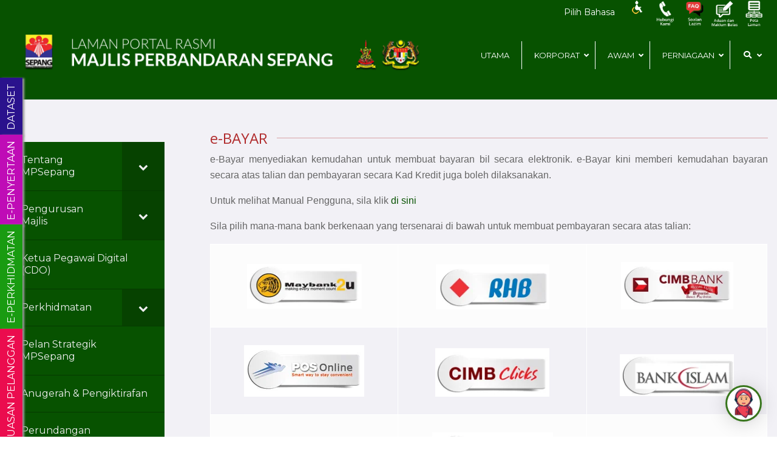

--- FILE ---
content_type: text/html; charset=UTF-8
request_url: https://www.mpsepang.gov.my/e-bayar/
body_size: 49021
content:
<!DOCTYPE html><html lang="ms-MY" class="html_stretched responsive av-preloader-active av-preloader-enabled  html_header_top html_logo_left html_main_nav_header html_menu_right html_slim html_header_sticky_disabled html_header_shrinking_disabled html_header_topbar_active html_mobile_menu_phone html_header_searchicon_disabled html_content_align_center html_header_unstick_top_disabled html_header_stretch_disabled html_av-overlay-side html_av-overlay-side-classic html_av-submenu-noclone html_entry_id_2349 av-cookies-no-cookie-consent av-no-preview av-default-lightbox html_text_menu_active av-mobile-menu-switch-default"><head><meta charset="UTF-8" /><meta name="robots" content="index, follow" /><meta name="viewport" content="width=device-width, initial-scale=1"><title>e-Bayar &#8211; MAJLIS PERBANDARAN SEPANG</title> <script data-optimized="1" type='text/javascript' id='wd-asp-ajaxsearchpro-js-before'>if(typeof window.ASP=='undefined'){window.ASP={wp_rocket_exception:"DOMContentLoaded",ajaxurl:"https:\/\/www.mpsepang.gov.my\/wp-admin\/admin-ajax.php",backend_ajaxurl:"https:\/\/www.mpsepang.gov.my\/wp-admin\/admin-ajax.php",asp_url:"https:\/\/www.mpsepang.gov.my\/wp-content\/plugins\/ajax-search-pro\/",upload_url:"https:\/\/www.mpsepang.gov.my\/wp-content\/uploads\/asp_upload\/",detect_ajax:0,media_query:"H0QSHz",version:5060,pageHTML:"",additional_scripts:[{"handle":"wd-asp-rpp-isotope","path":"\/home\/mpsepang\/domains\/mpsepang.gov.my\/public_html\/wp-content\/plugins\/ajax-search-pro\/js\/min\/external\/isotope.js","src":"https:\/\/www.mpsepang.gov.my\/wp-content\/plugins\/ajax-search-pro\/js\/min\/external\/isotope.js","prereq":!1},{"handle":"wd-asp-ajaxsearchpro","path":"\/home\/mpsepang\/domains\/mpsepang.gov.my\/public_html\/wp-content\/plugins\/ajax-search-pro\/js\/min\/plugin\/merged\/asp.js","src":"https:\/\/www.mpsepang.gov.my\/wp-content\/plugins\/ajax-search-pro\/js\/min\/plugin\/merged\/asp.js","prereq":!1}],script_async_load:!1,font_url:"https:\/\/www.mpsepang.gov.my\/wp-content\/plugins\/ajax-search-pro\/css\/fonts\/icons\/icons2.woff2",init_only_in_viewport:!0,highlight:{"enabled":!1,"data":[]},debug:!1,instances:{},analytics:{"method":"event","tracking_id":"","event":{"focus":{"active":1,"action":"focus","category":"ASP {search_id} | {search_name}","label":"Input focus","value":"1"},"search_start":{"active":0,"action":"search_start","category":"ASP {search_id} | {search_name}","label":"Phrase: {phrase}","value":"1"},"search_end":{"active":1,"action":"search_end","category":"ASP {search_id} | {search_name}","label":"{phrase} | {results_count}","value":"1"},"magnifier":{"active":1,"action":"magnifier","category":"ASP {search_id} | {search_name}","label":"Magnifier clicked","value":"1"},"return":{"active":1,"action":"return","category":"ASP {search_id} | {search_name}","label":"Return button pressed","value":"1"},"try_this":{"active":1,"action":"try_this","category":"ASP {search_id} | {search_name}","label":"Try this click | {phrase}","value":"1"},"facet_change":{"active":0,"action":"facet_change","category":"ASP {search_id} | {search_name}","label":"{option_label} | {option_value}","value":"1"},"result_click":{"active":1,"action":"result_click","category":"ASP {search_id} | {search_name}","label":"{result_title} | {result_url}","value":"1"}}}}}</script><meta name='robots' content='max-image-preview:large' />
<!--[if lt IE 9]><script>var rfbwp_ie_8 = true;</script><![endif]--><link rel="alternate" href="https://www.mpsepang.gov.my/en/e-payment/" hreflang="en" /><link rel="alternate" href="https://www.mpsepang.gov.my/e-bayar/" hreflang="ms" /><meta name="description" content="MPSepang merupakan Pihak Berkuasa Tempatan yang diberi kuasa di bawah Akta 171 untuk memberikan perkhidmatan perbandaran kepada semua warga Sepang. " /><link rel='dns-prefetch' href='//cdnjs.cloudflare.com' /><link rel='dns-prefetch' href='//cdn.datatables.net' /><link rel='dns-prefetch' href='//fonts.googleapis.com' /><link rel="alternate" type="application/rss+xml" title="Suapan MAJLIS PERBANDARAN SEPANG &raquo;" href="https://www.mpsepang.gov.my/feed/" /><link rel="alternate" type="application/rss+xml" title="Suapan Ulasan MAJLIS PERBANDARAN SEPANG &raquo;" href="https://www.mpsepang.gov.my/comments/feed/" /> <script data-optimized="1" type='text/javascript'>(function(){var html=document.getElementsByTagName('html')[0];var cookie_check=html.className.indexOf('av-cookies-needs-opt-in')>=0||html.className.indexOf('av-cookies-can-opt-out')>=0;var allow_continue=!0;var silent_accept_cookie=html.className.indexOf('av-cookies-user-silent-accept')>=0;if(cookie_check&&!silent_accept_cookie){if(!document.cookie.match(/aviaCookieConsent/)||html.className.indexOf('av-cookies-session-refused')>=0){allow_continue=!1}else{if(!document.cookie.match(/aviaPrivacyRefuseCookiesHideBar/)){allow_continue=!1}else if(!document.cookie.match(/aviaPrivacyEssentialCookiesEnabled/)){allow_continue=!1}else if(document.cookie.match(/aviaPrivacyGoogleWebfontsDisabled/)){allow_continue=!1}}}
if(allow_continue){var f=document.createElement('link');f.type='text/css';f.rel='stylesheet';f.href='https://fonts.googleapis.com/css?family=Open+Sans:400,600%7CMontserrat&display=auto';f.id='avia-google-webfont';document.getElementsByTagName('head')[0].appendChild(f)}})()</script> <script data-optimized="1" type="text/javascript">window._wpemojiSettings={"baseUrl":"https:\/\/s.w.org\/images\/core\/emoji\/15.0.3\/72x72\/","ext":".png","svgUrl":"https:\/\/s.w.org\/images\/core\/emoji\/15.0.3\/svg\/","svgExt":".svg","source":{"concatemoji":"https:\/\/www.mpsepang.gov.my\/wp-includes\/js\/wp-emoji-release.min.js?ver=6.7.4"}};
/*! This file is auto-generated */
!function(i,n){var o,s,e;function c(e){try{var t={supportTests:e,timestamp:(new Date).valueOf()};sessionStorage.setItem(o,JSON.stringify(t))}catch(e){}}function p(e,t,n){e.clearRect(0,0,e.canvas.width,e.canvas.height),e.fillText(t,0,0);var t=new Uint32Array(e.getImageData(0,0,e.canvas.width,e.canvas.height).data),r=(e.clearRect(0,0,e.canvas.width,e.canvas.height),e.fillText(n,0,0),new Uint32Array(e.getImageData(0,0,e.canvas.width,e.canvas.height).data));return t.every(function(e,t){return e===r[t]})}function u(e,t,n){switch(t){case"flag":return n(e,"\ud83c\udff3\ufe0f\u200d\u26a7\ufe0f","\ud83c\udff3\ufe0f\u200b\u26a7\ufe0f")?!1:!n(e,"\ud83c\uddfa\ud83c\uddf3","\ud83c\uddfa\u200b\ud83c\uddf3")&&!n(e,"\ud83c\udff4\udb40\udc67\udb40\udc62\udb40\udc65\udb40\udc6e\udb40\udc67\udb40\udc7f","\ud83c\udff4\u200b\udb40\udc67\u200b\udb40\udc62\u200b\udb40\udc65\u200b\udb40\udc6e\u200b\udb40\udc67\u200b\udb40\udc7f");case"emoji":return!n(e,"\ud83d\udc26\u200d\u2b1b","\ud83d\udc26\u200b\u2b1b")}return!1}function f(e,t,n){var r="undefined"!=typeof WorkerGlobalScope&&self instanceof WorkerGlobalScope?new OffscreenCanvas(300,150):i.createElement("canvas"),a=r.getContext("2d",{willReadFrequently:!0}),o=(a.textBaseline="top",a.font="600 32px Arial",{});return e.forEach(function(e){o[e]=t(a,e,n)}),o}function t(e){var t=i.createElement("script");t.src=e,t.defer=!0,i.head.appendChild(t)}"undefined"!=typeof Promise&&(o="wpEmojiSettingsSupports",s=["flag","emoji"],n.supports={everything:!0,everythingExceptFlag:!0},e=new Promise(function(e){i.addEventListener("DOMContentLoaded",e,{once:!0})}),new Promise(function(t){var n=function(){try{var e=JSON.parse(sessionStorage.getItem(o));if("object"==typeof e&&"number"==typeof e.timestamp&&(new Date).valueOf()<e.timestamp+604800&&"object"==typeof e.supportTests)return e.supportTests}catch(e){}return null}();if(!n){if("undefined"!=typeof Worker&&"undefined"!=typeof OffscreenCanvas&&"undefined"!=typeof URL&&URL.createObjectURL&&"undefined"!=typeof Blob)try{var e="postMessage("+f.toString()+"("+[JSON.stringify(s),u.toString(),p.toString()].join(",")+"));",r=new Blob([e],{type:"text/javascript"}),a=new Worker(URL.createObjectURL(r),{name:"wpTestEmojiSupports"});return void(a.onmessage=function(e){c(n=e.data),a.terminate(),t(n)})}catch(e){}c(n=f(s,u,p))}t(n)}).then(function(e){for(var t in e)n.supports[t]=e[t],n.supports.everything=n.supports.everything&&n.supports[t],"flag"!==t&&(n.supports.everythingExceptFlag=n.supports.everythingExceptFlag&&n.supports[t]);n.supports.everythingExceptFlag=n.supports.everythingExceptFlag&&!n.supports.flag,n.DOMReady=!1,n.readyCallback=function(){n.DOMReady=!0}}).then(function(){return e}).then(function(){var e;n.supports.everything||(n.readyCallback(),(e=n.source||{}).concatemoji?t(e.concatemoji):e.wpemoji&&e.twemoji&&(t(e.twemoji),t(e.wpemoji)))}))}((window,document),window._wpemojiSettings)</script> <style id="litespeed-ccss">html{min-width:910px}html.responsive{min-width:0}.container{position:relative;width:100%;margin:0 auto;padding:0 50px;clear:both}.inner-container{position:relative;height:100%;width:100%}.container_wrap{clear:both;position:relative;border-top-style:solid;border-top-width:1px}.units{float:left;display:inline;margin-left:50px;position:relative;z-index:1;min-height:1px}#wrap_all{width:100%;position:static;z-index:2;overflow:hidden}body .units.alpha,body div .first{margin-left:0;clear:left}body .units.alpha{width:100%}.container .av-content-full.units{width:100%}.container{max-width:1010px}@media only screen and (min-width:768px) and (max-width:989px){.responsive #top{overflow-x:hidden}.responsive .container{max-width:782px}}@media only screen and (max-width:767px){.responsive #top{overflow-x:hidden}.responsive #top .flex_column_table_cell{display:block}.responsive #top .flex_column_table{display:block}.responsive #top #wrap_all .container{width:85%;max-width:85%;margin:0 auto;padding-left:0;padding-right:0;float:none}.responsive .units{margin:0}.responsive #top #wrap_all .flex_column{margin:0;margin-bottom:20px;width:100%}}.container:after{content:" ";display:block;height:0;clear:both;visibility:hidden}.clearfix:before,.clearfix:after,.flex_column:before,.flex_column:after,.widget:before,.widget:after{content:" ";display:block;overflow:hidden;visibility:hidden;width:0;height:0}.flex_column:after,.clearfix:after{clear:both}.clearfix{zoom:1}.clear{clear:both;display:block;overflow:hidden;visibility:hidden;width:0;height:0}body div .first,body div .no_margin{margin-left:0}div .flex_column{z-index:1;float:left;position:relative;min-height:1px;width:100%}div .av_one_fourth{margin-left:6%;width:20.5%}div .av_one_half{margin-left:6%;width:47%}div .av_three_fourth{margin-left:6%;width:73.5%}#top div .no_margin{margin-left:0;margin-top:0}#top .no_margin.av_one_half{width:50%}#top .flex_column_table{display:table;table-layout:fixed;width:100%;float:left}#top .flex_column_table_cell{float:none;display:table-cell}.av-align-middle{vertical-align:middle}html,body,div,span,h3,h4,p,a,img,strong,i,ul,li,fieldset,form,legend,table,tbody,tr,td,header,nav,section{margin:0;padding:0;border:0;font-size:100%;font:inherit;vertical-align:baseline}header,nav,section{display:block}body{line-height:1em}ul{list-style:none}table{border-collapse:collapse;border-spacing:0}*{box-sizing:border-box}html.responsive,.responsive body{overflow-x:hidden}body{font:13px/1.65em"HelveticaNeue","Helvetica Neue",Helvetica,Arial,sans-serif;color:#444;text-size-adjust:100%;-webkit-text-size-adjust:100%}h3,h4{font-weight:600}h3{font-size:20px;line-height:1.1em;margin-bottom:8px}h4{font-size:18px;line-height:1.1em;margin-bottom:4px}p{margin:.85em 0}p img{margin:0}strong{font-weight:700}a{text-decoration:none;outline:0;max-width:100%;max-width:none}#top a:where(:not(.wp-element-button)){text-decoration:none}a:visited{outline:0;text-decoration:underline}p a,p a:visited{line-height:inherit}#top .avia_hidden_link_text{display:none}ul{margin-bottom:20px}ul{list-style:none outside;margin-left:7px}.entry-content-wrapper ul{list-style:disc outside}ul ul{margin:4px 0 5px 30px}ul ul li{margin-bottom:6px}.entry-content-wrapper li{margin-left:1em;padding:3px 0}.entry-content-wrapper div li{text-indent:0}img,a img{border:none;padding:0;margin:0;display:inline-block;max-width:100%;height:auto}#top .avia-svg-icon.avia-font-svg_entypo-fontello svg:first-child{stroke:unset!important}.avia-svg-icon svg:first-child{height:1em;width:1em}#top form{margin-bottom:20px}#top fieldset{margin-bottom:20px}#top input[type="text"],#top input[type="search"]{-webkit-appearance:none;border:1px solid #e1e1e1;padding:8px 6px;outline:none;font:1em"HelveticaNeue","Helvetica Neue",Helvetica,Arial,sans-serif;color:#777;margin:0;width:100%;display:block;margin-bottom:20px;background:#fff;border-radius:0}#top legend{display:block;font-weight:400;font-size:1.2em}#top input[type="checkbox"]{display:inline}table{width:100%;padding:0;margin:0 0 20px 0;font-size:13px}td{font-size:13px;padding:9px 12px;border-style:solid;border-width:1px;border-left:none;border-top:none}tr td:first-child{border-left-style:solid;border-left-width:1px}tr:first-child td{border-top-style:solid;border-top-width:1px}body .aligncenter{clear:both;display:block;margin:10px auto;padding:10px 0;position:relative}#header{position:relative;z-index:501;width:100%;background:#fff0}#header_main .container{height:88px;line-height:88px}#header_meta{border-top:none;z-index:10;min-height:30px;border-bottom-style:solid;border-bottom-width:1px;margin-bottom:-1px}#header_meta .container{min-height:30px}#header_main{border-bottom-width:1px;border-bottom-style:solid;z-index:1}.header_bg{position:absolute;top:0;left:0;width:100%;height:100%;opacity:.95;z-index:0;-webkit-perspective:1000px;-webkit-backface-visibility:hidden}.html_header_sticky_disabled .header_bg{opacity:1}.av-hamburger{padding:0 0 0 0;display:inline-block;font:inherit;color:inherit;text-transform:none;background-color:#fff0;border:0;margin:0;overflow:visible}.av-hamburger-box{width:35px;height:24px;display:inline-block;position:relative}.av-hamburger-inner{display:block;top:50%;margin-top:-2px}.av-hamburger-inner,.av-hamburger-inner::before,.av-hamburger-inner::after{width:40px;height:3px;background-color:#000;border-radius:3px;position:absolute}.av-hamburger-inner::before,.av-hamburger-inner::after{content:"";display:block}.av-hamburger-inner::before{top:-10px}.av-hamburger-inner::after{bottom:-10px}.av-burger-menu-main{display:none}.av-burger-menu-main a{padding-left:10px}.av-hamburger strong{display:none}.av-hamburger-box{height:8px}.av-hamburger-inner,.av-hamburger-inner::before,.av-hamburger-inner::after{width:100%}div .logo{float:left;position:absolute;left:0;z-index:1}.logo,.logo a{overflow:hidden;position:relative;display:block;height:100%}.logo img{padding:0;display:block;width:auto;height:auto;max-height:100%;image-rendering:auto;position:relative;z-index:2;height:100%;height:auto}.content{padding-top:50px;padding-bottom:50px;box-sizing:content-box;min-height:1px;z-index:1}.content{border-right-style:solid;border-right-width:1px;margin-right:-1px}.content .entry-content-wrapper{padding-right:50px}.fullsize .content{margin:0;border:none}.fullsize .content .entry-content-wrapper{padding-right:0}.widget{clear:both;position:relative;padding:30px 0 30px 0;float:none}#top .widget ul{padding:0;margin:0;width:100%;float:left}.widget li{clear:both}.widget ul ul li{margin-bottom:0}#scroll-top-link{position:fixed;border-radius:2px;height:50px;width:50px;line-height:50px;text-decoration:none;text-align:center;opacity:0;right:50px;bottom:50px;z-index:1030;visibility:hidden}#scroll-top-link.avia-svg-icon svg:first-child{height:15px;width:auto;margin-top:18px}@keyframes av-load8{0%{transform:rotate(0deg)}100%{transform:rotate(360deg)}}@media only screen and (max-width:1024px){#top .header_color .header_bg,#top .main_color{background-attachment:scroll}}@media only screen and (min-width:768px) and (max-width:989px){.responsive #top .header_bg{opacity:1}.responsive #main .container_wrap:first-child{border-top:none}.responsive .logo{float:left}.responsive .logo img{margin:0}}@media only screen and (max-width:767px){.responsive .content .entry-content-wrapper{padding:0}.responsive .content{border:none}.responsive #top #wrap_all #header{position:relative;width:100%;float:none;height:auto;margin:0!important;opacity:1;min-height:0}.responsive #top #main{padding-top:0!important;margin:0}.responsive #top #main .container_wrap:first-child{border-top:none}.responsive #top .logo{position:static;display:table;height:80px!important;float:none;padding:0;border:none;width:80%}.responsive .logo a{display:table-cell;vertical-align:middle}.responsive .logo img{height:auto!important;width:auto;max-width:100%;display:block;max-height:80px}.responsive #header_main .container{height:auto!important}.responsive #top .header_bg{opacity:1}.responsive .logo img{margin:0}.responsive .av-burger-menu-main{display:block}.responsive #top #wrap_all .av-logo-container{height:80px;line-height:80px}.responsive #top #wrap_all .av-logo-container{padding:0}.widget li{line-height:1.8em;font-size:15px}.responsive #scroll-top-link{display:none}}.av-special-heading{width:100%;clear:both;display:block;margin-top:50px;position:relative}body .av-special-heading .av-special-heading-tag{padding:0;margin:0;float:left}.custom-color-heading .av-special-heading-tag{color:inherit}.special-heading-border{position:relative;overflow:hidden}.av-special-heading-h4 .special-heading-border{height:1.6em}.special-heading-inner-border{display:block;width:100%;margin-left:15px;border-top-style:solid;border-top-width:1px;position:relative;top:50%;opacity:.15}.custom-color-heading .special-heading-inner-border{opacity:.4}#top #wrap_all .custom-color-heading .av-special-heading-tag{color:inherit}.av-siteloader-wrap{position:fixed;top:0;left:0;right:0;bottom:0;width:100%;height:100%;z-index:1000000;background:#fff;display:none}html.av-preloader-active .av-siteloader-wrap{display:block}.av-siteloader-inner{position:relative;display:table;width:100%;height:100%;text-align:center}.av-siteloader-cell{display:table-cell;vertical-align:middle}.av-siteloader{font-size:10px;position:relative;text-indent:-9999em;margin:0 auto;border-top:2px solid rgb(0 0 0/.2);border-right:2px solid rgb(0 0 0/.2);border-bottom:2px solid rgb(0 0 0/.2);border-left:2px solid #000;animation:av-load8 0.8s infinite linear}.av-siteloader,.av-siteloader:after{border-radius:50%;width:40px;height:40px}.av-preloading-logo{position:relative;margin:0 auto;display:block;max-width:450px;max-height:450px;margin-bottom:20px;z-index:100}ul{box-sizing:border-box}:root{--wp--preset--font-size--normal:16px;--wp--preset--font-size--huge:42px}.aligncenter{clear:both}html :where(img[class*=wp-image-]){height:auto;max-width:100%}:root{--wp--preset--aspect-ratio--square:1;--wp--preset--aspect-ratio--4-3:4/3;--wp--preset--aspect-ratio--3-4:3/4;--wp--preset--aspect-ratio--3-2:3/2;--wp--preset--aspect-ratio--2-3:2/3;--wp--preset--aspect-ratio--16-9:16/9;--wp--preset--aspect-ratio--9-16:9/16;--wp--preset--color--black:#000000;--wp--preset--color--cyan-bluish-gray:#abb8c3;--wp--preset--color--white:#ffffff;--wp--preset--color--pale-pink:#f78da7;--wp--preset--color--vivid-red:#cf2e2e;--wp--preset--color--luminous-vivid-orange:#ff6900;--wp--preset--color--luminous-vivid-amber:#fcb900;--wp--preset--color--light-green-cyan:#7bdcb5;--wp--preset--color--vivid-green-cyan:#00d084;--wp--preset--color--pale-cyan-blue:#8ed1fc;--wp--preset--color--vivid-cyan-blue:#0693e3;--wp--preset--color--vivid-purple:#9b51e0;--wp--preset--color--metallic-red:#b02b2c;--wp--preset--color--maximum-yellow-red:#edae44;--wp--preset--color--yellow-sun:#eeee22;--wp--preset--color--palm-leaf:#83a846;--wp--preset--color--aero:#7bb0e7;--wp--preset--color--old-lavender:#745f7e;--wp--preset--color--steel-teal:#5f8789;--wp--preset--color--raspberry-pink:#d65799;--wp--preset--color--medium-turquoise:#4ecac2;--wp--preset--gradient--vivid-cyan-blue-to-vivid-purple:linear-gradient(135deg,rgba(6,147,227,1) 0%,rgb(155,81,224) 100%);--wp--preset--gradient--light-green-cyan-to-vivid-green-cyan:linear-gradient(135deg,rgb(122,220,180) 0%,rgb(0,208,130) 100%);--wp--preset--gradient--luminous-vivid-amber-to-luminous-vivid-orange:linear-gradient(135deg,rgba(252,185,0,1) 0%,rgba(255,105,0,1) 100%);--wp--preset--gradient--luminous-vivid-orange-to-vivid-red:linear-gradient(135deg,rgba(255,105,0,1) 0%,rgb(207,46,46) 100%);--wp--preset--gradient--very-light-gray-to-cyan-bluish-gray:linear-gradient(135deg,rgb(238,238,238) 0%,rgb(169,184,195) 100%);--wp--preset--gradient--cool-to-warm-spectrum:linear-gradient(135deg,rgb(74,234,220) 0%,rgb(151,120,209) 20%,rgb(207,42,186) 40%,rgb(238,44,130) 60%,rgb(251,105,98) 80%,rgb(254,248,76) 100%);--wp--preset--gradient--blush-light-purple:linear-gradient(135deg,rgb(255,206,236) 0%,rgb(152,150,240) 100%);--wp--preset--gradient--blush-bordeaux:linear-gradient(135deg,rgb(254,205,165) 0%,rgb(254,45,45) 50%,rgb(107,0,62) 100%);--wp--preset--gradient--luminous-dusk:linear-gradient(135deg,rgb(255,203,112) 0%,rgb(199,81,192) 50%,rgb(65,88,208) 100%);--wp--preset--gradient--pale-ocean:linear-gradient(135deg,rgb(255,245,203) 0%,rgb(182,227,212) 50%,rgb(51,167,181) 100%);--wp--preset--gradient--electric-grass:linear-gradient(135deg,rgb(202,248,128) 0%,rgb(113,206,126) 100%);--wp--preset--gradient--midnight:linear-gradient(135deg,rgb(2,3,129) 0%,rgb(40,116,252) 100%);--wp--preset--font-size--small:1rem;--wp--preset--font-size--medium:1.125rem;--wp--preset--font-size--large:1.75rem;--wp--preset--font-size--x-large:clamp(1.75rem, 3vw, 2.25rem);--wp--preset--spacing--20:0.44rem;--wp--preset--spacing--30:0.67rem;--wp--preset--spacing--40:1rem;--wp--preset--spacing--50:1.5rem;--wp--preset--spacing--60:2.25rem;--wp--preset--spacing--70:3.38rem;--wp--preset--spacing--80:5.06rem;--wp--preset--shadow--natural:6px 6px 9px rgba(0, 0, 0, 0.2);--wp--preset--shadow--deep:12px 12px 50px rgba(0, 0, 0, 0.4);--wp--preset--shadow--sharp:6px 6px 0px rgba(0, 0, 0, 0.2);--wp--preset--shadow--outlined:6px 6px 0px -3px rgba(255, 255, 255, 1), 6px 6px rgba(0, 0, 0, 1);--wp--preset--shadow--crisp:6px 6px 0px rgba(0, 0, 0, 1)}:root{--wp--style--global--content-size:800px;--wp--style--global--wide-size:1130px}:where(body){margin:0}body{padding-top:0;padding-right:0;padding-bottom:0;padding-left:0}a:where(:not(.wp-element-button)){text-decoration:underline}.poller_master_poll *{-webkit-box-sizing:border-box;-moz-box-sizing:border-box;box-sizing:border-box}.poller_master_poll *:before,.poller_master_poll *:after{-webkit-box-sizing:border-box;-moz-box-sizing:border-box;box-sizing:border-box}.clearfix:after{content:" ";display:table}.poller_master_poll .poller_master_results{display:none;position:absolute;padding:4px;font-size:12px;font-weight:400;z-index:1}.fa{display:inline-block;font:normal normal normal 14px/1"font-awesome";font-size:inherit;text-rendering:auto;-webkit-font-smoothing:antialiased;-moz-osx-font-smoothing:grayscale}.fa-search:before{content:""}.fa-chevron-up:before{content:""}.fa-chevron-down:before{content:""}.fa-bars:before{content:""}.fa-angle-down:before{content:""}tr td{border-color:white!important;letter-spacing:0.5px!important}:root{--blue:#007bff;--indigo:#6610f2;--purple:#6f42c1;--pink:#e83e8c;--red:#dc3545;--orange:#fd7e14;--yellow:#ffc107;--green:#28a745;--teal:#20c997;--cyan:#17a2b8;--white:#fff;--gray:#6c757d;--gray-dark:#343a40;--primary:#007bff;--secondary:#6c757d;--success:#28a745;--info:#17a2b8;--warning:#ffc107;--danger:#dc3545;--light:#f8f9fa;--dark:#343a40;--breakpoint-xs:0;--breakpoint-sm:576px;--breakpoint-md:768px;--breakpoint-lg:992px;--breakpoint-xl:1200px;--font-family-sans-serif:-apple-system,BlinkMacSystemFont,"Segoe UI",Roboto,"Helvetica Neue",Arial,"Noto Sans","Liberation Sans",sans-serif,"Apple Color Emoji","Segoe UI Emoji","Segoe UI Symbol","Noto Color Emoji";--font-family-monospace:SFMono-Regular,Menlo,Monaco,Consolas,"Liberation Mono","Courier New",monospace}*,::after,::before{box-sizing:border-box}html{font-family:sans-serif;line-height:1.15;-webkit-text-size-adjust:100%}header,main,nav,section{display:block}body{margin:0;font-family:-apple-system,BlinkMacSystemFont,"Segoe UI",Roboto,"Helvetica Neue",Arial,"Noto Sans","Liberation Sans",sans-serif,"Apple Color Emoji","Segoe UI Emoji","Segoe UI Symbol","Noto Color Emoji";font-size:1rem;font-weight:400;line-height:1.5;color:#212529;text-align:left;background-color:#fff}h3,h4{margin-top:0;margin-bottom:.5rem}p{margin-top:0;margin-bottom:1rem}ul{margin-top:0;margin-bottom:1rem}ul ul{margin-bottom:0}strong{font-weight:bolder}a{color:#007bff;text-decoration:none;background-color:#fff0}img{vertical-align:middle;border-style:none}svg{overflow:hidden;vertical-align:middle}table{border-collapse:collapse}button{border-radius:0}button,input{margin:0;font-family:inherit;font-size:inherit;line-height:inherit}button,input{overflow:visible}button{text-transform:none}button{-webkit-appearance:button}button::-moz-focus-inner{padding:0;border-style:none}input[type=checkbox]{box-sizing:border-box;padding:0}fieldset{min-width:0;padding:0;margin:0;border:0}legend{display:block;width:100%;max-width:100%;padding:0;margin-bottom:.5rem;font-size:1.5rem;line-height:inherit;color:inherit;white-space:normal}[type=search]{outline-offset:-2px;-webkit-appearance:none}[type=search]::-webkit-search-decoration{-webkit-appearance:none}::-webkit-file-upload-button{font:inherit;-webkit-appearance:button}h3,h4{margin-bottom:.5rem;font-weight:500;line-height:1.2}h3{font-size:1.75rem}h4{font-size:1.5rem}.container{width:100%;padding-right:15px;padding-left:15px;margin-right:auto;margin-left:auto}@media (min-width:576px){.container{max-width:540px}}@media (min-width:768px){.container{max-width:720px}}@media (min-width:992px){.container{max-width:960px}}@media (min-width:1200px){.container{max-width:1140px}}.btn{display:inline-block;font-weight:400;color:#212529;text-align:center;vertical-align:middle;background-color:#fff0;border:1px solid #fff0;padding:.375rem .75rem;font-size:1rem;line-height:1.5;border-radius:.25rem}.dropdown{position:relative}.clearfix::after{display:block;clear:both;content:""}:root{--blue:#007bff;--indigo:#6610f2;--purple:#6f42c1;--pink:#e83e8c;--red:#dc3545;--orange:#fd7e14;--yellow:#ffc107;--green:#28a745;--teal:#20c997;--cyan:#17a2b8;--white:#fff;--gray:#6c757d;--gray-dark:#343a40;--primary:#007bff;--secondary:#6c757d;--success:#28a745;--info:#17a2b8;--warning:#ffc107;--danger:#dc3545;--light:#f8f9fa;--dark:#343a40;--breakpoint-xs:0;--breakpoint-sm:576px;--breakpoint-md:768px;--breakpoint-lg:992px;--breakpoint-xl:1200px;--font-family-sans-serif:-apple-system,BlinkMacSystemFont,"Segoe UI",Roboto,"Helvetica Neue",Arial,"Noto Sans","Liberation Sans",sans-serif,"Apple Color Emoji","Segoe UI Emoji","Segoe UI Symbol","Noto Color Emoji";--font-family-monospace:SFMono-Regular,Menlo,Monaco,Consolas,"Liberation Mono","Courier New",monospace}*,::after,::before{box-sizing:border-box}html{font-family:sans-serif;line-height:1.15;-webkit-text-size-adjust:100%}header,main,nav,section{display:block}body{margin:0;font-family:-apple-system,BlinkMacSystemFont,"Segoe UI",Roboto,"Helvetica Neue",Arial,"Noto Sans","Liberation Sans",sans-serif,"Apple Color Emoji","Segoe UI Emoji","Segoe UI Symbol","Noto Color Emoji";font-size:1rem;font-weight:400;line-height:1.5;color:#212529;text-align:left;background-color:#fff}h3,h4{margin-top:0;margin-bottom:.5rem}p{margin-top:0;margin-bottom:1rem}ul{margin-top:0;margin-bottom:1rem}ul ul{margin-bottom:0}strong{font-weight:bolder}a{color:#007bff;text-decoration:none;background-color:#fff0}img{vertical-align:middle;border-style:none}svg{overflow:hidden;vertical-align:middle}table{border-collapse:collapse}button{border-radius:0}button,input{margin:0;font-family:inherit;font-size:inherit;line-height:inherit}button,input{overflow:visible}button{text-transform:none}button{-webkit-appearance:button}button::-moz-focus-inner{padding:0;border-style:none}input[type=checkbox]{box-sizing:border-box;padding:0}fieldset{min-width:0;padding:0;margin:0;border:0}legend{display:block;width:100%;max-width:100%;padding:0;margin-bottom:.5rem;font-size:1.5rem;line-height:inherit;color:inherit;white-space:normal}[type=search]{outline-offset:-2px;-webkit-appearance:none}[type=search]::-webkit-search-decoration{-webkit-appearance:none}::-webkit-file-upload-button{font:inherit;-webkit-appearance:button}h3,h4{margin-bottom:.5rem;font-weight:500;line-height:1.2}h3{font-size:1.75rem}h4{font-size:1.5rem}.container{width:100%;padding-right:15px;padding-left:15px;margin-right:auto;margin-left:auto}@media (min-width:576px){.container{max-width:540px}}@media (min-width:768px){.container{max-width:720px}}@media (min-width:992px){.container{max-width:960px}}@media (min-width:1200px){.container{max-width:1140px}}.btn{display:inline-block;font-weight:400;color:#212529;text-align:center;vertical-align:middle;background-color:#fff0;border:1px solid #fff0;padding:.375rem .75rem;font-size:1rem;line-height:1.5;border-radius:.25rem}.dropdown{position:relative}.clearfix::after{display:block;clear:both;content:""}.fa{display:inline-block;font:normal normal normal 14px/1 FontAwesome;font-size:inherit;text-rendering:auto;-webkit-font-smoothing:antialiased;-moz-osx-font-smoothing:grayscale}.fa-search:before{content:""}.fa-chevron-up:before{content:""}.fa-chevron-down:before{content:""}.fa-bars:before{content:""}.fa-angle-down:before{content:""}.w3c-a{padding-left:1px!important;padding-right:1px!important}.w3c-a{border:none!important}.dropdown{position:relative;display:inline-block;top:-6px}.dropdown-content{display:none;position:absolute;background-color:#f9f9f9;min-width:160px;box-shadow:0 8px 16px 0 rgb(0 0 0/.2);padding:12px 16px;z-index:1;border-radius:5px;text-align:left}.dropdown span{color:#fff;position:relative;top:-5px}.dropdown-content p{color:#000;font-size:12px;margin:0;text-align:left}.bahasa{position:relative!important;top:4px!important;font-size:14px}p:empty{display:none}body .container_wrap .avia-builder-el-no-sibling{margin-top:0;margin-bottom:0}body .container_wrap .avia-builder-el-last{margin-bottom:0}body .container_wrap .avia-builder-el-first{margin-top:0}.avia_textblock{clear:both;line-height:1.65em}.html_header_sticky_disabled .container_wrap:first-child{border-top:none}fieldset{border:none}.avia-builder-widget-area{position:relative}.flex_column .widget:first-child,.content .widget:first-child{padding-top:0;border-top:none}@media screen{button::-moz-focus-inner{padding:0;border:0}}:root{--enfold-socket-color-bg:#ffffff;--enfold-socket-color-bg2:#555555;--enfold-socket-color-primary:#000000;--enfold-socket-color-secondary:#aaaaaa;--enfold-socket-color-color:#000000;--enfold-socket-color-meta:#999999;--enfold-socket-color-heading:#ffffff;--enfold-socket-color-border:#444444;--enfold-socket-color-constant-font:#ffffff;--enfold-socket-color-button-border:#000000;--enfold-socket-color-button-border2:#888888;--enfold-socket-color-iconlist:#333333;--enfold-socket-color-timeline:#333333;--enfold-socket-color-timeline-date:#000000;--enfold-socket-color-masonry:#444444;--enfold-socket-color-stripe:#222222;--enfold-socket-color-stripe2:#111111;--enfold-socket-color-stripe2nd:#bbbbbb;--enfold-socket-color-button-font:#ffffff;--enfold-footer-color-bg:#075200;--enfold-footer-color-bg2:#363636;--enfold-footer-color-primary:#ffffff;--enfold-footer-color-secondary:#aaaaaa;--enfold-footer-color-color:#dddddd;--enfold-footer-color-meta:#919191;--enfold-footer-color-heading:#919191;--enfold-footer-color-border:#444444;--enfold-footer-color-constant-font:#075200;--enfold-footer-color-button-border:#dddddd;--enfold-footer-color-button-border2:#888888;--enfold-footer-color-iconlist:#333333;--enfold-footer-color-timeline:#333333;--enfold-footer-color-timeline-date:#000000;--enfold-footer-color-masonry:#252525;--enfold-footer-color-stripe:#ffffff;--enfold-footer-color-stripe2:#ffffff;--enfold-footer-color-stripe2nd:#bbbbbb;--enfold-footer-color-button-font:#075200;--enfold-alternate-color-bg:#fcfcfc;--enfold-alternate-color-bg2:#ffffff;--enfold-alternate-color-primary:#2d5c88;--enfold-alternate-color-secondary:#3d71a1;--enfold-alternate-color-color:#666666;--enfold-alternate-color-meta:#8f8f8f;--enfold-alternate-color-heading:#222222;--enfold-alternate-color-border:#e1e1e1;--enfold-alternate-color-constant-font:#ffffff;--enfold-alternate-color-button-border:#0b3a66;--enfold-alternate-color-button-border2:#1b5080;--enfold-alternate-color-iconlist:#d0d0d0;--enfold-alternate-color-timeline:#d0d0d0;--enfold-alternate-color-timeline-date:#a0a0a0;--enfold-alternate-color-masonry:#eeeeee;--enfold-alternate-color-stripe:#4f7eaa;--enfold-alternate-color-stripe2:#3e6d99;--enfold-alternate-color-stripe2nd:#4e82b2;--enfold-alternate-color-button-font:#ffffff;--enfold-main-color-bg:#f2f1f6;--enfold-main-color-bg2:#fcfcfc;--enfold-main-color-primary:#075200;--enfold-main-color-secondary:#3d71a1;--enfold-main-color-color:#666666;--enfold-main-color-meta:#919191;--enfold-main-color-heading:#222222;--enfold-main-color-border:#e1e1e1;--enfold-main-color-constant-font:#ffffff;--enfold-main-color-button-border:#053000;--enfold-main-color-button-border2:#1b5080;--enfold-main-color-iconlist:#d0d0d0;--enfold-main-color-timeline:#d0d0d0;--enfold-main-color-timeline-date:#a0a0a0;--enfold-main-color-masonry:#ebebeb;--enfold-main-color-stripe:#297422;--enfold-main-color-stripe2:#186311;--enfold-main-color-stripe2nd:#4e82b2;--enfold-main-color-button-font:#ffffff;--enfold-header-color-bg:#075200;--enfold-header-color-bg2:#f8f8f8;--enfold-header-color-primary:#2d5c88;--enfold-header-color-secondary:#444444;--enfold-header-color-color:#333333;--enfold-header-color-meta:#808080;--enfold-header-color-heading:#000000;--enfold-header-color-border:#e1e1e1;--enfold-header-color-constant-font:#ffffff;--enfold-header-color-button-border:#0b3a66;--enfold-header-color-button-border2:#222222;--enfold-header-color-iconlist:#d0d0d0;--enfold-header-color-timeline:#d0d0d0;--enfold-header-color-timeline-date:#a0a0a0;--enfold-header-color-masonry:#e7e7e7;--enfold-header-color-stripe:#4f7eaa;--enfold-header-color-stripe2:#3e6d99;--enfold-header-color-stripe2nd:#555555;--enfold-header-color-button-font:#ffffff;--enfold-header_burger_color:#ffffff;--enfold-header_replacement_menu_color:inherit;--enfold-header_replacement_menu_hover_color:inherit;--enfold-font-family-theme-body:"HelveticaNeue","Helvetica Neue",Helvetica,Arial,sans-serif;--enfold-font-size-theme-content:13px;--enfold-font-size-theme-h1:34px;--enfold-font-size-theme-h2:28px;--enfold-font-size-theme-h3:20px;--enfold-font-size-theme-h4:18px;--enfold-font-size-theme-h5:16px;--enfold-font-size-theme-h6:14px}html,#scroll-top-link{background-color:var(--enfold-socket-color-bg)}#scroll-top-link{color:var(--enfold-socket-color-color);border:1px solid var(--enfold-socket-color-border)}#scroll-top-link.avia-svg-icon svg:first-child{stroke:var(--enfold-socket-color-color);fill:var(--enfold-socket-color-color)}.main_color,.main_color div,.main_color main,.main_color nav,.main_color section,.main_color span,.main_color h4,.main_color p,.main_color a,.main_color img,.main_color i,.main_color ul,.main_color li,.main_color table,.main_color tbody,.main_color tr,.main_color td,.main_color nav,.main_color section{border-color:var(--enfold-main-color-border)}.main_color{background-color:var(--enfold-main-color-bg);color:var(--enfold-main-color-color)}.main_color h4{color:var(--enfold-main-color-heading)}.main_color .special-heading-inner-border{border-color:var(--enfold-main-color-color)}.main_color a{color:var(--enfold-main-color-primary)}.main_color table{background:var(--enfold-main-color-bg2)}.main_color tr:nth-child(even){background-color:var(--enfold-main-color-bg);color:var(--enfold-main-color-color)}.main_color tr:nth-child(even){color:var(--enfold-main-color-meta)}.main_color tr:nth-child(odd){background:var(--enfold-main-color-bg2)}#main{border-color:var(--enfold-main-color-border)}.html_stretched #wrap_all{background-color:var(--enfold-main-color-bg)}#top .av-siteloader{border-color:var(--enfold-main-color-border);border-left-color:var(--enfold-main-color-primary)}#top .av-siteloader-wrap{background-color:var(--enfold-main-color-bg)}.header_color,.header_color div,.header_color nav,.header_color span,.header_color h3,.header_color p,.header_color a,.header_color img,.header_color strong,.header_color i,.header_color ul,.header_color li,.header_color fieldset,.header_color form,.header_color legend,.header_color fieldset,.header_color nav{border-color:var(--enfold-header-color-border)}.header_color{background-color:var(--enfold-header-color-bg);color:var(--enfold-header-color-color)}.header_color h3{color:var(--enfold-header-color-heading)}.header_color a,.header_color strong{color:var(--enfold-header-color-primary)}.header_color .container_wrap_meta{background:var(--enfold-header-color-bg2)}.header_color .header_bg{background-color:var(--enfold-header-color-bg);color:var(--enfold-header-color-meta)}#top .header_color input[type="text"],#top .header_color input[type="search"]{border-color:var(--enfold-header-color-border);background-color:var(--enfold-header-color-bg2);color:var(--enfold-header-color-meta);font-family:inherit}#main{background-color:var(--enfold-header-color-bg)}.header_color .av-hamburger-inner,.header_color .av-hamburger-inner::before,.header_color .av-hamburger-inner::after{background-color:var(--enfold-header-color-meta)}.header_color .av-hamburger-inner,.header_color .av-hamburger-inner::before,.header_color .av-hamburger-inner::after{background-color:var(--enfold-header_burger_color)}@media only screen and (max-width:767px){#top .header_color .av-hamburger-inner,#top .header_color .av-hamburger-inner::before,#top .header_color .av-hamburger-inner::after{background-color:var(--enfold-header_burger_color)}}h3,h4{font-family:"open sans",Helvetica,Arial,sans-serif}:root{--enfold-font-family-heading:'open sans',Helvetica,Arial,sans-serif}body.open_sans{font-family:"open sans",Helvetica,Arial,sans-serif}:root{--enfold-font-family-body:'open sans',Helvetica,Arial,sans-serif}#header_meta{background:#075200;border-bottom:none;height:48px}#custom_html-7 a,#custom_html-7{color:#000;text-align:right}#header_main{border-bottom-style:none;position:relative;top:-34px}div.asp_m.ajaxsearchpro .probox .promagnifier{margin-top:-7px!important}.template_1 .poller_master_results{background-color:#f48642 important}@media only screen and (max-width:768px){#header_main{background:#075200!important}.splask img{width:23px;position:relative;top:-11px}}.menu-center{text-align:center;color:#000}.container{width:100%}.responsive .container{max-width:1310px}#top #wrap_all .all_colors h3{font-family:"montserrat",Helvetica,Arial,sans-serif;font-weight:500;text-transform:none}body#top{font-family:"montserrat",Helvetica,Arial,sans-serif}.ajde_evcal_calendar>*{margin:0;padding:0}.evo_cal_above span{font-family:"open sans",arial}.evolbclose{font-family:"open sans",arial}.evo_cal_above span{opacity:.4;background-color:#ADADAD;color:#fff;font-size:12px;text-transform:uppercase;display:inline-block;padding:3px 10px;border-radius:4px;margin-right:4px}.eventon_sorting_section{margin:5px 0;padding:8px 0 7px;border-top:1px solid #F0F0F0;border-bottom:1px solid #F0F0F0}.eventon_filter_line{padding-left:0;position:relative;margin:0;float:left}.eventon_filter_line .eventon_filter{display:block;float:left;margin-right:10px}#eventon_loadbar{height:5px;width:100%;border-radius:10px;margin:10px 0;background-color:#efefef;display:none;position:relative;overflow:hidden}@keyframes fontbulger{0%{left:0%;margin-left:-50px}100%{left:100%;margin-left:-50px}}#eventon_loadbar:before{content:"";width:100px;height:100%;display:block;background-color:#f5b87a;position:absolute;left:0;animation-name:fontbulger;animation-duration:0.7s;animation-iteration-count:infinite;animation-direction:alternate;animation-timing-function:ease-in-out;animation-fill-mode:none;animation-delay:0s}.eventon_events_list a{text-decoration:none;box-shadow:none;-webkit-box-shadow:none}.ajde_evcal_calendar .clear{clear:both;height:0;margin:0;padding:0;display:block}.evolbclose{position:absolute;top:0;right:0;z-index:90001;margin:-14px -14px 0 0;color:#666;background-color:#000;border-radius:50%;padding:5px;height:28px;width:28px;text-align:center;line-height:90%;font-size:28px;font-weight:300;box-sizing:content-box;-moz-box-sizing:content-box}.evolbclose{text-indent:-9999px}.evolbclose:before,.evolbclose:after{position:absolute;left:18px;top:9px;content:" ";height:50%;width:2px;background-color:#666}.evolbclose:before{transform:rotate(45deg)}.evolbclose:after{transform:rotate(-45deg)}.evo_lightbox{overflow-x:hidden;overflow-y:auto;background-color:rgb(61 61 61/.8);position:fixed;top:0;right:0;bottom:0;left:0;z-index:950000;padding-right:17px;padding-left:17px}.evo_content_in{display:table;height:100%;width:100%}.evo_content_inin{display:table-cell;vertical-align:middle;position:relative;width:600px;margin:40px auto}.evo_lightbox_content{width:100%;margin:60px auto;max-width:650px;position:relative}.evo_lightbox .evo_lightbox_body{background-color:#fff0;border-radius:5px;overflow:hidden}.evo_lightbox.eventcard .evo_lightbox_body,.evo_lightbox .evo_lightbox_body{background-color:#fff;border-radius:5px;overflow:hidden}@media all and (min-width:569px) and (max-width:768px){.evo_lightbox{position:fixed}}.evo_lightbox{opacity:0;visibility:hidden}.evo_lightbox_content{-webkit-transform:translateY(20%);-moz-transform:translateY(20%);-ms-transform:translateY(20%);transform:translateY(20%);opacity:0}@media (max-width:480px){.evo_lightbox{padding-right:0;padding-left:0}.evo_lightbox_content{width:90%}}.fa{display:inline-block;font:normal normal normal 14px/1 evo_FontAwesome;font-size:inherit;text-rendering:auto;-webkit-font-smoothing:antialiased;-moz-osx-font-smoothing:grayscale}.fa-search:before{content:""}.fa-chevron-up:before{content:""}.fa-chevron-down:before{content:""}.fa-bars:before{content:""}.fa-angle-down:before{content:""}.evo_cal_above span{font-family:"open sans","arial narrow"}.evo_pop_body{background-color:#f5f5f5}.evo_cal_above span{color:#fff;background-color:#ADADAD}.evo_cal_above span.evo-gototoday-btn{color:#fff;background-color:#ADADAD}#eventon_loadbar{background-color:#efefef}#eventon_loadbar:before{background-color:#f5b87a}.ubermenu,.ubermenu .ubermenu-column,.ubermenu .ubermenu-icon,.ubermenu .ubermenu-image,.ubermenu .ubermenu-item,.ubermenu .ubermenu-nav,.ubermenu .ubermenu-row,.ubermenu .ubermenu-submenu,.ubermenu .ubermenu-target,.ubermenu-responsive-toggle{margin:0;padding:0;left:auto;right:auto;top:auto;bottom:auto;text-indent:0;clip:auto;position:static;background:0 0;text-transform:none;overflow:visible;z-index:10;-webkit-box-shadow:none;-moz-box-shadow:none;-o-box-shadow:none;box-shadow:none;-webkit-box-sizing:border-box;-moz-box-sizing:border-box;-ms-box-sizing:border-box;-o-box-sizing:border-box;box-sizing:border-box;vertical-align:top;line-height:1.3em;border:none;border-radius:0}.ubermenu,.ubermenu .ubermenu-column,.ubermenu .ubermenu-item,.ubermenu .ubermenu-nav,.ubermenu .ubermenu-row,.ubermenu .ubermenu-submenu,.ubermenu .ubermenu-target,.ubermenu-responsive-toggle{height:auto;width:auto;max-height:none;min-height:0}.ubermenu .ubermenu-image,.ubermenu .ubermenu-submenu-drop{-webkit-backface-visibility:hidden;-moz-backface-visibility:hidden;backface-visibility:hidden;-moz-transform:translateZ(0);-webkit-transform:translateZ(0)}.ubermenu{display:block;background:#fff;line-height:1.3em;text-align:left}.ubermenu-bound{position:relative}.ubermenu,.ubermenu-nav{overflow:visible!important;z-index:100}.ubermenu-nav{text-align:inherit}.ubermenu-nav,.ubermenu-row,.ubermenu-submenu{display:block;margin:0;padding:0;list-style:none}.ubermenu-responsive-toggle{display:none;text-decoration:none;max-width:100%}.ubermenu-responsive-toggle .fas{width:1.3em;text-align:center;margin-right:.6em}.ubermenu-responsive-toggle-content-align-left{text-align:left}.ubermenu-bar-align-right{float:right}.ubermenu .ubermenu-item{text-align:left;display:inline-block;vertical-align:top}.ubermenu .ubermenu-item-level-0{vertical-align:bottom;-moz-backface-visibility:visible;backface-visibility:visible}.ubermenu .ubermenu-item.ubermenu-item-level-0{float:none}body:not(.rtl) .ubermenu.ubermenu-horizontal .ubermenu-item-level-0:first-child>.ubermenu-target{border-left:none}.ubermenu .ubermenu-custom-content-padded,.ubermenu .ubermenu-target,.ubermenu-responsive-toggle{padding:15px 20px}.ubermenu .ubermenu-target{display:block;text-decoration:none;position:relative}.ubermenu .ubermenu-target-with-image{overflow:hidden}.ubermenu .ubermenu-submenu .ubermenu-target{backface-visibility:hidden}.ubermenu-sub-indicators .ubermenu-has-submenu-drop>.ubermenu-target>.ubermenu-sub-indicator{position:absolute;right:10px;top:50%;margin-top:-6px}.ubermenu-sub-indicators .ubermenu-has-submenu-drop>.ubermenu-target{padding-right:25px}.ubermenu .ubermenu-target-text{display:inline-block;vertical-align:baseline;font-family:inherit;font-weight:inherit;color:inherit}.ubermenu .ubermenu-target-with-image>.ubermenu-target-text{display:block;clear:none}.ubermenu .ubermenu-image{display:block;max-width:100%;opacity:1}.ubermenu .ubermenu-image:not(.ubermenu-image-lazyload){height:auto}.ubermenu .ubermenu-item-layout-image_above>.ubermenu-image{margin-bottom:10px}.ubermenu .ubermenu-icon{width:1.3em;text-align:center;line-height:1em;vertical-align:baseline}.ubermenu .ubermenu-item-notext>.ubermenu-icon{line-height:1.3em}.ubermenu .ubermenu-content-align-center{text-align:center}.ubermenu .ubermenu-content-align-center>.ubermenu-image{float:none;margin-left:auto;margin-right:auto}.ubermenu .ubermenu-column,.ubermenu .ubermenu-row{max-width:100%}.ubermenu .ubermenu-item .ubermenu-submenu-drop{position:absolute;z-index:500;top:-10000px;height:0;max-height:0;visibility:hidden;overflow:hidden}.ubermenu .ubermenu-item:not(.ubermenu-active) .ubermenu-submenu-drop{min-height:0!important}.ubermenu .ubermenu-item .ubermenu-submenu-drop{box-shadow:0 0 20px rgb(0 0 0/.15)}.ubermenu .ubermenu-item-level-0>.ubermenu-submenu-drop{clip:rect(0,5000px,5000px,-5000px)}.ubermenu-bound .ubermenu-submenu-type-mega{min-width:50%}.ubermenu .ubermenu-submenu-drop.ubermenu-submenu-align-right_edge_item{right:auto}.ubermenu .ubermenu-submenu-drop.ubermenu-submenu-align-full_width{left:0}.ubermenu .ubermenu-submenu-rtl{direction:rtl}.ubermenu .ubermenu-submenu-rtl>*{direction:ltr}.ubermenu .ubermenu-submenu-drop.ubermenu-submenu-align-full_width{width:100%}.ubermenu-transition-shift .ubermenu-item .ubermenu-submenu-drop{margin-top:20px;top:auto;opacity:0}.ubermenu:not(.ubermenu-transition-slide) .ubermenu-submenu.ubermenu-submenu-type-mega{max-height:600px;overflow-y:auto;-webkit-overflow-scrolling:touch}.ubermenu.ubermenu-disable-submenu-scroll .ubermenu-item>.ubermenu-submenu.ubermenu-submenu-type-mega{overflow:hidden}.ubermenu .ubermenu-row{margin-bottom:10px;clear:both}.ubermenu .ubermenu-row:after{content:"";display:table;clear:both}.ubermenu .ubermenu-submenu .ubermenu-column{display:block;float:left;width:auto}.ubermenu .ubermenu-submenu .ubermenu-row.ubermenu-row-content-align-left{text-align:left}.ubermenu .ubermenu-submenu .ubermenu-column-auto{min-width:100px;width:auto}.ubermenu .ubermenu-nav .ubermenu-column-full{width:100%}.ubermenu .ubermenu-nav .ubermenu-column-1-2{width:50%}.ubermenu .ubermenu-nav .ubermenu-column-1-3{width:33.33%}.ubermenu .ubermenu-nav .ubermenu-column-1-4{width:25%}.ubermenu .ubermenu-autoclear>.ubermenu-column-1-2:nth-child(2n+1),.ubermenu .ubermenu-autoclear>.ubermenu-column-1-3:nth-child(3n+1),.ubermenu .ubermenu-autoclear>.ubermenu-column-1-4:nth-child(4n+1),.ubermenu .ubermenu-autoclear>.ubermenu-column-full{clear:both}.ubermenu .ubermenu-column:after,.ubermenu .ubermenu-content-block:after,.ubermenu .ubermenu-image:after,.ubermenu .ubermenu-submenu:after,.ubermenu:after{content:"";display:table;clear:both}.ubermenu{background:0 0}.ubermenu-submenu-drop{background:#fff}@media screen and (min-width:960px){.ubermenu-responsive-default.ubermenu{display:block!important}}@media screen and (max-width:959px){.ubermenu-responsive-toggle{display:block}.ubermenu-responsive-default.ubermenu-responsive{width:100%;max-height:600px;visibility:visible;overflow:visible}.ubermenu-responsive-default.ubermenu-responsive.ubermenu{margin:0}.ubermenu-responsive-default.ubermenu-responsive.ubermenu .ubermenu-nav{display:block}.ubermenu-responsive-default.ubermenu-responsive.ubermenu-responsive-collapse{max-height:none;visibility:visible;overflow:visible}.ubermenu-responsive-default.ubermenu-responsive.ubermenu-responsive-collapse{max-height:0;overflow:hidden!important;visibility:hidden}.ubermenu-responsive-default.ubermenu-responsive.ubermenu-responsive-collapse:not(.ubermenu-in-transition){border-top-width:0;border-bottom-width:0}.ubermenu-responsive-default.ubermenu-responsive.ubermenu-responsive-collapse .ubermenu-item .ubermenu-submenu{display:none}.ubermenu-responsive-default.ubermenu-responsive .ubermenu-item-level-0{width:50%}.ubermenu-responsive-default.ubermenu-responsive .ubermenu-item.ubermenu-item-level-0>.ubermenu-target{border:none;box-shadow:none}.ubermenu-responsive-default.ubermenu-responsive .ubermenu-nav .ubermenu-item .ubermenu-submenu.ubermenu-submenu-drop{width:100%;min-width:100%;max-width:100%;top:auto;left:0!important}.ubermenu-responsive-default.ubermenu-responsive .ubermenu-submenu.ubermenu-submenu-type-mega>.ubermenu-item.ubermenu-column{min-height:0;border-left:none;float:left;display:block}.ubermenu-responsive-default.ubermenu.ubermenu-responsive .ubermenu-column,.ubermenu-responsive-default.ubermenu.ubermenu-responsive .ubermenu-column-auto{min-width:50%}.ubermenu-responsive-default.ubermenu.ubermenu-responsive .ubermenu-autoclear>.ubermenu-column{clear:none}.ubermenu-responsive-default.ubermenu.ubermenu-responsive .ubermenu-column:nth-of-type(2n+1){clear:both}.ubermenu-responsive-default.ubermenu .ubermenu-submenu-rtl{direction:ltr}}@media screen and (max-width:480px){.ubermenu-responsive-default.ubermenu.ubermenu-responsive .ubermenu-item-level-0{width:100%}.ubermenu-responsive-default.ubermenu.ubermenu-responsive .ubermenu-column,.ubermenu-responsive-default.ubermenu.ubermenu-responsive .ubermenu-column-auto{min-width:100%}}.ubermenu-skin-vanilla{font-size:12px;color:#888}.ubermenu-skin-vanilla .ubermenu-target{color:#999}.ubermenu-skin-vanilla.ubermenu-responsive-toggle{background:#f9f9f9;color:#888;font-size:12px;text-transform:none;font-weight:400}.ubermenu-skin-vanilla{border:none;background:#fff0}.ubermenu-skin-vanilla .ubermenu-item-level-0>.ubermenu-target{font-weight:400;color:#888;text-transform:none;border-left:none}body:not(.rtl) .ubermenu-skin-vanilla.ubermenu-horizontal .ubermenu-item-level-0:first-child>.ubermenu-target{box-shadow:none}.ubermenu-skin-vanilla .ubermenu-submenu.ubermenu-submenu-drop{background:#f9f9f9;border:1px solid #e0e0e0}.ubermenu-skin-vanilla.ubermenu-horizontal .ubermenu-item-level-0>.ubermenu-submenu-drop{border-top:1px solid #e0e0e0}.ubermenu-skin-vanilla .ubermenu-submenu,.ubermenu-skin-vanilla .ubermenu-submenu .ubermenu-target{color:#999}.ubermenu-skin-vanilla .ubermenu-submenu .ubermenu-item-header>.ubermenu-target{font-weight:700;color:#777}.ubermenu-skin-vanilla .ubermenu-submenu-drop{border-bottom-width:3px}.fa,.fas{-moz-osx-font-smoothing:grayscale;-webkit-font-smoothing:antialiased;display:inline-block;font-style:normal;font-variant:normal;text-rendering:auto;line-height:1}.fa-angle-down:before{content:""}.fa-bars:before{content:""}.fa-chevron-down:before{content:""}.fa-chevron-up:before{content:""}.fa-search:before{content:""}.fa,.fas{font-family:"Font Awesome 5 Free"}.fa,.fas{font-weight:900}.fa{display:inline-block;font:normal normal normal 14px/1 FontAwesome;font-size:inherit;text-rendering:auto;-webkit-font-smoothing:antialiased;-moz-osx-font-smoothing:grayscale}.fa-search:before{content:""}.fa-chevron-up:before{content:""}.fa-chevron-down:before{content:""}.fa-bars:before{content:""}.fa-angle-down:before{content:""}.bellows,.bellows .bellows-nav,.bellows [class^=bellows-]{-webkit-box-sizing:border-box;-moz-box-sizing:border-box;-ms-box-sizing:border-box;-o-box-sizing:border-box;box-sizing:border-box;line-height:1.3em;padding:0;margin:0;background:none #fff0;border:none}.bellows{margin:20px 0;max-width:100%;--bellows-item-padding-v:20px;--bellows-item-padding-h:20px;--bellows-sub-item-padding-v:15px;--bellows-sub-item-padding-h:var(--bellows-item-padding-h);--bellows-indent:30px;--bellows-indent-level-offset:1;--bellows-toggle-width:70px;--bellows-level:0;--bellows-tree-toggle-w:0px;--bellows-focus-outline:none;--bellows-focus-visible-outline:auto}.bellows.bellows-align-full{float:none}.bellows .bellows-nav,.bellows .bellows-nav .bellows-menu-item,.bellows .bellows-nav .bellows-submenu{list-style:none;margin:0;padding:0}.bellows .bellows-nav .bellows-target{display:block;text-decoration:none;border:none;position:relative}.bellows .bellows-nav .bellows-target{display:flex;flex-direction:column}.bellows .bellows-nav .bellows-target{padding:20px 20px 20px 20px;padding:var(--bellows-item-padding-v) var(--bellows-item-padding-h)}.bellows .bellows-nav .bellows-menu-item-has-children>.bellows-target{padding-right:90px;padding-right:calc(var(--bellows-item-padding-h) + var(--bellows-toggle-width))}.bellows .bellows-nav .bellows-submenu{display:none}.bellows .bellows-nav .bellows-subtoggle{height:100%;width:var(--bellows-toggle-width);display:flex;justify-content:center;align-items:center;position:absolute;right:0;top:0;border-radius:0;color:inherit}.bellows .bellows-nav .bellows-subtoggle .fa{display:inline-flex;align-items:center;line-height:1em;margin-bottom:-1px}.bellows .bellows-nav .bellows-menu-item>.bellows-target .bellows-subtoggle .bellows-subtoggle-icon-collapse{display:none}.bellows .bellows-nav .bellows-submenu .bellows-target{--bellows-level:1;padding:var(--bellows-sub-item-padding-v) var(--bellows-sub-item-padding-h);padding-left:calc(var(--bellows-sub-item-padding-h) + (var(--bellows-indent)*(var(--bellows-level) - var(--bellows-indent-level-offset))))}.bellows .bellows-nav .bellows-target>.bellows-target-text{display:inline-block;vertical-align:middle;font-family:inherit;font-weight:inherit;color:inherit}.fa{display:inline-block;font:normal normal normal 14px/1 FontAwesome;font-size:inherit;text-rendering:auto;-webkit-font-smoothing:antialiased;-moz-osx-font-smoothing:grayscale}.fa-search:before{content:""}.fa-chevron-up:before{content:""}.fa-chevron-down:before{content:""}.fa-bars:before{content:""}.fa-angle-down:before{content:""}.bellows.bellows-skin-blue-material{background:#2979FF;box-shadow:0 2px 2px 0 rgb(0 0 0/.14),0 3px 1px -2px rgb(0 0 0/.2),0 1px 5px 0 rgb(0 0 0/.12)}.bellows.bellows-skin-blue-material .bellows-nav .bellows-target{color:#eee}.bellows.bellows-skin-blue-material .bellows-nav .bellows-item-level-0>.bellows-target{border-bottom:1px solid rgb(0 0 0/.3)}.bellows.bellows-skin-blue-material .bellows-nav .bellows-item-level-0>.bellows-target .bellows-subtoggle{background:rgb(0 0 0/.2)}.bellows.bellows-skin-blue-material .bellows-nav .bellows-submenu{background:#fff}.bellows.bellows-skin-blue-material .bellows-nav .bellows-submenu .bellows-target{color:#777;border-bottom:1px solid #eee}.flex_column.av-9owhql-e8baf5692689d45f93e73189b1dedd8b{border-radius:0 0 0 0;padding:0 0 0 0}.flex_column.av-5jw4gd-9bab004ac460ed45e18d56cfb478d577{border-radius:0 0 0 0;padding:0 0 0 0}#top .av-special-heading.av-4qtb9p-21067b946aab0ada06d3737d24d9c24e{padding-bottom:10px;color:#b02b2c}.av-special-heading.av-4qtb9p-21067b946aab0ada06d3737d24d9c24e .special-heading-inner-border{border-color:#b02b2c}.bellows.bellows-skin-blue-material .bellows-nav .bellows-item-level-0>.bellows-target{border-bottom:1px solid rgb(0 0 0/.3);background:#075200}.fa{font-style:normal;font-variant:normal;font-weight:400;font-family:FontAwesome}.ubermenu-main .ubermenu-item-level-0>.ubermenu-target{font-size:13px;color:#fff;border-left:1px solid #fff}.ubermenu-main .ubermenu-nav .ubermenu-item.ubermenu-item-level-0>.ubermenu-target{font-weight:300}.ubermenu .ubermenu-row-id-561>.ubermenu-column+.ubermenu-column:not(.ubermenu-clear-row){border-left:1px solid #dbdbdb}.ubermenu .ubermenu-item.ubermenu-item-142>.ubermenu-target{background:#b4bf41;color:#000}.ubermenu .ubermenu-item.ubermenu-item-141>.ubermenu-target{background:#b9bf80;color:#000}.ubermenu .ubermenu-item.ubermenu-item-139>.ubermenu-target{background:#748e40;color:#000}.ubermenu .ubermenu-item.ubermenu-item-194>.ubermenu-target{background:#bf6363;color:#000}.ubermenu .ubermenu-item.ubermenu-item-195>.ubermenu-target{background:#e0a9b0;color:#000}.ubermenu .ubermenu-item.ubermenu-item-135>.ubermenu-target{color:#000}.ubermenu .ubermenu-item.ubermenu-item-4562>.ubermenu-target{background:#bcbfa4;color:#000}.ubermenu .ubermenu-submenu.ubermenu-submenu-id-134{width:1050px;min-width:80%}.ubermenu .ubermenu-submenu.ubermenu-submenu-id-866{width:1000px;min-width:80%}.ubermenu .ubermenu-submenu.ubermenu-submenu-id-196{width:1000px;min-width:80%}.ubermenu .ubermenu-nav{margin-top:25px}.ubermenu .ubermenu-submenu.ubermenu-submenu-id-866{margin-right:-233px}.ubermenu .ubermenu-submenu.ubermenu-submenu-id-134{margin-right:-153px}div.asp_w.ajaxsearchpro,div.asp_w.asp_r,div.asp_w.asp_s{-webkit-box-sizing:content-box;-moz-box-sizing:content-box;-ms-box-sizing:content-box;-o-box-sizing:content-box;box-sizing:content-box;padding:0;margin:0;border:0;border-radius:0;text-transform:none;text-shadow:none;box-shadow:none;text-decoration:none;text-align:left;text-indent:initial;letter-spacing:normal;font-display:swap}div.asp_w_container div[id*=__original__]{display:none!important}div.asp_w.ajaxsearchpro{-webkit-box-sizing:border-box;-moz-box-sizing:border-box;-ms-box-sizing:border-box;-o-box-sizing:border-box;box-sizing:border-box}div.asp_w.asp_r,div.asp_w.asp_r *{-webkit-touch-callout:none}div.asp_w.ajaxsearchpro input[type=text]::-ms-clear{display:none;width:0;height:0}div.asp_w.ajaxsearchpro input[type=text]::-ms-reveal{display:none;width:0;height:0}div.asp_w.ajaxsearchpro input[type="search"]::-webkit-search-decoration,div.asp_w.ajaxsearchpro input[type="search"]::-webkit-search-cancel-button,div.asp_w.ajaxsearchpro input[type="search"]::-webkit-search-results-button,div.asp_w.ajaxsearchpro input[type="search"]::-webkit-search-results-decoration{display:none}div.asp_w.ajaxsearchpro input[type="search"]{appearance:auto!important;-webkit-appearance:none!important}.clear{clear:both}.asp_clear{display:block!important;clear:both!important;margin:0!important;padding:0!important;width:auto!important;height:0!important}.hiddend{display:none!important}div.asp_w.ajaxsearchpro{width:100%;height:auto;border-radius:0;background:#fff0;overflow:hidden}div.asp_w.ajaxsearchpro.asp_non_compact{min-width:200px}div.asp_m.ajaxsearchpro .proinput input:before,div.asp_m.ajaxsearchpro .proinput input:after,div.asp_m.ajaxsearchpro .proinput form:before,div.asp_m.ajaxsearchpro .proinput form:after{display:none}div.asp_m.ajaxsearchpro .probox .proinput input::-ms-clear{display:none}div.asp_m.ajaxsearchpro .probox{width:auto;border-radius:5px;background:#FFF;overflow:hidden;border:1px solid #FFF;box-shadow:1px 0 3px #CCC inset;display:-webkit-flex;display:flex;-webkit-flex-direction:row;flex-direction:row;direction:ltr;align-items:stretch;isolation:isolate}div.asp_m.ajaxsearchpro .probox .proinput{width:1px;height:100%;margin:0 0 0 10px;padding:0 5px;float:left;box-shadow:none;position:relative;flex:1 1 auto;-webkit-flex:1 1 auto;z-index:0}div.asp_m.ajaxsearchpro .probox .proinput form{height:100%;margin:0!important;padding:0!important}div.asp_m.ajaxsearchpro .probox .proinput input{height:100%;width:100%;border:0;background:#fff0;box-shadow:none;margin:-1px;padding:0;left:0;padding-top:2px;min-width:120px;min-height:unset;max-height:unset}div.asp_m.ajaxsearchpro .probox .proinput input.autocomplete{border:0;background:#fff0;width:100%;box-shadow:none;margin:0;padding:0;left:0}div.asp_m.ajaxsearchpro .probox .proloading,div.asp_m.ajaxsearchpro .probox .proclose,div.asp_m.ajaxsearchpro .probox .promagnifier,div.asp_m.ajaxsearchpro .probox .prosettings{width:20px;height:20px;min-width:unset;min-height:unset;background:none;background-size:20px 20px;float:right;box-shadow:none;margin:0;padding:0;text-align:center;z-index:1}div.asp_m.ajaxsearchpro .probox .proloading,div.asp_m.ajaxsearchpro .probox .proclose{background-position:center center;display:none;background-size:auto;background-repeat:no-repeat;background-color:#fff0}div.asp_m.ajaxsearchpro .probox .proloading{padding:2px;box-sizing:border-box}div.asp_m.ajaxsearchpro .probox .proclose{position:relative;z-index:2}div.asp_m.ajaxsearchpro .probox .promagnifier .innericon,div.asp_m.ajaxsearchpro .probox .prosettings .innericon{background-size:20px 20px;background-position:center center;background-repeat:no-repeat;background-color:#fff0;width:100%;height:100%;line-height:initial;text-align:center;overflow:hidden}div.asp_m.ajaxsearchpro .probox .promagnifier .innericon svg,div.asp_m.ajaxsearchpro .probox .prosettings .innericon svg{height:100%;width:22px;vertical-align:baseline;display:inline-block}div.asp_m.ajaxsearchpro .probox .proclose svg{background:#333;border-radius:50%;position:absolute;top:50%;width:20px;height:20px;margin-top:-10px;left:50%;margin-left:-10px;fill:#fefefe;padding:4px;box-sizing:border-box;box-shadow:0 0 0 2px rgb(255 255 255/.9)}div.asp_hidden_data,div.asp_hidden_data *{display:none}div.asp_w.asp_r{display:none}div.asp_w.asp_r *{text-decoration:none;text-shadow:none}div.asp_w.asp_r .results{overflow:hidden;width:auto;height:0;margin:0;padding:0}div.asp_w.asp_r .resdrg{height:auto}div.asp_w.asp_r.isotopic>nav,div.asp_w.asp_r.isotopic nav.asp_navigation{display:none;background:rgb(255 255 255/.6);margin:0;position:relative}div.asp_w.asp_r.isotopic a.asp_prev,div.asp_w.asp_r.isotopic a.asp_next{display:block;float:left;z-index:100;max-height:36px;position:relative;word-wrap:nowrap}div.asp_w.asp_r.isotopic a.asp_next{float:right}div.asp_w.asp_r.isotopic nav.asp_navigation a svg{-webkit-backface-visibility:hidden}div.asp_w.asp_r.isotopic nav.asp_navigation a.asp_prev,div.asp_w.asp_r.isotopic nav.asp_navigation a.asp_next{background:#3F3F3F;height:36px;padding:0 10px}div.asp_w.asp_r.isotopic nav.asp_navigation ul{float:left;word-wrap:nowrap;overflow:hidden;max-height:36px;z-index:0;position:absolute;left:36px;top:0;width:300000px}div.asp_w.asp_r.isotopic nav.asp_navigation a.asp_next{float:right}div.asp_w.asp_r.isotopic nav.asp_navigation a.asp_prev svg,div.asp_w.asp_r.isotopic nav.asp_navigation a.asp_next svg{fill:#eee;height:100%;width:18px}div.asp_w.asp_r.isotopic nav.asp_navigation a.asp_prev svg{-moz-transform:scale(-1,1);-webkit-transform:scale(-1,1);-o-transform:scale(-1,1);-ms-transform:scale(-1,1);transform:scale(-1,1)}div.asp_w.asp_s.searchsettings{width:auto;height:auto;position:absolute;display:none;z-index:11001;border-radius:0 0 3px 3px;visibility:hidden;opacity:0;overflow:visible}div.asp_w.asp_s.searchsettings form{display:flex;flex-wrap:wrap;margin:0 0 12px 0!important;padding:0!important}div.asp_w.asp_s.searchsettings .asp_option_inner{margin:2px 10px 0 10px;*padding-bottom:10px}div.asp_w.asp_s.searchsettings div.asp_option_label{font-size:14px;line-height:20px!important;margin:0;width:150px;text-shadow:none;padding:0;min-height:20px;border:none;background:#fff0;float:none;-webkit-touch-callout:none}div.asp_w.asp_s.searchsettings .asp_option_inner input[type=checkbox]{display:none!important}div.asp_w.asp_s.searchsettings .asp_option_inner{width:17px;height:17px;position:relative;flex-grow:0;-webkit-flex-grow:0;flex-shrink:0;-webkit-flex-shrink:0}div.asp_w.asp_s.searchsettings .asp_option_inner .asp_option_checkbox{position:absolute;width:17px;height:17px;top:0;padding:0;border-radius:2px;box-shadow:none;font-size:0!important;color:#fff0}div.asp_w.asp_s.searchsettings .asp_option_inner .asp_option_checkbox:before{display:none!important}div.asp_w.asp_s.searchsettings .asp_option_inner .asp_option_checkbox:after{opacity:0;font-family:"asppsicons2";content:"";background:#fff0;border-top:none;border-right:none;box-sizing:content-box;height:100%;width:100%;padding:0!important;position:absolute;top:0;left:0}div.asp_w.asp_s.searchsettings .asp_option_inner input[type=checkbox]:checked~div:after{opacity:1}div.asp_w.asp_s.searchsettings fieldset{position:relative;float:left}div.asp_w.asp_s.searchsettings fieldset{background:#fff0;font-size:.9em;margin:12px 0 0!important;padding:0!important;width:200px;min-width:200px}div.asp_w.asp_s.searchsettings .asp_option{display:flex;flex-direction:row;-webkit-flex-direction:row;align-items:flex-start;margin:0 0 10px 0}div.asp_w.asp_s.searchsettings .asp_option:last-child{margin-bottom:0}div.asp_w.asp_s.searchsettings fieldset .asp_option{width:auto;max-width:none}div.asp_w.asp_s.searchsettings fieldset div.asp_option_label{width:70%;display:block}div.asp_w.asp_s.searchsettings fieldset div.asp_option_label{width:auto;display:block;box-sizing:border-box}div.ajaxsearchpro.searchsettings fieldset legend{margin-bottom:8px!important;-webkit-touch-callout:none}div[id*="ajaxsearchpro1_"] div.asp_loader,div[id*="ajaxsearchpro1_"] div.asp_loader *{box-sizing:border-box!important;margin:0;padding:0;box-shadow:none}div[id*="ajaxsearchpro1_"] div.asp_loader{box-sizing:border-box;display:flex;flex:0 1 auto;flex-direction:column;flex-grow:0;flex-shrink:0;flex-basis:28px;max-width:100%;max-height:100%;align-items:center;justify-content:center}div[id*="ajaxsearchpro1_"] div.asp_loader-inner{width:100%;margin:0 auto;text-align:center;height:100%}@-webkit-keyframes rotate-simple{0%{-webkit-transform:rotate(0deg);transform:rotate(0deg)}50%{-webkit-transform:rotate(180deg);transform:rotate(180deg)}100%{-webkit-transform:rotate(360deg);transform:rotate(360deg)}}@keyframes rotate-simple{0%{-webkit-transform:rotate(0deg);transform:rotate(0deg)}50%{-webkit-transform:rotate(180deg);transform:rotate(180deg)}100%{-webkit-transform:rotate(360deg);transform:rotate(360deg)}}div[id*="ajaxsearchpro1_"] div.asp_simple-circle{margin:0;height:100%;width:100%;animation:rotate-simple 0.8s infinite linear;-webkit-animation:rotate-simple 0.8s infinite linear;border:4px solid #fff;border-right-color:#fff0;border-radius:50%;box-sizing:border-box}div[id*="ajaxsearchprores1_"] .asp_res_loader div.asp_loader,div[id*="ajaxsearchprores1_"] .asp_res_loader div.asp_loader *{box-sizing:border-box!important;margin:0;padding:0;box-shadow:none}div[id*="ajaxsearchprores1_"] .asp_res_loader div.asp_loader{box-sizing:border-box;display:flex;flex:0 1 auto;flex-direction:column;flex-grow:0;flex-shrink:0;flex-basis:28px;max-width:100%;max-height:100%;align-items:center;justify-content:center}div[id*="ajaxsearchprores1_"] .asp_res_loader div.asp_loader-inner{width:100%;margin:0 auto;text-align:center;height:100%}@-webkit-keyframes rotate-simple{0%{-webkit-transform:rotate(0deg);transform:rotate(0deg)}50%{-webkit-transform:rotate(180deg);transform:rotate(180deg)}100%{-webkit-transform:rotate(360deg);transform:rotate(360deg)}}@keyframes rotate-simple{0%{-webkit-transform:rotate(0deg);transform:rotate(0deg)}50%{-webkit-transform:rotate(180deg);transform:rotate(180deg)}100%{-webkit-transform:rotate(360deg);transform:rotate(360deg)}}div[id*="ajaxsearchprores1_"] .asp_res_loader div.asp_simple-circle{margin:0;height:100%;width:100%;animation:rotate-simple 0.8s infinite linear;-webkit-animation:rotate-simple 0.8s infinite linear;border:4px solid #fff;border-right-color:#fff0;border-radius:50%;box-sizing:border-box}#ajaxsearchpro1_1 div.asp_loader,#ajaxsearchpro1_1 div.asp_loader *{box-sizing:border-box!important;margin:0;padding:0;box-shadow:none}#ajaxsearchpro1_1 div.asp_loader{box-sizing:border-box;display:flex;flex:0 1 auto;flex-direction:column;flex-grow:0;flex-shrink:0;flex-basis:28px;max-width:100%;max-height:100%;align-items:center;justify-content:center}#ajaxsearchpro1_1 div.asp_loader-inner{width:100%;margin:0 auto;text-align:center;height:100%}@-webkit-keyframes rotate-simple{0%{-webkit-transform:rotate(0deg);transform:rotate(0deg)}50%{-webkit-transform:rotate(180deg);transform:rotate(180deg)}100%{-webkit-transform:rotate(360deg);transform:rotate(360deg)}}@keyframes rotate-simple{0%{-webkit-transform:rotate(0deg);transform:rotate(0deg)}50%{-webkit-transform:rotate(180deg);transform:rotate(180deg)}100%{-webkit-transform:rotate(360deg);transform:rotate(360deg)}}#ajaxsearchpro1_1 div.asp_simple-circle{margin:0;height:100%;width:100%;animation:rotate-simple 0.8s infinite linear;-webkit-animation:rotate-simple 0.8s infinite linear;border:4px solid #fff;border-right-color:#fff0;border-radius:50%;box-sizing:border-box}div.asp_r.asp_r_1,div.asp_r.asp_r_1 *,div.asp_m.asp_m_1,div.asp_m.asp_m_1 *,div.asp_s.asp_s_1,div.asp_s.asp_s_1 *{-webkit-box-sizing:content-box;-moz-box-sizing:content-box;-ms-box-sizing:content-box;-o-box-sizing:content-box;box-sizing:content-box;border:0;border-radius:0;text-transform:none;text-shadow:none;box-shadow:none;text-decoration:none;text-align:left;letter-spacing:normal}div.asp_r.asp_r_1,div.asp_m.asp_m_1,div.asp_s.asp_s_1{-webkit-box-sizing:border-box;-moz-box-sizing:border-box;-ms-box-sizing:border-box;-o-box-sizing:border-box;box-sizing:border-box}div.asp_r.asp_r_1,div.asp_r.asp_r_1 *,div.asp_m.asp_m_1,div.asp_m.asp_m_1 *,div.asp_s.asp_s_1,div.asp_s.asp_s_1 *{padding:0;margin:0}.asp_w_container_1{width:100%}#ajaxsearchpro1_1,div.asp_m.asp_m_1{width:100%;height:auto;max-height:none;border-radius:5px;background:#d1eaff;margin-top:0;margin-bottom:0;background:#fff0;overflow:hidden;border:0 none #8dd5ef;border-radius:4px 4px 4px 4px;box-shadow:none}#ajaxsearchpro1_1 .probox,div.asp_m.asp_m_1 .probox{margin:0;height:34px;background-image:-moz-radial-gradient(center,ellipse cover,rgb(7 82 0),rgb(7 82 0));background-image:-webkit-gradient(radial,center center,0,center center,100%,rgb(7 82 0),rgb(7 82 0));background-image:-webkit-radial-gradient(center,ellipse cover,rgb(7 82 0),rgb(7 82 0));background-image:-o-radial-gradient(center,ellipse cover,rgb(7 82 0),rgb(7 82 0));background-image:-ms-radial-gradient(center,ellipse cover,rgb(7 82 0),rgb(7 82 0));background-image:radial-gradient(ellipse at center,rgb(7 82 0),rgb(7 82 0));border:0 solid rgb(7 82 0);border-radius:0;box-shadow:none}#ajaxsearchpro1_1 .probox .proinput,div.asp_m.asp_m_1 .probox .proinput{font-weight:400;font-family:"Open Sans";color:#fff;font-size:12px;line-height:15px;text-shadow:none;line-height:normal;flex-grow:1;order:5;-webkit-flex-grow:1;-webkit-order:5}#ajaxsearchpro1_1 .probox .proinput input.orig,div.asp_m.asp_m_1 .probox .proinput input.orig{font-weight:400;font-family:"Open Sans";color:#fff;font-size:12px;line-height:15px;text-shadow:none;line-height:normal;border:0;box-shadow:none;height:34px;position:relative;z-index:2;padding:0!important;padding-top:2px!important;margin:-1px 0 0-4px!important;width:100%;background:transparent!important}#ajaxsearchpro1_1 .probox .proinput input.autocomplete,div.asp_m.asp_m_1 .probox .proinput input.autocomplete{font-weight:400;font-family:"Open Sans";color:#fff;font-size:12px;line-height:15px;text-shadow:none;line-height:normal;opacity:.25;height:34px;display:block;position:relative;z-index:1;padding:0!important;margin:-1px 0 0-4px!important;margin-top:-34px!important;width:100%;background:transparent!important}div.asp_m.asp_m_1 .probox .proinput input.orig::-webkit-input-placeholder{font-weight:400;font-family:"Open Sans";color:#fff;font-size:12px;text-shadow:none;opacity:.85}div.asp_m.asp_m_1 .probox .proinput input.orig::-moz-placeholder{font-weight:400;font-family:"Open Sans";color:#fff;font-size:12px;text-shadow:none;opacity:.85}div.asp_m.asp_m_1 .probox .proinput input.orig:-ms-input-placeholder{font-weight:400;font-family:"Open Sans";color:#fff;font-size:12px;text-shadow:none;opacity:.85}div.asp_m.asp_m_1 .probox .proinput input.orig:-moz-placeholder{font-weight:400;font-family:"Open Sans";color:#fff;font-size:12px;text-shadow:none;opacity:.85;line-height:normal!important}#ajaxsearchpro1_1 .probox .proinput input.autocomplete,div.asp_m.asp_m_1 .probox .proinput input.autocomplete{font-weight:400;font-family:"Open Sans";color:#fff;font-size:12px;line-height:15px;text-shadow:none;line-height:normal;border:0;box-shadow:none}#ajaxsearchpro1_1 .probox .proloading,#ajaxsearchpro1_1 .probox .proclose,#ajaxsearchpro1_1 .probox .promagnifier,#ajaxsearchpro1_1 .probox .prosettings,div.asp_m.asp_m_1 .probox .proloading,div.asp_m.asp_m_1 .probox .proclose,div.asp_m.asp_m_1 .probox .promagnifier,div.asp_m.asp_m_1 .probox .prosettings{width:34px;height:34px;flex:0 0 34px;flex-grow:0;order:7;-webkit-flex:0 0 34px;-webkit-flex-grow:0;-webkit-order:7}#ajaxsearchpro1_1 .probox .proclose svg,div.asp_m.asp_m_1 .probox .proclose svg{fill:#fefefe;background:#333;box-shadow:0 0 0 2px rgb(255 255 255/.9)}#ajaxsearchpro1_1 .probox .proloading,div.asp_m.asp_m_1 .probox .proloading{width:34px;height:34px;min-width:34px;min-height:34px;max-width:34px;max-height:34px}#ajaxsearchpro1_1 .probox .proloading .asp_loader,div.asp_m.asp_m_1 .probox .proloading .asp_loader{width:30px;height:30px;min-width:30px;min-height:30px;max-width:30px;max-height:30px}#ajaxsearchpro1_1 .probox .promagnifier,div.asp_m.asp_m_1 .probox .promagnifier{width:auto;height:34px;flex:0 0 auto;order:7;-webkit-flex:0 0 auto;-webkit-order:7}#ajaxsearchpro1_1 .probox .promagnifier .innericon,div.asp_m.asp_m_1 .probox .promagnifier .innericon{display:block;width:34px;height:34px;float:right}#ajaxsearchpro1_1 .probox .promagnifier .asp_text_button,div.asp_m.asp_m_1 .probox .promagnifier .asp_text_button{display:block;width:auto;height:34px;float:right;margin:0;padding:0 10px 0 2px;font-weight:400;font-family:"Open Sans";color:#333;font-size:15px;line-height:normal;text-shadow:none;line-height:34px}#ajaxsearchpro1_1 .probox .promagnifier .innericon svg,div.asp_m.asp_m_1 .probox .promagnifier .innericon svg{fill:#fff}#ajaxsearchpro1_1 .probox .prosettings .innericon svg,div.asp_m.asp_m_1 .probox .prosettings .innericon svg{fill:#fff}#ajaxsearchpro1_1 .probox .promagnifier,div.asp_m.asp_m_1 .probox .promagnifier{width:34px;height:34px;background-image:-webkit-linear-gradient(180deg,rgb(7 82 0),rgb(7 82 0));background-image:-moz-linear-gradient(180deg,rgb(7 82 0),rgb(7 82 0));background-image:-o-linear-gradient(180deg,rgb(7 82 0),rgb(7 82 0));background-image:-ms-linear-gradient(180deg,rgb(7 82 0)0,rgb(7 82 0) 100%);background-image:linear-gradient(180deg,rgb(7 82 0),rgb(7 82 0));background-position:center center;background-repeat:no-repeat;order:11;-webkit-order:11;float:right;border:0 solid rgb(7 82 0);border-radius:0;box-shadow:1px 0 0 0#f1f1f1 inset;background-size:100% 100%;background-position:center center;background-repeat:no-repeat}#ajaxsearchpro1_1 .probox .prosettings,div.asp_m.asp_m_1 .probox .prosettings{width:34px;height:34px;background-image:-webkit-linear-gradient(185deg,rgb(7 82 0),rgb(7 82 0));background-image:-moz-linear-gradient(185deg,rgb(7 82 0),rgb(7 82 0));background-image:-o-linear-gradient(185deg,rgb(7 82 0),rgb(7 82 0));background-image:-ms-linear-gradient(185deg,rgb(7 82 0)0,rgb(7 82 0) 100%);background-image:linear-gradient(185deg,rgb(7 82 0),rgb(7 82 0));background-position:center center;background-repeat:no-repeat;order:10;-webkit-order:10;float:right;border:0 solid #fff;border-radius:0;box-shadow:-1px 0 0 0#f1f1f1;background-size:100% 100%;align-self:flex-end}div.asp_r.asp_r_1{position:absolute;z-index:11000;width:auto;margin:12px 0 0 0}div.asp_r.asp_r_1 .asp_res_loader{background:#fff;height:200px;padding:10px}div.asp_r.asp_r_1.isotopic .asp_res_loader{background:#fff0}div.asp_r.asp_r_1 .asp_res_loader .asp_loader{height:200px;width:200px;margin:0 auto}div.asp_s.asp_s_1.searchsettings,div.asp_s.asp_s_1.searchsettings,div.asp_s.asp_s_1.searchsettings{direction:ltr;padding:0;background-image:-webkit-linear-gradient(185deg,#2b8ec1,#2b8ec1);background-image:-moz-linear-gradient(185deg,#2b8ec1,#2b8ec1);background-image:-o-linear-gradient(185deg,#2b8ec1,#2b8ec1);background-image:-ms-linear-gradient(185deg,#2b8ec1 0,#2b8ec1 100%);background-image:linear-gradient(185deg,#2b8ec1,#2b8ec1);box-shadow:none;;max-width:208px;z-index:2}div.asp_s.asp_s_1.searchsettings.asp_s,div.asp_s.asp_s_1.searchsettings.asp_s,div.asp_s.asp_s_1.searchsettings.asp_s{z-index:11001}div.asp_s.asp_s_1.searchsettings form,div.asp_s.asp_s_1.searchsettings form,div.asp_s.asp_s_1.searchsettings form{display:flex}div.asp_s.asp_s_1.searchsettings div.asp_option_label{font-weight:700;font-family:"Open Sans";color:#fff;font-size:12px;line-height:15px;text-shadow:none}div.asp_s.asp_s_1.searchsettings .asp_option_inner .asp_option_checkbox{background-image:-webkit-linear-gradient(180deg,#222222,#45484d);background-image:-moz-linear-gradient(180deg,#222222,#45484d);background-image:-o-linear-gradient(180deg,#222222,#45484d);background-image:-ms-linear-gradient(180deg,#222222 0,#45484d 100%);background-image:linear-gradient(180deg,#222222,#45484d)}div.asp_s.asp_s_1.searchsettings .asp_option_inner .asp_option_checkbox:after{font-family:"asppsicons2";border:none;content:"";display:block;position:absolute;top:0;left:0;font-size:11px;color:#fff;margin:1px 0 0 0!important;line-height:17px;text-align:center;text-decoration:none;text-shadow:none}div.asp_s.asp_s_1.searchsettings fieldset{width:200px;min-width:200px;max-width:10000px}div.asp_s.asp_s_1.searchsettings fieldset legend{padding:0 0 0 10px;margin:0;background:#fff0;font-weight:400;font-family:"Open Sans";color:#1f1f1f;font-size:13px;line-height:15px;text-shadow:none}div.asp_r.asp_r_1.isotopic{background:#fff0}div.asp_r.asp_r_1.isotopic>nav,div.asp_r.asp_r_1.isotopic nav.asp_navigation{background:#e4e4e4;margin-bottom:5px}div.asp_r.asp_r_1.isotopic nav.asp_navigation a.asp_prev,div.asp_r.asp_r_1.isotopic nav.asp_navigation a.asp_next{background:#4c4c4c}div.asp_r.asp_r_1.isotopic nav.asp_navigation a.asp_prev svg,div.asp_r.asp_r_1.isotopic nav.asp_navigation a.asp_next svg{fill:#fff}#ajaxsearchpro1_1,div.asp_m.asp_m_1{margin-top:-18px}.template_1 .poller_master_results{background-color:rgb(255 255 255/.9);border-color:#e1e6ef;color:#374767;font-weight:400;font-size:13px}html{position:relative;overflow-x:hidden}body{position:relative;*position:absolute;overflow-x:hidden}</style><link rel="preload" data-asynced="1" data-optimized="2" as="style" onload="this.onload=null;this.rel='stylesheet'" href="https://www.mpsepang.gov.my/wp-content/litespeed/css/80c5be623fb88a12d826746734d920ba.css?ver=bf2ed" /><script>!function(a){"use strict";var b=function(b,c,d){function e(a){return h.body?a():void setTimeout(function(){e(a)})}function f(){i.addEventListener&&i.removeEventListener("load",f),i.media=d||"all"}var g,h=a.document,i=h.createElement("link");if(c)g=c;else{var j=(h.body||h.getElementsByTagName("head")[0]).childNodes;g=j[j.length-1]}var k=h.styleSheets;i.rel="stylesheet",i.href=b,i.media="only x",e(function(){g.parentNode.insertBefore(i,c?g:g.nextSibling)});var l=function(a){for(var b=i.href,c=k.length;c--;)if(k[c].href===b)return a();setTimeout(function(){l(a)})};return i.addEventListener&&i.addEventListener("load",f),i.onloadcssdefined=l,l(f),i};"undefined"!=typeof exports?exports.loadCSS=b:a.loadCSS=b}("undefined"!=typeof global?global:this);!function(a){if(a.loadCSS){var b=loadCSS.relpreload={};if(b.support=function(){try{return a.document.createElement("link").relList.supports("preload")}catch(b){return!1}},b.poly=function(){for(var b=a.document.getElementsByTagName("link"),c=0;c<b.length;c++){var d=b[c];"preload"===d.rel&&"style"===d.getAttribute("as")&&(a.loadCSS(d.href,d,d.getAttribute("media")),d.rel=null)}},!b.support()){b.poly();var c=a.setInterval(b.poly,300);a.addEventListener&&a.addEventListener("load",function(){b.poly(),a.clearInterval(c)}),a.attachEvent&&a.attachEvent("onload",function(){a.clearInterval(c)})}}}(this);</script> <script type="text/javascript" src="https://www.mpsepang.gov.my/wp-includes/js/jquery/jquery.min.js?ver=3.7.1" id="jquery-core-js"></script> <script data-optimized="1" type="text/javascript" src="https://www.mpsepang.gov.my/wp-content/litespeed/js/b92c434ce68f96c99cdd8811f1224fc8.js?ver=f97c1" id="jquery-migrate-js"></script> <script data-optimized="1" type="text/javascript" id="ion-sound-js-extra">var mpcthLocalize={"soundsPath":"https:\/\/www.mpsepang.gov.my\/wp-content\/plugins\/responsive-flipbook\/assets\/sounds\/","downloadPath":"https:\/\/www.mpsepang.gov.my\/wp-content\/plugins\/responsive-flipbook\/includes\/download.php?file="}</script> <script data-optimized="1" type="text/javascript" src="https://www.mpsepang.gov.my/wp-content/litespeed/js/16a46f1467c9a41386d48326c3cd3736.js?ver=89fa7" id="ion-sound-js"></script> <script data-optimized="1" type="text/javascript" src="https://www.mpsepang.gov.my/wp-content/litespeed/js/d96293ded58122a5f65d4002f1c43fb4.js?ver=687c8" id="jquery-doubletab-js"></script> <script data-optimized="1" type="text/javascript" src="https://www.mpsepang.gov.my/wp-content/litespeed/js/4a94356d9c81af9930164c22802dc8f8.js?ver=61d8f" id="w3c-accessibility-js"></script> <script data-optimized="1" type="text/javascript" src="https://www.mpsepang.gov.my/wp-content/litespeed/js/4a50ce797db94e776b60a220aec50ff7.js?ver=4ab99" id="avia-js-js"></script> <script data-optimized="1" type="text/javascript" src="https://www.mpsepang.gov.my/wp-content/litespeed/js/e1939c1cd7674b91f348996fb216dcaf.js?ver=0599a" id="avia-compat-js"></script> <link rel="https://api.w.org/" href="https://www.mpsepang.gov.my/wp-json/" /><link rel="alternate" title="JSON" type="application/json" href="https://www.mpsepang.gov.my/wp-json/wp/v2/pages/2349" /><link rel="EditURI" type="application/rsd+xml" title="RSD" href="https://www.mpsepang.gov.my/xmlrpc.php?rsd" /><meta name="generator" content="WordPress 6.7.4" /><link rel="canonical" href="https://www.mpsepang.gov.my/e-bayar/" /><link rel='shortlink' href='https://www.mpsepang.gov.my/?p=2349' /><link rel="alternate" title="oEmbed (JSON)" type="application/json+oembed" href="https://www.mpsepang.gov.my/wp-json/oembed/1.0/embed?url=https%3A%2F%2Fwww.mpsepang.gov.my%2Fe-bayar%2F" /><link rel="alternate" title="oEmbed (XML)" type="text/xml+oembed" href="https://www.mpsepang.gov.my/wp-json/oembed/1.0/embed?url=https%3A%2F%2Fwww.mpsepang.gov.my%2Fe-bayar%2F&#038;format=xml" /> <script data-optimized="1" type="text/javascript">var ajaxurl='https://www.mpsepang.gov.my/wp-admin/admin-ajax.php'</script> <script>!function(){var t;if(t=window.webbot=window.webbot=window.webbot||[],!t.init)return t.invoked?void(window.console&&console.error&&console.error("Snippet included twice.")):(t.load=function(e){var o,n;o=document.createElement("script");e.type="text/javscript";o.async=!0;o.crossorigin="anonymous";o.src="https://app.antara.chat/web-bot/script/frame/ZQaYwYvrfaNrdzFhAbVkLaVW43SkkRfuwslHzRzK/webbot.js";n=document.getElementsByTagName("script")[0];n.parentNode.insertBefore(o,n)})}();webbot.load('ZQaYwYvrfaNrdzFhAbVkLaVW43SkkRfuwslHzRzK')</script>  <script>var _paq=window._paq=window._paq||[];_paq.push(['trackPageView']);_paq.push(['enableLinkTracking']);(function(){var u="//splask-analytics.jdn.gov.my/";_paq.push(['setTrackerUrl',u+'matomo.php']);_paq.push(['setSiteId','906']);var d=document,g=d.createElement('script'),s=d.getElementsByTagName('script')[0];g.async=!0;g.src=u+'matomo.js';s.parentNode.insertBefore(g,s)})()</script> <link rel="icon" href="https://www.mpsepang.gov.my/wp-content/uploads/2017/11/sepang.ico" type="image/x-icon">
<!--[if lt IE 9]><script src="https://www.mpsepang.gov.my/wp-content/themes/enfold/js/html5shiv.js"></script><![endif]--><link rel="profile" href="https://gmpg.org/xfn/11" /><link rel="alternate" type="application/rss+xml" title="MAJLIS PERBANDARAN SEPANG RSS2 Feed" href="https://www.mpsepang.gov.my/feed/" /><link rel="pingback" href="https://www.mpsepang.gov.my/xmlrpc.php" /><meta name="generator" content="EventON 2.6.5" /><link rel="preconnect" href="https://fonts.gstatic.com" crossorigin /></head><body data-rsssl=1 id="top" class="page-template-default page page-id-2349 stretched rtl_columns av-curtain-numeric open_sans  post-type-page language-ms post_translations-pll_5ab2abf6d831d avia-responsive-images-support" itemscope="itemscope" itemtype="https://schema.org/WebPage" ><div class='av-siteloader-wrap av-transition-enabled av-transition-with-logo'><div class="av-siteloader-inner"><div class="av-siteloader-cell"><img class='av-preloading-logo' src='https://www.mpsepang.gov.my/wp-content/uploads/2017/11/Logo_mpsepang-241x300.png' alt='Loading' title='Loading' /><div class="av-siteloader"><div class="av-siteloader-extra"></div></div></div></div></div><div id='wrap_all'><header id='header' class='all_colors header_color dark_bg_color  av_header_top av_logo_left av_main_nav_header av_menu_right av_slim av_header_sticky_disabled av_header_shrinking_disabled av_header_stretch_disabled av_mobile_menu_phone av_header_searchicon_disabled av_header_unstick_top_disabled av_bottom_nav_disabled  av_alternate_logo_active av_header_border_disabled'  role="banner" itemscope="itemscope" itemtype="https://schema.org/WPHeader" ><div id='header_meta' class='container_wrap container_wrap_meta  av_icon_active_left av_extra_header_active av_entry_id_2349'><div class='container'><div class="header_meta"><div class="inner"><div id="meta_inner" class="flex_column_table av-equal-height-column-flextable -flextable"><div class="flex_column av_one_half  no_margin flex_column_table_cell av-equal-height-column av-align-middle av-zero-column-padding first  avia-builder-el-1  el_before_av_one_half  avia-builder-el-first  " style="border-radius:0px; ">
&nbsp;</div><div class="flex_column av_one_half  no_margin flex_column_table_cell av-equal-height-column av-align-middle av-zero-column-padding   avia-builder-el-3  el_after_av_one_half  avia-builder-el-last  " style="border-radius:0px; "><div id="custom_html-7" class="widget_text widget clearfix widget_custom_html"><div class="textwidget custom-html-widget"><div class="dropdown"><span class="bahasa">Pilih Bahasa</span><div class="dropdown-content"><p><a href="https://www.mpsepang.gov.my/en/e-payment/"><img src="https://www.mpsepang.gov.my/wp-content/plugins/polylang/flags/gb.png" alt="en"> English</a></p><p><a href="https://www.mpsepang.gov.my/e-bayar/"><img src="https://www.mpsepang.gov.my/wp-content/plugins/polylang/flags/my.png" alt="ms"> Bahasa Melayu</a></p><p><a href="https://www.mpsepang.gov.my/?page_id=1284">Lain-lain Bahasa</a></p></div></div>	&nbsp;&nbsp;&nbsp;&nbsp;&nbsp;<div class="dropdown">
<span><img alt="w3c-minus" src="https://www.mpsepang.gov.my/wp-content/plugins/w3c-accessibility/public/img/W3C.png" /></span><div class="dropdown-content"><p>Jenis Tulisan</br>
<a href="#" onclick="changeFont('Arial');return false;" splwpk-w3c="splwpk-w3c">
<img alt="w3c-minus" src="https://www.mpsepang.gov.my/wp-content/plugins/w3c-accessibility/public/img/arial.png" />
</a>
<a href="#" onclick="changeFont('Verdana');return false;">
<img alt="w3c-minus" src="https://www.mpsepang.gov.my/wp-content/plugins/w3c-accessibility/public/img/verdana.png" />
</a>
<a href="#" onclick="changeFont('Georgia');return false;">
<img alt="w3c-minus" src="https://www.mpsepang.gov.my/wp-content/plugins/w3c-accessibility/public/img/georgia.png" />
</a>
<a href="#" onclick="changeFont('')" class="btn w3c-a">
<img alt="refresh" src="https://www.mpsepang.gov.my/wp-content/plugins/w3c-accessibility/public/img/refresh.png" />
</a></p><p>Saiz Tulisan</br>
<a href="#" onclick="setFontMinus();return false;" class="btn w3c-a">
<img alt="w3c-minus" src="https://www.mpsepang.gov.my/wp-content/plugins/w3c-accessibility/public/img/minus.png" />
</a>
<a href="#" onclick="revertStyles();return false;" class="btn w3c-a">
<img alt="w3c-reset-size" src="https://www.mpsepang.gov.my/wp-content/plugins/w3c-accessibility/public/img/reset_size.png" />
</a>
<a href="#" onclick="setFontPlus();return false;" class="btn w3c-a">
<img alt="w3c-plus" src="https://www.mpsepang.gov.my/wp-content/plugins/w3c-accessibility/public/img/plus.png" />
</a></p><p>Warna Tulisan</br>
<a href="#" onclick="fontBlue();return false;">
<img alt="w3c-font-blue" src="https://www.mpsepang.gov.my/wp-content/plugins/w3c-accessibility/public/img/blue.png" />
</a>
<a href="#" onclick="fontRed();return false;" class="btn w3c-a">
<img alt="w3c-font-red" src="https://www.mpsepang.gov.my/wp-content/plugins/w3c-accessibility/public/img/red.png" />
</a>
<a href="#" onclick="fontGreen();return false;" class="btn w3c-a">
<img alt="w3c-font-green" src="https://www.mpsepang.gov.my/wp-content/plugins/w3c-accessibility/public/img/green.png" />
</a></p><p>Warna Latarbelakang</br>
<a href="#" onclick="ccBLUE();return false;" class="btn w3c-a">
<img alt="w3c-blue" src="https://www.mpsepang.gov.my/wp-content/plugins/w3c-accessibility/public/img/cc_blue.png" />
</a>
<a href="#" onclick="ccBLACK();return false;" class="btn w3c-a">
<img alt="w3c-black" src="https://www.mpsepang.gov.my/wp-content/plugins/w3c-accessibility/public/img/cc_black.png" />
</a>
<a href="#" onclick="ccBROWN();return false;" class="btn w3c-a">
<img alt="w3c-brown" src="https://www.mpsepang.gov.my/wp-content/plugins/w3c-accessibility/public/img/cc_brown.png" />
</a>
<a href="#" onclick="ccRESET();return false;" class="btn w3c-a">
<img alt="w3c-reset" src="https://www.mpsepang.gov.my/wp-content/plugins/w3c-accessibility/public/img/cc_reset.png" />
</a></p></div></div><style type="text/css" id="style-customizer"></style>&nbsp;&nbsp;&nbsp;<span class="splask"><a href="https://www.mpsepang.gov.my/?page_id=699"><img src="https://www.mpsepang.gov.my/wp-content/uploads/2019/07/Hubungi-Kami.png.webp" alt="Hubungi-Kami" width="45" height="45" /></a> <a href="https://www.mpsepang.gov.my/?page_id=693"><img src="https://www.mpsepang.gov.my/wp-content/uploads/2019/07/FAQ.png.webp" alt="FAQ" width="45" height="45" /></a> <a href="http://ekl.mpsepang.gov.my/sso/" splwpk-feedback="splwpk-feedback"><img src="https://www.mpsepang.gov.my/wp-content/uploads/2019/07/Aduan-dan-Maklum-Balas.png.webp" alt="Aduan-dan-Maklum-Balas" width="45" height="45" /></a> <a href="https://www.mpsepang.gov.my/?page_id=1295"><img src="https://www.mpsepang.gov.my/wp-content/uploads/2019/07/Sitemap.png.webp" alt="Sitemap" width="45" height="45" /></a></span></div></div></div></div></div></div></div></div><div  id='header_main' class='container_wrap container_wrap_logo'><div class='container av-logo-container'><div class='inner-container'><span class='logo avia-standard-logo'><a href='https://www.mpsepang.gov.my/' class='' aria-label='Logo-Header-BM' title='Logo-Header-BM'><img src="https://www.mpsepang.gov.my/wp-content/uploads/2021/10/Logo-Header-BM.png" srcset="https://www.mpsepang.gov.my/wp-content/uploads/2021/10/Logo-Header-BM.png 733w, https://www.mpsepang.gov.my/wp-content/uploads/2021/10/Logo-Header-BM-300x38.png 300w, https://www.mpsepang.gov.my/wp-content/uploads/2021/10/Logo-Header-BM-705x89.png.webp 705w" sizes="(max-width: 733px) 100vw, 733px" height="100" width="300" alt='MAJLIS PERBANDARAN SEPANG' title='Logo-Header-BM' /></a></span><a class="ubermenu-responsive-toggle ubermenu-responsive-toggle-main ubermenu-skin-vanilla ubermenu-loc-avia ubermenu-responsive-toggle-content-align-left ubermenu-responsive-toggle-align-full " tabindex="0" data-ubermenu-target="ubermenu-main-10-avia-2"><i class="fas fa-bars" ></i>MENU</a><nav id="ubermenu-main-10-avia-2" class="ubermenu ubermenu-nojs ubermenu-main ubermenu-menu-10 ubermenu-loc-avia ubermenu-responsive ubermenu-responsive-default ubermenu-responsive-collapse ubermenu-horizontal ubermenu-transition-shift ubermenu-trigger-hover_intent ubermenu-skin-vanilla  ubermenu-bar-align-right ubermenu-items-align-auto ubermenu-bound ubermenu-disable-submenu-scroll ubermenu-hide-bkgs ubermenu-sub-indicators ubermenu-retractors-responsive ubermenu-submenu-indicator-closes"><ul id="ubermenu-nav-main-10-avia" class="ubermenu-nav" data-title="Menu Utama"><li id="menu-item-10807" class="ubermenu-item ubermenu-item-type-custom ubermenu-item-object-custom ubermenu-item-home ubermenu-item-10807 ubermenu-item-level-0 ubermenu-column ubermenu-column-auto" ><a class="ubermenu-target ubermenu-item-layout-default ubermenu-item-layout-text_only" href="https://www.mpsepang.gov.my" tabindex="0"><span class="ubermenu-target-title ubermenu-target-text">UTAMA</span></a></li><li id="menu-item-866" class="ubermenu-item ubermenu-item-type-custom ubermenu-item-object-custom ubermenu-item-has-children ubermenu-advanced-sub ubermenu-item-866 ubermenu-item-level-0 ubermenu-column ubermenu-column-auto ubermenu-has-submenu-drop ubermenu-has-submenu-mega ubermenu-submenu-rtl" ><a class="ubermenu-target ubermenu-item-layout-default ubermenu-item-layout-text_only" href="https://www.mpsepang.gov.my/?page_id=21" tabindex="0"><span class="ubermenu-target-title ubermenu-target-text">KORPORAT</span><i class='ubermenu-sub-indicator fas fa-angle-down'></i></a><div  class="ubermenu-submenu ubermenu-submenu-id-866 ubermenu-submenu-type-auto ubermenu-submenu-type-mega ubermenu-submenu-drop ubermenu-submenu-align-right_edge_item"  ><ul class="ubermenu-row ubermenu-row-id-866_auto_1 ubermenu-autoclear "><li id="menu-item-864" class="ubermenu-item ubermenu-item-type-custom ubermenu-item-object-ubermenu-custom ubermenu-item-864 ubermenu-item-auto ubermenu-item-header ubermenu-item-level-2 ubermenu-column ubermenu-column-full" ><div class="ubermenu-content-block ubermenu-custom-content ubermenu-custom-content-padded"><br  /><div class="menu-center"><h3>INFO KORPORAT</h3></div><p align="justify">Majlis Perbandaran Sepang (MPSepang) merupakan sebuah pihak berkuasa tempatan yang bertanggungjawab terhadap perancangan, pembangunan dan khidmat masyarakat kepada warga Sepang.</p></div></li></ul><ul class="ubermenu-row ubermenu-row-id-865 ubermenu-autoclear ubermenu-row-content-align-left"><li id="menu-item-806" class="ubermenu-item ubermenu-item-type-custom ubermenu-item-object-custom ubermenu-item-806 ubermenu-item-auto ubermenu-item-header ubermenu-item-level-2 ubermenu-column ubermenu-column-1-3" ><a class="ubermenu-target ubermenu-target-with-image ubermenu-item-layout-image_above ubermenu-content-align-center" href="https://www.mpsepang.gov.my/?page_id=21"><img class="ubermenu-image ubermenu-image-size-portfolio_small" src="https://www.mpsepang.gov.my/wp-content/uploads/2018/01/DJI_0034-260x185.jpg.webp" width="260" height="185" alt="um1"  /><span class="ubermenu-target-title ubermenu-target-text">Tentang MPSepang</span></a></li><li id="menu-item-831" class="ubermenu-item ubermenu-item-type-custom ubermenu-item-object-custom ubermenu-item-831 ubermenu-item-auto ubermenu-item-header ubermenu-item-level-2 ubermenu-column ubermenu-column-1-3" ><a class="ubermenu-target ubermenu-target-with-image ubermenu-item-layout-image_above ubermenu-content-align-center" href="https://www.mpsepang.gov.my/?page_id=4807"><img class="ubermenu-image ubermenu-image-size-portfolio_small" src="https://www.mpsepang.gov.my/wp-content/uploads/2019/03/ahlimajlismpsepang1c-259x185.jpg.webp" width="259" height="185" alt="ahlimajlismpsepang1c"  /><span class="ubermenu-target-title ubermenu-target-text">Pengurusan Majlis</span></a></li><li id="menu-item-823" class="ubermenu-item ubermenu-item-type-custom ubermenu-item-object-custom ubermenu-item-823 ubermenu-item-auto ubermenu-item-header ubermenu-item-level-2 ubermenu-column ubermenu-column-1-3" ><a class="ubermenu-target ubermenu-target-with-image ubermenu-item-layout-image_above ubermenu-content-align-center" href="https://www.mpsepang.gov.my/?page_id=154"><img class="ubermenu-image ubermenu-image-size-portfolio_small" src="https://www.mpsepang.gov.my/wp-content/uploads/2024/02/260 × 185_1.jpg.webp" width="260" height="185" alt="ePerkhidmatan"  /><span class="ubermenu-target-title ubermenu-target-text">e-Perkhidmatan</span></a></li></ul><ul class="ubermenu-row ubermenu-row-id-858 ubermenu-autoclear "><li id="menu-item-194" class="ubermenu-item ubermenu-item-type-custom ubermenu-item-object-custom ubermenu-item-194 ubermenu-item-auto ubermenu-item-header ubermenu-item-level-2 ubermenu-column ubermenu-column-1-2" ><a class="ubermenu-target ubermenu-item-layout-default ubermenu-content-align-center ubermenu-item-layout-text_only" href="https://www.mpsepang.gov.my/?page_id=1186"><span class="ubermenu-target-title ubermenu-target-text">Sumber</span></a></li><li id="menu-item-195" class="ubermenu-item ubermenu-item-type-custom ubermenu-item-object-custom ubermenu-item-195 ubermenu-item-auto ubermenu-item-header ubermenu-item-level-2 ubermenu-column ubermenu-column-1-2" ><a class="ubermenu-target ubermenu-item-layout-default ubermenu-content-align-center ubermenu-item-layout-text_only" href="https://www.mpsepang.gov.my/anugerah-dan-pengiktirafan/"><span class="ubermenu-target-title ubermenu-target-text">Anugerah &#038; Pengiktirafan</span></a></li></ul></div></li><li id="menu-item-134" class="ubermenu-item ubermenu-item-type-custom ubermenu-item-object-custom ubermenu-item-has-children ubermenu-advanced-sub ubermenu-item-134 ubermenu-item-level-0 ubermenu-column ubermenu-column-auto ubermenu-has-submenu-drop ubermenu-has-submenu-mega ubermenu-submenu-rtl" ><a class="ubermenu-target ubermenu-item-layout-default ubermenu-item-layout-text_only" href="https://www.mpsepang.gov.my/?page_id=1141" tabindex="0"><span class="ubermenu-target-title ubermenu-target-text">AWAM</span><i class='ubermenu-sub-indicator fas fa-angle-down'></i></a><div  class="ubermenu-submenu ubermenu-submenu-id-134 ubermenu-submenu-type-auto ubermenu-submenu-type-mega ubermenu-submenu-drop ubermenu-submenu-align-right_edge_item"  ><ul class="ubermenu-row ubermenu-row-id-134_auto_1 ubermenu-autoclear "><li id="menu-item-563" class="ubermenu-item ubermenu-item-type-custom ubermenu-item-object-ubermenu-custom ubermenu-item-563 ubermenu-item-auto ubermenu-item-header ubermenu-item-level-2 ubermenu-column ubermenu-column-full" ><div class="ubermenu-content-block ubermenu-custom-content ubermenu-custom-content-padded"><br  /><div class="menu-center"><h3>KOMUNITI & PELAWAT</h3></div><p align="justify">Merangkumi daerah Sepang, pelancongan Sepang, perjalanan dan pengangkutan, serta panduan perjalanan. Selain itu, penduduk juga boleh mendapatkan informasi berkenaan kemudahan awam dan kadar sewaan serta maklumat berkaitan dengan komuniti penduduk setempat.</p></span></div></li></ul><ul class="ubermenu-row ubermenu-row-id-561 ubermenu-autoclear "><li id="menu-item-191" class="ubermenu-item ubermenu-item-type-custom ubermenu-item-object-custom ubermenu-item-191 ubermenu-item-auto ubermenu-item-header ubermenu-item-level-2 ubermenu-column ubermenu-column-1-3" ><a class="ubermenu-target ubermenu-target-with-image ubermenu-target-with-icon ubermenu-item-layout-image_above ubermenu-content-align-center" href="https://www.mpsepang.gov.my/?page_id=1141"><img class="ubermenu-image ubermenu-image-size-portfolio_small" src="https://www.mpsepang.gov.my/wp-content/uploads/2017/12/DSC_3538-260x185.jpg.webp" width="260" height="185" alt="DSC_3538"  /><span class="ubermenu-target-title ubermenu-target-text">Informasi Sepang</span></a></li><li id="menu-item-192" class="ubermenu-item ubermenu-item-type-custom ubermenu-item-object-custom ubermenu-item-192 ubermenu-item-auto ubermenu-item-header ubermenu-item-level-2 ubermenu-column ubermenu-column-1-3" ><a class="ubermenu-target ubermenu-target-with-image ubermenu-target-with-icon ubermenu-item-layout-image_above ubermenu-content-align-center" href="https://www.mpsepang.gov.my/?page_id=1040"><img class="ubermenu-image ubermenu-image-size-portfolio_small" src="https://www.mpsepang.gov.my/wp-content/uploads/2017/12/BG_Cyberjaya-1-260x185.jpg.webp" width="260" height="185" alt="BG-Cyberjaya"  /><span class="ubermenu-target-title ubermenu-target-text">Pelancongan Sepang</span></a></li><li id="menu-item-135" class="ubermenu-item ubermenu-item-type-custom ubermenu-item-object-custom ubermenu-item-135 ubermenu-item-auto ubermenu-item-header ubermenu-item-level-2 ubermenu-column ubermenu-column-1-3" ><a class="ubermenu-target ubermenu-target-with-image ubermenu-item-layout-image_above ubermenu-content-align-center" href="https://www.mpsepang.gov.my/?page_id=143"><img class="ubermenu-image ubermenu-image-size-portfolio_small" src="https://www.mpsepang.gov.my/wp-content/uploads/2018/01/laluan-260x185.jpg.webp" width="260" height="185" alt="laluan"  /><span class="ubermenu-target-title ubermenu-target-text">Perjalanan &#038; Pengangkutan</span></a></li></ul><ul class="ubermenu-row ubermenu-row-id-562 ubermenu-autoclear "><li id="menu-item-139" class="ubermenu-item ubermenu-item-type-custom ubermenu-item-object-custom ubermenu-item-139 ubermenu-item-auto ubermenu-item-header ubermenu-item-level-2 ubermenu-column ubermenu-column-1-4" ><a class="ubermenu-target ubermenu-item-layout-default ubermenu-content-align-center ubermenu-item-layout-text_only" href="https://www.mpsepang.gov.my/?page_id=253"><span class="ubermenu-target-title ubermenu-target-text">Peta &#038; Panduan Perjalanan</span></a></li><li id="menu-item-142" class="ubermenu-item ubermenu-item-type-custom ubermenu-item-object-custom ubermenu-item-142 ubermenu-item-auto ubermenu-item-header ubermenu-item-level-2 ubermenu-column ubermenu-column-1-4" ><a class="ubermenu-target ubermenu-item-layout-default ubermenu-content-align-center ubermenu-item-layout-text_only" href="https://www.mpsepang.gov.my/?page_id=410"><span class="ubermenu-target-title ubermenu-target-text">Kemudahan Awam &#038; Kadar Sewaan</span></a></li><li id="menu-item-141" class="ubermenu-item ubermenu-item-type-custom ubermenu-item-object-custom ubermenu-item-141 ubermenu-item-auto ubermenu-item-header ubermenu-item-level-2 ubermenu-column ubermenu-column-1-4" ><a class="ubermenu-target ubermenu-item-layout-default ubermenu-content-align-center ubermenu-item-layout-text_only" href="https://www.mpsepang.gov.my/?page_id=881"><span class="ubermenu-target-title ubermenu-target-text">Penggerak Belia Tempatan (PeBT)</span></a></li><li id="menu-item-4562" class="ubermenu-item ubermenu-item-type-custom ubermenu-item-object-custom ubermenu-item-4562 ubermenu-item-auto ubermenu-item-header ubermenu-item-level-2 ubermenu-column ubermenu-column-1-4" ><a class="ubermenu-target ubermenu-item-layout-default ubermenu-content-align-center ubermenu-item-layout-text_only" href="https://www.mpsepang.gov.my/perkongsian-dan-penerbitan/"><span class="ubermenu-target-title ubermenu-target-text">Perkongsian &#038; Penerbitan</span></a></li></ul></div></li><li id="menu-item-196" class="ubermenu-item ubermenu-item-type-custom ubermenu-item-object-custom ubermenu-item-has-children ubermenu-advanced-sub ubermenu-item-196 ubermenu-item-level-0 ubermenu-column ubermenu-column-auto ubermenu-has-submenu-drop ubermenu-has-submenu-mega ubermenu-submenu-rtl" ><a class="ubermenu-target ubermenu-item-layout-default ubermenu-item-layout-text_only" href="https://www.mpsepang.gov.my/?page_id=219" tabindex="0"><span class="ubermenu-target-title ubermenu-target-text">PERNIAGAAN</span><i class='ubermenu-sub-indicator fas fa-angle-down'></i></a><div  class="ubermenu-submenu ubermenu-submenu-id-196 ubermenu-submenu-type-auto ubermenu-submenu-type-mega ubermenu-submenu-drop ubermenu-submenu-align-right_edge_item"  ><ul class="ubermenu-row ubermenu-row-id-196_auto_1 ubermenu-autoclear "><li id="menu-item-861" class="ubermenu-item ubermenu-item-type-custom ubermenu-item-object-ubermenu-custom ubermenu-item-861 ubermenu-item-auto ubermenu-item-header ubermenu-item-level-2 ubermenu-column ubermenu-column-auto" ><div class="ubermenu-content-block ubermenu-custom-content ubermenu-custom-content-padded"><br  /><div class="menu-center"><h3>PERNIAGAAN & PELABURAN</h3></div><p align="justify">Setiap permohonan lesen melalui Majlis Perbandaran Sepang diproses dalam tempoh 14 hari bekerja bagi permohonan yang lengkap dan mematuhi syarat - syarat pelesenan dan undang - undang yang berhubung dengannya.</span></p></div></li></ul><ul class="ubermenu-row ubermenu-row-id-862 ubermenu-autoclear "><li id="menu-item-197" class="ubermenu-item ubermenu-item-type-custom ubermenu-item-object-custom ubermenu-item-197 ubermenu-item-auto ubermenu-item-header ubermenu-item-level-2 ubermenu-column ubermenu-column-1-3" ><a class="ubermenu-target ubermenu-target-with-image ubermenu-item-layout-image_above ubermenu-content-align-center" href="https://www.mpsepang.gov.my/?page_id=219"><img class="ubermenu-image ubermenu-image-size-portfolio_small" src="https://www.mpsepang.gov.my/wp-content/uploads/2019/07/Perniagaan-Pelaburan-2-1.png.webp" width="260" height="185" alt="Perniagaan Pelaburan 2"  /><span class="ubermenu-target-title ubermenu-target-text">Mulakan Perniagaan di Sepang</span></a></li><li id="menu-item-198" class="ubermenu-item ubermenu-item-type-custom ubermenu-item-object-custom ubermenu-item-198 ubermenu-item-auto ubermenu-item-header ubermenu-item-level-2 ubermenu-column ubermenu-column-1-3" ><a class="ubermenu-target ubermenu-target-with-image ubermenu-item-layout-image_above ubermenu-content-align-center" href="https://www.mpsepang.gov.my/?page_id=234"><img class="ubermenu-image ubermenu-image-size-portfolio_small" src="https://www.mpsepang.gov.my/wp-content/uploads/2018/01/DSC_9830-260x185.jpg.webp" width="260" height="185" alt="DSC_9830"  /><span class="ubermenu-target-title ubermenu-target-text">Info Perniagaan</span></a></li><li id="menu-item-202" class="ubermenu-item ubermenu-item-type-custom ubermenu-item-object-custom ubermenu-item-202 ubermenu-item-auto ubermenu-item-header ubermenu-item-level-2 ubermenu-column ubermenu-column-1-3" ><a class="ubermenu-target ubermenu-target-with-image ubermenu-item-layout-image_above ubermenu-content-align-center" href="https://www.mpsepang.gov.my/?page_id=239"><img class="ubermenu-image ubermenu-image-size-portfolio_small" src="https://www.mpsepang.gov.my/wp-content/uploads/2018/01/DSC_8671-1-260x185.jpg.webp" width="260" height="185" alt="DSC_8671"  /><span class="ubermenu-target-title ubermenu-target-text">Pembahagian Zon &#038; Guna Tanah</span></a></li></ul></div></li><li id="menu-item-12361" class="ubermenu-item ubermenu-item-type-custom ubermenu-item-object-custom ubermenu-item-has-children ubermenu-item-12361 ubermenu-item-level-0 ubermenu-column ubermenu-column-auto ubermenu-has-submenu-drop ubermenu-has-submenu-mega" ><a class="ubermenu-target ubermenu-target-with-icon ubermenu-item-layout-default ubermenu-item-layout-icon_left ubermenu-item-notext" href="#" tabindex="0"><i class="ubermenu-icon fas fa-search" ></i><i class='ubermenu-sub-indicator fas fa-angle-down'></i></a><ul  class="ubermenu-submenu ubermenu-submenu-id-12361 ubermenu-submenu-type-auto ubermenu-submenu-type-mega ubermenu-submenu-drop ubermenu-submenu-align-full_width"  ><li id="menu-item-12362" class="ubermenu-item ubermenu-item-type-custom ubermenu-item-object-custom ubermenu-item-12362 ubermenu-item-auto ubermenu-item-header ubermenu-item-level-1 ubermenu-column ubermenu-column-full" ><div class="ubermenu-content-block ubermenu-custom-content ubermenu-custom-content-padded"><form id="search" splwpk-search-function="splwpk-search-function"></form><div class="asp_w_container asp_w_container_1 asp_w_container_1_1" data-id="1"><div class='asp_w asp_m asp_m_1 asp_m_1_1 wpdreams_asp_sc wpdreams_asp_sc-1 ajaxsearchpro asp_main_container  asp_non_compact'
data-id="1"
data-name="Malay"
data-instance="1"
id='ajaxsearchpro1_1'><div class="probox"><div class='prosettings' style='display:none;' data-opened=0><div class='innericon'>
<svg xmlns="http://www.w3.org/2000/svg" width="22" height="22" viewBox="0 0 512 512"><path d="M256 90c-91.755 0-166 74.258-166 166 0 91.755 74.26 166 166 166 91.755 0 166-74.258 166-166 0-91.755-74.26-166-166-166zm0 372c-113.77 0-206-92.23-206-206S142.23 50 256 50s206 92.23 206 206-92.23 206-206 206zm87.402-262.045l32.107 32.263L255 352.154 134.49 232.218l32.107-32.263L255 287.937l88.402-87.982z"/></svg></div></div><div class='proinput'><form role="search" action='#' autocomplete="off"
aria-label="Search form">
<input type='search' class='orig'
placeholder='Carian...'
name='phrase' value=''
aria-label="Search input"
autocomplete="off"/>
<input type='text' class='autocomplete' name='phrase' value=''
aria-label="Search autocomplete input"
aria-hidden="true"
tabindex="-1"
autocomplete="off" disabled/></form></div>
<button class='promagnifier' aria-label="Search magnifier button">
<span class='asp_text_button hiddend'>
Search		</span>
<span class='innericon'>
<svg xmlns="http://www.w3.org/2000/svg" width="22" height="22" viewBox="0 0 512 512"><path d="M460.475 408.443L351.4 299.37c15.95-25.137 25.2-54.923 25.2-86.833C376.6 122.914 303.687 50 214.062 50 124.44 50 51.525 122.914 51.525 212.537s72.914 162.537 162.537 162.537c30.326 0 58.733-8.356 83.055-22.876L406.917 462l53.558-53.557zM112.117 212.537c0-56.213 45.732-101.946 101.945-101.946 56.213 0 101.947 45.734 101.947 101.947S270.275 314.482 214.06 314.482c-56.213 0-101.945-45.732-101.945-101.945z"/></svg>		</span>
<span class="asp_clear"></span>
</button><div class='proloading'><div class="asp_loader"><div class="asp_loader-inner asp_simple-circle"></div></div></div><div class='proclose'>
<svg version="1.1" xmlns="http://www.w3.org/2000/svg" xmlns:xlink="http://www.w3.org/1999/xlink" x="0px"
y="0px"
width="512px" height="512px" viewBox="0 0 512 512" enable-background="new 0 0 512 512"
xml:space="preserve">
<polygon points="438.393,374.595 319.757,255.977 438.378,137.348 374.595,73.607 255.995,192.225 137.375,73.622 73.607,137.352 192.246,255.983 73.622,374.625 137.352,438.393 256.002,319.734 374.652,438.378 "/>
</svg></div></div></div><div class='asp_data_container' style="display:none !important;"><div class="asp_init_data"
style="display:none !important;"
id="asp_init_id_1_1"
data-asp-id="1"
data-asp-instance="1"
data-aspdata="[base64]/[base64]/[base64]"></div><div class='asp_hidden_data' style="display:none !important;"><div class='asp_item_overlay'><div class='asp_item_inner'>
<svg xmlns="http://www.w3.org/2000/svg" width="22" height="22" viewBox="0 0 512 512"><path d="M448.225 394.243l-85.387-85.385c16.55-26.08 26.146-56.986 26.146-90.094 0-92.99-75.652-168.64-168.643-168.64-92.988 0-168.64 75.65-168.64 168.64s75.65 168.64 168.64 168.64c31.466 0 60.94-8.67 86.176-23.734l86.14 86.142c36.755 36.754 92.355-18.783 55.57-55.57zm-344.233-175.48c0-64.155 52.192-116.35 116.35-116.35s116.353 52.194 116.353 116.35S284.5 335.117 220.342 335.117s-116.35-52.196-116.35-116.352zm34.463-30.26c34.057-78.9 148.668-69.75 170.248 12.863-43.482-51.037-119.984-56.532-170.248-12.862z"/></svg></div></div></div></div><div id='__original__ajaxsearchprores1_1' class='asp_w asp_r asp_r_1 asp_r_1_1 isotopic ajaxsearchpro wpdreams_asp_sc wpdreams_asp_sc-1'
data-id="1"
data-instance="1"><nav class="asp_navigation"><a class="asp_prev">
<svg xmlns="http://www.w3.org/2000/svg" width="22" height="22" viewBox="0 0 512 512"><polygon points="142.332,104.886 197.48,50 402.5,256 197.48,462 142.332,407.113 292.727,256"/></svg>            </a><a class="asp_next">
<svg xmlns="http://www.w3.org/2000/svg" width="22" height="22" viewBox="0 0 512 512"><polygon points="142.332,104.886 197.48,50 402.5,256 197.48,462 142.332,407.113 292.727,256"/></svg>            </a><ul></ul><div class="clear"></div></nav><div class="results"><div class="resdrg"></div></div><div class="asp_res_loader hiddend"><div class="asp_loader"><div class="asp_loader-inner asp_simple-circle"></div></div></div></div><div id='__original__ajaxsearchprosettings1_1'
class="asp_w asp_ss asp_ss_1 asp_s asp_s_1 asp_s_1_1 wpdreams_asp_sc wpdreams_asp_sc-1 ajaxsearchpro searchsettings"
data-id="1"
data-instance="1"><form name='options' class="asp-fss-flex"
aria-label="Search settings form"
autocomplete = 'off'>
<input type="hidden" name="current_page_id" value="2349">
<input type='hidden' name='qtranslate_lang'
value='0'/>
<input type='hidden' name='polylang_lang' style="display:none;"
value='ms'/>
<input type="hidden" name="filters_changed" value="0">
<input type="hidden" name="filters_initial" value="1"><fieldset class="asp_filter_generic asp_filter_id_1 asp_filter_n_0"><legend>Generic filters</legend><div class="asp_option" tabindex="0"><div class="asp_option_inner">
<input type="checkbox" value="exact" id="set_exact1_1"
aria-label="Exact matches only"
name="asp_gen[]" /><div class="asp_option_checkbox"></div></div><div class="asp_option_label">
Exact matches only</div></div><div class="asp_option" tabindex="0"><div class="asp_option_inner">
<input type="checkbox" value="title" id="set_title1_1"
data-origvalue="1"               aria-label="Search in title"
name="asp_gen[]"  checked="checked"/><div class="asp_option_checkbox"></div></div><div class="asp_option_label">
Search in title</div></div><div class="asp_option" tabindex="0"><div class="asp_option_inner">
<input type="checkbox" value="content" id="set_content1_1"
data-origvalue="1"               aria-label="Search in content"
name="asp_gen[]"  checked="checked"/><div class="asp_option_checkbox"></div></div><div class="asp_option_label">
Search in content</div></div><div class="asp_option" tabindex="0"><div class="asp_option_inner">
<input type="checkbox" value="excerpt" id="set_excerpt1_1"
data-origvalue="1"               aria-label="Search in excerpt"
name="asp_gen[]"  checked="checked"/><div class="asp_option_checkbox"></div></div><div class="asp_option_label">
Search in excerpt</div></div></fieldset><div style="clear:both;"></div></form></div></div></div></li></ul></li><li class="av-burger-menu-main menu-item-avia-special " role="menuitem">
<a href="#" aria-label="Menu" aria-hidden="false">
<span class="av-hamburger av-hamburger--spin av-js-hamburger">
<span class="av-hamburger-box">
<span class="av-hamburger-inner"></span>
<strong>Menu</strong>
</span>
</span>
<span class="avia_hidden_link_text">Menu</span>
</a></li></ul></nav></div></div></div><div class='header_bg'></div></header><div id='main' class='all_colors' data-scroll-offset='0'><div   class='main_color container_wrap_first container_wrap fullsize'  ><div class='container av-section-cont-open' ><main  role="main" itemprop="mainContentOfPage"  class='template-page content  av-content-full alpha units'><div class='post-entry post-entry-type-page post-entry-2349'><div class='entry-content-wrapper clearfix'><div  class='flex_column av-9owhql-e8baf5692689d45f93e73189b1dedd8b av_one_fourth  avia-builder-el-0  el_before_av_three_fourth  avia-builder-el-first  first flex_column_div av-zero-column-padding  '     ><div  class='avia-builder-widget-area clearfix  avia-builder-el-1  avia-builder-el-no-sibling '><div id="bellows_navigation_widget-2" class="widget clearfix bellows_navigation_widget-class"><nav id="bellows-main-32" class="bellows bellows-nojs bellows-main bellows-source-menu bellows-align-full bellows-skin-blue-material bellows-type-"><ul id="menu-mpsepang" class="bellows-nav" data-bellows-config="main"><li id="menu-item-1033" class="bellows-menu-item bellows-menu-item-type-custom bellows-menu-item-object-custom bellows-menu-item-has-children bellows-menu-item-1033 bellows-item-level-0"><a  href="https://www.mpsepang.gov.my/?page_id=21" class="bellows-target"><span class="bellows-target-title bellows-target-text">Tentang MPSepang</span><button class="bellows-subtoggle" aria-label="Toggle Submenu"><i class="bellows-subtoggle-icon-expand fa fa-chevron-down"></i><i class="bellows-subtoggle-icon-collapse fa fa-chevron-up"></i></button></a><ul class="bellows-submenu"><li id="menu-item-489" class="bellows-menu-item bellows-menu-item-type-custom bellows-menu-item-object-custom bellows-menu-item-489 bellows-item-level-1"><a  href="https://www.mpsepang.gov.my/?page_id=21" class="bellows-target"><span class="bellows-target-title bellows-target-text">Latar Belakang</span></a></li><li id="menu-item-490" class="bellows-menu-item bellows-menu-item-type-custom bellows-menu-item-object-custom bellows-menu-item-490 bellows-item-level-1"><a  href="https://www.mpsepang.gov.my/?page_id=35" class="bellows-target"><span class="bellows-target-title bellows-target-text">Visi, Misi, Moto &#038; Fungsi</span></a></li><li id="menu-item-491" class="bellows-menu-item bellows-menu-item-type-custom bellows-menu-item-object-custom bellows-menu-item-491 bellows-item-level-1"><a  href="https://www.mpsepang.gov.my/?page_id=48" class="bellows-target"><span class="bellows-target-title bellows-target-text">Dasar &#038; Polisi</span></a></li><li id="menu-item-495" class="bellows-menu-item bellows-menu-item-type-custom bellows-menu-item-object-custom bellows-menu-item-495 bellows-item-level-1"><a  href="https://www.mpsepang.gov.my/?page_id=55" class="bellows-target"><span class="bellows-target-title bellows-target-text">Piagam Pelanggan MPSepang</span></a></li><li id="menu-item-5420" class="bellows-menu-item bellows-menu-item-type-custom bellows-menu-item-object-custom bellows-menu-item-5420 bellows-item-level-1"><a  href="https://www.mpsepang.gov.my/?page_id=17139/" class="bellows-target"><span class="bellows-target-title bellows-target-text">Pencapaian Piagam Pelanggan MPSepang</span></a></li><li id="menu-item-496" class="bellows-menu-item bellows-menu-item-type-custom bellows-menu-item-object-custom bellows-menu-item-496 bellows-item-level-1"><a  href="https://www.mpsepang.gov.my/piagam-pelanggan-jabatan-bahagian-unit/" class="bellows-target"><span class="bellows-target-title bellows-target-text">Piagam Pelanggan Jabatan/Unit</span></a></li><li id="menu-item-1894" class="bellows-menu-item bellows-menu-item-type-custom bellows-menu-item-object-custom bellows-menu-item-1894 bellows-item-level-1"><a  href="https://www.mpsepang.gov.my/?page_id=18046/" class="bellows-target"><span class="bellows-target-title bellows-target-text">Pencapaian Piagam Pelanggan Jabatan / Unit</span></a></li><li id="menu-item-492" class="bellows-menu-item bellows-menu-item-type-custom bellows-menu-item-object-custom bellows-menu-item-492 bellows-item-level-1"><a  href="https://www.mpsepang.gov.my/?page_id=73" class="bellows-target"><span class="bellows-target-title bellows-target-text">Lagu MPSepang</span></a></li><li id="menu-item-1895" class="bellows-menu-item bellows-menu-item-type-custom bellows-menu-item-object-custom bellows-menu-item-1895 bellows-item-level-1"><a  href="https://www.mpsepang.gov.my/?page_id=78" class="bellows-target"><span class="bellows-target-title bellows-target-text">Logo MPSepang</span></a></li><li id="menu-item-493" class="bellows-menu-item bellows-menu-item-type-custom bellows-menu-item-object-custom bellows-menu-item-493 bellows-item-level-1"><a  href="https://www.mpsepang.gov.my/?page_id=87" class="bellows-target"><span class="bellows-target-title bellows-target-text">Bunga Rasmi MPSepang</span></a></li></ul></li><li id="menu-item-1036" class="bellows-menu-item bellows-menu-item-type-custom bellows-menu-item-object-custom bellows-menu-item-has-children bellows-menu-item-1036 bellows-item-level-0"><a  href="https://www.mpsepang.gov.my/?page_id=4807" class="bellows-target"><span class="bellows-target-title bellows-target-text">Pengurusan Majlis</span><button class="bellows-subtoggle" aria-label="Toggle Submenu"><i class="bellows-subtoggle-icon-expand fa fa-chevron-down"></i><i class="bellows-subtoggle-icon-collapse fa fa-chevron-up"></i></button></a><ul class="bellows-submenu"><li id="menu-item-500" class="bellows-menu-item bellows-menu-item-type-custom bellows-menu-item-object-custom bellows-menu-item-500 bellows-item-level-1"><a  href="https://www.mpsepang.gov.my/perutusan-ydp-2/" class="bellows-target"><span class="bellows-target-title bellows-target-text">Perutusan YDP</span></a></li><li id="menu-item-15640" class="bellows-menu-item bellows-menu-item-type-custom bellows-menu-item-object-custom bellows-menu-item-15640 bellows-item-level-1"><a  href="https://www.mpsepang.gov.my/profailydp/" class="bellows-target"><span class="bellows-target-title bellows-target-text">Profail YDP</span></a></li><li id="menu-item-501" class="bellows-menu-item bellows-menu-item-type-custom bellows-menu-item-object-custom bellows-menu-item-501 bellows-item-level-1"><a  href="https://www.mpsepang.gov.my/?page_id=102" class="bellows-target"><span class="bellows-target-title bellows-target-text">Carta Organisasi</span></a></li><li id="menu-item-502" class="bellows-menu-item bellows-menu-item-type-custom bellows-menu-item-object-custom bellows-menu-item-502 bellows-item-level-1"><a  href="https://www.mpsepang.gov.my/?page_id=114" class="bellows-target"><span class="bellows-target-title bellows-target-text">Ahli Majlis</span></a></li><li id="menu-item-503" class="bellows-menu-item bellows-menu-item-type-custom bellows-menu-item-object-custom bellows-menu-item-503 bellows-item-level-1"><a  href="https://www.mpsepang.gov.my/?page_id=131" class="bellows-target"><span class="bellows-target-title bellows-target-text">Jabatan MPSepang</span></a></li><li id="menu-item-1574" class="bellows-menu-item bellows-menu-item-type-custom bellows-menu-item-object-custom bellows-menu-item-1574 bellows-item-level-1"><a  href="https://www.mpsepang.gov.my/?page_id=3574" class="bellows-target"><span class="bellows-target-title bellows-target-text">Direktori Pegawai</span></a></li><li id="menu-item-7898" class="bellows-menu-item bellows-menu-item-type-custom bellows-menu-item-object-custom bellows-menu-item-7898 bellows-item-level-1"><a  href="https://www.mpsepang.gov.my/direktori-kakitangan-2/?searchOrg=3" class="bellows-target"><span class="bellows-target-title bellows-target-text">Direktori Kakitangan</span></a></li></ul></li><li id="menu-item-504" class="bellows-menu-item bellows-menu-item-type-custom bellows-menu-item-object-custom bellows-menu-item-504 bellows-item-level-0"><a  href="https://www.mpsepang.gov.my/?page_id=484" class="bellows-target"><span class="bellows-target-title bellows-target-text">Ketua Pegawai Digital (CDO)</span></a></li><li id="menu-item-1194" class="bellows-menu-item bellows-menu-item-type-custom bellows-menu-item-object-custom bellows-menu-item-has-children bellows-menu-item-1194 bellows-item-level-0"><a  href="https://www.mpsepang.gov.my/?page_id=326" class="bellows-target"><span class="bellows-target-title bellows-target-text">Perkhidmatan</span><button class="bellows-subtoggle" aria-label="Toggle Submenu"><i class="bellows-subtoggle-icon-expand fa fa-chevron-down"></i><i class="bellows-subtoggle-icon-collapse fa fa-chevron-up"></i></button></a><ul class="bellows-submenu"><li id="menu-item-1195" class="bellows-menu-item bellows-menu-item-type-custom bellows-menu-item-object-custom bellows-menu-item-1195 bellows-item-level-1"><a  href="https://www.mpsepang.gov.my/?page_id=326" class="bellows-target"><span class="bellows-target-title bellows-target-text">Jabatan Pengurusan</span></a></li><li id="menu-item-1196" class="bellows-menu-item bellows-menu-item-type-custom bellows-menu-item-object-custom bellows-menu-item-1196 bellows-item-level-1"><a  href="https://www.mpsepang.gov.my/?page_id=329" class="bellows-target"><span class="bellows-target-title bellows-target-text">Jabatan Khidmat Pengurusan</span></a></li><li id="menu-item-1197" class="bellows-menu-item bellows-menu-item-type-custom bellows-menu-item-object-custom bellows-menu-item-1197 bellows-item-level-1"><a  href="https://www.mpsepang.gov.my/?page_id=332" class="bellows-target"><span class="bellows-target-title bellows-target-text">Jabatan Pelesenan</span></a></li><li id="menu-item-1334" class="bellows-menu-item bellows-menu-item-type-custom bellows-menu-item-object-custom bellows-menu-item-1334 bellows-item-level-1"><a  href="https://www.mpsepang.gov.my/?page_id=335" class="bellows-target"><span class="bellows-target-title bellows-target-text">Jabatan Kesihatan Dan Persekitaran</span></a></li><li id="menu-item-1335" class="bellows-menu-item bellows-menu-item-type-custom bellows-menu-item-object-custom bellows-menu-item-1335 bellows-item-level-1"><a  href="https://www.mpsepang.gov.my/?page_id=338" class="bellows-target"><span class="bellows-target-title bellows-target-text">Jabatan Pembangunan Masyarakat</span></a></li><li id="menu-item-1336" class="bellows-menu-item bellows-menu-item-type-custom bellows-menu-item-object-custom bellows-menu-item-1336 bellows-item-level-1"><a  href="https://www.mpsepang.gov.my/?page_id=343" class="bellows-target"><span class="bellows-target-title bellows-target-text">Jabatan Perbendaharaan</span></a></li><li id="menu-item-1337" class="bellows-menu-item bellows-menu-item-type-custom bellows-menu-item-object-custom bellows-menu-item-1337 bellows-item-level-1"><a  href="https://www.mpsepang.gov.my/?page_id=370" class="bellows-target"><span class="bellows-target-title bellows-target-text">Jabatan Penilaian &#038; Pengurusan Harta</span></a></li><li id="menu-item-1338" class="bellows-menu-item bellows-menu-item-type-custom bellows-menu-item-object-custom bellows-menu-item-1338 bellows-item-level-1"><a  href="https://www.mpsepang.gov.my/jabatan-perancangan-bandar" class="bellows-target"><span class="bellows-target-title bellows-target-text">Jabatan Perancangan Bandar</span></a></li><li id="menu-item-15285" class="bellows-menu-item bellows-menu-item-type-custom bellows-menu-item-object-custom bellows-menu-item-15285 bellows-item-level-1"><a  href="https://www.mpsepang.gov.my/jabatan-landskap-2/" class="bellows-target"><span class="bellows-target-title bellows-target-text">Jabatan Landskap</span></a></li><li id="menu-item-1339" class="bellows-menu-item bellows-menu-item-type-custom bellows-menu-item-object-custom bellows-menu-item-1339 bellows-item-level-1"><a  href="https://www.mpsepang.gov.my/?page_id=394" class="bellows-target"><span class="bellows-target-title bellows-target-text">Jabatan Kejuruteraan</span></a></li><li id="menu-item-1340" class="bellows-menu-item bellows-menu-item-type-custom bellows-menu-item-object-custom bellows-menu-item-1340 bellows-item-level-1"><a  href="https://www.mpsepang.gov.my/?page_id=402" class="bellows-target"><span class="bellows-target-title bellows-target-text">Jabatan Kawalan Bangunan</span></a></li><li id="menu-item-18605" class="bellows-menu-item bellows-menu-item-type-custom bellows-menu-item-object-custom bellows-menu-item-18605 bellows-item-level-1"><a  href="https://mpsepang.gov.my/?page_id=18602/" class="bellows-target"><span class="bellows-target-title bellows-target-text">Jabatan Penguatkuasaan</span></a></li><li id="menu-item-1341" class="bellows-menu-item bellows-menu-item-type-custom bellows-menu-item-object-custom bellows-menu-item-1341 bellows-item-level-1"><a  href="https://www.mpsepang.gov.my/?page_id=405" class="bellows-target"><span class="bellows-target-title bellows-target-text">Kerja Penyelenggaraan MPSepang</span></a></li></ul></li><li id="menu-item-1035" class="bellows-menu-item bellows-menu-item-type-custom bellows-menu-item-object-custom bellows-menu-item-1035 bellows-item-level-0"><a  href="https://www.mpsepang.gov.my/?page_id=477" class="bellows-target"><span class="bellows-target-title bellows-target-text">Pelan Strategik MPSepang</span></a></li><li id="menu-item-1887" class="bellows-menu-item bellows-menu-item-type-custom bellows-menu-item-object-custom bellows-menu-item-1887 bellows-item-level-0"><a  href="https://www.mpsepang.gov.my/?page_id=1624" class="bellows-target"><span class="bellows-target-title bellows-target-text">Anugerah &#038; Pengiktirafan</span></a></li><li id="menu-item-1347" class="bellows-menu-item bellows-menu-item-type-custom bellows-menu-item-object-custom bellows-menu-item-1347 bellows-item-level-0"><a  href="https://www.mpsepang.gov.my/?page_id=1345" class="bellows-target"><span class="bellows-target-title bellows-target-text">Perundangan</span></a></li><li id="menu-item-2945" class="bellows-menu-item bellows-menu-item-type-custom bellows-menu-item-object-custom bellows-menu-item-2945 bellows-item-level-0"><a  href="https://www.mpsepang.gov.my/?page_id=2925" class="bellows-target"><span class="bellows-target-title bellows-target-text">Dasar Terkini</span></a></li><li id="menu-item-17981" class="bellows-menu-item bellows-menu-item-type-custom bellows-menu-item-object-custom bellows-menu-item-has-children bellows-menu-item-17981 bellows-item-level-0"><a  href="https://www.mpsepang.gov.my/?page_id=1325" class="bellows-target"><span class="bellows-target-title bellows-target-text">Pematuhan ISO</span><button class="bellows-subtoggle" aria-label="Toggle Submenu"><i class="bellows-subtoggle-icon-expand fa fa-chevron-down"></i><i class="bellows-subtoggle-icon-collapse fa fa-chevron-up"></i></button></a><ul class="bellows-submenu"><li id="menu-item-17987" class="bellows-menu-item bellows-menu-item-type-custom bellows-menu-item-object-custom bellows-menu-item-17987 bellows-item-level-1"><a  href="https://www.mpsepang.gov.my/?page_id=17983" class="bellows-target"><span class="bellows-target-title bellows-target-text">MS 1900:2014</span></a></li><li id="menu-item-17982" class="bellows-menu-item bellows-menu-item-type-custom bellows-menu-item-object-custom bellows-menu-item-17982 bellows-item-level-1"><a  href="https://www.mpsepang.gov.my/?page_id=1325" class="bellows-target"><span class="bellows-target-title bellows-target-text">MS ISO 9001:2015</span></a></li><li id="menu-item-17979" class="bellows-menu-item bellows-menu-item-type-custom bellows-menu-item-object-custom bellows-menu-item-17979 bellows-item-level-1"><a  href="https://www.mpsepang.gov.my/?page_id=17967" class="bellows-target"><span class="bellows-target-title bellows-target-text">MS ISO 37001:2016</span></a></li><li id="menu-item-18856" class="bellows-menu-item bellows-menu-item-type-custom bellows-menu-item-object-custom bellows-menu-item-18856 bellows-item-level-1"><a  href="https://www.mpsepang.gov.my/?page_id=18849" class="bellows-target"><span class="bellows-target-title bellows-target-text">MS ISO 37001:2025</span></a></li></ul></li><li id="menu-item-1354" class="bellows-menu-item bellows-menu-item-type-custom bellows-menu-item-object-custom bellows-menu-item-1354 bellows-item-level-0"><a  href="https://www.mpsepang.gov.my/?page_id=1348" class="bellows-target"><span class="bellows-target-title bellows-target-text">Ekosistem Kondusif Sektor Awam (EKSA)</span></a></li><li id="menu-item-1317" class="bellows-menu-item bellows-menu-item-type-custom bellows-menu-item-object-custom bellows-menu-item-has-children bellows-menu-item-1317 bellows-item-level-0"><a  href="https://www.mpsepang.gov.my/?page_id=154" class="bellows-target"><span class="bellows-target-title bellows-target-text">E-Perkhidmatan</span><button class="bellows-subtoggle" aria-label="Toggle Submenu"><i class="bellows-subtoggle-icon-expand fa fa-chevron-down"></i><i class="bellows-subtoggle-icon-collapse fa fa-chevron-up"></i></button></a><ul class="bellows-submenu"><li id="menu-item-1725" class="bellows-menu-item bellows-menu-item-type-custom bellows-menu-item-object-custom bellows-menu-item-1725 bellows-item-level-1"><a  href="https://www.mpsepang.gov.my/?page_id=154" class="bellows-target"><span class="bellows-target-title bellows-target-text">Perkhidmatan Atas Talian</span></a></li><li id="menu-item-1331" class="bellows-menu-item bellows-menu-item-type-custom bellows-menu-item-object-custom bellows-menu-item-1331 bellows-item-level-1"><a  href="https://www.mpsepang.gov.my/?page_id=1329" class="bellows-target"><span class="bellows-target-title bellows-target-text">Transaksi Perkhidmatan Atas Talian</span></a></li></ul></li><li id="menu-item-6883" class="bellows-menu-item bellows-menu-item-type-custom bellows-menu-item-object-custom bellows-menu-item-6883 bellows-item-level-0"><a  href="https://www.mpsepang.gov.my/pasukan-tindakan-segera-pantas/" class="bellows-target"><span class="bellows-target-title bellows-target-text">Pasukan Tindakan Segera (PANTAS)</span></a></li><li id="menu-item-1184" class="bellows-menu-item bellows-menu-item-type-custom bellows-menu-item-object-custom bellows-menu-item-has-children bellows-menu-item-1184 bellows-item-level-0"><a  href="#" class="bellows-target"><span class="bellows-target-title bellows-target-text">Sumber</span><button class="bellows-subtoggle" aria-label="Toggle Submenu"><i class="bellows-subtoggle-icon-expand fa fa-chevron-down"></i><i class="bellows-subtoggle-icon-collapse fa fa-chevron-up"></i></button></a><ul class="bellows-submenu"><li id="menu-item-513" class="bellows-menu-item bellows-menu-item-type-custom bellows-menu-item-object-custom bellows-menu-item-513 bellows-item-level-1"><a  href="https://www.mpsepang.gov.my/?page_id=1186" class="bellows-target"><span class="bellows-target-title bellows-target-text">Muat Turun Borang</span></a></li><li id="menu-item-1724" class="bellows-menu-item bellows-menu-item-type-custom bellows-menu-item-object-custom bellows-menu-item-1724 bellows-item-level-1"><a  target="_blank" href="https://docs.google.com/forms/d/1XxtMFe_tAGhMjkVrLQ1bDacRkojua2EupN4yoF_IQC8/viewform?edit_requested=true" class="bellows-target"><span class="bellows-target-title bellows-target-text">e-Penyertaan</span></a></li><li id="menu-item-1344" class="bellows-menu-item bellows-menu-item-type-custom bellows-menu-item-object-custom bellows-menu-item-1344 bellows-item-level-1"><a  href="https://www.mpsepang.gov.my/?page_id=1342" class="bellows-target"><span class="bellows-target-title bellows-target-text">Intranet</span></a></li><li id="menu-item-1723" class="bellows-menu-item bellows-menu-item-type-custom bellows-menu-item-object-custom bellows-menu-item-1723 bellows-item-level-1"><a  href="https://www.mpsepang.gov.my/?page_id=1103" class="bellows-target"><span class="bellows-target-title bellows-target-text">Tender</span></a></li></ul></li><li id="menu-item-1886" class="bellows-menu-item bellows-menu-item-type-custom bellows-menu-item-object-custom bellows-menu-item-has-children bellows-menu-item-1886 bellows-item-level-0"><a  href="https://www.mpsepang.gov.my/?page_id=67" class="bellows-target"><span class="bellows-target-title bellows-target-text">Arkib</span><button class="bellows-subtoggle" aria-label="Toggle Submenu"><i class="bellows-subtoggle-icon-expand fa fa-chevron-down"></i><i class="bellows-subtoggle-icon-collapse fa fa-chevron-up"></i></button></a><ul class="bellows-submenu"><li id="menu-item-17764" class="bellows-menu-item bellows-menu-item-type-custom bellows-menu-item-object-custom bellows-menu-item-17764 bellows-item-level-1"><a  href="https://www.mpsepang.gov.my/?page_id=17743" class="bellows-target"><span class="bellows-target-title bellows-target-text">Arkib Pencapaian Piagam Pelanggan MPSepang</span></a></li><li id="menu-item-18053" class="bellows-menu-item bellows-menu-item-type-custom bellows-menu-item-object-custom bellows-menu-item-18053 bellows-item-level-1"><a  href="https://www.mpsepang.gov.my/?page_id=18162" class="bellows-target"><span class="bellows-target-title bellows-target-text">Arkib Pencapaian Piagam Pelanggan Jabatan / Unit</span></a></li><li id="menu-item-2345" class="bellows-menu-item bellows-menu-item-type-custom bellows-menu-item-object-custom bellows-menu-item-2345 bellows-item-level-1"><a  href="https://www.mpsepang.gov.my/?page_id=2337" class="bellows-target"><span class="bellows-target-title bellows-target-text">Arkib Transaksi E-Perkhidmatan</span></a></li></ul></li></ul></nav></div></div></div><div  class='flex_column av-5jw4gd-9bab004ac460ed45e18d56cfb478d577 av_three_fourth  avia-builder-el-2  el_after_av_one_fourth  avia-builder-el-last  flex_column_div av-zero-column-padding  '     ><div  class='av-special-heading av-4qtb9p-21067b946aab0ada06d3737d24d9c24e av-special-heading-h4 custom-color-heading  avia-builder-el-3  el_before_av_textblock  avia-builder-el-first '><h4 class='av-special-heading-tag '  itemprop="headline"  >e-BAYAR</h4><div class="special-heading-border"><div class="special-heading-inner-border"></div></div></div><section  class='av_textblock_section av-398ijh-fded78daee348e43bd308a697ea417dd '   itemscope="itemscope" itemtype="https://schema.org/CreativeWork" ><div class='avia_textblock'  itemprop="text" ><p align="justify"><span style="font-family: sans-serif;">e-Bayar menyediakan kemudahan untuk membuat bayaran bil secara elektronik. e-Bayar kini memberi kemudahan bayaran secara atas talian dan pembayaran secara Kad Kredit juga boleh dilaksanakan.</span></p><p><span style="font-family: sans-serif;">Untuk melihat Manual Pengguna, sila klik <a href="https://www.mpsepang.gov.my/wp-content/uploads/2018/02/e-Bayar2.pdf" target="_blank" rel="noopener">di sini</a></span></p><p align="justify"><span style="font-family: sans-serif;">Sila pilih mana-mana bank berkenaan yang tersenarai di bawah untuk membuat pembayaran secara atas talian:</span></p><table style="width: 100%;"><tbody><tr><td><a href="https://www.maybank2u.com.my" target="_blank" rel="noopener"><img decoding="async" class="wp-image-3369 aligncenter" src="https://www.mpsepang.gov.my/wp-content/uploads/2018/09/e-Bayar-maybank.png.webp" alt="" width="189" height="75" /></a></td><td><a href="https://www.rhbgroup.com/" target="_blank" rel="noopener"><img decoding="async" class="wp-image-3370 aligncenter" src="https://www.mpsepang.gov.my/wp-content/uploads/2018/09/e-Bayar-rhb.png.webp" alt="" width="187" height="74" /></a></td><td><a href="https://www.cimbclicks.com.my/" target="_blank" rel="noopener"><img decoding="async" class="wp-image-3371 aligncenter" src="https://www.mpsepang.gov.my/wp-content/uploads/2018/09/e-Bayar-cimb.png.webp" alt="" width="185" height="78" /></a></td></tr><tr><td><a href="https://www.posonline.com.my/PosOnline.Web.Portal" target="_blank" rel="noopener"><img loading="lazy" decoding="async" class="size-full wp-image-3372 aligncenter" src="https://www.mpsepang.gov.my/wp-content/uploads/2018/09/e-Bayar-pos-online.png.webp" alt="" width="198" height="85" /></a></td><td><a href="https://www.cimbclicks.com.my/" target="_blank" rel="noopener"><img loading="lazy" decoding="async" class="wp-image-3373 aligncenter" src="https://www.mpsepang.gov.my/wp-content/uploads/2018/09/e-Bayar-cimb-click.png.webp" alt="" width="188" height="80" /></a></td><td><a href="http://www.bankislam.com.my/home/"><img loading="lazy" decoding="async" class="aligncenter wp-image-6398" src="https://www.mpsepang.gov.my/wp-content/uploads/2020/06/Bank-Islam-1-1.png.webp" alt="" width="188" height="70" /></a></td></tr><tr><td></td><td><a href="http://www.bankrakyat.com.my/" target="_blank" rel="noopener"><img loading="lazy" decoding="async" class="size-full wp-image-3375 aligncenter" src="https://www.mpsepang.gov.my/wp-content/uploads/2018/09/e-Bayar-bank-rakyat.png.webp" alt="" width="199" height="79" /></a></td><td></td></tr></tbody></table><p align="justify">* CIMB Buzzing Bazaar adalah bukan untuk pemilik akaun CIMB tetapi hanya untuk pemegang akaun RHB Bank, Bank Islam dan Maybank sahaja.</p></div></section></div></div></div></main></div></div><div class='container_wrap footer_color' id='footer'><div class='container'><div id="custom_html-32" class="widget_text widget clearfix widget_custom_html"><div class="textwidget custom-html-widget"><p style="text-align: center;"><a href="https://www.malaysia.gov.my/" target="_blank" rel="noopener"><img class="alignnone wp-image-615 size-full" src="https://www.mpsepang.gov.my/wp-content/uploads/2021/03/MYGOVERNMENT.png" alt="MYGOVERNMENT" width="150" height="45" /></a>   <a href="http://www.selangor.gov.my/" target="_blank" rel="noopener"><img class="alignnone size-full wp-image-616" src="https://www.mpsepang.gov.my/wp-content/uploads/2017/12/SUK-Selangor.png.webp" alt="SUK-Selangor" width="150" height="45" /></a>   <a href="http://www.kpkt.gov.my/" target="_blank" rel="noopener"><img class="alignnone size-full wp-image-617" src="https://www.mpsepang.gov.my/wp-content/uploads/2023/09/Logo-KPKT.png" alt="KPKT" width="150" height="45" /></a>   <a href=https://www.jdn.gov.my target="_blank" rel="noopener"><img class="alignnone size-full wp-image-618" src=https://www.mpsepang.gov.my/wp-content/uploads/2024/08/JABATAN-DIGITAL-NEGARA_BW.png alt="MAMPU" width="150" height="45" /></a>   <a href="https://www.mdec.my/msc-malaysia/application" target="_blank" rel="noopener"><img class="alignnone size-full wp-image-619" src="https://www.mpsepang.gov.my/wp-content/uploads/2017/12/MSC.png.webp" alt="MSC" width="150" height="45" /></a>   <a href="https://www.mpsepang.gov.my/?page_id=697" target="_blank" rel="noopener"><img class="alignnone size-full wp-image-620" src="https://www.mpsepang.gov.my/wp-content/uploads/2017/12/PBT.png.webp" alt="PBT" width="150" height="45" /></a></p><p style="text-align: center;"><a href="https://selangortutor.com/" target="_blank" rel="noopener"><img class="alignnone size-full wp-image-620" src="https://www.mpsepang.gov.my/wp-content/uploads/2020/12/SELANGOR-TUTOR@3x-8.png" alt="SELANGOR-TUTOR" width="150" height="45" /></a>&nbsp;&nbsp;
<a href="https://eptrs.my/" target="_blank" rel="noopener"><img class="alignnone size-full wp-image-620" src="https://www.mpsepang.gov.my/wp-content/uploads/2021/01/PROGRAM-TUISYEN-RAKYAT-SELANGOR@6x.png.webp" alt="PTRS" width="150" height="45" /></a>&nbsp;&nbsp;
<a href="https://ssipr.selangor.gov.my/" target="_blank" rel="noopener"><img class="alignnone size-full wp-image-620" src="https://www.mpsepang.gov.my/wp-content/uploads/2021/01/BUTTON-SSIPR@3x.png.webp" alt="SSPIR" width="150" height="45" /></a></p></div></div><div class='flex_column av_one_fourth  first el_before_av_one_fourth'><section id="custom_html-3" class="widget_text widget clearfix widget_custom_html"><div class="textwidget custom-html-widget"><footer><div><span class="copyright">HAKCIPTA TERPELIHARA 2021   </span></div><div><span class="copyright">© MAJLIS PERBANDARAN SEPANG</span></div><div><span class="copyright">Sesuai dipapar menggunakan resolusi 1024 x 768</span></div><div><a href="https://www.mpsepang.gov.my/?page_id=841">Terma &amp; Syarat</a></div>
<a splwpk-privacy-policy="splwpk-privacy-policy" href="https://www.mpsepang.gov.my/dasar-privasi/">Dasar Privasi</a><div><a href="https://www.mpsepang.gov.my/?page_id=849">Dasar Keselamatan</a></div><div><a href="https://www.mpsepang.gov.my/?page_id=843">Penafian</a></div></footer></div><span class="seperator extralight-border"></span></section></div><div class='flex_column av_one_fourth  el_after_av_one_fourth el_before_av_one_fourth '><section id="custom_html-4" class="widget_text widget clearfix widget_custom_html"><div class="textwidget custom-html-widget"><div>Hubungi Kami</div><div>&nbsp;</div><div>Persiaran Semarak Api, Cyber 1,</div><div>63200 Cyberjaya, Selangor Darul Ehsan.</div><div>&nbsp;</div><div>Telefon : 03-8319 0200 / 300</div><div>Faksimile : 03-8319 0220</div><div>e-Mel : aduan@mpsepang.gov.my (Maklumbalas Awam)</div><div>e-Mel : webmaster@mpsepang.gov.my (Maklumbalas Portal)</div></div><span class="seperator extralight-border"></span></section></div><div class='flex_column av_one_fourth  el_after_av_one_fourth el_before_av_one_fourth '><section id="text-2" class="widget clearfix widget_text"><div class="textwidget"><p style="text-align: center;"><a href="https://www.facebook.com/MPSepang/?ref=ts" target="_blank" rel="noopener"><img loading="lazy" decoding="async" class="alignnone wp-image-682 size-full" title="Facebook MPSepang" src="https://www.mpsepang.gov.my/wp-content/uploads/2018/01/fb-icon.png.webp" alt="Facebook MPSepang" width="35" height="35" /></a> <a href="https://www.youtube.com/channel/UCeUtttCZl7oXMrUeA4moKxw" target="_blank" rel="noopener"><img loading="lazy" decoding="async" class="alignnone wp-image-685 size-full" title="Youtube MPSepang" src="https://www.mpsepang.gov.my/wp-content/uploads/2018/01/youtube-icon.png.webp" alt="Youtube MPSepang" width="35" height="35" /></a><a href="https://www.instagram.com/mpsepang_official/?igshid=MzRlODBiNWFlZA%3D%3D"><img loading="lazy" decoding="async" class="alignnone wp-image-14137 size-full" src="https://www.mpsepang.gov.my/wp-content/uploads/2023/08/instagram-ikon-e1691482063802.png.webp" alt="IG" width="35" height="35" /></a><a href="#"><img loading="lazy" decoding="async" class="alignnone wp-image-14137 size-full" src="https://www.mpsepang.gov.my/wp-content/uploads/2020/07/ICON-LA21@5x-8.png.webp" alt="LA21 MPSepang" width="34" height="34" /></a><br />
<a href="https://twitter.com/MPSepang" target="_blank" rel="noopener"><img loading="lazy" decoding="async" class="alignnone wp-image-683 size-full" title="Twitter MPSepang" src="https://www.mpsepang.gov.my/wp-content/uploads/2023/11/twitter-4.png.webp" alt="Twitter MPSepang" width="35" height="35" /></a> <a href="https://www.tiktok.com/@mpsepang?_t=8h0xq66deAE&amp;_r=1" target="_blank" rel="noopener"><img loading="lazy" decoding="async" class="alignnone wp-image-683 size-full" title="TikTok MPSepang" src="https://www.mpsepang.gov.my/wp-content/uploads/2023/11/tik-tok.png.webp" alt="TikTok MPSepang" width="35" height="35" /></a> <a href="https://www.mpsepang.gov.my/?page_id=879"><img loading="lazy" decoding="async" class="alignnone wp-image-687 size-full" title="Penerbitan MP Sepang" src="https://www.mpsepang.gov.my/wp-content/uploads/2018/01/ebook.png.webp" alt="Penerbitan MPSepang" width="35" height="35" /></a><a href="https://www.mpsepang.gov.my/mobile-app/" target="_blank" rel="noopener"><img loading="lazy" decoding="async" class="alignnone wp-image-687 size-full" title="Mobile Apps MPSepang" src="https://www.mpsepang.gov.my/wp-content/uploads/2020/07/mobile-apps.png" alt="Mobile Apps MPSepang" width="35" height="35" /></a><a href="#"><img loading="lazy" decoding="async" class="alignnone wp-image-687 size-full" title="Invest Sepang" src="https://www.mpsepang.gov.my/wp-content/uploads/2020/07/ICON-INVEST-SEPANG@5x-8.png" alt="Invest Sepang" width="35" height="35" /></a><br />
<a href="https://www.mpsepang.gov.my/feed/" target="_blank" rel="noopener"><img loading="lazy" decoding="async" class="alignnone wp-image-684 size-full" title="RSS Feed MPSepang" src="https://www.mpsepang.gov.my/wp-content/uploads/2018/01/rss-icon.png.webp" alt="RSS Feed MPSepang" width="35" height="35" /></a> <a href="https://www.mpsepang.gov.my/?page_id=1308"><img loading="lazy" decoding="async" class="alignnone wp-image-684" title="QR Code" src="https://www.mpsepang.gov.my/wp-content/uploads/2018/01/qr-icon.png.webp" alt="Kod QR" width="34" height="34" /></a><a href="https://mpsepang.e-aduan.my/index.php?a=add" target="_blank" rel="noopener"><img loading="lazy" decoding="async" class="alignnone wp-image-684" title="Maklum Balas Portal" src="https://www.mpsepang.gov.my/wp-content/uploads/2020/07/logo-fms.png" alt="Maklum Balas Portal" width="34" height="34" /></a><a href="#"><img loading="lazy" decoding="async" class="alignnone wp-image-684" title="Smart City" src="https://www.mpsepang.gov.my/wp-content/uploads/2020/07/ICON-SMART-CITY-SEPANG@5x-8.png" alt="Kod QR" width="34" height="34" /></a><br />
<img loading="lazy" decoding="async" class=" wp-image-15565 aligncenter" src="https://www.mpsepang.gov.my/wp-content/uploads/2024/04/aiga-logo-flat-EMAS-1-217x300.png.webp" alt="aiga" width="51" height="71" srcset="https://www.mpsepang.gov.my/wp-content/uploads/2024/04/aiga-logo-flat-EMAS-1-217x300.png.webp 217w, https://www.mpsepang.gov.my/wp-content/uploads/2024/04/aiga-logo-flat-EMAS-1-745x1030.png.webp 745w, https://www.mpsepang.gov.my/wp-content/uploads/2024/04/aiga-logo-flat-EMAS-1-768x1062.png.webp 768w, https://www.mpsepang.gov.my/wp-content/uploads/2024/04/aiga-logo-flat-EMAS-1-1111x1536.png.webp 1111w, https://www.mpsepang.gov.my/wp-content/uploads/2024/04/aiga-logo-flat-EMAS-1-1481x2048.png.webp 1481w, https://www.mpsepang.gov.my/wp-content/uploads/2024/04/aiga-logo-flat-EMAS-1-1085x1500.png.webp 1085w, https://www.mpsepang.gov.my/wp-content/uploads/2024/04/aiga-logo-flat-EMAS-1-510x705.png.webp 510w, https://www.mpsepang.gov.my/wp-content/uploads/2024/04/aiga-logo-flat-EMAS-1.png.webp 1826w" sizes="auto, (max-width: 51px) 100vw, 51px" /></p></div>
<span class="seperator extralight-border"></span></section></div><div class='flex_column av_one_fourth  el_after_av_one_fourth el_before_av_one_fourth '><section id="custom_html-5" class="widget_text widget clearfix widget_custom_html"><div class="textwidget custom-html-widget"><div>Pautan Pantas</div><div>&nbsp;</div><div><a href="https://www.mpsepang.gov.my/?page_id=326">Perkhidmatan</a></div><div><a href="https://www.mpsepang.gov.my/?page_id=974">Direktori Kakitangan</a></div><div><a href="https://www.mpsepang.gov.my/?page_id=1342">Intranet</a></div><div><a href="https://www.mpsepang.gov.my/foto/">Foto</a></div><div><a href="https://www.mpsepang.gov.my/pautan/" target="_blank">Pautan Agensi</a></div><div><a href="https://www.mpsepang.gov.my/?page_id=1292" target="_blank">Bantuan</a></div><div style="position:fixed;left:-2100px"><p><a href="https://www.gonulcimen.com/hamilelik/hamilelik-belirtileri/" title="hamilelik belirtileri, gebelik belirtileri nelerdir?, erken hamilelik belirtileri">hamilelik belirtileri</a></p><p><a href="https://www.gonulcimen.com/hamilelik/gebelik-hesaplama/" title="gebelik haftası hesaplama">gebelik hesaplama</a></p><p><a href="https://www.gonulcimen.com/hamilelik/gebelik-hesaplama/" title="kaç haftalık hamileyim">hamilelik haftası hesaplama</a></p><p><a href="https://www.gonulcimen.com/hamilelik/hafta-hafta-gebelik/" title="hafta hafta hamilelik">hafta hafta gebelik</a></p><p><a href="https://www.gonulcimen.com/" title="kadın doğum doktoru telefon numarası">kadın doğum doktoru</a></p><p><a href="https://www.gonulcimen.com/" title="kadın doğum doktoru telefon numarası">kadın doğum uzmanı</a></p><p><a href="https://www.gonulcimen.com/" title="jinekolog nedir?,jinekoloji nedir?">jinekolog</a></p><p><a href="https://www.gonulcimen.com/genital-estetik/vajina-daraltma-ameliyati/" title="vajinoplasti">vajina daraltma ameliyatı</a></p><p><a href="https://www.gonulcimen.com/genital-estetik/kizlik-zari-dikimi/" title="himenoplasti">kızlık zarı dikimi</a></p><p><a href="https://www.gonulcimen.com/genital-estetik/" title="kadın genital estetik">genital estetik</a></p><p><a href="https://www.gonulcimen.com/genital-estetik/labioplasti/" title="labioplasti ameliyatı">labioplasti</a></p><p><a href="https://www.gonulcimen.com/kadin-hastaliklari/menopoz-belirtileri-ve-semptomlari-nelerdir/" title="menopoz belirtileri, menopoz nedir?">menopoz belirtileri</a></p><p><a href="https://www.gonulcimen.com/hamilelik/ovulasyon-hesaplama/" title="ovulasyon hesaplama, Yumurtlama Dönemi Hesaplama - adet günü hesaplama">adet hesaplama</a></p><p><a href="https://www.gonulcimen.com/hamilelik/gebelik-sorunlari/dis-gebelik-belirtileri-nedir/" title="dış gebelik nedir, dış gebelik belirtileri">dış gebelik belirtileri</a></p><p><a href="https://www.gonulcimen.com/" title="türkiyenin en iyi kadın doğum doktoru uzmanı">en iyi kadın doğum doktoru</a></p><p><a href="https://www.gonulcimen.com/" title="medical park bahçelievler kadın doğum doktorları tavsiye">kadın doğum doktoru tavsiye</a></p><p><a href="https://www.gonulcimen.com/" title="medical park bahçelievler kadın doğum">medical park bahçelievler kadın doğum doktorları</a></p><p><a href="https://www.gonulcimen.com/kadin-hastaliklari/polikistik-over-sendromu/" title="pcos nedir, pcos belirtileri nelerdir?">pcos nedir</a></p></div></div><span class="seperator extralight-border"></span></section></div><div id="custom_html-33" class="widget_text widget clearfix widget_custom_html"><div class="textwidget custom-html-widget"><p>Tarikh Kemaskini: 19 Januari  2026 pada 15:18:23</p></div></div><div id="wp_statsmechanic-3" class="widget clearfix widget_wp_statsmechanic"><div id='mvcwid' style='font-size:2; text-align:;color:;'><div id="mvccount">
<img alt='mvcvisit' src='https://www.mpsepang.gov.my/wp-content/plugins/mechanic-visitor-counter/counter/mvcvisit.png'>Hari ini : 719&nbsp;&nbsp;
<img alt='mvcmonth' src='https://www.mpsepang.gov.my/wp-content/plugins/mechanic-visitor-counter/counter/mvcmonth.png'>Bulan ini : 19650&nbsp;&nbsp;
<img alt='mvctotal' src='https://www.mpsepang.gov.my/wp-content/plugins/mechanic-visitor-counter/counter/mvctotal.png'>Jumlah Kunjungan :1678059<br/></div></div></div></div></div></div></div>
<a href='#top' title='Scroll to top' id='scroll-top-link' class='avia-svg-icon avia-font-svg_entypo-fontello' data-av_svg_icon='up-open' data-av_iconset='svg_entypo-fontello' tabindex='-1' aria-hidden='true'>
<svg version="1.1" xmlns="http://www.w3.org/2000/svg" width="19" height="32" viewBox="0 0 19 32" preserveAspectRatio="xMidYMid meet" aria-labelledby='av-svg-title-1' aria-describedby='av-svg-desc-1' role="graphics-symbol" aria-hidden="true"><title id='av-svg-title-1'>Scroll to top</title>
<desc id='av-svg-desc-1'>Scroll to top</desc>
<path d="M18.048 18.24q0.512 0.512 0.512 1.312t-0.512 1.312q-1.216 1.216-2.496 0l-6.272-6.016-6.272 6.016q-1.28 1.216-2.496 0-0.512-0.512-0.512-1.312t0.512-1.312l7.488-7.168q0.512-0.512 1.28-0.512t1.28 0.512z"></path>
</svg>	<span class="avia_hidden_link_text">Scroll to top</span>
</a><div id="fb-root"></div><div id="custom_html-13" class="widget_text widget-container widget_custom_html"><h3 class="widget-title">DATASET</h3><div class="textwidget custom-html-widget"><ul><li>
<a href="https://www.mpsepang.gov.my/wp-content/uploads/2018/01/Dataset.pdf">- Panduan Dataset</a></li><li>
<a href="https://portal-selgdx.selangor.gov.my/">- Data Antara Agensi Kerajaan Negeri</a></li></ul></div></div><div id="custom_html-14" class="widget_text widget-container widget_custom_html"><h3 class="widget-title">E-PENYERTAAN</h3><div class="textwidget custom-html-widget"><p align="justify">
e-Penyertaan adalah perkhidmatan yang disediakan untuk mendapatkan<br /> maklum balas daripada responden Majlis Perbandaran Sepang.</p><ul><li><a href="https://docs.google.com/forms/d/1XxtMFe_tAGhMjkVrLQ1bDacRkojua2EupN4yoF_IQC8/viewform?edit_requested=true" target="_blank">:: Sertai E-Penyertaan (Kepuasan Bekerja)</a></li><li><a href="https://www.mpsepang.gov.my/wp-content/uploads/2018/01/Polisi-e-penyertaan-MPSepang.pdf" target="_blank">:: Polisi E-Penyertaan</a></li></ul><hr /><h5><strong>Acara</strong></h5><p id="evoPOSH_code" data-defsc="add_eventon" data-curcode="add_eventon lang=&quot;L2&quot; "><div id='evcal_calendar_464' class='ajde_evcal_calendar ' ><div class='evo-data' data-cyear="2026" data-cmonth="1" data-runajax="1" data-evc_open="0" data-cal_ver="2.6.5" data-mapscroll="true" data-mapformat="roadmap" data-mapzoom="12" data-mapiconurl="" data-ev_cnt="0" data-show_limit="no" data-tiles="no" data-sort_by="sort_date" data-filters_on="false" data-range_start="0" data-range_end="0" data-send_unix="0" data-ux_val="0" data-accord="0" data-rtl="no"  ></div><div id='evcal_head' class='calendar_header ' ><div class='evo_cal_above'><span class='evo-gototoday-btn' style='display:none' data-mo='1' data-yr='2026' data-dy=''>Hari ini</span></div><div class='evo_cal_above_content'></div><p id='evcal_cur' class='evo_month_title'> Januari, 2026</p><p class='evo_arrows'><span id='evcal_prev' class='evcal_arrows evcal_btn_prev' ><i class='fa fa-angle-left'></i></span><span id='evcal_next' class='evcal_arrows evcal_btn_next' ><i class='fa fa-angle-right'></i></span></p><div class='cal_arguments' style='display:none' data-hide_past="no" data-show_et_ft_img="no" data-event_order="ASC" data-ft_event_priority="no" data-lang="L2" data-month_incre="0" data-only_ft="no" data-evc_open="no" data-show_limit="no" data-etc_override="no" data-show_limit_redir="0" data-tiles="no" data-tile_height="0" data-tile_bg="0" data-tile_count="2" data-tile_style="0" data-s="" data-members_only="no" data-ux_val="0" data-show_limit_ajax="no" data-show_limit_paged="1" ></div><div class='clear'></div></div><div class='eventon_sorting_section' style='display:none'><div class='eventon_filter_line '><div class='eventon_filter' data-filter_field='event_type' data-filter_val='all' data-filter_type='tax' data-fl_o='IN'></div><div class='eventon_filter' data-filter_field='event_type_2' data-filter_val='all' data-filter_type='tax' data-fl_o='IN'></div><div class='eventon_filter' data-filter_field='event_type_3' data-filter_val='all' data-filter_type='tax' data-fl_o='IN'></div><div class='eventon_filter' data-filter_field='event_type_4' data-filter_val='all' data-filter_type='tax' data-fl_o='IN'></div><div class='eventon_filter' data-filter_field='event_type_5' data-filter_val='all' data-filter_type='tax' data-fl_o='IN'></div><div class='eventon_filter' data-filter_field='event_location' data-filter_val='all' data-filter_type='tax' data-fl_o='IN'></div><div class='eventon_filter' data-filter_field='event_organizer' data-filter_val='all' data-filter_type='tax' data-fl_o='IN'></div></div><div class='clear'></div></div><div id='eventon_loadbar_section'><div id='eventon_loadbar'></div></div><div id='evcal_list' class='eventon_events_list'><div class='eventon_list_event'><p class='no_events' >Tiada acara</p></div><div class='clear'></div></div><div class='clear'></div></div></p></div></div><div id="custom_html-24" class="widget_text widget-container widget_custom_html"><h3 class="widget-title">E-PERKHIDMATAN</h3><div class="textwidget custom-html-widget"><table class="bord-fly" border="0"><tbody><tr><td><ul><li><a href="https://mpsepang.spab.gov.my" target="_blank" rel="noopener">Aduan</a></li><li><a href="https://ekl.mpsepang.gov.my/sso/" target="_blank" rel="noopener">e-Cukai</a></li><li><a href="https://ekl.mpsepang.gov.my/sso/" target="_blank" rel="noopener">e-Kompaun</a></li><li><a href="https://ekl.mpsepang.gov.my/sso" target="_blank" rel="noopener">e-Sewaan</a></li><li><a href="https://ekl.mpsepang.gov.my/sso" target="_blank" rel="noopener">e-Tempahan</a></li><li><a href="https://ekl.mpsepang.gov.my/sso" target="_blank" rel="noopener">e-Bayar</a></li><li><a href="https://ekl.mpsepang.gov.my/sso" target="_blank" rel="noopener">e-Penilaian</a></li><li><a href="https://www.mpsepang.gov.my/muat-turun-borang/" target="_blank" rel="noopener">e-Borang</a></li><li><a href="https://ekl.mpsepang.gov.my/sso" target="_blank" rel="noopener">e-Lesen</a></li><li><a href="https://www.mpsepang.gov.my/idea-bajet/" target="_blank" rel="noopener">e-IdeaBajet</a></li></ul></td><td><ul><li><a href="http://iperjawatan.mpsepang.gov.my/" target="_blank" rel="noopener">e-Perjawatan</a></li><li><a href="https://ebazar.mpsepang.gov.my/" target="_blank" rel="noopener">e-BazarRamadhan</a></li><li><a href="https://myminor.mpsepang.gov.my/" target="_blank" rel="noopener">e-myMR</a></li><li><a href="https://mypusara.mpsepang.gov.my/" target="_blank" rel="noopener">e-MyPusara</a></li><li><a href="https://lakelibrary.mpsepang.gov.my/" target="_blank" rel="noopener">e-Perpustakaan</a></li><li><a href="https://osc3plus.kpkt.gov.my/" target="_blank" rel="noopener">OSC3 Plus Online</a></li><li><a href="https://mpsepang.e-aduan.my/index.php?a=add" target="_blank" rel="noopener">Maklumbalas Portal</a></li><li><a href="https://www.mpsepang.gov.my/transaksi-e-perkhidmatan/" target="_blank" rel="noopener">Transaksi e-Perkhidmatan</a></li><li><a href="https://www.mpsepang.gov.my/tender/#toggle-id-2" target="_blank" rel="noopener">Keputusan Sebutharga Tender</a></li></ul></td></tr></tbody></table></div></div><div id="custom_html-34" class="widget_text widget-container widget_custom_html"><h3 class="widget-title">BORANG KAJIAN KEPUASAN PELANGGAN</h3><div class="textwidget custom-html-widget"><img src="https://www.mpsepang.gov.my/wp-content/uploads/2021/01/PHOTO-2021-01-05-10-30-42.jpg.webp" alt="QR Code Kepuasan Pelanggan">
<br />
Scan QR Code atau layari <a href="http://customersurvey.mpsepang.gov.my" target="_blank">http://customersurvey.mpsepang.gov.my</a></div></div><div id="custom_html-35" class="widget_text widget-container widget_custom_html"><h3 class="widget-title">MEDIA</h3><div class="textwidget custom-html-widget"><ul><li><a href="https://www.mpsepang.gov.my/perkongsian-dan-penerbitan/" rel="noopener" splwpk-publication="splwpk-publication">::Penerbitan</a></li><li><a href="https://www.mpsepang.gov.my/foto/" rel="noopener">::Foto</a></li><li><a href="https://www.mpsepang.gov.my/video/" rel="noopener">::Video</a></li></ul></div></div><div id="custom_html-15" class="widget_text widget-container widget_custom_html"><h3 class="widget-title">UNDIAN</h3><div class="textwidget custom-html-widget"><div class="pm-row"><div class="pm-col-md-12"><div class="poller_master_poll template_1 " data-poll_id="1" data-in_easing="easeOutBounce" data-in_effect="slide" data-out_easing="easeOutBounce" data-out_effect="slide"><div class="poller_master_message"></div><div class="poller_master_question_box"><div class="poller_master_results"></div><div class="poller_master_question"><p>Adakah anda berpuas hati dengan Kempen Cegah Denggi yang dilaksanakan oleh MPSepang?</p></div><div class="poller_master_answers"><form class="poller_master_form" data-input_class="icheckbox_flat-blue" data-multiple="yes" data-error_empty_text="Please select a vote or two"><ul class="list-unstyled skin-flat"><li>
<input name="poll_1" id="poll_1_0" value="0" type="checkbox"/>
<label for="poll_1_0">Ya</label></li><li>
<input name="poll_1" id="poll_1_1" value="1" type="checkbox"/>
<label for="poll_1_1">Tidak</label></li></ul></form></div><div class="pm-row"><div class="pm-col-md-6"><button type="button" class="pm-btn pm-btn-info pull-left" id="poller_master_vote">Undi</button></div><div class="pm-col-md-6"><button type="button" class=" pm-btn pm-btn-success pull-right" id="poller_master_results">Keputusan</button></div><div class="pm-clearfix"></div></div></div></div></div></div></div></div> <script data-optimized="1" type="text/javascript">var gmapstyles='default'</script> <script data-optimized="1" type='text/javascript'>var avia_framework_globals=avia_framework_globals||{};avia_framework_globals.frameworkUrl='https://www.mpsepang.gov.my/wp-content/themes/enfold/framework/';avia_framework_globals.installedAt='https://www.mpsepang.gov.my/wp-content/themes/enfold/';avia_framework_globals.ajaxurl='https://www.mpsepang.gov.my/wp-admin/admin-ajax.php'</script> <div class='asp_hidden_data' id="asp_hidden_data" style="display: none !important;">
<svg style="position:absolute" height="0" width="0">
<filter id="aspblur">
<feGaussianBlur in="SourceGraphic" stdDeviation="4"/>
</filter>
</svg>
<svg style="position:absolute" height="0" width="0">
<filter id="no_aspblur"></filter>
</svg></div><div class='evo_lightboxes' style='display:block'><div class='evo_lightbox eventcard eventon_events_list' id='' ><div class="evo_content_in"><div class="evo_content_inin"><div class="evo_lightbox_content">
<a class='evolbclose '>X</a><div class='evo_lightbox_body eventon_list_event evo_pop_body evcal_eventcard'></div></div></div></div></div></div><script data-optimized="1" type="text/javascript" src="https://www.mpsepang.gov.my/wp-content/litespeed/js/4ee333c1ecce82243fe8e6cd0cfbf652.js?ver=5de52" id="avia-waypoints-js"></script> <script data-optimized="1" type="text/javascript" src="https://www.mpsepang.gov.my/wp-content/litespeed/js/7b63e150b21bf602463247cc12afac7c.js?ver=0c1fc" id="avia-default-js"></script> <script data-optimized="1" type="text/javascript" src="https://www.mpsepang.gov.my/wp-content/litespeed/js/332847eae6104ecc268e892d3763c4f7.js?ver=f747f" id="avia-shortcodes-js"></script> <script data-optimized="1" type="text/javascript" src="https://www.mpsepang.gov.my/wp-content/litespeed/js/6cfd12deb11696c79c43ccbb4288ac32.js?ver=fd8c1" id="avia-module-audioplayer-js"></script> <script data-optimized="1" type="text/javascript" src="https://www.mpsepang.gov.my/wp-content/litespeed/js/ce0da6fb551ec9a292b74e5916b1e462.js?ver=e589e" id="avia-module-chart-js-js"></script> <script data-optimized="1" type="text/javascript" src="https://www.mpsepang.gov.my/wp-content/litespeed/js/16f7d5bb669514b34ab5e286a56d1763.js?ver=dd497" id="avia-module-chart-js"></script> <script data-optimized="1" type="text/javascript" src="https://www.mpsepang.gov.my/wp-content/litespeed/js/5416bf19df8185ffe2bcbdfb7d0f1242.js?ver=c770e" id="avia-module-contact-js"></script> <script data-optimized="1" type="text/javascript" src="https://www.mpsepang.gov.my/wp-content/litespeed/js/14c25295fdb548dcf4636fd1c5571fa3.js?ver=25ddf" id="avia-module-slideshow-js"></script> <script data-optimized="1" type="text/javascript" src="https://www.mpsepang.gov.my/wp-content/litespeed/js/7325b9c18949e2ea0434c5f0a50be47e.js?ver=c73ac" id="avia-module-countdown-js"></script> <script data-optimized="1" type="text/javascript" src="https://www.mpsepang.gov.my/wp-content/litespeed/js/f45c30ac66a0fbd79d0b22352e9f6d79.js?ver=a5e2d" id="avia-module-gallery-js"></script> <script data-optimized="1" type="text/javascript" src="https://www.mpsepang.gov.my/wp-content/litespeed/js/c7a11206bb5923d43bc53abf8fc32ab6.js?ver=d617c" id="avia-module-gallery-hor-js"></script> <script data-optimized="1" type="text/javascript" src="https://www.mpsepang.gov.my/wp-content/litespeed/js/c014d4f1e4bd7a9dd9120a3641e05575.js?ver=85292" id="avia-module-rotator-js"></script> <script data-optimized="1" type="text/javascript" src="https://www.mpsepang.gov.my/wp-content/litespeed/js/5775fdbb0dab08b73bc1208d23b5c986.js?ver=71bcc" id="avia-module-icon-circles-js"></script> <script data-optimized="1" type="text/javascript" src="https://www.mpsepang.gov.my/wp-content/litespeed/js/384ab7deb772908787c82d25b9308a6a.js?ver=c6a03" id="avia-module-icongrid-js"></script> <script data-optimized="1" type="text/javascript" src="https://www.mpsepang.gov.my/wp-content/litespeed/js/f7f2d00a807033981d6f8b92797b5af6.js?ver=1534f" id="avia-module-iconlist-js"></script> <script data-optimized="1" type="text/javascript" src="https://www.mpsepang.gov.my/wp-content/litespeed/js/9b14a15e77afe61139371d5436ce7368.js?ver=9fcf9" id="underscore-js"></script> <script data-optimized="1" type="text/javascript" src="https://www.mpsepang.gov.my/wp-content/litespeed/js/80c363236cb926fef89533f3cb5f18fb.js?ver=ec020" id="avia-module-image-diff-js"></script> <script data-optimized="1" type="text/javascript" src="https://www.mpsepang.gov.my/wp-content/litespeed/js/9cff31d9f6fd971170b0fa0d49cf7448.js?ver=c348e" id="avia-module-hotspot-js"></script> <script data-optimized="1" type="text/javascript" src="https://www.mpsepang.gov.my/wp-content/litespeed/js/88fca19caae7fca9b7932109b1c33f5f.js?ver=f7dcc" id="avia-module-sc-lottie-animation-js"></script> <script data-optimized="1" type="text/javascript" src="https://www.mpsepang.gov.my/wp-content/litespeed/js/f1fedfda042b7bd43d9371a46a2dea55.js?ver=ee90c" id="avia-module-magazine-js"></script> <script data-optimized="1" type="text/javascript" src="https://www.mpsepang.gov.my/wp-content/litespeed/js/86569f223f080f5fcd07f6dabdc78005.js?ver=286aa" id="avia-module-isotope-js"></script> <script data-optimized="1" type="text/javascript" src="https://www.mpsepang.gov.my/wp-content/litespeed/js/1e583e34d809c325ac194503146a87cf.js?ver=ab788" id="avia-module-masonry-js"></script> <script data-optimized="1" type="text/javascript" src="https://www.mpsepang.gov.my/wp-content/litespeed/js/27402585a6d8bafe27c1e68b3970d4d6.js?ver=8f791" id="avia-module-menu-js"></script> <script data-optimized="1" type="text/javascript" src="https://www.mpsepang.gov.my/wp-content/litespeed/js/dd1436d75e3fb8922a8432db736866eb.js?ver=884ab" id="avia-module-notification-js"></script> <script data-optimized="1" type="text/javascript" src="https://www.mpsepang.gov.my/wp-content/litespeed/js/9a812e09864deaef9085a8ca5ce1b917.js?ver=51567" id="avia-module-numbers-js"></script> <script data-optimized="1" type="text/javascript" src="https://www.mpsepang.gov.my/wp-content/litespeed/js/d4a461facd32956683d1f9d65a1e9fce.js?ver=4b388" id="avia-module-portfolio-js"></script> <script data-optimized="1" type="text/javascript" src="https://www.mpsepang.gov.my/wp-content/litespeed/js/a5a927c6f0f988b107866639f537c198.js?ver=797c4" id="avia-module-progress-bar-js"></script> <script data-optimized="1" type="text/javascript" src="https://www.mpsepang.gov.my/wp-content/litespeed/js/86d3b627dcba1c4fa283ef9c10669e0a.js?ver=df75b" id="avia-module-slideshow-video-js"></script> <script data-optimized="1" type="text/javascript" src="https://www.mpsepang.gov.my/wp-content/litespeed/js/092f3cee04326fbe8aba5a764e6cf084.js?ver=905fb" id="avia-module-slideshow-accordion-js"></script> <script data-optimized="1" type="text/javascript" src="https://www.mpsepang.gov.my/wp-content/litespeed/js/cf1602a7655d82f896a999393a9fd2a5.js?ver=dd046" id="avia-module-slideshow-fullscreen-js"></script> <script data-optimized="1" type="text/javascript" src="https://www.mpsepang.gov.my/wp-content/litespeed/js/07da9ae92c65bc8949463a26ea57c5fe.js?ver=a29d2" id="avia-module-slideshow-ls-js"></script> <script data-optimized="1" type="text/javascript" src="https://www.mpsepang.gov.my/wp-content/litespeed/js/73fc92735b26c8d2cca6bb34f4ee3c26.js?ver=5785c" id="avia-module-tabsection-js"></script> <script data-optimized="1" type="text/javascript" src="https://www.mpsepang.gov.my/wp-content/litespeed/js/a40e2ccf30fd6832726c34795774708e.js?ver=3880d" id="avia-module-tabs-js"></script> <script data-optimized="1" type="text/javascript" src="https://www.mpsepang.gov.my/wp-content/litespeed/js/2130edb8001f13face27adea1d5faefa.js?ver=a2b04" id="avia-module-testimonials-js"></script> <script data-optimized="1" type="text/javascript" src="https://www.mpsepang.gov.my/wp-content/litespeed/js/eb769c50438c443204df2214b25eb9d0.js?ver=3c160" id="avia-module-timeline-js"></script> <script data-optimized="1" type="text/javascript" src="https://www.mpsepang.gov.my/wp-content/litespeed/js/a3af87c378aa0cab03836a1f2c191725.js?ver=eb691" id="avia-module-toggles-js"></script> <script data-optimized="1" type="text/javascript" src="https://www.mpsepang.gov.my/wp-content/litespeed/js/58e3229869bdd14f6dc4771735f4649b.js?ver=52bb4" id="avia-module-video-js"></script> <script data-optimized="1" type="text/javascript" src="https://www.mpsepang.gov.my/wp-content/litespeed/js/5172595820660eb1339faf7f50d6aafe.js?ver=17b76" id="react-js"></script> <script data-optimized="1" type="text/javascript" src="https://www.mpsepang.gov.my/wp-content/litespeed/js/78fd4df78e383fd069988b533fac019e.js?ver=ab389" id="react-jsx-runtime-js"></script> <script data-optimized="1" type="text/javascript" src="https://www.mpsepang.gov.my/wp-content/litespeed/js/ec7611595ce845e9527a60f8381fdf95.js?ver=bcd72" id="wp-autop-js"></script> <script data-optimized="1" type="text/javascript" src="https://www.mpsepang.gov.my/wp-content/litespeed/js/dc0ec9c5d117a0dd02bc45f48a3c32ee.js?ver=a4582" id="wp-polyfill-js"></script> <script data-optimized="1" type="text/javascript" src="https://www.mpsepang.gov.my/wp-content/litespeed/js/26ee1fccb6cb663f89caad77c49c5608.js?ver=f5010" id="wp-blob-js"></script> <script data-optimized="1" type="text/javascript" src="https://www.mpsepang.gov.my/wp-content/litespeed/js/cc028cc40d8fd78ba2ea6bb0415f8c5b.js?ver=fc06f" id="wp-block-serialization-default-parser-js"></script> <script data-optimized="1" type="text/javascript" src="https://www.mpsepang.gov.my/wp-content/litespeed/js/746458585e8e2d66831262a9d4ab7b76.js?ver=fe09a" id="wp-hooks-js"></script> <script data-optimized="1" type="text/javascript" src="https://www.mpsepang.gov.my/wp-content/litespeed/js/c036042dab812b92c5216abcaffd632a.js?ver=ccf85" id="wp-deprecated-js"></script> <script data-optimized="1" type="text/javascript" src="https://www.mpsepang.gov.my/wp-content/litespeed/js/5a53cc0ddd2e3758a63d20c7162bfd83.js?ver=41508" id="wp-dom-js"></script> <script data-optimized="1" type="text/javascript" src="https://www.mpsepang.gov.my/wp-content/litespeed/js/0de833783ebeb2acc69213b415a546ec.js?ver=f7f86" id="react-dom-js"></script> <script data-optimized="1" type="text/javascript" src="https://www.mpsepang.gov.my/wp-content/litespeed/js/b40f88da992d663e86feff9936ade7b4.js?ver=cc3a9" id="wp-escape-html-js"></script> <script data-optimized="1" type="text/javascript" src="https://www.mpsepang.gov.my/wp-content/litespeed/js/78470b9abe7db2d4f3cc9ce7f3e13831.js?ver=52455" id="wp-element-js"></script> <script data-optimized="1" type="text/javascript" src="https://www.mpsepang.gov.my/wp-content/litespeed/js/a8aab593dad1efe9d5b694105d750adc.js?ver=96307" id="wp-is-shallow-equal-js"></script> <script data-optimized="1" type="text/javascript" src="https://www.mpsepang.gov.my/wp-content/litespeed/js/e5b7442a62780d8bf1eeae797df6b480.js?ver=9c790" id="wp-i18n-js"></script> <script data-optimized="1" type="text/javascript" id="wp-i18n-js-after">wp.i18n.setLocaleData({'text direction\u0004ltr':['ltr']})</script> <script data-optimized="1" type="text/javascript" id="wp-keycodes-js-translations">(function(domain,translations){var localeData=translations.locale_data[domain]||translations.locale_data.messages;localeData[""].domain=domain;wp.i18n.setLocaleData(localeData,domain)})("default",{"translation-revision-date":"2022-02-21 09:11:17+0000","generator":"GlotPress\/3.0.0-alpha.2","domain":"messages","locale_data":{"messages":{"":{"domain":"messages","plural-forms":"nplurals=1; plural=0;","lang":"ms"},"Backtick":["Tanda belakang"],"Period":["Noktah"],"Comma":["Koma"]}},"comment":{"reference":"wp-includes\/js\/dist\/keycodes.js"}})</script> <script data-optimized="1" type="text/javascript" src="https://www.mpsepang.gov.my/wp-content/litespeed/js/1e6106dc89ed1d0c0271bf6544985489.js?ver=c4872" id="wp-keycodes-js"></script> <script data-optimized="1" type="text/javascript" src="https://www.mpsepang.gov.my/wp-content/litespeed/js/831d21328f254ca6512e5d254133b18c.js?ver=31d60" id="wp-priority-queue-js"></script> <script data-optimized="1" type="text/javascript" src="https://www.mpsepang.gov.my/wp-content/litespeed/js/5a9444c8c5d65ae4356953d77b0b7403.js?ver=9d231" id="wp-compose-js"></script> <script data-optimized="1" type="text/javascript" src="https://www.mpsepang.gov.my/wp-content/litespeed/js/024d046dc03588d48bd73167e6c6db5c.js?ver=e6089" id="wp-private-apis-js"></script> <script data-optimized="1" type="text/javascript" src="https://www.mpsepang.gov.my/wp-content/litespeed/js/44c47a4b0f3be5225da851464421abed.js?ver=b7ff3" id="wp-redux-routine-js"></script> <script data-optimized="1" type="text/javascript" src="https://www.mpsepang.gov.my/wp-content/litespeed/js/26595bd729ccece34f2a59383d555a6e.js?ver=18323" id="wp-data-js"></script> <script data-optimized="1" type="text/javascript" id="wp-data-js-after">(function(){var userId=0;var storageKey="WP_DATA_USER_"+userId;wp.data.use(wp.data.plugins.persistence,{storageKey:storageKey})})()</script> <script data-optimized="1" type="text/javascript" src="https://www.mpsepang.gov.my/wp-content/litespeed/js/4139ff0c00cb685493ebe663f9ef06fa.js?ver=8e348" id="wp-html-entities-js"></script> <script data-optimized="1" type="text/javascript" src="https://www.mpsepang.gov.my/wp-content/litespeed/js/0e3959405cca8a4f201de126d5a08257.js?ver=95da6" id="wp-dom-ready-js"></script> <script data-optimized="1" type="text/javascript" id="wp-a11y-js-translations">(function(domain,translations){var localeData=translations.locale_data[domain]||translations.locale_data.messages;localeData[""].domain=domain;wp.i18n.setLocaleData(localeData,domain)})("default",{"translation-revision-date":"2022-02-21 09:11:17+0000","generator":"GlotPress\/3.0.0-alpha.2","domain":"messages","locale_data":{"messages":{"":{"domain":"messages","plural-forms":"nplurals=1; plural=0;","lang":"ms"},"Notifications":["Pemberitahuan"]}},"comment":{"reference":"wp-includes\/js\/dist\/a11y.js"}})</script> <script data-optimized="1" type="text/javascript" src="https://www.mpsepang.gov.my/wp-content/litespeed/js/93bf5b68339a35f5d7cd923fcdd57375.js?ver=559cf" id="wp-a11y-js"></script> <script data-optimized="1" type="text/javascript" src="https://www.mpsepang.gov.my/wp-content/litespeed/js/25ccb2f630cbb505f3edad501e497882.js?ver=5cdf8" id="wp-rich-text-js"></script> <script data-optimized="1" type="text/javascript" src="https://www.mpsepang.gov.my/wp-content/litespeed/js/4fc160bae22fbe02badc455da26e14bd.js?ver=01b31" id="wp-shortcode-js"></script> <script data-optimized="1" type="text/javascript" src="https://www.mpsepang.gov.my/wp-content/litespeed/js/aaaa88814341217c4fec9e980f65e90a.js?ver=b99d3" id="wp-warning-js"></script> <script data-optimized="1" type="text/javascript" id="wp-blocks-js-translations">(function(domain,translations){var localeData=translations.locale_data[domain]||translations.locale_data.messages;localeData[""].domain=domain;wp.i18n.setLocaleData(localeData,domain)})("default",{"translation-revision-date":"2022-02-21 09:11:17+0000","generator":"GlotPress\/3.0.0-alpha.2","domain":"messages","locale_data":{"messages":{"":{"domain":"messages","plural-forms":"nplurals=1; plural=0;","lang":"ms"},"Embeds":["Benaman"],"%1$s Block. %2$s":["Blok %1$s. %2$s"],"%1$s Block. Column %2$d":["Blok %1$s. Lajur %2$d"],"%1$s Block. Column %2$d. %3$s":["Blok %1$s. Lajur %2$d. %3$s"],"%1$s Block. Row %2$d":["Blok %1$s. Baris %2$d"],"%1$s Block. Row %2$d. %3$s":["Blok %1$s. Baris %2$d. %3$s"],"%s Block":["Blok %s"],"Reusable blocks":["Blok boleh diguna semula"],"Media":["Media"],"Text":["Teks"],"Widgets":["Widget"]}},"comment":{"reference":"wp-includes\/js\/dist\/blocks.js"}})</script> <script data-optimized="1" type="text/javascript" src="https://www.mpsepang.gov.my/wp-content/litespeed/js/c464dde499f2846e77b566d13bdecff3.js?ver=87039" id="wp-blocks-js"></script> <script data-optimized="1" type="text/javascript" src="https://www.mpsepang.gov.my/wp-content/litespeed/js/a812338c205602169802464b81e3779f.js?ver=cf185" id="wp-url-js"></script> <script data-optimized="1" type="text/javascript" id="wp-api-fetch-js-translations">(function(domain,translations){var localeData=translations.locale_data[domain]||translations.locale_data.messages;localeData[""].domain=domain;wp.i18n.setLocaleData(localeData,domain)})("default",{"translation-revision-date":"2022-02-21 09:11:17+0000","generator":"GlotPress\/3.0.0-alpha.2","domain":"messages","locale_data":{"messages":{"":{"domain":"messages","plural-forms":"nplurals=1; plural=0;","lang":"ms"},"You are probably offline.":["Anda mungkin di luar talian."],"The response is not a valid JSON response.":["Gerak balas bukanlah gerak balas JSON yang sah."],"Media upload failed. If this is a photo or a large image, please scale it down and try again.":["Muat naik media gagal. Jika ini adalah gambar atau imej yang besar, sila kecilkan dan cuba semula."],"An unknown error occurred.":["Ralat yang tidak diketahui berlaku."]}},"comment":{"reference":"wp-includes\/js\/dist\/api-fetch.js"}})</script> <script data-optimized="1" type="text/javascript" src="https://www.mpsepang.gov.my/wp-content/litespeed/js/498037429b41e5035d5a2b62f5effa9d.js?ver=2c9ba" id="wp-api-fetch-js"></script> <script data-optimized="1" type="text/javascript" id="wp-api-fetch-js-after">wp.apiFetch.use(wp.apiFetch.createRootURLMiddleware("https://www.mpsepang.gov.my/wp-json/"));wp.apiFetch.nonceMiddleware=wp.apiFetch.createNonceMiddleware("8914f5fce5");wp.apiFetch.use(wp.apiFetch.nonceMiddleware);wp.apiFetch.use(wp.apiFetch.mediaUploadMiddleware);wp.apiFetch.nonceEndpoint="https://www.mpsepang.gov.my/wp-admin/admin-ajax.php?action=rest-nonce"</script> <script data-optimized="1" type="text/javascript" src="https://www.mpsepang.gov.my/wp-content/litespeed/js/71148ac5fc3bd1a57816e54ed274fded.js?ver=a4002" id="moment-js"></script> <script data-optimized="1" type="text/javascript" id="moment-js-after">moment.updateLocale('ms_MY',{"months":["Januari","Februari","Mac","April","Mei","Jun","Julai","Ogos","September","Oktober","November","Disember"],"monthsShort":["Jan","Feb","Mac","Apr","Mei","Jun","Jul","Ogo","Sep","Okt","Nov","Dis"],"weekdays":["Ahad","Isnin","Selasa","Rabu","Khamis","Jumaat","Sabtu"],"weekdaysShort":["Aha","Isn","Sel","Rab","Kha","Jum","Sab"],"week":{"dow":1},"longDateFormat":{"LT":"g:i A","LTS":null,"L":null,"LL":"d\/m\/Y","LLL":"F j, Y g:i a","LLLL":null}})</script> <script data-optimized="1" type="text/javascript" src="https://www.mpsepang.gov.my/wp-content/litespeed/js/0fff2442a65f7f7ce30b7a13bcc6e8ff.js?ver=8c96d" id="wp-date-js"></script> <script data-optimized="1" type="text/javascript" id="wp-date-js-after">wp.date.setSettings({"l10n":{"locale":"ms_MY","months":["Januari","Februari","Mac","April","Mei","Jun","Julai","Ogos","September","Oktober","November","Disember"],"monthsShort":["Jan","Feb","Mac","Apr","Mei","Jun","Jul","Ogo","Sep","Okt","Nov","Dis"],"weekdays":["Ahad","Isnin","Selasa","Rabu","Khamis","Jumaat","Sabtu"],"weekdaysShort":["Aha","Isn","Sel","Rab","Kha","Jum","Sab"],"meridiem":{"am":"am","pm":"pm","AM":"AM","PM":"PM"},"relative":{"future":"%s dari sekarang","past":"%s yang lalu","s":"a second","ss":"%d seconds","m":"a minute","mm":"%d minutes","h":"an hour","hh":"%d hours","d":"a day","dd":"%d days","M":"a month","MM":"%d months","y":"a year","yy":"%d years"},"startOfWeek":1},"formats":{"time":"g:i A","date":"d\/m\/Y","datetime":"F j, Y g:i a","datetimeAbbreviated":"M j, Y g:i a"},"timezone":{"offset":8,"offsetFormatted":"8","string":"","abbr":""}})</script> <script data-optimized="1" type="text/javascript" src="https://www.mpsepang.gov.my/wp-content/litespeed/js/5aae0a07ff967786df12707944fa944c.js?ver=43c46" id="wp-primitives-js"></script> <script data-optimized="1" type="text/javascript" id="wp-components-js-translations">(function(domain,translations){var localeData=translations.locale_data[domain]||translations.locale_data.messages;localeData[""].domain=domain;wp.i18n.setLocaleData(localeData,domain)})("default",{"translation-revision-date":"2022-02-21 09:11:17+0000","generator":"GlotPress\/3.0.0-alpha.2","domain":"messages","locale_data":{"messages":{"":{"domain":"messages","plural-forms":"nplurals=1; plural=0;","lang":"ms"},"Type":["Jenis"],"All":["Semua"],"Custom":["Tersuai"],"Hours":["Waktu"],"Item added.":["Butir ditambah."],"%1$s (%2$s of %3$s)":["%1$s (%2$s daripada %3$s)"],"%d result found, use up and down arrow keys to navigate.":["%d keputusan dijumpai, gunakan kekunci anak panah atas dan bawah untuk navigasi."],"A \u2192 Z":["A \t Z"],"Color value in HSLA":["Nilai warna dalam HSLA"],"Color value in RGBA":["Nilai warna dalam RGBA"],"Z \u2192 A":["Z \u2192 A"],"Vertical pos.":["Kedudukan menegak"],"Use your arrow keys to change the base color. Move up to lighten the color, down to darken, left to decrease saturation, and right to increase saturation.":["Gunakan kekunci anak panah anda untuk menukar warna dasar. Gerakkan ke atas untuk menerangkan warna, ke bawah untuk menggelapkan, kiri untuk mengurangkan ketepuan, dan kanan untuk meningkatkan ketepuan. "],"Use your left or right arrow keys or drag and drop with the mouse to change the gradient position. Press the button to change the color or remove the control point.":["Gunakan kekunci anak panah kiri atau kanan anda, atau tarik dan lepas menggunakan tetikus untuk menukar kedudukan gradien. Tekan butang untuk menukar warna atau membuang titik kawalan."],"Unlink Sides":["Nyahpaut Tepian"],"Up and Down Arrows":["Anak Panah Atas dan Bawah"],"Top Center":["Atas Tengah"],"Small":["Kecil"],"Separate with commas or the Enter key.":["Pisahkan dengan koma atau kekunci Enter."],"Separate with commas, spaces, or the Enter key.":["Pisahkan dengan koma, ruang, atau kekunci Enter."],"Select the date in focus.":["Piih tarikh dalam fokus."],"RGB mode active":["Mod RGB aktif"],"Reset":["Tetapkan Semula"],"Remove Control Point":["Buang Titik Kawalan"],"Remove item":["Buang butir"],"Radial Gradient":["Gradien Pusaran"],"Preset size":["Saiz pratetapan"],"PgUp\/PgDn":["PgUp\/PgDn"],"Page Up and Page Down":["Page Up dan Page Down"],"Page %1$d of %2$d":["Halaman %1$d daripada %2$d"],"Order by":["Atur mengikut"],"Oldest to newest":["Paling lama ke paling baharu"],"Number of items":["Bilangan butiran"],"No results.":["Tiada keputusan."],"Newest to oldest":["Paling baharu ke paling lama"],"Navigating with a keyboard":["Mengemudi dengan papan kunci"],"Move the arrow left or right to change hue.":["Alih anak panah ke kiri atau kanan untuk menukar rona."],"Move backward (left) or forward (right) by one day.":["Alih ke belakang (kiri) atau ke hadapan (kanan) sebanyak sehari."],"Move backward (PgUp) or forward (PgDn) by one month.":["Alih ke belakang (PgUp) atau ke hadapan (PgDn) sebanyak sebulan."],"Move backward (up) or forward (down) by one week.":["Alih ke belakang (atas) atau ke hadapan (bawah) sebanyak seminggu."],"Mixed":["Bercampur"],"Minutes":["Minit"],"Link Sides":["Tepian Pautan"],"Linear Gradient":["Gradien Linear"],"Left and Right Arrows":["Anak Panah Kiri dan Kanan"],"Item removed.":["Butir dibuang."],"Hue value in degrees, from 0 to 359.":["Nilai rona, dari 0 ke 359."],"Hue\/saturation\/lightness mode active":["Rona\/ketepuan\/keterangan mod adalah aktif"],"Home and End":["Utama dan Tamat"],"Home\/End":["Utama\/Tamat"],"Horizontal pos.":["Kedudukan mendatar"],"Hex color mode active":["Mod warna hex adalah aktif"],"Guide controls":["Kawalan panduan"],"Go to the first (home) or last (end) day of a week.":["Pergi ke hari pertama (home) atau terakhir (end) sesuatu minggu."],"Gradient code: %s":["Kod gradien: %s"],"Gradient control point at position %1$s with color code %2$s.":["Titik kawalan gradien pada kedudukan %1$s dengan kod warna %2$s."],"Gradient: %s":["Gradien: %s"],"Font size":["Saiz fon"],"Finish":["Habis"],"Extra Large":["Lebih Besar"],"Add item":["Tambah butir"],"Alignment Matrix Control":["Kawalan Matriks Penjajaran"],"Alpha value, from 0 (transparent) to 1 (fully opaque).":["Nilai alpha, dari 0 (lut sinar) ke 1 (legap sepenuhnya)."],"Angle":["Sudut"],"Bottom Center":["Bawah Tengah"],"Box Control":["Kawalan Kotak"],"Calendar Help":["Bantuan Kalendar"],"Category":["Kategori"],"Center Center":["Tengah Tengah"],"Center Left":["Tengah Kiri"],"Center Right":["Tengah Kanan"],"Author":["Pengarang"],"Custom color":["Warna tersuai"],"Default":["Lalai"],"January":["Januari"],"February":["Februari"],"March":["Mac"],"April":["April"],"May":["Mei"],"June":["Jun"],"July":["Julai"],"August":["Ogos"],"September":["September"],"October":["Oktober"],"November":["November"],"December":["Disember"],"Top":["Atas"],"Bottom":["Bawah"],"AM":["AM"],"PM":["PM"],"Year":["Tahun"],"Top Left":["Atas Kiri"],"Top Right":["Atas Kanan"],"Bottom Left":["Bawah Kiri"],"Bottom Right":["Bawah Kanan"],"Date":["Tarikh"],"Day":["Hari"],"Month":["Bulan"],"Time":["Masa"],"Medium":["Sederhana"],"Right":["Kekanan"],"Clear":["Kosongkan"],"Large":["Besar"],"Drop files to upload":["Lepaskan fail untuk dimuat naik"],"Custom Size":["Saiz Tersuai"],"Close dialog":["Tutup tetingkap"],"Left":["Kiri"],"Categories":["Kategori"],"Next":["Seterusnya"],"Previous":["Sebelumnya"],"None":["Tiada"],"Close":["Tutup"],"(opens in a new tab)":["(dibuka dalam tab baharu)"]}},"comment":{"reference":"wp-includes\/js\/dist\/components.js"}})</script> <script data-optimized="1" type="text/javascript" src="https://www.mpsepang.gov.my/wp-content/litespeed/js/bab8ce33226148c1ea3f342bfcb04229.js?ver=0b4fd" id="wp-components-js"></script> <script data-optimized="1" type="text/javascript" src="https://www.mpsepang.gov.my/wp-content/litespeed/js/838bf153e8c08152840c15429125e99a.js?ver=2363c" id="wp-keyboard-shortcuts-js"></script> <script data-optimized="1" type="text/javascript" src="https://www.mpsepang.gov.my/wp-content/litespeed/js/cafe055047eee27f1309cfe6ac7a102b.js?ver=51a30" id="wp-commands-js"></script> <script data-optimized="1" type="text/javascript" src="https://www.mpsepang.gov.my/wp-content/litespeed/js/d20c9fa7bc9ca466552f0f4db520d043.js?ver=411cb" id="wp-notices-js"></script> <script data-optimized="1" type="text/javascript" src="https://www.mpsepang.gov.my/wp-content/litespeed/js/5ec5e0953f901d6ed74bbe540c0cc0aa.js?ver=2d263" id="wp-preferences-persistence-js"></script> <script data-optimized="1" type="text/javascript" src="https://www.mpsepang.gov.my/wp-content/litespeed/js/ebc0f6ff4212b889bad3fd3019272f0b.js?ver=821a0" id="wp-preferences-js"></script> <script data-optimized="1" type="text/javascript" id="wp-preferences-js-after">(function(){var serverData=!1;var userId="0";var persistenceLayer=wp.preferencesPersistence.__unstableCreatePersistenceLayer(serverData,userId);var preferencesStore=wp.preferences.store;wp.data.dispatch(preferencesStore).setPersistenceLayer(persistenceLayer)})()</script> <script data-optimized="1" type="text/javascript" src="https://www.mpsepang.gov.my/wp-content/litespeed/js/8e6289b9571d2293371ffbf63aa1dcd6.js?ver=6d032" id="wp-style-engine-js"></script> <script data-optimized="1" type="text/javascript" src="https://www.mpsepang.gov.my/wp-content/litespeed/js/40c9bb66566feb0c9687b96274aba20f.js?ver=40bf3" id="wp-token-list-js"></script> <script data-optimized="1" type="text/javascript" src="https://www.mpsepang.gov.my/wp-content/litespeed/js/6c478177672cb9db6e8bad00fa75592e.js?ver=a6635" id="wp-wordcount-js"></script> <script data-optimized="1" type="text/javascript" id="wp-block-editor-js-translations">(function(domain,translations){var localeData=translations.locale_data[domain]||translations.locale_data.messages;localeData[""].domain=domain;wp.i18n.setLocaleData(localeData,domain)})("default",{"translation-revision-date":"2022-02-21 09:11:17+0000","generator":"GlotPress\/3.0.0-alpha.2","domain":"messages","locale_data":{"messages":{"":{"domain":"messages","plural-forms":"nplurals=1; plural=0;","lang":"ms"},"All":["Semua"],"Submit":["Hantar"],"Upload":["Muat Naik"],"Styles":["Gaya"],"Search Results":["Keputusan Carian"],"Text Color":["Warna Teks"],"%d result found, use up and down arrow keys to navigate.":["%d keputusan dijumpai, gunakan kekunci anak panah atas dan bawah untuk navigasi."],"You are currently in edit mode. To return to the navigation mode, press Escape.":["Anda sedang dalam mod sunting. Untuk kembali ke mod navigasi, tekan Escape."],"You are currently in navigation mode. Navigate blocks using the Tab key and Arrow keys. Use Left and Right Arrow keys to move between nesting levels. To exit navigation mode and edit the selected block, press Enter.":["Anda sedang dalam mod navigasi. Kemudi blok menggunakan kekunci Tab dan Anak Panah. Gunakan kekunci Kiri dan Kanan untuk bergerak antara paras bersarang. Untuk keluar dari mod navigasi dan menyunting blok yang dipilih, tekan Enter."],"While writing, you can press <kbd>\/<\/kbd> to quickly insert new blocks.":["Semasa menulis, anda boleh menekan <kbd>\/<\/kbd> untuk menyisipkan blok baharu dengan cepat."],"Wide width":["Kelebaran Lebar"],"Vivid red":["Merah terang"],"Vivid cyan blue":["Biru sian terang"],"Vivid cyan blue to vivid purple":["Biru sian terang ke ungu terang"],"Vivid green cyan":["Hijau sian terang"],"Vivid purple":["Ungu terang"],"Block vertical alignment setting\u0004Vertically Align Bottom":["Jajar Bawah Secara Menegak"],"Block vertical alignment setting\u0004Vertically Align Middle":["Jajar Tengah Secara Menegak"],"Block vertical alignment setting\u0004Vertically Align Top":["Jajar Atas Secara Menegak"],"Very light gray to cyan bluish gray":["Kelabu muda ke kelabu kebiru-biruan sian"],"Use the same %s on all screensizes.":["Gunakan %s yang sama pada semua saiz skrin."],"Use the Tab key and Arrow keys to choose new block location. Use Left and Right Arrow keys to move between nesting levels. Once location is selected press Enter or Space to move the block.":["Gunakan kekunci Tab dan Anak Panah untuk memlih lokasi blok baharu. Gunakan kekunci Anak Panah Kiri dan Kanan untuk bergerak antara paras bersarang. Setelah lokasi dipilih, tekan Enter atau Space untuk menggerakkan blok."],"Upload a media file or pick one from your media library.":["Muat naik fail media atau pilih satu dari pustaka media anda."],"Upload a video file, pick one from your media library, or add one with a URL.":["Muat naik fail video, pilih satu dari pustaka media anda, atau tambah satu dengan URL."],"Upload an audio file, pick one from your media library, or add one with a URL.":["Muat naik fail audio, pilih satu dari pustaka media anda, atau tambah satu dengan URL."],"Upload an image file, pick one from your media library, or add one with a URL.":["Muat naik fail imej, pilih satu dari pustaka media anda, atau tambah satu dengan URL."],"%d word":["%d perkataan"],"directly add the only allowed block\u0004Add %s":["Tambah %s"],"%d block":["%d blok"],"%d block added.":["%d blok ditambah."],"%d result found.":["%d keputusan dijumpai."],"%s block added":["%s blok ditambah"],"%s block selected.":["%s blok dipilih."],"Typography":["Tipografi"],"Transform to":["Ubah kepada"],"Tools":["Alatan"],"Tools offer different interactions for block selection & editing. To select, press Escape, to go back to editing, press Enter.":["Alatan menawarkan interaksi berlainan bagi pemilihan & penyuntingan blok. Untuk memilih, tekan Escape, untuk pergi balik ke penyuntingan, tekan Enter."],"To edit this block, you need permission to upload media.":["Untuk menyunting blok ini, anda perlu keizinan untuk memuat naik media."],"Toggle between using the same value for all screen sizes or using a unique value per screen size.":["Togol antara menggunakan nilai yang sama bagi semua saiz skrin atau menggunakan nilai unik bagi setiap saiz skrin."],"This color combination may be hard for people to read.":["Gabungan warna ini mungkin susah dibaca oleh orang ramai. "],"This color combination may be hard for people to read. Try using a brighter background color and\/or a darker text color.":["Gabungan warna ini mungkin susah dibaca oleh orang ramai. Cuba gunakan warna latar belakang yang lebih terang dan\/atau warna teks yang lebih gelap."],"This color combination may be hard for people to read. Try using a darker background color and\/or a brighter text color.":["Gabungan warna ini mungkin susah dibaca oleh orang ramai. Cuba gunakan warna latar belakang yang lebih gelap dan\/atau warna teks yang lebih terang."],"This block contains unexpected or invalid content.":["Blok ini mengandungi kandungan yang tidak dijangka atau tidak sah."],"This block has encountered an error and cannot be previewed.":["Blok ini mengalami ralat dan tidak boleh dipratonton."],"The media file has been replaced":["Fail media telah diganti."],"Tablet":["Tablet"],"Start writing or type \/ to choose a block":["Mula menulis atau taipkan \/ untuk memilih blok"],"Spacing":["Ruangan"],"font size name\u0004Small":["Kecil"],"Small screens":["Skrin kecil"],"Solid":["Pejal"],"Skip":["Langkau"],"Skip to the selected block":["Langkau ke blok yang dipilih"],"Select parent (%s)":["Pilih induk (%s)"],"Separate multiple classes with spaces.":["Pisahkan kelas berbilang dengan ruang."],"Select a variation to start with.":["Pilih keragaman untuk dimulakan."],"Select all text when typing. Press again to select all blocks.":["Pilih semua teks bila menaip. Tekan lagi untuk memilih semua blok."],"Search for a block":["Cari blok"],"Search or type url":["Cari atau taip url"],"Search results for \"%s\"":["Keputusan carian bagi \"%s\""],"Reusable":["Boleh diguna semula"],"Reusable blocks":["Blok boleh diguna semula"],"Reset":["Tetapkan Semula"],"Reset search":["Tetapkan semula carian"],"imperative verb\u0004Resolve":["Selesai"],"Resolve Block":["Selesaikan Blok"],"Remove the selected block(s).":["Buang blok yang dipilih."],"Remove block":["Buang blok"],"Remove blocks":["Buang blok"],"Remove multiple selected blocks.":["Buang blok berbilang yang dipilih."],"Recently updated":["Baru sahaja dikemas kini"],"Press ENTER to add this link":["Tekan ENTER untuk menambah pautan ini"],"Paste or type URL":["Tampal atau taip URL"],"Pattern \"%s\" inserted.":["Corak \"%s\" disisip."],"Patterns":["Corak"],"Pale cyan blue":["Biru sian pucat"],"Pale ocean":["Laut pucat"],"Pale pink":["Merah jambu pucat"],"Outdent a list by pressing <kbd>backspace<\/kbd> at the beginning of a line.":["Engsot keluar senarai dengan menekan <kbd>backspace<\/kbd> pada permulaan baris."],"Padding":["Penebal"],"Open Colors Selector":["Buka Pemilih Warna"],"Open in new tab":["Buka di tab baharu"],"Open Media Library":["Buka Pustaka Media"],"font size name\u0004Normal":["Biasa"],"Not set":["Tidak ditetapkan"],"No Preview Available.":["Tiada Pratonton Tersedia."],"No results.":["Tiada keputusan."],"No block selected.":["Tiada blok dipilih."],"New page: <mark>%s<\/mark>":["Halaman baharu: <mark>%s<\/mark>"],"Navigate to the nearest toolbar.":["Kemudi ke palang alatan yang terdekat."],"Navigation item":["Butir navigasi"],"Moved %d block to clipboard.":["Blok %d dialihkan ke papan keratan."],"Moved \"%s\" to clipboard.":["\"%s\" dialih ke papan keratan."],"Multiple selected blocks":["Berbilang blok dipilih"],"Move left":["Alih kiri"],"Move right":["Alih kanan"],"Move the selected block(s) down.":["Alih blok yang dipilih ke bawah."],"Move the selected block(s) up.":["Alih blok yang dipilih ke atas."],"Move To":["Alih Ke"],"blocks\u0004Most used":["Paling kerap digunakan"],"Move %1$d block from position %2$d down by one place":["Alih blok %1$d dari kedudukan %2$d ke bawah sebanyak satu tempat"],"Move %1$d block from position %2$d up by one place":["Alih blok %1$d dari kedudukan %2$d ke atas sebanyak satu tempat"],"Move %1$s block from position %2$d down to position %3$d":["Alih blok %1$s dari kedudukan %2$d bawah ke kedudukan %3$d"],"Move %1$s block from position %2$d left to position %3$d":["Alih blok %1$s dari kedudukan %2$d kiri ke kedudukan %3$d"],"Move %1$s block from position %2$d right to position %3$d":["Alih blok %1$s dari kedudukan %2$d kanan ke kedudukan %3$d"],"Move %1$s block from position %2$d up to position %3$d":["Alih blok %1$s dari kedudukan %2$d atas ke kedudukan %3$d"],"Mobile":["Mudah Alih"],"More options":["Kawalan selanjutnya"],"More rich text controls":["Kawalan teks kaya selanjutnya"],"Midnight":["Tengah Malam"],"Medium screens":["Skrin sederhana"],"font size name\u0004Medium":["Sederhana"],"Manage all reusable blocks":["Urus semua blok yang boleh diguna semula"],"Luminous dusk":["Senja berkilau"],"Luminous vivid amber":["Ambar terang berkilau"],"Luminous vivid amber to luminous vivid orange":["Ambar terang berkilau ke jingga terang berkilau"],"Luminous vivid orange":["Jingga terang berkilau"],"Luminous vivid orange to vivid red":["Jingga terang berkilau ke merah terang"],"Link settings":["Tetapan pautan"],"Line height":["Tinggi baris"],"Link Color":["Warna Pautan"],"Light green cyan":["Hijau sian muda"],"Light green cyan to vivid green cyan":["Hijau sian muda ke hijau sian terang"],"Learn more about anchors":["Pelajari lebih lanjut mengenai pelabuh"],"font size name\u0004Large":["Besar"],"Large screens":["Skrin besar"],"Insert a new block after the selected block(s).":["Sisip blok baharu selepas blok yang dipilih."],"Insert a new block before the selected block(s).":["Sisip blok baharu sebelum blok yang dipilih."],"Insert After":["Sisip Selepas"],"Insert Before":["Sisip Sebelum"],"Indent a list by pressing <kbd>space<\/kbd> at the beginning of a line.":["Engsot senarai dengan menekan <kbd>space<\/kbd> pada permulaan baris."],"Image dimensions":["Dimensi imej"],"Image size":["Saiz imej"],"Image size presets":["Pratetapan saiz imej"],"font size name\u0004Huge":["Amat Besar"],"HTML anchor":["Pelabuh HTML"],"Go to block":["Pergi ke blok"],"Gradient":["Gradien"],"Gradient Presets":["Pratetapan Gradien"],"Full width":["Kelebaran penuh"],"(%s: color %s)":["(%s: warna %s)"],"(%s: gradient %s)":["(%s: kecerunan %s)"],"(Color: %s)":["(Warna: %s)"],"(Gradient: %s)":["(Kecerunan: %s)"],"(selected block)":["(blok dipilih)"],"A tip for using the block editor":["Petua untuk menggunakan penyunting blok"],"Add a block":["Tambah blok"],"Add block":["Tambah blok"],"Generic label for block inserter button\u0004Add block":["Tambah blok"],"Add block at position %1$d, Level %2$d":["Tambah blok pada kedudukan %1$d, Paras %2$d"],"Additional CSS class(es)":["Kelas CSS tambahan"],"After Conversion":["Selepas Penukaran"],"Align text center":["Jajar teks ke tengah"],"Align text left":["Jajar teks ke kiri"],"Align text right":["Jajar teks ke kanan"],"An unknown error occurred during creation. Please try again.":["Ralat tidak diketahui berlaku semasa ciptaan. Sila cuba lagi."],"Attempt Block Recovery":["Cubaan Pemulihan Blok"],"Block %1$d of %2$d, Level %3$d":["Blok %1$d daripada %2$d, Paras %3$d"],"Block %1$s is at the beginning of the content and can\u2019t be moved left":["Blok %1$s adalah pada permulaan kandungan dan tidak boleh dipindah ke kiri"],"Block %1$s is at the beginning of the content and can\u2019t be moved right":["Blok %1$s adalah pada permulaan kandungan dan tidak boleh dipindah ke kanan"],"Block %1$s is at the beginning of the content and can\u2019t be moved up":["Blok %1$s adalah pada pengakhiran kandungan dan tidak boleh dipindah ke atas"],"Block %1$s is at the end of the content and can\u2019t be moved down":["Blok %1$s adalah pada pengakhiran kandungan dan tidak boleh dipindah ke bawah"],"Block %1$s is at the end of the content and can\u2019t be moved left":["Blok %1$s adalah pada pengakhiran kandungan dan tidak boleh dipindah ke kiri"],"Block %1$s is at the end of the content and can\u2019t be moved right":["Blok %1$s adalah pada pengakhiran kandungan dan tidak boleh dipindah ke kanan"],"Block %s is the only block, and cannot be moved":["Blok  %s adalah blok tunggal, dan tidak boleh dipindahkan"],"Block breadcrumb":["Tinggalan blok"],"Block icon":["Ikon blok"],"Block navigation":["Navigasi blok"],"Block navigation structure":["Struktur navigasi blok"],"Block tools":["Alatan blok"],"Block variations":["Variasi blok"],"Block: %s":["Blok: %s"],"Blocks":["Blok"],"Blocks cannot be moved down as they are already at the bottom":["Blok tidak boleh dipindah ke bawah kerana ianya sudah di bahagian bawah."],"Blocks cannot be moved up as they are already at the top":["Blok tidak boleh dipindah ke atas kerana ianya sudah di bahagian atas."],"Blush bordeaux":["Blush bordeaux"],"Blush light purple":["Blush ungu terang"],"Browse all":["Layar semua"],"Browse all. This will open the main inserter panel in the editor toolbar.":["Layar semua. Ini akan membuka panel penyisip utama dalam palang alatan penyunting."],"Change a block's type by pressing the block icon on the toolbar.":["Tukar jenis blok dengan menekan ikon blok pada palang alatan."],"Change alignment":["Tukar penjajaran"],"Change block type or style":["Tukar jenis atau gaya blok"],"Copy":["Salin"],"Advanced":["Lanjutan"],"Background Color":["Warna Latar Belakang"],"Align right":["Jajar kanan"],"Align center":["Jajar tengah"],"Paste URL or type to search":["Letakkan URL atau taip untuk carian"],"Edit":["Sunting"],"Remove link":["Buang pautan"],"Align left":["Jajar kiri"],"Apply":["Buat"],"Media":["Media"],"Uncategorized":["Pelbagai"],"Select":["Pilih"],"Insert from URL":["Masukkan dari URL"],"Media Library":["Perpustakaan Media"],"Move down":["Alih ke bawah"],"Move up":["Alih ke atas"],"Thumbnail":["Imej kecil"],"Medium":["Sederhana"],"Black":["Hitam"],"White":["Putih"],"Full Size":["Saiz Penuh"],"Preview":["Pratonton"],"Large":["Besar"],"Replace":["Ganti"],"Attachment Page":["Halaman Lampiran"],"Media File":["Fail Media"],"Width":["Lebar"],"Height":["Tinggi"],"Link Rel":["Hubungan Pautan"],"Video":["Video"],"Audio":["Audio"],"Link CSS Class":["Kelas CSS Link"],"URL":["URL"],"Cancel":["Batal"],"Close":["Tutup"],"Image":["Imej"],"No results found.":["Tiada keputusan dijumpai."],"Insert link":["Sisip pautan"],"Link selected.":["Pautan dipilih."]}},"comment":{"reference":"wp-includes\/js\/dist\/block-editor.js"}})</script> <script data-optimized="1" type="text/javascript" src="https://www.mpsepang.gov.my/wp-content/litespeed/js/9edfc23788e9f148882eff0b6953cc9a.js?ver=49e06" id="wp-block-editor-js"></script> <script data-optimized="1" type="text/javascript" id="wp-server-side-render-js-translations">(function(domain,translations){var localeData=translations.locale_data[domain]||translations.locale_data.messages;localeData[""].domain=domain;wp.i18n.setLocaleData(localeData,domain)})("default",{"translation-revision-date":"2022-02-21 09:11:17+0000","generator":"GlotPress\/3.0.0-alpha.2","domain":"messages","locale_data":{"messages":{"":{"domain":"messages","plural-forms":"nplurals=1; plural=0;","lang":"ms"},"Error loading block: %s":["Ralat memuat blok: %s"],"Block rendered as empty.":["Blok diproses sebagai kosong."]}},"comment":{"reference":"wp-includes\/js\/dist\/server-side-render.js"}})</script> <script data-optimized="1" type="text/javascript" src="https://www.mpsepang.gov.my/wp-content/litespeed/js/b5f8f6f336c9c358c8ba82977adf82f0.js?ver=5ef29" id="wp-server-side-render-js"></script> <script data-optimized="1" type="text/javascript" id="loginpress-block-social-login-js-extra">var LoginPressSocialLogins={"statuses":{"apple":"","google":"","facebook":"","twitter":"","linkedin":"","microsoft":"","github":"","discord":"","wordpress":"","amazon":"","pinterest":"","spotify":"","twitch":"","reddit":"","disqus":""}}</script> <script data-optimized="1" type="text/javascript" src="https://www.mpsepang.gov.my/wp-content/litespeed/js/2409fc3ac1ecc3165e1df9cd8e90bc1e.js?ver=b7928" id="loginpress-block-social-login-js"></script> <script data-optimized="1" type="text/javascript" src="https://www.mpsepang.gov.my/wp-content/litespeed/js/66671cdb58724e9c927890b835a3795d.js?ver=76e7f" id="poller_master_bootstrap_front_js-js"></script> <script data-optimized="1" type="text/javascript" src="https://www.mpsepang.gov.my/wp-content/litespeed/js/32739d3b0e1c70cb4e561d9f98055d9b.js?ver=0fcff" id="poller_master_ui_js-js"></script> <script data-optimized="1" type="text/javascript" src="https://www.mpsepang.gov.my/wp-content/litespeed/js/8a8c1f09f0f58edcfa05ce22b96b69e0.js?ver=25d1d" id="poller_master_kkcountdown_js-js"></script> <script data-optimized="1" type="text/javascript" src="https://www.mpsepang.gov.my/wp-content/litespeed/js/ebd33e93ed2e5296d8a0e4f87c238199.js?ver=2f3ad" id="poller_master_bootstrap-progressbar_js-js"></script> <script data-optimized="1" type="text/javascript" src="https://www.mpsepang.gov.my/wp-content/litespeed/js/8e6af0377b4f8ab2c0715ee5abba2f70.js?ver=aaa49" id="poller_master_icheck_js-js"></script> <script data-optimized="1" type="text/javascript" src="https://www.mpsepang.gov.my/wp-content/litespeed/js/453b26ef6fd29a7b2c00255fd680b8d3.js?ver=6340d" id="poller_master_script_front-js"></script> <script data-optimized="1" type="text/javascript" src="https://www.mpsepang.gov.my/wp-content/litespeed/js/19bf2a18c7b2ea2dbf28959e34661ce2.js?ver=61ce2" id="js_pdfmake-js"></script> <script data-optimized="1" type="text/javascript" src="https://www.mpsepang.gov.my/wp-content/litespeed/js/f3c0d5ae49e59a70d0324ce05774f9d6.js?ver=4f9d6" id="js_vfs_fonts-js"></script> <script data-optimized="1" type="text/javascript" src="https://www.mpsepang.gov.my/wp-content/litespeed/js/22d6a6f2b2f94dce06493f18cd394be6.js?ver=94be6" id="js_datatables-js"></script> <script data-optimized="1" type="text/javascript" src="https://www.mpsepang.gov.my/wp-content/litespeed/js/dd2f8714e1592e6d6d58cc5b72910c3d.js?ver=10c3d" id="js_boostrap4-js"></script> <script data-optimized="1" type="text/javascript" src="https://www.mpsepang.gov.my/wp-content/litespeed/js/fc4afc148c7404b7aebd7c96a373b8c0.js?ver=6d6ea" id="jquery-ui-core-js"></script> <script data-optimized="1" type="text/javascript" src="https://www.mpsepang.gov.my/wp-content/litespeed/js/d73139a51f153fd08257a9983b02c695.js?ver=8aa04" id="jquery-effects-core-js"></script> <script data-optimized="1" type="text/javascript" id="pullouts-js-extra">var powVars={"widgets":{"custom_html-13":{"position":{"side":"left","anchor":0,"distance":"128px","scroll":!0},"style":{"show_on":"click","speed":"1000","color":"#2a128d","border_color":"#","text_color":"#ffffff","link_color":"#ffffff","rotate":"1","width":"170","label":"DATASET","icon":"","no_label":null,"rounded":null,"borders":null,"tab_offset":"0","tab_offset_type":"%","open_label":"DATASET","close_label":"DATASET"},"behavior":{"timer":"","n_pages":"","element":"","easing":"linear"}},"custom_html-14":{"position":{"side":"left","anchor":0,"distance":"222px","scroll":!0},"style":{"show_on":"click","speed":"1000","color":"#bf0cb6","border_color":"#","text_color":"#ffffff","link_color":"#ffffff","rotate":"1","width":"","label":"E-PENYERTAAN","icon":"","no_label":null,"rounded":null,"borders":null,"tab_offset":"0","tab_offset_type":"%","open_label":"E-PENYERTAAN","close_label":"E-PENYERTAAN"},"behavior":{"timer":"","n_pages":"","element":"","easing":"linear"}},"custom_html-24":{"position":{"side":"left","anchor":0,"distance":"370px","scroll":!0},"style":{"show_on":"click","speed":"1000","color":"#199b11","border_color":"#","text_color":"#fffff","link_color":"#fffff","rotate":"1","width":"","label":"E-PERKHIDMATAN","icon":"","no_label":null,"rounded":null,"borders":null,"tab_offset":"0","tab_offset_type":"%","open_label":"E-PERKHIDMATAN","close_label":"E-PERKHIDMATAN"},"behavior":{"timer":"","n_pages":"","element":"","easing":"linear"}},"custom_html-34":{"position":{"side":"left","anchor":0,"distance":"542px","scroll":!0},"style":{"show_on":"click","speed":"1000","color":"#eb0c4e","border_color":"#","text_color":"#ffffff","link_color":"#ffffff","rotate":"1","width":"","label":"BORANG KAJIAN KEPUASAN PELANGGAN","icon":"","no_label":null,"rounded":null,"borders":null,"tab_offset":"0","tab_offset_type":"%","open_label":"KAJIAN KEPUASAN PELANGGAN","close_label":"KAJIAN KEPUASAN PELANGGAN"},"behavior":{"timer":"","n_pages":"","element":"","easing":"linear"}},"custom_html-35":{"position":{"side":"left","anchor":0,"distance":"818px","scroll":!0},"style":{"show_on":"click","speed":"1000","color":"#f48642","border_color":"#ffffff","text_color":"#ffffff","link_color":"#ffffff","rotate":"1","width":"","label":"MEDIA","icon":"","no_label":null,"rounded":null,"borders":null,"tab_offset":"0","tab_offset_type":"%","open_label":"MEDIA","close_label":"MEDIA"},"behavior":{"timer":"","n_pages":"","element":"","easing":"linear"}},"custom_html-15":{"position":{"side":"left","anchor":0,"distance":"888px","scroll":!0},"style":{"show_on":"click","speed":"1000","color":"#0b5f5f","border_color":"#","text_color":"#fffff","link_color":"#fffff","rotate":"1","width":"","label":"UNDIAN","icon":"","no_label":null,"rounded":null,"borders":null,"tab_offset":"0","tab_offset_type":"%","open_label":"UNDIAN","close_label":"UNDIAN"},"behavior":{"timer":"","n_pages":"","element":"","easing":"linear"}}},"options":{"doNotCloseExceptions":["#ui-datepicker-div",".ui-datepicker"]}}</script> <script data-optimized="1" type="text/javascript" src="https://www.mpsepang.gov.my/wp-content/litespeed/js/da0307bea235c73233796f8c4eda5e92.js?ver=06405" id="pullouts-js"></script> <script data-optimized="1" type="text/javascript" src="https://www.mpsepang.gov.my/wp-content/litespeed/js/2147fb1b113cf14a03ce1cc7bfb70289.js?ver=c083e" id="jquery-appear-js"></script> <script data-optimized="1" type="text/javascript" src="https://www.mpsepang.gov.my/wp-content/litespeed/js/b1aab8e338cd1949f47887a738904d29.js?ver=d8ee5" id="avia-hamburger-menu-js"></script> <script data-optimized="1" type="text/javascript" src="https://www.mpsepang.gov.my/wp-content/litespeed/js/a891b5fdd3f76c72441402542757c757.js?ver=10416" id="avia-parallax-support-js"></script> <script data-optimized="1" type="text/javascript" src="https://www.mpsepang.gov.my/wp-content/litespeed/js/3609240a4c63b1bdd3ad935236d11411.js?ver=801eb" id="avia-fold-unfold-js"></script> <script data-optimized="1" type="text/javascript" src="https://www.mpsepang.gov.my/wp-content/litespeed/js/211e8b5b94da24e62dd7d3ff33749588.js?ver=40bc1" id="avia-popup-js-js"></script> <script data-optimized="1" type="text/javascript" src="https://www.mpsepang.gov.my/wp-content/litespeed/js/e24275e321ff9c2bfc5ce967855dbfb6.js?ver=108b4" id="avia-lightbox-activation-js"></script> <script data-optimized="1" type="text/javascript" src="https://www.mpsepang.gov.my/wp-content/litespeed/js/cfa4d668bde4f56eeab221641cab43e3.js?ver=078a0" id="avia-megamenu-js"></script> <script data-optimized="1" type="text/javascript" src="https://www.mpsepang.gov.my/wp-content/litespeed/js/6d77f3e88da4a392583e599de2c98f29.js?ver=59097" id="avia-footer-effects-js"></script> <script data-optimized="1" type="text/javascript" src="https://www.mpsepang.gov.my/wp-content/litespeed/js/f9300d77166e602ff885506b530dfb19.js?ver=6f8f0" id="avia-siteloader-js-js"></script> <script data-optimized="1" type="text/javascript" src="https://www.mpsepang.gov.my/wp-content/litespeed/js/d90a352d26df7b4912e3fc0dfc817d9e.js?ver=a032f" id="avia-widget-js-js"></script> <script data-optimized="1" type="text/javascript" src="https://www.mpsepang.gov.my/wp-content/litespeed/js/adcf18f333b65bbb9a15cb1b6d2ec2a1.js?ver=16b38" id="avia_blocks_front_script-js"></script> <script data-optimized="1" type="text/javascript" src="https://www.mpsepang.gov.my/wp-content/litespeed/js/43a65dadd259f77b92f1863a390ffb17.js?ver=2b631" id="wd-asp-rpp-isotope-js"></script> <script data-optimized="1" type="text/javascript" src="https://www.mpsepang.gov.my/wp-content/litespeed/js/ebb335d1369e6620cd1a570fe05a4af3.js?ver=0c741" id="wd-asp-ajaxsearchpro-js"></script> <script data-optimized="1" type="text/javascript" src="https://www.mpsepang.gov.my/wp-content/litespeed/js/c0aae8f3061d08fc95be9ff9676311c4.js?ver=83794" id="evcal_functions-js"></script> <script data-optimized="1" type="text/javascript" src="https://www.mpsepang.gov.my/wp-content/litespeed/js/58569933fac3f62a9751f840952d728d.js?ver=f2305" id="evo_mobile-js"></script> <script data-optimized="1" type="text/javascript" src="https://www.mpsepang.gov.my/wp-content/litespeed/js/2561f9e5023ec990627a5f5025ff5b3b.js?ver=0703c" id="evo_mouse-js"></script> <script data-optimized="1" type="text/javascript" id="evcal_ajax_handle-js-extra">var the_ajax_script={"ajaxurl":"https:\/\/www.mpsepang.gov.my\/wp-admin\/admin-ajax.php","postnonce":"13a6308e69"}</script> <script data-optimized="1" type="text/javascript" src="https://www.mpsepang.gov.my/wp-content/litespeed/js/34a49237ac1785c8661281e65732e830.js?ver=ca163" id="evcal_ajax_handle-js"></script> <script data-optimized="1" type="text/javascript" id="ubermenu-js-extra">var ubermenu_data={"remove_conflicts":"on","reposition_on_load":"off","intent_delay":"300","intent_interval":"100","intent_threshold":"7","scrollto_offset":"50","scrollto_duration":"1000","responsive_breakpoint":"959","accessible":"on","retractor_display_strategy":"responsive","touch_off_close":"on","submenu_indicator_close_mobile":"on","collapse_after_scroll":"on","v":"3.7.4","configurations":["main"],"ajax_url":"https:\/\/www.mpsepang.gov.my\/wp-admin\/admin-ajax.php","plugin_url":"https:\/\/www.mpsepang.gov.my\/wp-content\/plugins\/ubermenu\/","disable_mobile":"off","prefix_boost":"","use_core_svgs":"off","aria_role_navigation":"off","aria_nav_label":"off","aria_expanded":"off","aria_hidden":"off","aria_controls":"","aria_responsive_toggle":"off","icon_tag":"i","esc_close_mobile":"on","theme_locations":{"avia":"MPSepang Main Menu","avia2":"MPSepang Secondary Menu <br\/><small>(Will be displayed if you selected a header layout that supports a submenu <a target=\"_blank\" href=\"https:\/\/www.mpsepang.gov.my\/wp-admin\/?page=avia#goto_header\">here<\/a>)<\/small>","avia3":"MPSepang Footer Menu <br\/><small>(no dropdowns)<\/small>"}}</script> <script data-optimized="1" type="text/javascript" src="https://www.mpsepang.gov.my/wp-content/litespeed/js/58ffea7b6420db17d867d5f6b49ad725.js?ver=ba76e" id="ubermenu-js"></script> <script data-optimized="1" type="text/javascript" src="https://www.mpsepang.gov.my/wp-content/litespeed/js/f7b4241a97d429b2cc64dccb8409f309.js?ver=7c5dd" id="customjs-js"></script> <script data-optimized="1" type="text/javascript" id="bellows-js-extra">var bellows_data={"config":{"main":{"folding":"multiple","current":"off","slide_speed":400}},"v":"1.4.3"}</script> <script data-optimized="1" type="text/javascript" src="https://www.mpsepang.gov.my/wp-content/litespeed/js/c3606f1da6b2b5a314066234aef5f9f5.js?ver=0d588" id="bellows-js"></script> <script type="text/javascript" src="https://maps.googleapis.com/maps/api/js?ver=1.0" id="evcal_gmaps-js"></script> <script data-optimized="1" type="text/javascript" src="https://www.mpsepang.gov.my/wp-content/litespeed/js/2da3644d2d269d7845aa5de8df64f843.js?ver=67fff" id="eventon_gmaps-js"></script> <script data-optimized="1" type="text/javascript" src="https://www.mpsepang.gov.my/wp-content/litespeed/js/7648379b6a1d62270bf4e8f3fa56a115.js?ver=10e94" id="eventon_init_gmaps-js"></script> <script data-optimized="1" type="text/javascript" src="https://www.mpsepang.gov.my/wp-content/litespeed/js/199a1e54b373ef8bff75628f30bb494e.js?ver=50c8e" id="avia-dotlottie-script-js"></script> <script data-optimized="1" type="text/javascript">(function(){var expirationDate=new Date();expirationDate.setTime(expirationDate.getTime()+31536000*1000);document.cookie="pll_language=ms; expires="+expirationDate.toUTCString()+"; path=/; secure; SameSite=Lax"}())</script> <script data-optimized="1" type="text/javascript">(function($){var cooperate_flipbook=(function(){var $cooperate_with=$('#header,#top');var $book_shelf=$('.rfbwp-shelf-book');var $close_button=$('.rfbwp-close');$book_shelf.on('click',add_flipbook_is_on_class);$close_button.on('click',remove_flipbook_is_on_class);document.addEventListener('fullscreenchange',function(){flipbook_is_on_toggle()},!1);document.addEventListener('mozfullscreenchange',function(){flipbook_is_on_toggle()},!1);document.addEventListener('webkitfullscreenchange',function(){flipbook_is_on_toggle()},!1);document.addEventListener('msfullscreenchange',function(){flipbook_is_on_toggle()},!1);function add_flipbook_is_on_class(){$cooperate_with.addClass('rfbwp-is-on')}
function remove_flipbook_is_on_class(){if(!($('.flipbook-container .zoomed').length>0)){setTimeout(function(){$cooperate_with.removeClass('rfbwp-is-on')},500)}}
function flipbook_is_on_toggle(){$cooperate_with.toggleClass('rfbwp-is-on')}})()})(jQuery)</script> <script type='text/javascript'>(function($) {

			/*	check if google analytics tracking is disabled by user setting via cookie - or user must opt in.	*/

			var analytics_code = "\n<!-- Global site tag (gtag.js) - Google Analytics -->\n<script id='google_analytics_script' class='google_analytics_scripts' async src='https:\/\/www.googletagmanager.com\/gtag\/js?id=UA-116046214-1'><\/script>\n<script class='google_analytics_scripts' type='text\/javascript'>\nwindow.dataLayer = window.dataLayer || [];\nfunction gtag(){dataLayer.push(arguments);}\ngtag('js', new Date());\ngtag('config', 'UA-116046214-1', { 'anonymize_ip': true });\n<\/script>\n".replace(/\"/g, '"' );
			var html = document.getElementsByTagName('html')[0];

			$('html').on( 'avia-cookie-settings-changed', function(e)
			{
					var cookie_check = html.className.indexOf('av-cookies-needs-opt-in') >= 0 || html.className.indexOf('av-cookies-can-opt-out') >= 0;
					var allow_continue = true;
					var silent_accept_cookie = html.className.indexOf('av-cookies-user-silent-accept') >= 0;
					var script_loaded = $( 'script.google_analytics_scripts' );

					if( cookie_check && ! silent_accept_cookie )
					{
						if( ! document.cookie.match(/aviaCookieConsent/) || html.className.indexOf('av-cookies-session-refused') >= 0 )
						{
							allow_continue = false;
						}
						else
						{
							if( ! document.cookie.match(/aviaPrivacyRefuseCookiesHideBar/) )
							{
								allow_continue = false;
							}
							else if( ! document.cookie.match(/aviaPrivacyEssentialCookiesEnabled/) )
							{
								allow_continue = false;
							}
							else if( document.cookie.match(/aviaPrivacyGoogleTrackingDisabled/) )
							{
								allow_continue = false;
							}
						}
					}

					//	allow 3-rd party plugins to hook (see enfold\config-cookiebot\cookiebot.js)
					if( window['wp'] && wp.hooks )
					{
						allow_continue = wp.hooks.applyFilters( 'aviaCookieConsent_allow_continue', allow_continue );
					}

					if( ! allow_continue )
					{
//						window['ga-disable-UA-116046214-1'] = true;
						if( script_loaded.length > 0 )
						{
							script_loaded.remove();
						}
					}
					else
					{
						if( script_loaded.length == 0 )
						{
							$('head').append( analytics_code );
						}
					}
			});

			$('html').trigger( 'avia-cookie-settings-changed' );

	})( jQuery );</script></body></html>
<!-- Page optimized by LiteSpeed Cache @2026-01-19 15:25:09 -->

<!-- Page cached by LiteSpeed Cache 7.7 on 2026-01-19 15:25:08 -->
<!-- QUIC.cloud CCSS loaded ✅ /ccss/1d50ad76ac7f543d689eeb2d2a453c46.css -->

--- FILE ---
content_type: text/javascript
request_url: https://www.mpsepang.gov.my/wp-content/litespeed/js/da0307bea235c73233796f8c4eda5e92.js?ver=06405
body_size: 2360
content:
var pullouts_container=!1,pow_widgets=[],pow_opened="",pow_mouse_is_inside=!1,trigger_on=!1,trigger_lunched=!1,processing=[],pow_options,pow_scrollPosition=1;if("undefined"!=typeof powVars&&powVars.hasOwnProperty("widgets")){var pullouts=function(){function a(b){var a=powVars[i].style.tab_offset?parseInt(powVars[i].style.tab_offset):0;switch(powVars[i].style.tab_offset_type){case "%":return a=Math.round(b*a/100),c(powVars[i].position.side,a,b),a;case "px":return c(powVars[i].position.side,a,b),a}}function c(a,c,e){if(!powVars[i].style.rounded)return!1;if(0<c&&c<e){if("left"==a||"right"==a)d.css("border-bottom-"+b[a]+"-radius","10px"),d.css("border-top-"+b[a]+"-radius","10px"),d.find(".pullout-content").css("border-bottom-"+b[a]+"-radius","10px"),d.find(".pullout-content").css("border-top-"+b[a]+"-radius","10px");if("top"==a||"bottom"==a)d.css("border-"+b[a]+"-left-radius","10px"),d.find(".pullout-content").css("border-"+b[a]+"-left-radius","10px"),d.css("border-"+b[a]+"-right-radius","10px"),d.find(".pullout-content").css("border-"+b[a]+"-right-radius","10px")}else if(c==e){if("left"==a||"right"==a)d.css("border-bottom-"+b[a]+"-radius","0px"),d.css("border-top-"+b[a]+"-radius","10px"),d.find(".pullout-content").css("border-bottom-"+b[a]+"-radius","0px"),d.find(".pullout-content").css("border-top-"+b[a]+"-radius","10px");if("top"==a||"bottom"==a)d.css("border-"+b[a]+"-left-radius","10px"),d.css("border-"+b[a]+"-right-radius","0px"),d.find(".pullout-content").css("border-"+b[a]+"-left-radius","10px"),d.find(".pullout-content").css("border-"+b[a]+"-right-radius","0px")}}var b={top:"bottom",bottom:"top",left:"right",right:"left"},e=0;for(i in powVars){e++;var g=jQuery("#"+i);g.css({display:"block"});g.css("width","auto");var d=jQuery('<div id="pullout-'+e+'" class="pullouts"><div class="pullout-content">');d.find(".pullout-content").append(g);d.appendTo(pullouts_container);var m=!1,h=!1,n=!1,g=label_close="";powVars[i].style.no_label&&powVars[i].style.icon||(g=powVars[i].style.open_label?powVars[i].style.open_label:powVars[i].style.label?powVars[i].style.label:"Open",label_close=powVars[i].style.close_label?powVars[i].style.close_label:powVars[i].style.open_label?powVars[i].style.open_label:powVars[i].style.label?powVars[i].style.label:"Close");powVars[i].style.width&&(m=parseInt(powVars[i].style.width));m||(m=d.outerWidth(!0));d.css("width",m+"px");var f=powVars[i].position.side;d.addClass("side_"+f);powVars[i].style.rounded&&d.addClass("rounded");powVars[i].style.borders&&d.addClass("borders");powVars[i].position.scroll&&"bottom"!=f&&d.css("position","absolute");if("0"==powVars[i].position.anchor)var t="top",u="left";else t="bottom",u="right";var l=jQuery('<div class="pullout-button"><span>'+g+"</span></div>");d.append(l);if(powVars[i].style.icon){var k=powVars[i].style.icon,n=k.split("_"),h=36*parseInt(n[0]),n=36*parseInt(n[1]);l.prepend('<div class="icon '+k+'"></div>');d.find(".icon."+k).css("background-position","-"+h+"px -"+n+"px")}1>g.length&&(d.find(".pullout-button span").remove(),d.find(".icon").css("margin","10px"));k={top:0,right:0,bottom:0,left:0};h=parseFloat(l.css("border-left-width"));k.left=isNaN(h)?0:h;h=parseFloat(l.css("border-right-width"));k.right=isNaN(h)?0:h;h=parseFloat(l.css("border-top-width"));k.top=isNaN(h)?0:h;h=parseFloat(l.css("border-bottom-width"));k.bottom=isNaN(h)?0:h;var q=l.outerWidth(!1),r=l.outerHeight(!1);l.css("min-width",q+"px");h=d.outerHeight(!1);if("left"==f||"right"==f){d.css("min-height",h+"px");var n=m+k[b[f]],p=q+k[b[f]],m=btn_offset=a(h-r);l.css(b[f],"-"+p+"px").css("top",m+"px");l.css("padding-"+f,2*k[b[f]]+"px")}else d.css("height",h+"px"),n=h+k[b[f]],p=r+k[b[f]],m=btn_offset=a(m-q-2*k[b[f]]),l.css(b[f],"-"+p+"px").css("left",m+"px"),l.css("padding-"+f,2*k[b[f]]+"px");pow_supports_css3transform()&&powVars[i].style.rotate&&("left"==f||"right"==f)&&(l.addClass("rotate"),p=r-2*k[b[f]],btn_offset=a(h-q),m=-1*(r+k[b[f]])+btn_offset,l.css(b[f],"-"+(p+2*k[b[f]])+"px").css("top",m+"px"),l.css("padding",2*k[b[f]]+"px 0 0 0"));"left"==f||"right"==f?d.css(t,powVars[i].position.distance):d.css(u,powVars[i].position.distance);d.css(f,"-"+n+"px").addClass("pullout-closed");powVars[i].style.color&&(d.css("background-color",powVars[i].style.color),l.css("background-color",powVars[i].style.color));powVars[i].style.text_color&&d.css("color",powVars[i].style.text_color);powVars[i].style.link_color&&d.find("a").css("color",powVars[i].style.link_color);powVars[i].style.borders&&powVars[i].style.border_color&&d.find(".pullout-content").css("border-color",powVars[i].style.border_color);l.css("border-color",powVars[i].style.border_color);pow_widgets.push({id:"pullout-"+e,position:n,side:f,label_open:g,label_close:label_close,trigger_on:powVars[i].style.show_on,speed:powVars[i].style.speed,timer:1E3*parseInt(powVars[i].behavior.timer),element:powVars[i].behavior.element,easing:powVars[i].behavior.easing,n_pages:powVars[i].behavior.n_pages})}pow_listen_appear();pow_start_page_count();pow_start_timer();jQuery(".pullouts").mouseenter(function(a){a.preventDefault();a.stopPropagation();pow_mouse_is_inside=!0;pow_reset_trigger();a=jQuery(this).attr("id");a=get_pow(a);"mouseover"==a.trigger_on?pow_mouseover(a.id):pow_click(a.id)}).mouseleave(function(){pow_mouse_is_inside=!1});jQuery("body").mouseup(function(a){if(!pow_opened.length)return!1;a=jQuery(a.target);var b;if(!(b=pow_mouse_is_inside))a:{if(pow_options.hasOwnProperty("doNotCloseExceptions")){b=pow_options.doNotCloseExceptions;for(var c in b){var d=jQuery(b[c]);if(a==d||d.length&&d[0].contains(a[0])){b=!0;break a}}}b=!1}b||pow_close(pow_opened)});jQuery(window).scroll(function(){setTimeout(function(){var a=jQuery(window).scrollTop(),b=pow_scrollPosition-a;pow_scrollPosition=a;100<Math.abs(b)&&pow_close(pow_opened)},400)})};pow_options=powVars.options||{};powVars=powVars.widgets;for(i in powVars)document.getElementById(i)?document.getElementById(i).style.display="none":delete powVars[i];jQuery(window).load(function(){setTimeout("pullouts();",100);pullouts_container=jQuery('<div id="pullouts" />');jQuery("body").append(pullouts_container)})}
function pow_listen_appear(){for(i in pow_widgets){var a=pow_widgets[i].id;if(("appear"==pow_widgets[i].trigger_on||"appear_once"==pow_widgets[i].trigger_on)&&0<pow_widgets[i].element.length){var c=!1;"appear_once"==pow_widgets[i].trigger_on&&(c=!0);jQuery(pow_widgets[i].element).appear(function(a,c){do_pullout(c)},{one:c,data:[a]})}}}function pow_click(a){jQuery(".pullout-button").click(function(){do_pullout(a)})}
function pow_mouseover(a){pow_opened!=a&&do_pullout(a);jQuery("#"+a).bind("mouseleave",function(){setTimeout("pow_delay_mouseout_close()",500)})}function pow_delay_mouseout_close(){pow_mouse_is_inside||pow_close(pow_opened)}function pow_reset_trigger(){jQuery(".pullout-button").unbind("click");jQuery(".pullout-button").unbind("mouseover")}function get_pow(a){for(i in pow_widgets)if(pow_widgets[i].id==a)return pow_widgets[i];return!1}
function do_pullout(a){if(!jQuery.inArray(a,processing))return!1;jQuery("#"+a).is(".pullout-opened")?pow_close(a):pow_open(a)}function pow_open(a){var c=get_pow(a);c&&(0<pow_opened.length&&pow_opened!=a&&pow_close(pow_opened),pow_slide(c,"+",function(){var a="#"+c.id;jQuery(a).removeClass("pullout-closed");jQuery(a).addClass("pullout-opened");jQuery(a+" .pullout-button span").html(c.label_close);pow_opened=c.id}))}
function pow_close(a){var c=get_pow(a);if(c&&-1==jQuery.inArray(a,processing)){0<pow_opened.length&&pow_opened==a&&(pow_opened="");var b="#"+c.id;jQuery(b+" .pullout-button span").html(c.label_open);pow_slide(c,"-",function(){jQuery(b).removeClass("pullout-opened");jQuery(b).addClass("pullout-closed")})}}
function pow_slide(a,c,b){if(-1==jQuery.inArray(a.id,processing)){processing.push(a.id);var e=[];e[a.side]=c+"="+a.position+"px";c=parseInt(a.speed);jQuery("#"+a.id).animate(e,c,a.easing,function(){if(0<processing.length){var a=jQuery.inArray(jQuery(this).attr("id"),processing);-1!=a&&processing.splice(a,1)}b&&b()})}}
function pow_start_timer(){for(i in pow_widgets){var a=pow_widgets[i].id,c="pow_"+a+"_timer",b=pow_widgets[i].trigger_on;if("timer"==b||"timer_once"==b){"timer"==b&&eraseCookie(c);var e=readCookie(c),g=parseInt(pow_widgets[i].timer);null==e?(e=new Date,createCookie(c,e.getTime(),2592E3),setTimeout(function(a,b,c){return function(){do_pullout(a);"timer_once"==c?createCookie(b,-1,2592E3):eraseCookie(b)}}(a,c,b),g)):-1!=e&&(e=(new Date).getTime()-e,e<g?(g-=e,setTimeout(function(a,b,c){return function(){do_pullout(a);"timer_once"==c?createCookie(b,-1,2592E3):eraseCookie(b)}}(a,c,b),g)):3>e-g&&(do_pullout(a),"timer_once"==b?createCookie(c,-1,2592E3):eraseCookie(c)))}}}function pow_count_pages(){var a="pow_"+pow_widgets[i].id+"n_pages",c=readCookie(a);c?c++:c=1;createCookie(a,c,3600)}
function pow_start_page_count(){for(i in pow_widgets){var a=pow_widgets[i].id,c="pow_"+a+"n_pages",b=pow_widgets[i].trigger_on;if("n_pages"==b||"n_pages_once"==b){var e=readCookie(c);e||(e=0);e++;createCookie(c,e,3600);e==pow_widgets[i].n_pages&&(do_pullout(a),"n_pages"==b&&eraseCookie(c));e>pow_widgets[i].n_pages&&"n_pages"==b&&eraseCookie(c)}}}
function pow_supports_css3transform(){var a=(document.body||document.documentElement).style;return void 0!==a.transform||void 0!==a.WebkitTransform||void 0!==a.MozTransform||void 0!==a.MsTransform||void 0!==a.OTransform}function createCookie(a,c,b){if(b){var e=new Date;e.setTime(e.getTime()+1E3*b);b="; expires="+e.toGMTString()}else b="";document.cookie=a+"="+c+b+"; path=/"}
function readCookie(a){for(var c=a+"=",b=document.cookie.split(";"),e=0;e<b.length;e++){for(var g=b[e];" "==g.charAt(0);)g=g.substring(1,g.length);if(g.split("=")[0]==a)return g.substring(c.length,g.length)}return null}function eraseCookie(a){createCookie(a,"",-1)}
;

--- FILE ---
content_type: text/javascript
request_url: https://www.mpsepang.gov.my/wp-content/litespeed/js/ebd33e93ed2e5296d8a0e4f87c238199.js?ver=2f3ad
body_size: 646
content:
/*!
 * bootstrap-progressbar v0.7.1 by @minddust
 * Copyright (c) 2012-2014 Stephan Gross
 *
 * https://www.minddust.com/bootstrap-progressbar
 *
 * Licensed under the MIT license:
 * http://www.opensource.org/licenses/MIT
 */
(function($){'use strict';var Progressbar=function(element,options){this.$element=$(element);this.options=$.extend({},Progressbar.defaults,options)};Progressbar.defaults={transition_delay:300,refresh_speed:50,display_text:'none',use_percentage:!0,percent_format:function(percent){return percent+'%'},amount_format:function(amount_part,amount_total){return amount_part+' / '+amount_total},update:$.noop,done:$.noop,fail:$.noop};Progressbar.prototype.transition=function(){var $this=this.$element;var $parent=$this.parent();var $back_text=this.$back_text;var $front_text=this.$front_text;var options=this.options;var aria_valuetransitiongoal=$this.attr('aria-valuetransitiongoal');var aria_valuemin=$this.attr('aria-valuemin')||0;var aria_valuemax=$this.attr('aria-valuemax')||100;var is_vertical=$parent.hasClass('vertical');var update=options.update&&typeof options.update==='function'?options.update:Progressbar.defaults.update;var done=options.done&&typeof options.done==='function'?options.done:Progressbar.defaults.done;var fail=options.fail&&typeof options.fail==='function'?options.fail:Progressbar.defaults.fail;if(!aria_valuetransitiongoal){fail('aria-valuetransitiongoal not set');return}
var percentage=Math.round(100*(aria_valuetransitiongoal-aria_valuemin)/(aria_valuemax-aria_valuemin));if(options.display_text==='center'&&!$back_text&&!$front_text){this.$back_text=$back_text=$('<span>').addClass('progressbar-back-text').prependTo($parent);this.$front_text=$front_text=$('<span>').addClass('progressbar-front-text').prependTo($this);var parent_size;if(is_vertical){parent_size=$parent.css('height');$back_text.css({height:parent_size,'line-height':parent_size});$front_text.css({height:parent_size,'line-height':parent_size});$(window).resize(function(){parent_size=$parent.css('height');$back_text.css({height:parent_size,'line-height':parent_size});$front_text.css({height:parent_size,'line-height':parent_size})})}else{parent_size=$parent.css('width');$front_text.css({width:parent_size});$(window).resize(function(){parent_size=$parent.css('width');$front_text.css({width:parent_size})})}}
setTimeout(function(){var current_percentage;var current_value;var this_size;var parent_size;var text;if(is_vertical){$this.css('height',percentage+'%')}else{$this.css('width',percentage+'%')}
var progress=setInterval(function(){if(is_vertical){this_size=$this.height();parent_size=$parent.height()}else{this_size=$this.width();parent_size=$parent.width()}
current_percentage=Math.round(100*this_size/parent_size);current_value=Math.round(this_size/parent_size*(aria_valuemax-aria_valuemin));if(current_percentage>=percentage){current_percentage=percentage;current_value=aria_valuetransitiongoal;done();clearInterval(progress)}
if(options.display_text!=='none'){text=options.use_percentage?options.percent_format(current_percentage):options.amount_format(current_value,aria_valuemax);if(options.display_text==='fill'){$this.text(text)}else if(options.display_text==='center'){$back_text.text(text);$front_text.text(text)}}
$this.attr('aria-valuenow',current_value);update(current_percentage)},options.refresh_speed)},options.transition_delay)};$.fn.loadbar=function(option){return this.each(function(){var $this=$(this);var data=$this.data('bs.progressbar');var options=typeof option==='object'&&option;if(!data){$this.data('bs.progressbar',(data=new Progressbar(this,options)))}
data.transition()})};$.fn.loadbar.Constructor=Progressbar})(window.jQuery)
;

--- FILE ---
content_type: text/javascript
request_url: https://www.mpsepang.gov.my/wp-content/litespeed/js/4a94356d9c81af9930164c22802dc8f8.js?ver=61d8f
body_size: 1534
content:
(function($){'use strict'})(jQuery);function toggle(id){var post=document.getElementById(id);if(post.className=="portletshown"){post.className="portlethidden"}else{post.className="portletshown"}};function changeLocation(targetURL){window.location=targetURL};var min=8;var max=24;var font=document.getElementsByTagName('font');var span=document.getElementsByTagName('span');var link=document.getElementsByTagName('a');var par=document.getElementsByTagName('p');var table=document.getElementsByTagName('table');var nav=document.getElementsByTagName('nav');var listTable=document.getElementsByTagName('ul');var list=document.getElementsByTagName('li');var div=document.getElementsByTagName('div');var body=document.getElementsByTagName('body');var defaultFont=Array(0);var defaultSpan=Array(0);var defaultTable=Array(0);var Color;var size;var theme;var colorContrast;var defaultFontSize=12;var currentFontSize=size;var defaultColor='black';var currentColor=Color;var prefsLoaded=!1;function createCookie(c_name,value,exdays){var exdate=new Date();exdate.setDate(exdate.getDate()+exdays);var c_value=escape(value)+((exdays==null)?"":"; expires="+exdate.toUTCString());document.cookie=c_name+"="+c_value}
function readCookie(name){var nameEQ=name+"=";var ca=document.cookie.split(';');for(var i=0;i<ca.length;i++){var c=ca[i];while(c.charAt(0)==' ')c=c.substring(1,c.length);if(c.indexOf(nameEQ)==0)return c.substring(nameEQ.length,c.length);}
return null}
function changecss(theClass,element,value){var cssRules;if(document.all){cssRules='rules'}else if(document.getElementById){cssRules='cssRules'}
var added=!1;for(var S=0;S<document.styleSheets.length;S++){for(var R=0;R<document.styleSheets[S][cssRules].length;R++){if(document.styleSheets[S][cssRules][R].selectorText==theClass){if(document.styleSheets[S][cssRules][R].style[element]){document.styleSheets[S][cssRules][R].style[element]=value;added=!0;break}}}
if(!added){if(document.styleSheets[S].insertRule){document.styleSheets[S].insertRule(theClass+' { '+element+': '+value+'; }',document.styleSheets[S][cssRules].length)}else if(document.styleSheets[S].addRule){document.styleSheets[S].addRule(theClass,element+': '+value+';')}}}}
function setUserOptions(){if(!prefsLoaded){cookie=readCookie("fontSize");size=cookie?cookie:11;cookieColor=readCookie("color");Color=cookieColor?cookieColor:'black';if(size=='1'){setFontPlus()}else if(size=='2'){setFontMinus()}else{revertStyles()}
if(Color=='red'){fontRed()}else if(Color=='blue'){fontBlue()}else if(Color=='green'){fontGreen()}else{revertStyles()}
cookieTheme=readCookie("theme");theme=cookieTheme;if(theme=='1'){bgTheme1()}else if(theme=='2'){bgTheme2()}else if(theme=='3'){bgTheme3()}else if(theme=='0'){bgTheme0()}
cookieColorContrast=readCookie("colorContrast");colorContrast=cookieColorContrast;if(colorContrast=='CC_BLUE'){ccBLUE()}else if(colorContrast=='CC_BLACK'){ccBLACK()}else if(colorContrast=='CC_BROWN'){ccBROWN()}else if(colorContrast=='RESET'){ccRESET()}
prefsLoaded=!0}};function initFontColor(){if(defaultFont.length==0&&defaultSpan.length==0&&defaultTable.length==0){for(i=0;i<font.length;i++){defaultFont[i]=font[i].style.color}
for(i=0;i<link.length;i++){defaultFont[i]=link[i].style.color}
for(i=0;i<span.length;i++){defaultSpan[i]=span[i].style.color}
for(i=0;i<table.length;i++){defaultTable[i]=table[i].style.color}}};function fontRed(){Color='red';initFontColor();for(i=0;i<font.length;i++){font[i].style.color="#FF0000"}
for(i=0;i<link.length;i++){link[i].style.color="#FF0000"}
for(i=0;i<span.length;i++){span[i].style.color="#FF0000"}
for(i=0;i<table.length;i++){table[i].style.color="#FF0000"}
for(i=0;i<par.length;i++){par[i].style.color="#FF0000"}
for(i=0;i<div.length;i++){div[i].style.color="#FF0000"}
createCookie("color",Color,365)};function fontBlue(){Color='blue';initFontColor();for(i=0;i<font.length;i++){font[i].style.color="#0000FF"}
for(i=0;i<link.length;i++){link[i].style.color="#0000FF"}
for(i=0;i<span.length;i++){span[i].style.color="#0000FF"}
for(i=0;i<table.length;i++){table[i].style.color="#0000FF"}
for(i=0;i<par.length;i++){par[i].style.color="#0000FF"}
for(i=0;i<div.length;i++){div[i].style.color="#0000FF"}
createCookie("color",Color,365)};function fontGreen(){Color='green';initFontColor();for(i=0;i<font.length;i++){font[i].style.color="#00FF00"}
for(i=0;i<link.length;i++){link[i].style.color="#00FF00"}
for(i=0;i<span.length;i++){span[i].style.color="#00FF00"}
for(i=0;i<table.length;i++){table[i].style.color="#00FF00"}
for(i=0;i<par.length;i++){par[i].style.color="#00FF00"}
for(i=0;i<div.length;i++){div[i].style.color="#00FF00"}
createCookie("color",Color,365)};function revertStyles(){for(i=0;i<font.length;i++){font[i].style.fontSize="";font[i].style.color=defaultFont[i]}
for(i=0;i<span.length;i++){span[i].style.fontSize="";span[i].style.color=defaultSpan[i]}
for(i=0;i<link.length;i++){link[i].style.fontSize="";link[i].style.color=defaultFont[i]}
for(i=0;i<table.length;i++){table[i].style.fontSize="";table[i].style.color=defaultTable[i]}
for(i=0;i<par.length;i++){par[i].style.fontSize="";par[i].style.color=""}
for(i=0;i<div.length;i++){div[i].style.fontSize="";div[i].style.color=""}
createCookie("color",'',365);createCookie("size",'',365)};function setFontPlus(){size='1';for(i=0;i<font.length;i++){if(font[i].style.fontSize){var s=parseInt(font[i].style.fontSize.replace("px",""))}else{var s=14}
if(s!=max){s+=1}
font[i].style.fontSize=s+"px"}
for(i=0;i<span.length;i++){if(span[i].style.fontSize){var s=parseInt(span[i].style.fontSize.replace("px",""))}else{var s=14}
if(s!=max){s+=1}
span[i].style.fontSize=s+"px"}
for(i=0;i<link.length;i++){if(link[i].style.fontSize){var s=parseInt(link[i].style.fontSize.replace("px",""))}else{var s=14}
if(s!=max){s+=1}
link[i].style.fontSize=s+"px"}
for(i=0;i<table.length;i++){if(table[i].style.fontSize){var s=parseInt(table[i].style.fontSize.replace("px",""))}else{var s=14}
if(s!=max){s+=1}
table[i].style.fontSize=s+"px"}
for(i=0;i<par.length;i++){if(par[i].style.fontSize){var s=parseInt(par[i].style.fontSize.replace("px",""))}else{var s=14}
if(s!=max){s+=1}
par[i].style.fontSize=s+"px"}
createCookie("size",size,365)};function setFontMinus(){size='2';for(i=0;i<font.length;i++){if(font[i].style.fontSize){var s=parseInt(font[i].style.fontSize.replace("px",""))}else{var s=12}
if(s!=min){s-=1}
font[i].style.fontSize=s+"px"}
for(i=0;i<span.length;i++){if(span[i].style.fontSize){var s=parseInt(span[i].style.fontSize.replace("px",""))}else{var s=12}
if(s!=min){s-=1}
span[i].style.fontSize=s+"px"}
for(i=0;i<link.length;i++){if(link[i].style.fontSize){var s=parseInt(link[i].style.fontSize.replace("px",""))}else{var s=12}
if(s!=min){s-=1}
link[i].style.fontSize=s+"px"}
for(i=0;i<table.length;i++){if(table[i].style.fontSize){var s=parseInt(table[i].style.fontSize.replace("px",""))}else{var s=12}
if(s!=min){s-=1}
table[i].style.fontSize=s+"px"}
for(i=0;i<par.length;i++){if(par[i].style.fontSize){var s=parseInt(par[i].style.fontSize.replace("px",""))}else{var s=12}
if(s!=min){s-=1}
par[i].style.fontSize=s+"px"}
createCookie("size",size,365)};function bgTheme0(){theme='0';createCookie("theme",theme,365);document.body.style.background="#FFFFFF"}
function bgTheme1(){theme='1';createCookie("theme",theme,365);document.body.style.background="#0000FF"}
function bgTheme2(){theme='2';createCookie("theme",theme,365);document.body.style.background="#FF0000"}
function bgTheme3(){theme='3';createCookie("theme",theme,365);document.body.style.background="#FF00FF"}
function ccBLUE(){colorContrast='CC_BLUE';createCookie("colorContrast",colorContrast,365);document.body.style.background="#87C3FF";for(i=0;i<font.length;i++){font[i].style.color="#000066";font[i].style.background="#87C3FF";font[i].style.borderColor="#00E1E8"}
for(i=0;i<link.length;i++){link[i].style.color="#000066";link[i].style.background="#87C3FF";link[i].style.borderColor="#00E1E8"}
for(i=0;i<span.length;i++){span[i].style.color="#000066";span[i].style.background="#87C3FF";span[i].style.borderColor="#00E1E8"}
for(i=0;i<table.length;i++){table[i].style.color="#000066";table[i].style.background="#87C3FF";table[i].style.borderColor="#000066"}
for(i=0;i<par.length;i++){par[i].style.color="#000066";par[i].style.background="#87C3FF";par[i].style.borderColor="#00E1E8"}
for(i=0;i<nav.length;i++){nav[i].style.color="#000066";nav[i].style.background="#87C3FF";nav[i].style.borderColor="#00E1E8"}
for(i=0;i<listTable.length;i++){listTable[i].style.color="#000066";listTable[i].style.background="#87C3FF";listTable[i].style.borderColor="#00E1E8"}
for(i=0;i<list.length;i++){list[i].style.color="#000066";list[i].style.background="#87C3FF";list[i].style.borderColor="#00E1E8"}}
function ccBLACK(){colorContrast='CC_BLACK';createCookie("colorContrast",colorContrast,365);document.body.style.background="#2F2F2F";for(i=0;i<font.length;i++){font[i].style.color="#FFFF00";font[i].style.background="#2F2F2F";font[i].style.borderColor="#FFFF00"}
for(i=0;i<link.length;i++){link[i].style.color="#00E1E8";link[i].style.background="#2F2F2F";link[i].style.borderColor="#00E1E8"}
for(i=0;i<span.length;i++){span[i].style.color="#FFFF00";span[i].style.background="#2F2F2F";span[i].style.borderColor="#FFFF00"}
for(i=0;i<table.length;i++){table[i].style.color="#FFFF00";table[i].style.background="#2F2F2F";table[i].style.borderColor="#FFFF00"}
for(i=0;i<par.length;i++){par[i].style.color="#FFFF00";par[i].style.background="#2F2F2F";par[i].style.borderColor="#FFFF00"}
for(i=0;i<nav.length;i++){nav[i].style.color="#FFFF00";nav[i].style.background="#2F2F2F";nav[i].style.borderColor="#FFFF00"}
for(i=0;i<listTable.length;i++){listTable[i].style.color="#FFFF00";listTable[i].style.background="#2F2F2F";listTable[i].style.borderColor="#FFFF00"}
for(i=0;i<list.length;i++){list[i].style.color="#FFFF00";list[i].style.background="#2F2F2F";list[i].style.borderColor="#FFFF00"}}
function ccBROWN(){colorContrast='CC_BROWN';createCookie("colorContrast",colorContrast,365);document.body.style.background="#DFD179";for(i=0;i<font.length;i++){font[i].style.color="#000066";font[i].style.background="#DFD179";font[i].style.borderColor="#000066"}
for(i=0;i<link.length;i++){link[i].style.color="#000066";link[i].style.background="#DFD179";link[i].style.borderColor="#000066"}
for(i=0;i<span.length;i++){span[i].style.color="#000066";span[i].style.background="#DFD179";span[i].style.borderColor="#000066"}
for(i=0;i<table.length;i++){table[i].style.color="#000066";table[i].style.background="#DFD179";table[i].style.borderColor="#000066"}
for(i=0;i<par.length;i++){par[i].style.color="#000066";par[i].style.background="#DFD179";par[i].style.borderColor="#000066"}
for(i=0;i<nav.length;i++){nav[i].style.color="#000066";nav[i].style.background="#DFD179";nav[i].style.borderColor="#000066"}
for(i=0;i<listTable.length;i++){listTable[i].style.color="#000066";listTable[i].style.background="#DFD179";listTable[i].style.borderColor="#000066"}
for(i=0;i<list.length;i++){list[i].style.color="#000066";list[i].style.background="#DFD179";list[i].style.borderColor="#000066"}}
function ccRESET(){colorContrast='RESET';createCookie("colorContrast",colorContrast,365);document.body.style.background="";for(i=0;i<font.length;i++){font[i].style.color="";font[i].style.background="";font[i].style.borderColor=""}
for(i=0;i<link.length;i++){link[i].style.color="";link[i].style.background="";link[i].style.borderColor=""}
for(i=0;i<span.length;i++){span[i].style.color="";span[i].style.background="";span[i].style.borderColor=""}
for(i=0;i<table.length;i++){table[i].style.color="";table[i].style.background="";table[i].style.borderColor=""}
for(i=0;i<par.length;i++){par[i].style.color="";par[i].style.background="";par[i].style.borderColor=""}
for(i=0;i<div.length;i++){div[i].style.color="";div[i].style.background="";div[i].style.borderColor=""}
for(i=0;i<nav.length;i++){nav[i].style.color="";nav[i].style.background="";nav[i].style.borderColor=""}
for(i=0;i<listTable.length;i++){listTable[i].style.color="";listTable[i].style.background="";listTable[i].style.borderColor=""}
for(i=0;i<list.length;i++){list[i].style.color="";list[i].style.background="";list[i].style.borderColor=""}}
function changeFont(type){for(i=0;i<font.length;i++){font[i].style.fontFamily=type}
for(i=0;i<span.length;i++){span[i].style.fontFamily=type}
for(i=0;i<link.length;i++){link[i].style.fontFamily=type}
for(i=0;i<table.length;i++){table[i].style.fontFamily=type}
for(i=0;i<par.length;i++){par[i].style.fontFamily=type}}
;

--- FILE ---
content_type: text/javascript
request_url: https://www.mpsepang.gov.my/wp-content/litespeed/js/7648379b6a1d62270bf4e8f3fa56a115.js?ver=10e94
body_size: 87
content:
var geocoder;var test=3;function getGeocoder(){return geocoder}
function initialize(map_canvas_id,address,mapformat,zoom_level,location_type,scrollwheel,styles,iconURL){var map;console.log(map_canvas_id);geocoder=new google.maps.Geocoder();var latlng=new google.maps.LatLng(45.524732,-122.677031);if(scrollwheel==!1){var myOptions={center:latlng,mapTypeId:mapformat,zoom:zoom_level,scrollwheel:!1,styles:styles,zoomControl:!0,draggable:!1}}else{var myOptions={center:latlng,mapTypeId:mapformat,zoom:zoom_level,styles:styles,zoomControl:!0,scrollwheel:!0,}}
var map_canvas=document.getElementById(map_canvas_id);map=new google.maps.Map(map_canvas,myOptions);if(location_type=='latlng'){var latlngStr=address.split(",",2);var lat=parseFloat(latlngStr[0]);var lng=parseFloat(latlngStr[1]);var latlng=new google.maps.LatLng(lat,lng);geocoder.geocode({'latLng':latlng},function(results,status){if(status==google.maps.GeocoderStatus.OK){var marker=new google.maps.Marker({map:map,position:latlng,icon:iconURL});map.setCenter(marker.getPosition())}else{document.getElementById(map_canvas_id).style.display='none'}})}else if(address==''){}else{geocoder.geocode({'address':address},function(results,status){if(status==google.maps.GeocoderStatus.OK){map.setCenter(results[0].geometry.location);var marker=new google.maps.Marker({map:map,position:results[0].geometry.location,icon:iconURL})}else{document.getElementById(map_canvas_id).style.display='none'}})}}
;

--- FILE ---
content_type: text/javascript
request_url: https://www.mpsepang.gov.my/wp-content/litespeed/js/ce0da6fb551ec9a292b74e5916b1e462.js?ver=e589e
body_size: 63914
content:
/*!
 * Chart.js v3.9.1
 * https://www.chartjs.org
 * (c) 2022 Chart.js Contributors
 * Released under the MIT License
 */
!function(t,e){"object"==typeof exports&&"undefined"!=typeof module?module.exports=e():"function"==typeof define&&define.amd?define(e):(t="undefined"!=typeof globalThis?globalThis:t||self).Chart=e()}(this,(function(){"use strict";function t(){}const e=function(){let t=0;return function(){return t++}}();function i(t){return null==t}function s(t){if(Array.isArray&&Array.isArray(t))return!0;const e=Object.prototype.toString.call(t);return"[object"===e.slice(0,7)&&"Array]"===e.slice(-6)}function n(t){return null!==t&&"[object Object]"===Object.prototype.toString.call(t)}const o=t=>("number"==typeof t||t instanceof Number)&&isFinite(+t);function a(t,e){return o(t)?t:e}function r(t,e){return void 0===t?e:t}const l=(t,e)=>"string"==typeof t&&t.endsWith("%")?parseFloat(t)/100:t/e,h=(t,e)=>"string"==typeof t&&t.endsWith("%")?parseFloat(t)/100*e:+t;function c(t,e,i){if(t&&"function"==typeof t.call)return t.apply(i,e)}function d(t,e,i,o){let a,r,l;if(s(t))if(r=t.length,o)for(a=r-1;a>=0;a--)e.call(i,t[a],a);else for(a=0;a<r;a++)e.call(i,t[a],a);else if(n(t))for(l=Object.keys(t),r=l.length,a=0;a<r;a++)e.call(i,t[l[a]],l[a])}function u(t,e){let i,s,n,o;if(!t||!e||t.length!==e.length)return!1;for(i=0,s=t.length;i<s;++i)if(n=t[i],o=e[i],n.datasetIndex!==o.datasetIndex||n.index!==o.index)return!1;return!0}function f(t){if(s(t))return t.map(f);if(n(t)){const e=Object.create(null),i=Object.keys(t),s=i.length;let n=0;for(;n<s;++n)e[i[n]]=f(t[i[n]]);return e}return t}function g(t){return-1===["__proto__","prototype","constructor"].indexOf(t)}function p(t,e,i,s){if(!g(t))return;const o=e[t],a=i[t];n(o)&&n(a)?m(o,a,s):e[t]=f(a)}function m(t,e,i){const o=s(e)?e:[e],a=o.length;if(!n(t))return t;const r=(i=i||{}).merger||p;for(let s=0;s<a;++s){if(!n(e=o[s]))continue;const a=Object.keys(e);for(let s=0,n=a.length;s<n;++s)r(a[s],t,e,i)}return t}function b(t,e){return m(t,e,{merger:x})}function x(t,e,i){if(!g(t))return;const s=e[t],o=i[t];n(s)&&n(o)?b(s,o):Object.prototype.hasOwnProperty.call(e,t)||(e[t]=f(o))}const _={"":t=>t,x:t=>t.x,y:t=>t.y};function y(t,e){const i=_[e]||(_[e]=function(t){const e=v(t);return t=>{for(const i of e){if(""===i)break;t=t&&t[i]}return t}}(e));return i(t)}function v(t){const e=t.split("."),i=[];let s="";for(const n of e)s+=n,s.endsWith("\\")?s=s.slice(0,-1)+".":(i.push(s),s="");return i}function w(t){return t.charAt(0).toUpperCase()+t.slice(1)}const M=t=>void 0!==t,k=t=>"function"==typeof t,S=(t,e)=>{if(t.size!==e.size)return!1;for(const i of t)if(!e.has(i))return!1;return!0};function P(t){return"mouseup"===t.type||"click"===t.type||"contextmenu"===t.type}const C=Math.PI,D=2*C,A=D+C,O=Number.POSITIVE_INFINITY,T=C/180,L=C/2,E=C/4,R=2*C/3,I=Math.log10,z=Math.sign;function F(t){const e=Math.round(t);t=N(t,e,t/1e3)?e:t;const i=Math.pow(10,Math.floor(I(t))),s=t/i;return(s<=1?1:s<=2?2:s<=5?5:10)*i}function B(t){const e=[],i=Math.sqrt(t);let s;for(s=1;s<i;s++)t%s==0&&(e.push(s),e.push(t/s));return i===(0|i)&&e.push(i),e.sort(((t,e)=>t-e)).pop(),e}function V(t){return!isNaN(parseFloat(t))&&isFinite(t)}function N(t,e,i){return Math.abs(t-e)<i}function W(t,e){const i=Math.round(t);return i-e<=t&&i+e>=t}function H(t,e,i){let s,n,o;for(s=0,n=t.length;s<n;s++)o=t[s][i],isNaN(o)||(e.min=Math.min(e.min,o),e.max=Math.max(e.max,o))}function j(t){return t*(C/180)}function $(t){return t*(180/C)}function Y(t){if(!o(t))return;let e=1,i=0;for(;Math.round(t*e)/e!==t;)e*=10,i++;return i}function U(t,e){const i=e.x-t.x,s=e.y-t.y,n=Math.sqrt(i*i+s*s);let o=Math.atan2(s,i);return o<-.5*C&&(o+=D),{angle:o,distance:n}}function X(t,e){return Math.sqrt(Math.pow(e.x-t.x,2)+Math.pow(e.y-t.y,2))}function q(t,e){return(t-e+A)%D-C}function K(t){return(t%D+D)%D}function G(t,e,i,s){const n=K(t),o=K(e),a=K(i),r=K(o-n),l=K(a-n),h=K(n-o),c=K(n-a);return n===o||n===a||s&&o===a||r>l&&h<c}function Z(t,e,i){return Math.max(e,Math.min(i,t))}function J(t){return Z(t,-32768,32767)}function Q(t,e,i,s=1e-6){return t>=Math.min(e,i)-s&&t<=Math.max(e,i)+s}function tt(t,e,i){i=i||(i=>t[i]<e);let s,n=t.length-1,o=0;for(;n-o>1;)s=o+n>>1,i(s)?o=s:n=s;return{lo:o,hi:n}}const et=(t,e,i,s)=>tt(t,i,s?s=>t[s][e]<=i:s=>t[s][e]<i),it=(t,e,i)=>tt(t,i,(s=>t[s][e]>=i));function st(t,e,i){let s=0,n=t.length;for(;s<n&&t[s]<e;)s++;for(;n>s&&t[n-1]>i;)n--;return s>0||n<t.length?t.slice(s,n):t}const nt=["push","pop","shift","splice","unshift"];function ot(t,e){t._chartjs?t._chartjs.listeners.push(e):(Object.defineProperty(t,"_chartjs",{configurable:!0,enumerable:!1,value:{listeners:[e]}}),nt.forEach((e=>{const i="_onData"+w(e),s=t[e];Object.defineProperty(t,e,{configurable:!0,enumerable:!1,value(...e){const n=s.apply(this,e);return t._chartjs.listeners.forEach((t=>{"function"==typeof t[i]&&t[i](...e)})),n}})})))}function at(t,e){const i=t._chartjs;if(!i)return;const s=i.listeners,n=s.indexOf(e);-1!==n&&s.splice(n,1),s.length>0||(nt.forEach((e=>{delete t[e]})),delete t._chartjs)}function rt(t){const e=new Set;let i,s;for(i=0,s=t.length;i<s;++i)e.add(t[i]);return e.size===s?t:Array.from(e)}const lt="undefined"==typeof window?function(t){return t()}:window.requestAnimationFrame;function ht(t,e,i){const s=i||(t=>Array.prototype.slice.call(t));let n=!1,o=[];return function(...i){o=s(i),n||(n=!0,lt.call(window,(()=>{n=!1,t.apply(e,o)})))}}function ct(t,e){let i;return function(...s){return e?(clearTimeout(i),i=setTimeout(t,e,s)):t.apply(this,s),e}}const dt=t=>"start"===t?"left":"end"===t?"right":"center",ut=(t,e,i)=>"start"===t?e:"end"===t?i:(e+i)/2,ft=(t,e,i,s)=>t===(s?"left":"right")?i:"center"===t?(e+i)/2:e;function gt(t,e,i){const s=e.length;let n=0,o=s;if(t._sorted){const{iScale:a,_parsed:r}=t,l=a.axis,{min:h,max:c,minDefined:d,maxDefined:u}=a.getUserBounds();d&&(n=Z(Math.min(et(r,a.axis,h).lo,i?s:et(e,l,a.getPixelForValue(h)).lo),0,s-1)),o=u?Z(Math.max(et(r,a.axis,c,!0).hi+1,i?0:et(e,l,a.getPixelForValue(c),!0).hi+1),n,s)-n:s-n}return{start:n,count:o}}function pt(t){const{xScale:e,yScale:i,_scaleRanges:s}=t,n={xmin:e.min,xmax:e.max,ymin:i.min,ymax:i.max};if(!s)return t._scaleRanges=n,!0;const o=s.xmin!==e.min||s.xmax!==e.max||s.ymin!==i.min||s.ymax!==i.max;return Object.assign(s,n),o}var mt=new class Animator{constructor(){this._request=null,this._charts=new Map,this._running=!1,this._lastDate=void 0}_notify(t,e,i,s){const n=e.listeners[s],o=e.duration;n.forEach((s=>s({chart:t,initial:e.initial,numSteps:o,currentStep:Math.min(i-e.start,o)})))}_refresh(){this._request||(this._running=!0,this._request=lt.call(window,(()=>{this._update(),this._request=null,this._running&&this._refresh()})))}_update(t=Date.now()){let e=0;this._charts.forEach(((i,s)=>{if(!i.running||!i.items.length)return;const n=i.items;let o,a=n.length-1,r=!1;for(;a>=0;--a)o=n[a],o._active?(o._total>i.duration&&(i.duration=o._total),o.tick(t),r=!0):(n[a]=n[n.length-1],n.pop());r&&(s.draw(),this._notify(s,i,t,"progress")),n.length||(i.running=!1,this._notify(s,i,t,"complete"),i.initial=!1),e+=n.length})),this._lastDate=t,0===e&&(this._running=!1)}_getAnims(t){const e=this._charts;let i=e.get(t);return i||(i={running:!1,initial:!0,items:[],listeners:{complete:[],progress:[]}},e.set(t,i)),i}listen(t,e,i){this._getAnims(t).listeners[e].push(i)}add(t,e){e&&e.length&&this._getAnims(t).items.push(...e)}has(t){return this._getAnims(t).items.length>0}start(t){const e=this._charts.get(t);e&&(e.running=!0,e.start=Date.now(),e.duration=e.items.reduce(((t,e)=>Math.max(t,e._duration)),0),this._refresh())}running(t){if(!this._running)return!1;const e=this._charts.get(t);return!!(e&&e.running&&e.items.length)}stop(t){const e=this._charts.get(t);if(!e||!e.items.length)return;const i=e.items;let s=i.length-1;for(;s>=0;--s)i[s].cancel();e.items=[],this._notify(t,e,Date.now(),"complete")}remove(t){return this._charts.delete(t)}};
/*!
 * @kurkle/color v0.2.1
 * https://github.com/kurkle/color#readme
 * (c) 2022 Jukka Kurkela
 * Released under the MIT License
 */function bt(t){return t+.5|0}const xt=(t,e,i)=>Math.max(Math.min(t,i),e);function _t(t){return xt(bt(2.55*t),0,255)}function yt(t){return xt(bt(255*t),0,255)}function vt(t){return xt(bt(t/2.55)/100,0,1)}function wt(t){return xt(bt(100*t),0,100)}const Mt={0:0,1:1,2:2,3:3,4:4,5:5,6:6,7:7,8:8,9:9,A:10,B:11,C:12,D:13,E:14,F:15,a:10,b:11,c:12,d:13,e:14,f:15},kt=[..."0123456789ABCDEF"],St=t=>kt[15&t],Pt=t=>kt[(240&t)>>4]+kt[15&t],Ct=t=>(240&t)>>4==(15&t);function Dt(t){var e=(t=>Ct(t.r)&&Ct(t.g)&&Ct(t.b)&&Ct(t.a))(t)?St:Pt;return t?"#"+e(t.r)+e(t.g)+e(t.b)+((t,e)=>t<255?e(t):"")(t.a,e):void 0}const At=/^(hsla?|hwb|hsv)\(\s*([-+.e\d]+)(?:deg)?[\s,]+([-+.e\d]+)%[\s,]+([-+.e\d]+)%(?:[\s,]+([-+.e\d]+)(%)?)?\s*\)$/;function Ot(t,e,i){const s=e*Math.min(i,1-i),n=(e,n=(e+t/30)%12)=>i-s*Math.max(Math.min(n-3,9-n,1),-1);return[n(0),n(8),n(4)]}function Tt(t,e,i){const s=(s,n=(s+t/60)%6)=>i-i*e*Math.max(Math.min(n,4-n,1),0);return[s(5),s(3),s(1)]}function Lt(t,e,i){const s=Ot(t,1,.5);let n;for(e+i>1&&(n=1/(e+i),e*=n,i*=n),n=0;n<3;n++)s[n]*=1-e-i,s[n]+=e;return s}function Et(t){const e=t.r/255,i=t.g/255,s=t.b/255,n=Math.max(e,i,s),o=Math.min(e,i,s),a=(n+o)/2;let r,l,h;return n!==o&&(h=n-o,l=a>.5?h/(2-n-o):h/(n+o),r=function(t,e,i,s,n){return t===n?(e-i)/s+(e<i?6:0):e===n?(i-t)/s+2:(t-e)/s+4}(e,i,s,h,n),r=60*r+.5),[0|r,l||0,a]}function Rt(t,e,i,s){return(Array.isArray(e)?t(e[0],e[1],e[2]):t(e,i,s)).map(yt)}function It(t,e,i){return Rt(Ot,t,e,i)}function zt(t){return(t%360+360)%360}function Ft(t){const e=At.exec(t);let i,s=255;if(!e)return;e[5]!==i&&(s=e[6]?_t(+e[5]):yt(+e[5]));const n=zt(+e[2]),o=+e[3]/100,a=+e[4]/100;return i="hwb"===e[1]?function(t,e,i){return Rt(Lt,t,e,i)}(n,o,a):"hsv"===e[1]?function(t,e,i){return Rt(Tt,t,e,i)}(n,o,a):It(n,o,a),{r:i[0],g:i[1],b:i[2],a:s}}const Bt={x:"dark",Z:"light",Y:"re",X:"blu",W:"gr",V:"medium",U:"slate",A:"ee",T:"ol",S:"or",B:"ra",C:"lateg",D:"ights",R:"in",Q:"turquois",E:"hi",P:"ro",O:"al",N:"le",M:"de",L:"yello",F:"en",K:"ch",G:"arks",H:"ea",I:"ightg",J:"wh"},Vt={OiceXe:"f0f8ff",antiquewEte:"faebd7",aqua:"ffff",aquamarRe:"7fffd4",azuY:"f0ffff",beige:"f5f5dc",bisque:"ffe4c4",black:"0",blanKedOmond:"ffebcd",Xe:"ff",XeviTet:"8a2be2",bPwn:"a52a2a",burlywood:"deb887",caMtXe:"5f9ea0",KartYuse:"7fff00",KocTate:"d2691e",cSO:"ff7f50",cSnflowerXe:"6495ed",cSnsilk:"fff8dc",crimson:"dc143c",cyan:"ffff",xXe:"8b",xcyan:"8b8b",xgTMnPd:"b8860b",xWay:"a9a9a9",xgYF:"6400",xgYy:"a9a9a9",xkhaki:"bdb76b",xmagFta:"8b008b",xTivegYF:"556b2f",xSange:"ff8c00",xScEd:"9932cc",xYd:"8b0000",xsOmon:"e9967a",xsHgYF:"8fbc8f",xUXe:"483d8b",xUWay:"2f4f4f",xUgYy:"2f4f4f",xQe:"ced1",xviTet:"9400d3",dAppRk:"ff1493",dApskyXe:"bfff",dimWay:"696969",dimgYy:"696969",dodgerXe:"1e90ff",fiYbrick:"b22222",flSOwEte:"fffaf0",foYstWAn:"228b22",fuKsia:"ff00ff",gaRsbSo:"dcdcdc",ghostwEte:"f8f8ff",gTd:"ffd700",gTMnPd:"daa520",Way:"808080",gYF:"8000",gYFLw:"adff2f",gYy:"808080",honeyMw:"f0fff0",hotpRk:"ff69b4",RdianYd:"cd5c5c",Rdigo:"4b0082",ivSy:"fffff0",khaki:"f0e68c",lavFMr:"e6e6fa",lavFMrXsh:"fff0f5",lawngYF:"7cfc00",NmoncEffon:"fffacd",ZXe:"add8e6",ZcSO:"f08080",Zcyan:"e0ffff",ZgTMnPdLw:"fafad2",ZWay:"d3d3d3",ZgYF:"90ee90",ZgYy:"d3d3d3",ZpRk:"ffb6c1",ZsOmon:"ffa07a",ZsHgYF:"20b2aa",ZskyXe:"87cefa",ZUWay:"778899",ZUgYy:"778899",ZstAlXe:"b0c4de",ZLw:"ffffe0",lime:"ff00",limegYF:"32cd32",lRF:"faf0e6",magFta:"ff00ff",maPon:"800000",VaquamarRe:"66cdaa",VXe:"cd",VScEd:"ba55d3",VpurpN:"9370db",VsHgYF:"3cb371",VUXe:"7b68ee",VsprRggYF:"fa9a",VQe:"48d1cc",VviTetYd:"c71585",midnightXe:"191970",mRtcYam:"f5fffa",mistyPse:"ffe4e1",moccasR:"ffe4b5",navajowEte:"ffdead",navy:"80",Tdlace:"fdf5e6",Tive:"808000",TivedBb:"6b8e23",Sange:"ffa500",SangeYd:"ff4500",ScEd:"da70d6",pOegTMnPd:"eee8aa",pOegYF:"98fb98",pOeQe:"afeeee",pOeviTetYd:"db7093",papayawEp:"ffefd5",pHKpuff:"ffdab9",peru:"cd853f",pRk:"ffc0cb",plum:"dda0dd",powMrXe:"b0e0e6",purpN:"800080",YbeccapurpN:"663399",Yd:"ff0000",Psybrown:"bc8f8f",PyOXe:"4169e1",saddNbPwn:"8b4513",sOmon:"fa8072",sandybPwn:"f4a460",sHgYF:"2e8b57",sHshell:"fff5ee",siFna:"a0522d",silver:"c0c0c0",skyXe:"87ceeb",UXe:"6a5acd",UWay:"708090",UgYy:"708090",snow:"fffafa",sprRggYF:"ff7f",stAlXe:"4682b4",tan:"d2b48c",teO:"8080",tEstN:"d8bfd8",tomato:"ff6347",Qe:"40e0d0",viTet:"ee82ee",JHt:"f5deb3",wEte:"ffffff",wEtesmoke:"f5f5f5",Lw:"ffff00",LwgYF:"9acd32"};let Nt;function Wt(t){Nt||(Nt=function(){const t={},e=Object.keys(Vt),i=Object.keys(Bt);let s,n,o,a,r;for(s=0;s<e.length;s++){for(a=r=e[s],n=0;n<i.length;n++)o=i[n],r=r.replace(o,Bt[o]);o=parseInt(Vt[a],16),t[r]=[o>>16&255,o>>8&255,255&o]}return t}(),Nt.transparent=[0,0,0,0]);const e=Nt[t.toLowerCase()];return e&&{r:e[0],g:e[1],b:e[2],a:4===e.length?e[3]:255}}const Ht=/^rgba?\(\s*([-+.\d]+)(%)?[\s,]+([-+.e\d]+)(%)?[\s,]+([-+.e\d]+)(%)?(?:[\s,/]+([-+.e\d]+)(%)?)?\s*\)$/;const jt=t=>t<=.0031308?12.92*t:1.055*Math.pow(t,1/2.4)-.055,$t=t=>t<=.04045?t/12.92:Math.pow((t+.055)/1.055,2.4);function Yt(t,e,i){if(t){let s=Et(t);s[e]=Math.max(0,Math.min(s[e]+s[e]*i,0===e?360:1)),s=It(s),t.r=s[0],t.g=s[1],t.b=s[2]}}function Ut(t,e){return t?Object.assign(e||{},t):t}function Xt(t){var e={r:0,g:0,b:0,a:255};return Array.isArray(t)?t.length>=3&&(e={r:t[0],g:t[1],b:t[2],a:255},t.length>3&&(e.a=yt(t[3]))):(e=Ut(t,{r:0,g:0,b:0,a:1})).a=yt(e.a),e}function qt(t){return"r"===t.charAt(0)?function(t){const e=Ht.exec(t);let i,s,n,o=255;if(e){if(e[7]!==i){const t=+e[7];o=e[8]?_t(t):xt(255*t,0,255)}return i=+e[1],s=+e[3],n=+e[5],i=255&(e[2]?_t(i):xt(i,0,255)),s=255&(e[4]?_t(s):xt(s,0,255)),n=255&(e[6]?_t(n):xt(n,0,255)),{r:i,g:s,b:n,a:o}}}(t):Ft(t)}class Color{constructor(t){if(t instanceof Color)return t;const e=typeof t;let i;var s,n,o;"object"===e?i=Xt(t):"string"===e&&(o=(s=t).length,"#"===s[0]&&(4===o||5===o?n={r:255&17*Mt[s[1]],g:255&17*Mt[s[2]],b:255&17*Mt[s[3]],a:5===o?17*Mt[s[4]]:255}:7!==o&&9!==o||(n={r:Mt[s[1]]<<4|Mt[s[2]],g:Mt[s[3]]<<4|Mt[s[4]],b:Mt[s[5]]<<4|Mt[s[6]],a:9===o?Mt[s[7]]<<4|Mt[s[8]]:255})),i=n||Wt(t)||qt(t)),this._rgb=i,this._valid=!!i}get valid(){return this._valid}get rgb(){var t=Ut(this._rgb);return t&&(t.a=vt(t.a)),t}set rgb(t){this._rgb=Xt(t)}rgbString(){return this._valid?(t=this._rgb)&&(t.a<255?`rgba(${t.r}, ${t.g}, ${t.b}, ${vt(t.a)})`:`rgb(${t.r}, ${t.g}, ${t.b})`):void 0;var t}hexString(){return this._valid?Dt(this._rgb):void 0}hslString(){return this._valid?function(t){if(!t)return;const e=Et(t),i=e[0],s=wt(e[1]),n=wt(e[2]);return t.a<255?`hsla(${i}, ${s}%, ${n}%, ${vt(t.a)})`:`hsl(${i}, ${s}%, ${n}%)`}(this._rgb):void 0}mix(t,e){if(t){const i=this.rgb,s=t.rgb;let n;const o=e===n?.5:e,a=2*o-1,r=i.a-s.a,l=((a*r==-1?a:(a+r)/(1+a*r))+1)/2;n=1-l,i.r=255&l*i.r+n*s.r+.5,i.g=255&l*i.g+n*s.g+.5,i.b=255&l*i.b+n*s.b+.5,i.a=o*i.a+(1-o)*s.a,this.rgb=i}return this}interpolate(t,e){return t&&(this._rgb=function(t,e,i){const s=$t(vt(t.r)),n=$t(vt(t.g)),o=$t(vt(t.b));return{r:yt(jt(s+i*($t(vt(e.r))-s))),g:yt(jt(n+i*($t(vt(e.g))-n))),b:yt(jt(o+i*($t(vt(e.b))-o))),a:t.a+i*(e.a-t.a)}}(this._rgb,t._rgb,e)),this}clone(){return new Color(this.rgb)}alpha(t){return this._rgb.a=yt(t),this}clearer(t){return this._rgb.a*=1-t,this}greyscale(){const t=this._rgb,e=bt(.3*t.r+.59*t.g+.11*t.b);return t.r=t.g=t.b=e,this}opaquer(t){return this._rgb.a*=1+t,this}negate(){const t=this._rgb;return t.r=255-t.r,t.g=255-t.g,t.b=255-t.b,this}lighten(t){return Yt(this._rgb,2,t),this}darken(t){return Yt(this._rgb,2,-t),this}saturate(t){return Yt(this._rgb,1,t),this}desaturate(t){return Yt(this._rgb,1,-t),this}rotate(t){return function(t,e){var i=Et(t);i[0]=zt(i[0]+e),i=It(i),t.r=i[0],t.g=i[1],t.b=i[2]}(this._rgb,t),this}}function Kt(t){return new Color(t)}function Gt(t){if(t&&"object"==typeof t){const e=t.toString();return"[object CanvasPattern]"===e||"[object CanvasGradient]"===e}return!1}function Zt(t){return Gt(t)?t:Kt(t)}function Jt(t){return Gt(t)?t:Kt(t).saturate(.5).darken(.1).hexString()}const Qt=Object.create(null),te=Object.create(null);function ee(t,e){if(!e)return t;const i=e.split(".");for(let s=0,n=i.length;s<n;++s){const e=i[s];t=t[e]||(t[e]=Object.create(null))}return t}function ie(t,e,i){return"string"==typeof e?m(ee(t,e),i):m(ee(t,""),e)}var se=new class Defaults{constructor(t){this.animation=void 0,this.backgroundColor="rgba(0,0,0,0.1)",this.borderColor="rgba(0,0,0,0.1)",this.color="#666",this.datasets={},this.devicePixelRatio=t=>t.chart.platform.getDevicePixelRatio(),this.elements={},this.events=["mousemove","mouseout","click","touchstart","touchmove"],this.font={family:"'Helvetica Neue', 'Helvetica', 'Arial', sans-serif",size:12,style:"normal",lineHeight:1.2,weight:null},this.hover={},this.hoverBackgroundColor=(t,e)=>Jt(e.backgroundColor),this.hoverBorderColor=(t,e)=>Jt(e.borderColor),this.hoverColor=(t,e)=>Jt(e.color),this.indexAxis="x",this.interaction={mode:"nearest",intersect:!0,includeInvisible:!1},this.maintainAspectRatio=!0,this.onHover=null,this.onClick=null,this.parsing=!0,this.plugins={},this.responsive=!0,this.scale=void 0,this.scales={},this.showLine=!0,this.drawActiveElementsOnTop=!0,this.describe(t)}set(t,e){return ie(this,t,e)}get(t){return ee(this,t)}describe(t,e){return ie(te,t,e)}override(t,e){return ie(Qt,t,e)}route(t,e,i,s){const o=ee(this,t),a=ee(this,i),l="_"+e;Object.defineProperties(o,{[l]:{value:o[e],writable:!0},[e]:{enumerable:!0,get(){const t=this[l],e=a[s];return n(t)?Object.assign({},e,t):r(t,e)},set(t){this[l]=t}}})}}({_scriptable:t=>!t.startsWith("on"),_indexable:t=>"events"!==t,hover:{_fallback:"interaction"},interaction:{_scriptable:!1,_indexable:!1}});function ne(){return"undefined"!=typeof window&&"undefined"!=typeof document}function oe(t){let e=t.parentNode;return e&&"[object ShadowRoot]"===e.toString()&&(e=e.host),e}function ae(t,e,i){let s;return"string"==typeof t?(s=parseInt(t,10),-1!==t.indexOf("%")&&(s=s/100*e.parentNode[i])):s=t,s}const re=t=>window.getComputedStyle(t,null);function le(t,e){return re(t).getPropertyValue(e)}const he=["top","right","bottom","left"];function ce(t,e,i){const s={};i=i?"-"+i:"";for(let n=0;n<4;n++){const o=he[n];s[o]=parseFloat(t[e+"-"+o+i])||0}return s.width=s.left+s.right,s.height=s.top+s.bottom,s}function de(t,e){if("native"in t)return t;const{canvas:i,currentDevicePixelRatio:s}=e,n=re(i),o="border-box"===n.boxSizing,a=ce(n,"padding"),r=ce(n,"border","width"),{x:l,y:h,box:c}=function(t,e){const i=t.touches,s=i&&i.length?i[0]:t,{offsetX:n,offsetY:o}=s;let a,r,l=!1;if(((t,e,i)=>(t>0||e>0)&&(!i||!i.shadowRoot))(n,o,t.target))a=n,r=o;else{const t=e.getBoundingClientRect();a=s.clientX-t.left,r=s.clientY-t.top,l=!0}return{x:a,y:r,box:l}}(t,i),d=a.left+(c&&r.left),u=a.top+(c&&r.top);let{width:f,height:g}=e;return o&&(f-=a.width+r.width,g-=a.height+r.height),{x:Math.round((l-d)/f*i.width/s),y:Math.round((h-u)/g*i.height/s)}}const ue=t=>Math.round(10*t)/10;function fe(t,e,i,s){const n=re(t),o=ce(n,"margin"),a=ae(n.maxWidth,t,"clientWidth")||O,r=ae(n.maxHeight,t,"clientHeight")||O,l=function(t,e,i){let s,n;if(void 0===e||void 0===i){const o=oe(t);if(o){const t=o.getBoundingClientRect(),a=re(o),r=ce(a,"border","width"),l=ce(a,"padding");e=t.width-l.width-r.width,i=t.height-l.height-r.height,s=ae(a.maxWidth,o,"clientWidth"),n=ae(a.maxHeight,o,"clientHeight")}else e=t.clientWidth,i=t.clientHeight}return{width:e,height:i,maxWidth:s||O,maxHeight:n||O}}(t,e,i);let{width:h,height:c}=l;if("content-box"===n.boxSizing){const t=ce(n,"border","width"),e=ce(n,"padding");h-=e.width+t.width,c-=e.height+t.height}return h=Math.max(0,h-o.width),c=Math.max(0,s?Math.floor(h/s):c-o.height),h=ue(Math.min(h,a,l.maxWidth)),c=ue(Math.min(c,r,l.maxHeight)),h&&!c&&(c=ue(h/2)),{width:h,height:c}}function ge(t,e,i){const s=e||1,n=Math.floor(t.height*s),o=Math.floor(t.width*s);t.height=n/s,t.width=o/s;const a=t.canvas;return a.style&&(i||!a.style.height&&!a.style.width)&&(a.style.height=`${t.height}px`,a.style.width=`${t.width}px`),(t.currentDevicePixelRatio!==s||a.height!==n||a.width!==o)&&(t.currentDevicePixelRatio=s,a.height=n,a.width=o,t.ctx.setTransform(s,0,0,s,0,0),!0)}const pe=function(){let t=!1;try{const e={get passive(){return t=!0,!1}};window.addEventListener("test",null,e),window.removeEventListener("test",null,e)}catch(e){}return t}();function me(t,e){const i=le(t,e),s=i&&i.match(/^(\d+)(\.\d+)?px$/);return s?+s[1]:void 0}function be(t){return!t||i(t.size)||i(t.family)?null:(t.style?t.style+" ":"")+(t.weight?t.weight+" ":"")+t.size+"px "+t.family}function xe(t,e,i,s,n){let o=e[n];return o||(o=e[n]=t.measureText(n).width,i.push(n)),o>s&&(s=o),s}function _e(t,e,i,n){let o=(n=n||{}).data=n.data||{},a=n.garbageCollect=n.garbageCollect||[];n.font!==e&&(o=n.data={},a=n.garbageCollect=[],n.font=e),t.save(),t.font=e;let r=0;const l=i.length;let h,c,d,u,f;for(h=0;h<l;h++)if(u=i[h],null!=u&&!0!==s(u))r=xe(t,o,a,r,u);else if(s(u))for(c=0,d=u.length;c<d;c++)f=u[c],null==f||s(f)||(r=xe(t,o,a,r,f));t.restore();const g=a.length/2;if(g>i.length){for(h=0;h<g;h++)delete o[a[h]];a.splice(0,g)}return r}function ye(t,e,i){const s=t.currentDevicePixelRatio,n=0!==i?Math.max(i/2,.5):0;return Math.round((e-n)*s)/s+n}function ve(t,e){(e=e||t.getContext("2d")).save(),e.resetTransform(),e.clearRect(0,0,t.width,t.height),e.restore()}function we(t,e,i,s){Me(t,e,i,s,null)}function Me(t,e,i,s,n){let o,a,r,l,h,c;const d=e.pointStyle,u=e.rotation,f=e.radius;let g=(u||0)*T;if(d&&"object"==typeof d&&(o=d.toString(),"[object HTMLImageElement]"===o||"[object HTMLCanvasElement]"===o))return t.save(),t.translate(i,s),t.rotate(g),t.drawImage(d,-d.width/2,-d.height/2,d.width,d.height),void t.restore();if(!(isNaN(f)||f<=0)){switch(t.beginPath(),d){default:n?t.ellipse(i,s,n/2,f,0,0,D):t.arc(i,s,f,0,D),t.closePath();break;case"triangle":t.moveTo(i+Math.sin(g)*f,s-Math.cos(g)*f),g+=R,t.lineTo(i+Math.sin(g)*f,s-Math.cos(g)*f),g+=R,t.lineTo(i+Math.sin(g)*f,s-Math.cos(g)*f),t.closePath();break;case"rectRounded":h=.516*f,l=f-h,a=Math.cos(g+E)*l,r=Math.sin(g+E)*l,t.arc(i-a,s-r,h,g-C,g-L),t.arc(i+r,s-a,h,g-L,g),t.arc(i+a,s+r,h,g,g+L),t.arc(i-r,s+a,h,g+L,g+C),t.closePath();break;case"rect":if(!u){l=Math.SQRT1_2*f,c=n?n/2:l,t.rect(i-c,s-l,2*c,2*l);break}g+=E;case"rectRot":a=Math.cos(g)*f,r=Math.sin(g)*f,t.moveTo(i-a,s-r),t.lineTo(i+r,s-a),t.lineTo(i+a,s+r),t.lineTo(i-r,s+a),t.closePath();break;case"crossRot":g+=E;case"cross":a=Math.cos(g)*f,r=Math.sin(g)*f,t.moveTo(i-a,s-r),t.lineTo(i+a,s+r),t.moveTo(i+r,s-a),t.lineTo(i-r,s+a);break;case"star":a=Math.cos(g)*f,r=Math.sin(g)*f,t.moveTo(i-a,s-r),t.lineTo(i+a,s+r),t.moveTo(i+r,s-a),t.lineTo(i-r,s+a),g+=E,a=Math.cos(g)*f,r=Math.sin(g)*f,t.moveTo(i-a,s-r),t.lineTo(i+a,s+r),t.moveTo(i+r,s-a),t.lineTo(i-r,s+a);break;case"line":a=n?n/2:Math.cos(g)*f,r=Math.sin(g)*f,t.moveTo(i-a,s-r),t.lineTo(i+a,s+r);break;case"dash":t.moveTo(i,s),t.lineTo(i+Math.cos(g)*f,s+Math.sin(g)*f)}t.fill(),e.borderWidth>0&&t.stroke()}}function ke(t,e,i){return i=i||.5,!e||t&&t.x>e.left-i&&t.x<e.right+i&&t.y>e.top-i&&t.y<e.bottom+i}function Se(t,e){t.save(),t.beginPath(),t.rect(e.left,e.top,e.right-e.left,e.bottom-e.top),t.clip()}function Pe(t){t.restore()}function Ce(t,e,i,s,n){if(!e)return t.lineTo(i.x,i.y);if("middle"===n){const s=(e.x+i.x)/2;t.lineTo(s,e.y),t.lineTo(s,i.y)}else"after"===n!=!!s?t.lineTo(e.x,i.y):t.lineTo(i.x,e.y);t.lineTo(i.x,i.y)}function De(t,e,i,s){if(!e)return t.lineTo(i.x,i.y);t.bezierCurveTo(s?e.cp1x:e.cp2x,s?e.cp1y:e.cp2y,s?i.cp2x:i.cp1x,s?i.cp2y:i.cp1y,i.x,i.y)}function Ae(t,e,n,o,a,r={}){const l=s(e)?e:[e],h=r.strokeWidth>0&&""!==r.strokeColor;let c,d;for(t.save(),t.font=a.string,function(t,e){e.translation&&t.translate(e.translation[0],e.translation[1]);i(e.rotation)||t.rotate(e.rotation);e.color&&(t.fillStyle=e.color);e.textAlign&&(t.textAlign=e.textAlign);e.textBaseline&&(t.textBaseline=e.textBaseline)}(t,r),c=0;c<l.length;++c)d=l[c],h&&(r.strokeColor&&(t.strokeStyle=r.strokeColor),i(r.strokeWidth)||(t.lineWidth=r.strokeWidth),t.strokeText(d,n,o,r.maxWidth)),t.fillText(d,n,o,r.maxWidth),Oe(t,n,o,d,r),o+=a.lineHeight;t.restore()}function Oe(t,e,i,s,n){if(n.strikethrough||n.underline){const o=t.measureText(s),a=e-o.actualBoundingBoxLeft,r=e+o.actualBoundingBoxRight,l=i-o.actualBoundingBoxAscent,h=i+o.actualBoundingBoxDescent,c=n.strikethrough?(l+h)/2:h;t.strokeStyle=t.fillStyle,t.beginPath(),t.lineWidth=n.decorationWidth||2,t.moveTo(a,c),t.lineTo(r,c),t.stroke()}}function Te(t,e){const{x:i,y:s,w:n,h:o,radius:a}=e;t.arc(i+a.topLeft,s+a.topLeft,a.topLeft,-L,C,!0),t.lineTo(i,s+o-a.bottomLeft),t.arc(i+a.bottomLeft,s+o-a.bottomLeft,a.bottomLeft,C,L,!0),t.lineTo(i+n-a.bottomRight,s+o),t.arc(i+n-a.bottomRight,s+o-a.bottomRight,a.bottomRight,L,0,!0),t.lineTo(i+n,s+a.topRight),t.arc(i+n-a.topRight,s+a.topRight,a.topRight,0,-L,!0),t.lineTo(i+a.topLeft,s)}function Le(t,e=[""],i=t,s,n=(()=>t[0])){M(s)||(s=je("_fallback",t));const o={[Symbol.toStringTag]:"Object",_cacheable:!0,_scopes:t,_rootScopes:i,_fallback:s,_getTarget:n,override:n=>Le([n,...t],e,i,s)};return new Proxy(o,{deleteProperty:(e,i)=>(delete e[i],delete e._keys,delete t[0][i],!0),get:(i,s)=>Fe(i,s,(()=>function(t,e,i,s){let n;for(const o of e)if(n=je(Ie(o,t),i),M(n))return ze(t,n)?We(i,s,t,n):n}(s,e,t,i))),getOwnPropertyDescriptor:(t,e)=>Reflect.getOwnPropertyDescriptor(t._scopes[0],e),getPrototypeOf:()=>Reflect.getPrototypeOf(t[0]),has:(t,e)=>$e(t).includes(e),ownKeys:t=>$e(t),set(t,e,i){const s=t._storage||(t._storage=n());return t[e]=s[e]=i,delete t._keys,!0}})}function Ee(t,e,i,o){const a={_cacheable:!1,_proxy:t,_context:e,_subProxy:i,_stack:new Set,_descriptors:Re(t,o),setContext:e=>Ee(t,e,i,o),override:s=>Ee(t.override(s),e,i,o)};return new Proxy(a,{deleteProperty:(e,i)=>(delete e[i],delete t[i],!0),get:(t,e,i)=>Fe(t,e,(()=>function(t,e,i){const{_proxy:o,_context:a,_subProxy:r,_descriptors:l}=t;let h=o[e];k(h)&&l.isScriptable(e)&&(h=function(t,e,i,s){const{_proxy:n,_context:o,_subProxy:a,_stack:r}=i;if(r.has(t))throw new Error("Recursion detected: "+Array.from(r).join("->")+"->"+t);r.add(t),e=e(o,a||s),r.delete(t),ze(t,e)&&(e=We(n._scopes,n,t,e));return e}(e,h,t,i));s(h)&&h.length&&(h=function(t,e,i,s){const{_proxy:o,_context:a,_subProxy:r,_descriptors:l}=i;if(M(a.index)&&s(t))e=e[a.index%e.length];else if(n(e[0])){const i=e,s=o._scopes.filter((t=>t!==i));e=[];for(const n of i){const i=We(s,o,t,n);e.push(Ee(i,a,r&&r[t],l))}}return e}(e,h,t,l.isIndexable));ze(e,h)&&(h=Ee(h,a,r&&r[e],l));return h}(t,e,i))),getOwnPropertyDescriptor:(e,i)=>e._descriptors.allKeys?Reflect.has(t,i)?{enumerable:!0,configurable:!0}:void 0:Reflect.getOwnPropertyDescriptor(t,i),getPrototypeOf:()=>Reflect.getPrototypeOf(t),has:(e,i)=>Reflect.has(t,i),ownKeys:()=>Reflect.ownKeys(t),set:(e,i,s)=>(t[i]=s,delete e[i],!0)})}function Re(t,e={scriptable:!0,indexable:!0}){const{_scriptable:i=e.scriptable,_indexable:s=e.indexable,_allKeys:n=e.allKeys}=t;return{allKeys:n,scriptable:i,indexable:s,isScriptable:k(i)?i:()=>i,isIndexable:k(s)?s:()=>s}}const Ie=(t,e)=>t?t+w(e):e,ze=(t,e)=>n(e)&&"adapters"!==t&&(null===Object.getPrototypeOf(e)||e.constructor===Object);function Fe(t,e,i){if(Object.prototype.hasOwnProperty.call(t,e))return t[e];const s=i();return t[e]=s,s}function Be(t,e,i){return k(t)?t(e,i):t}const Ve=(t,e)=>!0===t?e:"string"==typeof t?y(e,t):void 0;function Ne(t,e,i,s,n){for(const o of e){const e=Ve(i,o);if(e){t.add(e);const o=Be(e._fallback,i,n);if(M(o)&&o!==i&&o!==s)return o}else if(!1===e&&M(s)&&i!==s)return null}return!1}function We(t,e,i,o){const a=e._rootScopes,r=Be(e._fallback,i,o),l=[...t,...a],h=new Set;h.add(o);let c=He(h,l,i,r||i,o);return null!==c&&((!M(r)||r===i||(c=He(h,l,r,c,o),null!==c))&&Le(Array.from(h),[""],a,r,(()=>function(t,e,i){const o=t._getTarget();e in o||(o[e]={});const a=o[e];if(s(a)&&n(i))return i;return a}(e,i,o))))}function He(t,e,i,s,n){for(;i;)i=Ne(t,e,i,s,n);return i}function je(t,e){for(const i of e){if(!i)continue;const e=i[t];if(M(e))return e}}function $e(t){let e=t._keys;return e||(e=t._keys=function(t){const e=new Set;for(const i of t)for(const t of Object.keys(i).filter((t=>!t.startsWith("_"))))e.add(t);return Array.from(e)}(t._scopes)),e}function Ye(t,e,i,s){const{iScale:n}=t,{key:o="r"}=this._parsing,a=new Array(s);let r,l,h,c;for(r=0,l=s;r<l;++r)h=r+i,c=e[h],a[r]={r:n.parse(y(c,o),h)};return a}const Ue=Number.EPSILON||1e-14,Xe=(t,e)=>e<t.length&&!t[e].skip&&t[e],qe=t=>"x"===t?"y":"x";function Ke(t,e,i,s){const n=t.skip?e:t,o=e,a=i.skip?e:i,r=X(o,n),l=X(a,o);let h=r/(r+l),c=l/(r+l);h=isNaN(h)?0:h,c=isNaN(c)?0:c;const d=s*h,u=s*c;return{previous:{x:o.x-d*(a.x-n.x),y:o.y-d*(a.y-n.y)},next:{x:o.x+u*(a.x-n.x),y:o.y+u*(a.y-n.y)}}}function Ge(t,e="x"){const i=qe(e),s=t.length,n=Array(s).fill(0),o=Array(s);let a,r,l,h=Xe(t,0);for(a=0;a<s;++a)if(r=l,l=h,h=Xe(t,a+1),l){if(h){const t=h[e]-l[e];n[a]=0!==t?(h[i]-l[i])/t:0}o[a]=r?h?z(n[a-1])!==z(n[a])?0:(n[a-1]+n[a])/2:n[a-1]:n[a]}!function(t,e,i){const s=t.length;let n,o,a,r,l,h=Xe(t,0);for(let c=0;c<s-1;++c)l=h,h=Xe(t,c+1),l&&h&&(N(e[c],0,Ue)?i[c]=i[c+1]=0:(n=i[c]/e[c],o=i[c+1]/e[c],r=Math.pow(n,2)+Math.pow(o,2),r<=9||(a=3/Math.sqrt(r),i[c]=n*a*e[c],i[c+1]=o*a*e[c])))}(t,n,o),function(t,e,i="x"){const s=qe(i),n=t.length;let o,a,r,l=Xe(t,0);for(let h=0;h<n;++h){if(a=r,r=l,l=Xe(t,h+1),!r)continue;const n=r[i],c=r[s];a&&(o=(n-a[i])/3,r[`cp1${i}`]=n-o,r[`cp1${s}`]=c-o*e[h]),l&&(o=(l[i]-n)/3,r[`cp2${i}`]=n+o,r[`cp2${s}`]=c+o*e[h])}}(t,o,e)}function Ze(t,e,i){return Math.max(Math.min(t,i),e)}function Je(t,e,i,s,n){let o,a,r,l;if(e.spanGaps&&(t=t.filter((t=>!t.skip))),"monotone"===e.cubicInterpolationMode)Ge(t,n);else{let i=s?t[t.length-1]:t[0];for(o=0,a=t.length;o<a;++o)r=t[o],l=Ke(i,r,t[Math.min(o+1,a-(s?0:1))%a],e.tension),r.cp1x=l.previous.x,r.cp1y=l.previous.y,r.cp2x=l.next.x,r.cp2y=l.next.y,i=r}e.capBezierPoints&&function(t,e){let i,s,n,o,a,r=ke(t[0],e);for(i=0,s=t.length;i<s;++i)a=o,o=r,r=i<s-1&&ke(t[i+1],e),o&&(n=t[i],a&&(n.cp1x=Ze(n.cp1x,e.left,e.right),n.cp1y=Ze(n.cp1y,e.top,e.bottom)),r&&(n.cp2x=Ze(n.cp2x,e.left,e.right),n.cp2y=Ze(n.cp2y,e.top,e.bottom)))}(t,i)}const Qe=t=>0===t||1===t,ti=(t,e,i)=>-Math.pow(2,10*(t-=1))*Math.sin((t-e)*D/i),ei=(t,e,i)=>Math.pow(2,-10*t)*Math.sin((t-e)*D/i)+1,ii={linear:t=>t,easeInQuad:t=>t*t,easeOutQuad:t=>-t*(t-2),easeInOutQuad:t=>(t/=.5)<1?.5*t*t:-.5*(--t*(t-2)-1),easeInCubic:t=>t*t*t,easeOutCubic:t=>(t-=1)*t*t+1,easeInOutCubic:t=>(t/=.5)<1?.5*t*t*t:.5*((t-=2)*t*t+2),easeInQuart:t=>t*t*t*t,easeOutQuart:t=>-((t-=1)*t*t*t-1),easeInOutQuart:t=>(t/=.5)<1?.5*t*t*t*t:-.5*((t-=2)*t*t*t-2),easeInQuint:t=>t*t*t*t*t,easeOutQuint:t=>(t-=1)*t*t*t*t+1,easeInOutQuint:t=>(t/=.5)<1?.5*t*t*t*t*t:.5*((t-=2)*t*t*t*t+2),easeInSine:t=>1-Math.cos(t*L),easeOutSine:t=>Math.sin(t*L),easeInOutSine:t=>-.5*(Math.cos(C*t)-1),easeInExpo:t=>0===t?0:Math.pow(2,10*(t-1)),easeOutExpo:t=>1===t?1:1-Math.pow(2,-10*t),easeInOutExpo:t=>Qe(t)?t:t<.5?.5*Math.pow(2,10*(2*t-1)):.5*(2-Math.pow(2,-10*(2*t-1))),easeInCirc:t=>t>=1?t:-(Math.sqrt(1-t*t)-1),easeOutCirc:t=>Math.sqrt(1-(t-=1)*t),easeInOutCirc:t=>(t/=.5)<1?-.5*(Math.sqrt(1-t*t)-1):.5*(Math.sqrt(1-(t-=2)*t)+1),easeInElastic:t=>Qe(t)?t:ti(t,.075,.3),easeOutElastic:t=>Qe(t)?t:ei(t,.075,.3),easeInOutElastic(t){const e=.1125;return Qe(t)?t:t<.5?.5*ti(2*t,e,.45):.5+.5*ei(2*t-1,e,.45)},easeInBack(t){const e=1.70158;return t*t*((e+1)*t-e)},easeOutBack(t){const e=1.70158;return(t-=1)*t*((e+1)*t+e)+1},easeInOutBack(t){let e=1.70158;return(t/=.5)<1?t*t*((1+(e*=1.525))*t-e)*.5:.5*((t-=2)*t*((1+(e*=1.525))*t+e)+2)},easeInBounce:t=>1-ii.easeOutBounce(1-t),easeOutBounce(t){const e=7.5625,i=2.75;return t<1/i?e*t*t:t<2/i?e*(t-=1.5/i)*t+.75:t<2.5/i?e*(t-=2.25/i)*t+.9375:e*(t-=2.625/i)*t+.984375},easeInOutBounce:t=>t<.5?.5*ii.easeInBounce(2*t):.5*ii.easeOutBounce(2*t-1)+.5};function si(t,e,i,s){return{x:t.x+i*(e.x-t.x),y:t.y+i*(e.y-t.y)}}function ni(t,e,i,s){return{x:t.x+i*(e.x-t.x),y:"middle"===s?i<.5?t.y:e.y:"after"===s?i<1?t.y:e.y:i>0?e.y:t.y}}function oi(t,e,i,s){const n={x:t.cp2x,y:t.cp2y},o={x:e.cp1x,y:e.cp1y},a=si(t,n,i),r=si(n,o,i),l=si(o,e,i),h=si(a,r,i),c=si(r,l,i);return si(h,c,i)}const ai=new Map;function ri(t,e,i){return function(t,e){e=e||{};const i=t+JSON.stringify(e);let s=ai.get(i);return s||(s=new Intl.NumberFormat(t,e),ai.set(i,s)),s}(e,i).format(t)}const li=new RegExp(/^(normal|(\d+(?:\.\d+)?)(px|em|%)?)$/),hi=new RegExp(/^(normal|italic|initial|inherit|unset|(oblique( -?[0-9]?[0-9]deg)?))$/);function ci(t,e){const i=(""+t).match(li);if(!i||"normal"===i[1])return 1.2*e;switch(t=+i[2],i[3]){case"px":return t;case"%":t/=100}return e*t}function di(t,e){const i={},s=n(e),o=s?Object.keys(e):e,a=n(t)?s?i=>r(t[i],t[e[i]]):e=>t[e]:()=>t;for(const n of o)i[n]=+a(n)||0;return i}function ui(t){return di(t,{top:"y",right:"x",bottom:"y",left:"x"})}function fi(t){return di(t,["topLeft","topRight","bottomLeft","bottomRight"])}function gi(t){const e=ui(t);return e.width=e.left+e.right,e.height=e.top+e.bottom,e}function pi(t,e){t=t||{},e=e||se.font;let i=r(t.size,e.size);"string"==typeof i&&(i=parseInt(i,10));let s=r(t.style,e.style);s&&!(""+s).match(hi)&&(console.warn('Invalid font style specified: "'+s+'"'),s="");const n={family:r(t.family,e.family),lineHeight:ci(r(t.lineHeight,e.lineHeight),i),size:i,style:s,weight:r(t.weight,e.weight),string:""};return n.string=be(n),n}function mi(t,e,i,n){let o,a,r,l=!0;for(o=0,a=t.length;o<a;++o)if(r=t[o],void 0!==r&&(void 0!==e&&"function"==typeof r&&(r=r(e),l=!1),void 0!==i&&s(r)&&(r=r[i%r.length],l=!1),void 0!==r))return n&&!l&&(n.cacheable=!1),r}function bi(t,e,i){const{min:s,max:n}=t,o=h(e,(n-s)/2),a=(t,e)=>i&&0===t?0:t+e;return{min:a(s,-Math.abs(o)),max:a(n,o)}}function xi(t,e){return Object.assign(Object.create(t),e)}function _i(t,e,i){return t?function(t,e){return{x:i=>t+t+e-i,setWidth(t){e=t},textAlign:t=>"center"===t?t:"right"===t?"left":"right",xPlus:(t,e)=>t-e,leftForLtr:(t,e)=>t-e}}(e,i):{x:t=>t,setWidth(t){},textAlign:t=>t,xPlus:(t,e)=>t+e,leftForLtr:(t,e)=>t}}function yi(t,e){let i,s;"ltr"!==e&&"rtl"!==e||(i=t.canvas.style,s=[i.getPropertyValue("direction"),i.getPropertyPriority("direction")],i.setProperty("direction",e,"important"),t.prevTextDirection=s)}function vi(t,e){void 0!==e&&(delete t.prevTextDirection,t.canvas.style.setProperty("direction",e[0],e[1]))}function wi(t){return"angle"===t?{between:G,compare:q,normalize:K}:{between:Q,compare:(t,e)=>t-e,normalize:t=>t}}function Mi({start:t,end:e,count:i,loop:s,style:n}){return{start:t%i,end:e%i,loop:s&&(e-t+1)%i==0,style:n}}function ki(t,e,i){if(!i)return[t];const{property:s,start:n,end:o}=i,a=e.length,{compare:r,between:l,normalize:h}=wi(s),{start:c,end:d,loop:u,style:f}=function(t,e,i){const{property:s,start:n,end:o}=i,{between:a,normalize:r}=wi(s),l=e.length;let h,c,{start:d,end:u,loop:f}=t;if(f){for(d+=l,u+=l,h=0,c=l;h<c&&a(r(e[d%l][s]),n,o);++h)d--,u--;d%=l,u%=l}return u<d&&(u+=l),{start:d,end:u,loop:f,style:t.style}}(t,e,i),g=[];let p,m,b,x=!1,_=null;const y=()=>x||l(n,b,p)&&0!==r(n,b),v=()=>!x||0===r(o,p)||l(o,b,p);for(let w=c,M=c;w<=d;++w)m=e[w%a],m.skip||(p=h(m[s]),p!==b&&(x=l(p,n,o),null===_&&y()&&(_=0===r(p,n)?w:M),null!==_&&v()&&(g.push(Mi({start:_,end:w,loop:u,count:a,style:f})),_=null),M=w,b=p));return null!==_&&g.push(Mi({start:_,end:d,loop:u,count:a,style:f})),g}function Si(t,e){const i=[],s=t.segments;for(let n=0;n<s.length;n++){const o=ki(s[n],t.points,e);o.length&&i.push(...o)}return i}function Pi(t,e){const i=t.points,s=t.options.spanGaps,n=i.length;if(!n)return[];const o=!!t._loop,{start:a,end:r}=function(t,e,i,s){let n=0,o=e-1;if(i&&!s)for(;n<e&&!t[n].skip;)n++;for(;n<e&&t[n].skip;)n++;for(n%=e,i&&(o+=n);o>n&&t[o%e].skip;)o--;return o%=e,{start:n,end:o}}(i,n,o,s);if(!0===s)return Ci(t,[{start:a,end:r,loop:o}],i,e);return Ci(t,function(t,e,i,s){const n=t.length,o=[];let a,r=e,l=t[e];for(a=e+1;a<=i;++a){const i=t[a%n];i.skip||i.stop?l.skip||(s=!1,o.push({start:e%n,end:(a-1)%n,loop:s}),e=r=i.stop?a:null):(r=a,l.skip&&(e=a)),l=i}return null!==r&&o.push({start:e%n,end:r%n,loop:s}),o}(i,a,r<a?r+n:r,!!t._fullLoop&&0===a&&r===n-1),i,e)}function Ci(t,e,i,s){return s&&s.setContext&&i?function(t,e,i,s){const n=t._chart.getContext(),o=Di(t.options),{_datasetIndex:a,options:{spanGaps:r}}=t,l=i.length,h=[];let c=o,d=e[0].start,u=d;function f(t,e,s,n){const o=r?-1:1;if(t!==e){for(t+=l;i[t%l].skip;)t-=o;for(;i[e%l].skip;)e+=o;t%l!=e%l&&(h.push({start:t%l,end:e%l,loop:s,style:n}),c=n,d=e%l)}}for(const g of e){d=r?d:g.start;let t,e=i[d%l];for(u=d+1;u<=g.end;u++){const o=i[u%l];t=Di(s.setContext(xi(n,{type:"segment",p0:e,p1:o,p0DataIndex:(u-1)%l,p1DataIndex:u%l,datasetIndex:a}))),Ai(t,c)&&f(d,u-1,g.loop,c),e=o,c=t}d<u-1&&f(d,u-1,g.loop,c)}return h}(t,e,i,s):e}function Di(t){return{backgroundColor:t.backgroundColor,borderCapStyle:t.borderCapStyle,borderDash:t.borderDash,borderDashOffset:t.borderDashOffset,borderJoinStyle:t.borderJoinStyle,borderWidth:t.borderWidth,borderColor:t.borderColor}}function Ai(t,e){return e&&JSON.stringify(t)!==JSON.stringify(e)}var Oi=Object.freeze({__proto__:null,easingEffects:ii,isPatternOrGradient:Gt,color:Zt,getHoverColor:Jt,noop:t,uid:e,isNullOrUndef:i,isArray:s,isObject:n,isFinite:o,finiteOrDefault:a,valueOrDefault:r,toPercentage:l,toDimension:h,callback:c,each:d,_elementsEqual:u,clone:f,_merger:p,merge:m,mergeIf:b,_mergerIf:x,_deprecated:function(t,e,i,s){void 0!==e&&console.warn(t+': "'+i+'" is deprecated. Please use "'+s+'" instead')},resolveObjectKey:y,_splitKey:v,_capitalize:w,defined:M,isFunction:k,setsEqual:S,_isClickEvent:P,toFontString:be,_measureText:xe,_longestText:_e,_alignPixel:ye,clearCanvas:ve,drawPoint:we,drawPointLegend:Me,_isPointInArea:ke,clipArea:Se,unclipArea:Pe,_steppedLineTo:Ce,_bezierCurveTo:De,renderText:Ae,addRoundedRectPath:Te,_lookup:tt,_lookupByKey:et,_rlookupByKey:it,_filterBetween:st,listenArrayEvents:ot,unlistenArrayEvents:at,_arrayUnique:rt,_createResolver:Le,_attachContext:Ee,_descriptors:Re,_parseObjectDataRadialScale:Ye,splineCurve:Ke,splineCurveMonotone:Ge,_updateBezierControlPoints:Je,_isDomSupported:ne,_getParentNode:oe,getStyle:le,getRelativePosition:de,getMaximumSize:fe,retinaScale:ge,supportsEventListenerOptions:pe,readUsedSize:me,fontString:function(t,e,i){return e+" "+t+"px "+i},requestAnimFrame:lt,throttled:ht,debounce:ct,_toLeftRightCenter:dt,_alignStartEnd:ut,_textX:ft,_getStartAndCountOfVisiblePoints:gt,_scaleRangesChanged:pt,_pointInLine:si,_steppedInterpolation:ni,_bezierInterpolation:oi,formatNumber:ri,toLineHeight:ci,_readValueToProps:di,toTRBL:ui,toTRBLCorners:fi,toPadding:gi,toFont:pi,resolve:mi,_addGrace:bi,createContext:xi,PI:C,TAU:D,PITAU:A,INFINITY:O,RAD_PER_DEG:T,HALF_PI:L,QUARTER_PI:E,TWO_THIRDS_PI:R,log10:I,sign:z,niceNum:F,_factorize:B,isNumber:V,almostEquals:N,almostWhole:W,_setMinAndMaxByKey:H,toRadians:j,toDegrees:$,_decimalPlaces:Y,getAngleFromPoint:U,distanceBetweenPoints:X,_angleDiff:q,_normalizeAngle:K,_angleBetween:G,_limitValue:Z,_int16Range:J,_isBetween:Q,getRtlAdapter:_i,overrideTextDirection:yi,restoreTextDirection:vi,_boundSegment:ki,_boundSegments:Si,_computeSegments:Pi});function Ti(t,e,i,s){const{controller:n,data:o,_sorted:a}=t,r=n._cachedMeta.iScale;if(r&&e===r.axis&&"r"!==e&&a&&o.length){const t=r._reversePixels?it:et;if(!s)return t(o,e,i);if(n._sharedOptions){const s=o[0],n="function"==typeof s.getRange&&s.getRange(e);if(n){const s=t(o,e,i-n),a=t(o,e,i+n);return{lo:s.lo,hi:a.hi}}}}return{lo:0,hi:o.length-1}}function Li(t,e,i,s,n){const o=t.getSortedVisibleDatasetMetas(),a=i[e];for(let r=0,l=o.length;r<l;++r){const{index:t,data:i}=o[r],{lo:l,hi:h}=Ti(o[r],e,a,n);for(let e=l;e<=h;++e){const n=i[e];n.skip||s(n,t,e)}}}function Ei(t,e,i,s,n){const o=[];if(!n&&!t.isPointInArea(e))return o;return Li(t,i,e,(function(i,a,r){(n||ke(i,t.chartArea,0))&&i.inRange(e.x,e.y,s)&&o.push({element:i,datasetIndex:a,index:r})}),!0),o}function Ri(t,e,i,s,n,o){let a=[];const r=function(t){const e=-1!==t.indexOf("x"),i=-1!==t.indexOf("y");return function(t,s){const n=e?Math.abs(t.x-s.x):0,o=i?Math.abs(t.y-s.y):0;return Math.sqrt(Math.pow(n,2)+Math.pow(o,2))}}(i);let l=Number.POSITIVE_INFINITY;return Li(t,i,e,(function(i,h,c){const d=i.inRange(e.x,e.y,n);if(s&&!d)return;const u=i.getCenterPoint(n);if(!(!!o||t.isPointInArea(u))&&!d)return;const f=r(e,u);f<l?(a=[{element:i,datasetIndex:h,index:c}],l=f):f===l&&a.push({element:i,datasetIndex:h,index:c})})),a}function Ii(t,e,i,s,n,o){return o||t.isPointInArea(e)?"r"!==i||s?Ri(t,e,i,s,n,o):function(t,e,i,s){let n=[];return Li(t,i,e,(function(t,i,o){const{startAngle:a,endAngle:r}=t.getProps(["startAngle","endAngle"],s),{angle:l}=U(t,{x:e.x,y:e.y});G(l,a,r)&&n.push({element:t,datasetIndex:i,index:o})})),n}(t,e,i,n):[]}function zi(t,e,i,s,n){const o=[],a="x"===i?"inXRange":"inYRange";let r=!1;return Li(t,i,e,((t,s,l)=>{t[a](e[i],n)&&(o.push({element:t,datasetIndex:s,index:l}),r=r||t.inRange(e.x,e.y,n))})),s&&!r?[]:o}var Fi={evaluateInteractionItems:Li,modes:{index(t,e,i,s){const n=de(e,t),o=i.axis||"x",a=i.includeInvisible||!1,r=i.intersect?Ei(t,n,o,s,a):Ii(t,n,o,!1,s,a),l=[];return r.length?(t.getSortedVisibleDatasetMetas().forEach((t=>{const e=r[0].index,i=t.data[e];i&&!i.skip&&l.push({element:i,datasetIndex:t.index,index:e})})),l):[]},dataset(t,e,i,s){const n=de(e,t),o=i.axis||"xy",a=i.includeInvisible||!1;let r=i.intersect?Ei(t,n,o,s,a):Ii(t,n,o,!1,s,a);if(r.length>0){const e=r[0].datasetIndex,i=t.getDatasetMeta(e).data;r=[];for(let t=0;t<i.length;++t)r.push({element:i[t],datasetIndex:e,index:t})}return r},point:(t,e,i,s)=>Ei(t,de(e,t),i.axis||"xy",s,i.includeInvisible||!1),nearest(t,e,i,s){const n=de(e,t),o=i.axis||"xy",a=i.includeInvisible||!1;return Ii(t,n,o,i.intersect,s,a)},x:(t,e,i,s)=>zi(t,de(e,t),"x",i.intersect,s),y:(t,e,i,s)=>zi(t,de(e,t),"y",i.intersect,s)}};const Bi=["left","top","right","bottom"];function Vi(t,e){return t.filter((t=>t.pos===e))}function Ni(t,e){return t.filter((t=>-1===Bi.indexOf(t.pos)&&t.box.axis===e))}function Wi(t,e){return t.sort(((t,i)=>{const s=e?i:t,n=e?t:i;return s.weight===n.weight?s.index-n.index:s.weight-n.weight}))}function Hi(t,e){const i=function(t){const e={};for(const i of t){const{stack:t,pos:s,stackWeight:n}=i;if(!t||!Bi.includes(s))continue;const o=e[t]||(e[t]={count:0,placed:0,weight:0,size:0});o.count++,o.weight+=n}return e}(t),{vBoxMaxWidth:s,hBoxMaxHeight:n}=e;let o,a,r;for(o=0,a=t.length;o<a;++o){r=t[o];const{fullSize:a}=r.box,l=i[r.stack],h=l&&r.stackWeight/l.weight;r.horizontal?(r.width=h?h*s:a&&e.availableWidth,r.height=n):(r.width=s,r.height=h?h*n:a&&e.availableHeight)}return i}function ji(t,e,i,s){return Math.max(t[i],e[i])+Math.max(t[s],e[s])}function $i(t,e){t.top=Math.max(t.top,e.top),t.left=Math.max(t.left,e.left),t.bottom=Math.max(t.bottom,e.bottom),t.right=Math.max(t.right,e.right)}function Yi(t,e,i,s){const{pos:o,box:a}=i,r=t.maxPadding;if(!n(o)){i.size&&(t[o]-=i.size);const e=s[i.stack]||{size:0,count:1};e.size=Math.max(e.size,i.horizontal?a.height:a.width),i.size=e.size/e.count,t[o]+=i.size}a.getPadding&&$i(r,a.getPadding());const l=Math.max(0,e.outerWidth-ji(r,t,"left","right")),h=Math.max(0,e.outerHeight-ji(r,t,"top","bottom")),c=l!==t.w,d=h!==t.h;return t.w=l,t.h=h,i.horizontal?{same:c,other:d}:{same:d,other:c}}function Ui(t,e){const i=e.maxPadding;function s(t){const s={left:0,top:0,right:0,bottom:0};return t.forEach((t=>{s[t]=Math.max(e[t],i[t])})),s}return s(t?["left","right"]:["top","bottom"])}function Xi(t,e,i,s){const n=[];let o,a,r,l,h,c;for(o=0,a=t.length,h=0;o<a;++o){r=t[o],l=r.box,l.update(r.width||e.w,r.height||e.h,Ui(r.horizontal,e));const{same:a,other:d}=Yi(e,i,r,s);h|=a&&n.length,c=c||d,l.fullSize||n.push(r)}return h&&Xi(n,e,i,s)||c}function qi(t,e,i,s,n){t.top=i,t.left=e,t.right=e+s,t.bottom=i+n,t.width=s,t.height=n}function Ki(t,e,i,s){const n=i.padding;let{x:o,y:a}=e;for(const r of t){const t=r.box,l=s[r.stack]||{count:1,placed:0,weight:1},h=r.stackWeight/l.weight||1;if(r.horizontal){const s=e.w*h,o=l.size||t.height;M(l.start)&&(a=l.start),t.fullSize?qi(t,n.left,a,i.outerWidth-n.right-n.left,o):qi(t,e.left+l.placed,a,s,o),l.start=a,l.placed+=s,a=t.bottom}else{const s=e.h*h,a=l.size||t.width;M(l.start)&&(o=l.start),t.fullSize?qi(t,o,n.top,a,i.outerHeight-n.bottom-n.top):qi(t,o,e.top+l.placed,a,s),l.start=o,l.placed+=s,o=t.right}}e.x=o,e.y=a}se.set("layout",{autoPadding:!0,padding:{top:0,right:0,bottom:0,left:0}});var Gi={addBox(t,e){t.boxes||(t.boxes=[]),e.fullSize=e.fullSize||!1,e.position=e.position||"top",e.weight=e.weight||0,e._layers=e._layers||function(){return[{z:0,draw(t){e.draw(t)}}]},t.boxes.push(e)},removeBox(t,e){const i=t.boxes?t.boxes.indexOf(e):-1;-1!==i&&t.boxes.splice(i,1)},configure(t,e,i){e.fullSize=i.fullSize,e.position=i.position,e.weight=i.weight},update(t,e,i,s){if(!t)return;const n=gi(t.options.layout.padding),o=Math.max(e-n.width,0),a=Math.max(i-n.height,0),r=function(t){const e=function(t){const e=[];let i,s,n,o,a,r;for(i=0,s=(t||[]).length;i<s;++i)n=t[i],({position:o,options:{stack:a,stackWeight:r=1}}=n),e.push({index:i,box:n,pos:o,horizontal:n.isHorizontal(),weight:n.weight,stack:a&&o+a,stackWeight:r});return e}(t),i=Wi(e.filter((t=>t.box.fullSize)),!0),s=Wi(Vi(e,"left"),!0),n=Wi(Vi(e,"right")),o=Wi(Vi(e,"top"),!0),a=Wi(Vi(e,"bottom")),r=Ni(e,"x"),l=Ni(e,"y");return{fullSize:i,leftAndTop:s.concat(o),rightAndBottom:n.concat(l).concat(a).concat(r),chartArea:Vi(e,"chartArea"),vertical:s.concat(n).concat(l),horizontal:o.concat(a).concat(r)}}(t.boxes),l=r.vertical,h=r.horizontal;d(t.boxes,(t=>{"function"==typeof t.beforeLayout&&t.beforeLayout()}));const c=l.reduce(((t,e)=>e.box.options&&!1===e.box.options.display?t:t+1),0)||1,u=Object.freeze({outerWidth:e,outerHeight:i,padding:n,availableWidth:o,availableHeight:a,vBoxMaxWidth:o/2/c,hBoxMaxHeight:a/2}),f=Object.assign({},n);$i(f,gi(s));const g=Object.assign({maxPadding:f,w:o,h:a,x:n.left,y:n.top},n),p=Hi(l.concat(h),u);Xi(r.fullSize,g,u,p),Xi(l,g,u,p),Xi(h,g,u,p)&&Xi(l,g,u,p),function(t){const e=t.maxPadding;function i(i){const s=Math.max(e[i]-t[i],0);return t[i]+=s,s}t.y+=i("top"),t.x+=i("left"),i("right"),i("bottom")}(g),Ki(r.leftAndTop,g,u,p),g.x+=g.w,g.y+=g.h,Ki(r.rightAndBottom,g,u,p),t.chartArea={left:g.left,top:g.top,right:g.left+g.w,bottom:g.top+g.h,height:g.h,width:g.w},d(r.chartArea,(e=>{const i=e.box;Object.assign(i,t.chartArea),i.update(g.w,g.h,{left:0,top:0,right:0,bottom:0})}))}};class BasePlatform{acquireContext(t,e){}releaseContext(t){return!1}addEventListener(t,e,i){}removeEventListener(t,e,i){}getDevicePixelRatio(){return 1}getMaximumSize(t,e,i,s){return e=Math.max(0,e||t.width),i=i||t.height,{width:e,height:Math.max(0,s?Math.floor(e/s):i)}}isAttached(t){return!0}updateConfig(t){}}class BasicPlatform extends BasePlatform{acquireContext(t){return t&&t.getContext&&t.getContext("2d")||null}updateConfig(t){t.options.animation=!1}}const Zi="$chartjs",Ji={touchstart:"mousedown",touchmove:"mousemove",touchend:"mouseup",pointerenter:"mouseenter",pointerdown:"mousedown",pointermove:"mousemove",pointerup:"mouseup",pointerleave:"mouseout",pointerout:"mouseout"},Qi=t=>null===t||""===t;const ts=!!pe&&{passive:!0};function es(t,e,i){t.canvas.removeEventListener(e,i,ts)}function is(t,e){for(const i of t)if(i===e||i.contains(e))return!0}function ss(t,e,i){const s=t.canvas,n=new MutationObserver((t=>{let e=!1;for(const i of t)e=e||is(i.addedNodes,s),e=e&&!is(i.removedNodes,s);e&&i()}));return n.observe(document,{childList:!0,subtree:!0}),n}function ns(t,e,i){const s=t.canvas,n=new MutationObserver((t=>{let e=!1;for(const i of t)e=e||is(i.removedNodes,s),e=e&&!is(i.addedNodes,s);e&&i()}));return n.observe(document,{childList:!0,subtree:!0}),n}const os=new Map;let as=0;function rs(){const t=window.devicePixelRatio;t!==as&&(as=t,os.forEach(((e,i)=>{i.currentDevicePixelRatio!==t&&e()})))}function ls(t,e,i){const s=t.canvas,n=s&&oe(s);if(!n)return;const o=ht(((t,e)=>{const s=n.clientWidth;i(t,e),s<n.clientWidth&&i()}),window),a=new ResizeObserver((t=>{const e=t[0],i=e.contentRect.width,s=e.contentRect.height;0===i&&0===s||o(i,s)}));return a.observe(n),function(t,e){os.size||window.addEventListener("resize",rs),os.set(t,e)}(t,o),a}function hs(t,e,i){i&&i.disconnect(),"resize"===e&&function(t){os.delete(t),os.size||window.removeEventListener("resize",rs)}(t)}function cs(t,e,i){const s=t.canvas,n=ht((e=>{null!==t.ctx&&i(function(t,e){const i=Ji[t.type]||t.type,{x:s,y:n}=de(t,e);return{type:i,chart:e,native:t,x:void 0!==s?s:null,y:void 0!==n?n:null}}(e,t))}),t,(t=>{const e=t[0];return[e,e.offsetX,e.offsetY]}));return function(t,e,i){t.addEventListener(e,i,ts)}(s,e,n),n}class DomPlatform extends BasePlatform{acquireContext(t,e){const i=t&&t.getContext&&t.getContext("2d");return i&&i.canvas===t?(function(t,e){const i=t.style,s=t.getAttribute("height"),n=t.getAttribute("width");if(t[Zi]={initial:{height:s,width:n,style:{display:i.display,height:i.height,width:i.width}}},i.display=i.display||"block",i.boxSizing=i.boxSizing||"border-box",Qi(n)){const e=me(t,"width");void 0!==e&&(t.width=e)}if(Qi(s))if(""===t.style.height)t.height=t.width/(e||2);else{const e=me(t,"height");void 0!==e&&(t.height=e)}}(t,e),i):null}releaseContext(t){const e=t.canvas;if(!e[Zi])return!1;const s=e[Zi].initial;["height","width"].forEach((t=>{const n=s[t];i(n)?e.removeAttribute(t):e.setAttribute(t,n)}));const n=s.style||{};return Object.keys(n).forEach((t=>{e.style[t]=n[t]})),e.width=e.width,delete e[Zi],!0}addEventListener(t,e,i){this.removeEventListener(t,e);const s=t.$proxies||(t.$proxies={}),n={attach:ss,detach:ns,resize:ls}[e]||cs;s[e]=n(t,e,i)}removeEventListener(t,e){const i=t.$proxies||(t.$proxies={}),s=i[e];if(!s)return;({attach:hs,detach:hs,resize:hs}[e]||es)(t,e,s),i[e]=void 0}getDevicePixelRatio(){return window.devicePixelRatio}getMaximumSize(t,e,i,s){return fe(t,e,i,s)}isAttached(t){const e=oe(t);return!(!e||!e.isConnected)}}function ds(t){return!ne()||"undefined"!=typeof OffscreenCanvas&&t instanceof OffscreenCanvas?BasicPlatform:DomPlatform}var us=Object.freeze({__proto__:null,_detectPlatform:ds,BasePlatform:BasePlatform,BasicPlatform:BasicPlatform,DomPlatform:DomPlatform});const fs="transparent",gs={boolean:(t,e,i)=>i>.5?e:t,color(t,e,i){const s=Zt(t||fs),n=s.valid&&Zt(e||fs);return n&&n.valid?n.mix(s,i).hexString():e},number:(t,e,i)=>t+(e-t)*i};class Animation{constructor(t,e,i,s){const n=e[i];s=mi([t.to,s,n,t.from]);const o=mi([t.from,n,s]);this._active=!0,this._fn=t.fn||gs[t.type||typeof o],this._easing=ii[t.easing]||ii.linear,this._start=Math.floor(Date.now()+(t.delay||0)),this._duration=this._total=Math.floor(t.duration),this._loop=!!t.loop,this._target=e,this._prop=i,this._from=o,this._to=s,this._promises=void 0}active(){return this._active}update(t,e,i){if(this._active){this._notify(!1);const s=this._target[this._prop],n=i-this._start,o=this._duration-n;this._start=i,this._duration=Math.floor(Math.max(o,t.duration)),this._total+=n,this._loop=!!t.loop,this._to=mi([t.to,e,s,t.from]),this._from=mi([t.from,s,e])}}cancel(){this._active&&(this.tick(Date.now()),this._active=!1,this._notify(!1))}tick(t){const e=t-this._start,i=this._duration,s=this._prop,n=this._from,o=this._loop,a=this._to;let r;if(this._active=n!==a&&(o||e<i),!this._active)return this._target[s]=a,void this._notify(!0);e<0?this._target[s]=n:(r=e/i%2,r=o&&r>1?2-r:r,r=this._easing(Math.min(1,Math.max(0,r))),this._target[s]=this._fn(n,a,r))}wait(){const t=this._promises||(this._promises=[]);return new Promise(((e,i)=>{t.push({res:e,rej:i})}))}_notify(t){const e=t?"res":"rej",i=this._promises||[];for(let s=0;s<i.length;s++)i[s][e]()}}se.set("animation",{delay:void 0,duration:1e3,easing:"easeOutQuart",fn:void 0,from:void 0,loop:void 0,to:void 0,type:void 0});const ps=Object.keys(se.animation);se.describe("animation",{_fallback:!1,_indexable:!1,_scriptable:t=>"onProgress"!==t&&"onComplete"!==t&&"fn"!==t}),se.set("animations",{colors:{type:"color",properties:["color","borderColor","backgroundColor"]},numbers:{type:"number",properties:["x","y","borderWidth","radius","tension"]}}),se.describe("animations",{_fallback:"animation"}),se.set("transitions",{active:{animation:{duration:400}},resize:{animation:{duration:0}},show:{animations:{colors:{from:"transparent"},visible:{type:"boolean",duration:0}}},hide:{animations:{colors:{to:"transparent"},visible:{type:"boolean",easing:"linear",fn:t=>0|t}}}});class Animations{constructor(t,e){this._chart=t,this._properties=new Map,this.configure(e)}configure(t){if(!n(t))return;const e=this._properties;Object.getOwnPropertyNames(t).forEach((i=>{const o=t[i];if(!n(o))return;const a={};for(const t of ps)a[t]=o[t];(s(o.properties)&&o.properties||[i]).forEach((t=>{t!==i&&e.has(t)||e.set(t,a)}))}))}_animateOptions(t,e){const i=e.options,s=function(t,e){if(!e)return;let i=t.options;if(!i)return void(t.options=e);i.$shared&&(t.options=i=Object.assign({},i,{$shared:!1,$animations:{}}));return i}(t,i);if(!s)return[];const n=this._createAnimations(s,i);return i.$shared&&function(t,e){const i=[],s=Object.keys(e);for(let n=0;n<s.length;n++){const e=t[s[n]];e&&e.active()&&i.push(e.wait())}return Promise.all(i)}(t.options.$animations,i).then((()=>{t.options=i}),(()=>{})),n}_createAnimations(t,e){const i=this._properties,s=[],n=t.$animations||(t.$animations={}),o=Object.keys(e),a=Date.now();let r;for(r=o.length-1;r>=0;--r){const l=o[r];if("$"===l.charAt(0))continue;if("options"===l){s.push(...this._animateOptions(t,e));continue}const h=e[l];let c=n[l];const d=i.get(l);if(c){if(d&&c.active()){c.update(d,h,a);continue}c.cancel()}d&&d.duration?(n[l]=c=new Animation(d,t,l,h),s.push(c)):t[l]=h}return s}update(t,e){if(0===this._properties.size)return void Object.assign(t,e);const i=this._createAnimations(t,e);return i.length?(mt.add(this._chart,i),!0):void 0}}function ms(t,e){const i=t&&t.options||{},s=i.reverse,n=void 0===i.min?e:0,o=void 0===i.max?e:0;return{start:s?o:n,end:s?n:o}}function bs(t,e){const i=[],s=t._getSortedDatasetMetas(e);let n,o;for(n=0,o=s.length;n<o;++n)i.push(s[n].index);return i}function xs(t,e,i,s={}){const n=t.keys,a="single"===s.mode;let r,l,h,c;if(null!==e){for(r=0,l=n.length;r<l;++r){if(h=+n[r],h===i){if(s.all)continue;break}c=t.values[h],o(c)&&(a||0===e||z(e)===z(c))&&(e+=c)}return e}}function _s(t,e){const i=t&&t.options.stacked;return i||void 0===i&&void 0!==e.stack}function ys(t,e,i){const s=t[e]||(t[e]={});return s[i]||(s[i]={})}function vs(t,e,i,s){for(const n of e.getMatchingVisibleMetas(s).reverse()){const e=t[n.index];if(i&&e>0||!i&&e<0)return n.index}return null}function ws(t,e){const{chart:i,_cachedMeta:s}=t,n=i._stacks||(i._stacks={}),{iScale:o,vScale:a,index:r}=s,l=o.axis,h=a.axis,c=function(t,e,i){return`${t.id}.${e.id}.${i.stack||i.type}`}(o,a,s),d=e.length;let u;for(let f=0;f<d;++f){const t=e[f],{[l]:i,[h]:o}=t;u=(t._stacks||(t._stacks={}))[h]=ys(n,c,i),u[r]=o,u._top=vs(u,a,!0,s.type),u._bottom=vs(u,a,!1,s.type)}}function Ms(t,e){const i=t.scales;return Object.keys(i).filter((t=>i[t].axis===e)).shift()}function ks(t,e){const i=t.controller.index,s=t.vScale&&t.vScale.axis;if(s){e=e||t._parsed;for(const t of e){const e=t._stacks;if(!e||void 0===e[s]||void 0===e[s][i])return;delete e[s][i]}}}const Ss=t=>"reset"===t||"none"===t,Ps=(t,e)=>e?t:Object.assign({},t);class DatasetController{constructor(t,e){this.chart=t,this._ctx=t.ctx,this.index=e,this._cachedDataOpts={},this._cachedMeta=this.getMeta(),this._type=this._cachedMeta.type,this.options=void 0,this._parsing=!1,this._data=void 0,this._objectData=void 0,this._sharedOptions=void 0,this._drawStart=void 0,this._drawCount=void 0,this.enableOptionSharing=!1,this.supportsDecimation=!1,this.$context=void 0,this._syncList=[],this.initialize()}initialize(){const t=this._cachedMeta;this.configure(),this.linkScales(),t._stacked=_s(t.vScale,t),this.addElements()}updateIndex(t){this.index!==t&&ks(this._cachedMeta),this.index=t}linkScales(){const t=this.chart,e=this._cachedMeta,i=this.getDataset(),s=(t,e,i,s)=>"x"===t?e:"r"===t?s:i,n=e.xAxisID=r(i.xAxisID,Ms(t,"x")),o=e.yAxisID=r(i.yAxisID,Ms(t,"y")),a=e.rAxisID=r(i.rAxisID,Ms(t,"r")),l=e.indexAxis,h=e.iAxisID=s(l,n,o,a),c=e.vAxisID=s(l,o,n,a);e.xScale=this.getScaleForId(n),e.yScale=this.getScaleForId(o),e.rScale=this.getScaleForId(a),e.iScale=this.getScaleForId(h),e.vScale=this.getScaleForId(c)}getDataset(){return this.chart.data.datasets[this.index]}getMeta(){return this.chart.getDatasetMeta(this.index)}getScaleForId(t){return this.chart.scales[t]}_getOtherScale(t){const e=this._cachedMeta;return t===e.iScale?e.vScale:e.iScale}reset(){this._update("reset")}_destroy(){const t=this._cachedMeta;this._data&&at(this._data,this),t._stacked&&ks(t)}_dataCheck(){const t=this.getDataset(),e=t.data||(t.data=[]),i=this._data;if(n(e))this._data=function(t){const e=Object.keys(t),i=new Array(e.length);let s,n,o;for(s=0,n=e.length;s<n;++s)o=e[s],i[s]={x:o,y:t[o]};return i}(e);else if(i!==e){if(i){at(i,this);const t=this._cachedMeta;ks(t),t._parsed=[]}e&&Object.isExtensible(e)&&ot(e,this),this._syncList=[],this._data=e}}addElements(){const t=this._cachedMeta;this._dataCheck(),this.datasetElementType&&(t.dataset=new this.datasetElementType)}buildOrUpdateElements(t){const e=this._cachedMeta,i=this.getDataset();let s=!1;this._dataCheck();const n=e._stacked;e._stacked=_s(e.vScale,e),e.stack!==i.stack&&(s=!0,ks(e),e.stack=i.stack),this._resyncElements(t),(s||n!==e._stacked)&&ws(this,e._parsed)}configure(){const t=this.chart.config,e=t.datasetScopeKeys(this._type),i=t.getOptionScopes(this.getDataset(),e,!0);this.options=t.createResolver(i,this.getContext()),this._parsing=this.options.parsing,this._cachedDataOpts={}}parse(t,e){const{_cachedMeta:i,_data:o}=this,{iScale:a,_stacked:r}=i,l=a.axis;let h,c,d,u=0===t&&e===o.length||i._sorted,f=t>0&&i._parsed[t-1];if(!1===this._parsing)i._parsed=o,i._sorted=!0,d=o;else{d=s(o[t])?this.parseArrayData(i,o,t,e):n(o[t])?this.parseObjectData(i,o,t,e):this.parsePrimitiveData(i,o,t,e);const a=()=>null===c[l]||f&&c[l]<f[l];for(h=0;h<e;++h)i._parsed[h+t]=c=d[h],u&&(a()&&(u=!1),f=c);i._sorted=u}r&&ws(this,d)}parsePrimitiveData(t,e,i,s){const{iScale:n,vScale:o}=t,a=n.axis,r=o.axis,l=n.getLabels(),h=n===o,c=new Array(s);let d,u,f;for(d=0,u=s;d<u;++d)f=d+i,c[d]={[a]:h||n.parse(l[f],f),[r]:o.parse(e[f],f)};return c}parseArrayData(t,e,i,s){const{xScale:n,yScale:o}=t,a=new Array(s);let r,l,h,c;for(r=0,l=s;r<l;++r)h=r+i,c=e[h],a[r]={x:n.parse(c[0],h),y:o.parse(c[1],h)};return a}parseObjectData(t,e,i,s){const{xScale:n,yScale:o}=t,{xAxisKey:a="x",yAxisKey:r="y"}=this._parsing,l=new Array(s);let h,c,d,u;for(h=0,c=s;h<c;++h)d=h+i,u=e[d],l[h]={x:n.parse(y(u,a),d),y:o.parse(y(u,r),d)};return l}getParsed(t){return this._cachedMeta._parsed[t]}getDataElement(t){return this._cachedMeta.data[t]}applyStack(t,e,i){const s=this.chart,n=this._cachedMeta,o=e[t.axis];return xs({keys:bs(s,!0),values:e._stacks[t.axis]},o,n.index,{mode:i})}updateRangeFromParsed(t,e,i,s){const n=i[e.axis];let o=null===n?NaN:n;const a=s&&i._stacks[e.axis];s&&a&&(s.values=a,o=xs(s,n,this._cachedMeta.index)),t.min=Math.min(t.min,o),t.max=Math.max(t.max,o)}getMinMax(t,e){const i=this._cachedMeta,s=i._parsed,n=i._sorted&&t===i.iScale,a=s.length,r=this._getOtherScale(t),l=((t,e,i)=>t&&!e.hidden&&e._stacked&&{keys:bs(i,!0),values:null})(e,i,this.chart),h={min:Number.POSITIVE_INFINITY,max:Number.NEGATIVE_INFINITY},{min:c,max:d}=function(t){const{min:e,max:i,minDefined:s,maxDefined:n}=t.getUserBounds();return{min:s?e:Number.NEGATIVE_INFINITY,max:n?i:Number.POSITIVE_INFINITY}}(r);let u,f;function g(){f=s[u];const e=f[r.axis];return!o(f[t.axis])||c>e||d<e}for(u=0;u<a&&(g()||(this.updateRangeFromParsed(h,t,f,l),!n));++u);if(n)for(u=a-1;u>=0;--u)if(!g()){this.updateRangeFromParsed(h,t,f,l);break}return h}getAllParsedValues(t){const e=this._cachedMeta._parsed,i=[];let s,n,a;for(s=0,n=e.length;s<n;++s)a=e[s][t.axis],o(a)&&i.push(a);return i}getMaxOverflow(){return!1}getLabelAndValue(t){const e=this._cachedMeta,i=e.iScale,s=e.vScale,n=this.getParsed(t);return{label:i?""+i.getLabelForValue(n[i.axis]):"",value:s?""+s.getLabelForValue(n[s.axis]):""}}_update(t){const e=this._cachedMeta;this.update(t||"default"),e._clip=function(t){let e,i,s,o;return n(t)?(e=t.top,i=t.right,s=t.bottom,o=t.left):e=i=s=o=t,{top:e,right:i,bottom:s,left:o,disabled:!1===t}}(r(this.options.clip,function(t,e,i){if(!1===i)return!1;const s=ms(t,i),n=ms(e,i);return{top:n.end,right:s.end,bottom:n.start,left:s.start}}(e.xScale,e.yScale,this.getMaxOverflow())))}update(t){}draw(){const t=this._ctx,e=this.chart,i=this._cachedMeta,s=i.data||[],n=e.chartArea,o=[],a=this._drawStart||0,r=this._drawCount||s.length-a,l=this.options.drawActiveElementsOnTop;let h;for(i.dataset&&i.dataset.draw(t,n,a,r),h=a;h<a+r;++h){const e=s[h];e.hidden||(e.active&&l?o.push(e):e.draw(t,n))}for(h=0;h<o.length;++h)o[h].draw(t,n)}getStyle(t,e){const i=e?"active":"default";return void 0===t&&this._cachedMeta.dataset?this.resolveDatasetElementOptions(i):this.resolveDataElementOptions(t||0,i)}getContext(t,e,i){const s=this.getDataset();let n;if(t>=0&&t<this._cachedMeta.data.length){const e=this._cachedMeta.data[t];n=e.$context||(e.$context=function(t,e,i){return xi(t,{active:!1,dataIndex:e,parsed:void 0,raw:void 0,element:i,index:e,mode:"default",type:"data"})}(this.getContext(),t,e)),n.parsed=this.getParsed(t),n.raw=s.data[t],n.index=n.dataIndex=t}else n=this.$context||(this.$context=function(t,e){return xi(t,{active:!1,dataset:void 0,datasetIndex:e,index:e,mode:"default",type:"dataset"})}(this.chart.getContext(),this.index)),n.dataset=s,n.index=n.datasetIndex=this.index;return n.active=!!e,n.mode=i,n}resolveDatasetElementOptions(t){return this._resolveElementOptions(this.datasetElementType.id,t)}resolveDataElementOptions(t,e){return this._resolveElementOptions(this.dataElementType.id,e,t)}_resolveElementOptions(t,e="default",i){const s="active"===e,n=this._cachedDataOpts,o=t+"-"+e,a=n[o],r=this.enableOptionSharing&&M(i);if(a)return Ps(a,r);const l=this.chart.config,h=l.datasetElementScopeKeys(this._type,t),c=s?[`${t}Hover`,"hover",t,""]:[t,""],d=l.getOptionScopes(this.getDataset(),h),u=Object.keys(se.elements[t]),f=l.resolveNamedOptions(d,u,(()=>this.getContext(i,s)),c);return f.$shared&&(f.$shared=r,n[o]=Object.freeze(Ps(f,r))),f}_resolveAnimations(t,e,i){const s=this.chart,n=this._cachedDataOpts,o=`animation-${e}`,a=n[o];if(a)return a;let r;if(!1!==s.options.animation){const s=this.chart.config,n=s.datasetAnimationScopeKeys(this._type,e),o=s.getOptionScopes(this.getDataset(),n);r=s.createResolver(o,this.getContext(t,i,e))}const l=new Animations(s,r&&r.animations);return r&&r._cacheable&&(n[o]=Object.freeze(l)),l}getSharedOptions(t){if(t.$shared)return this._sharedOptions||(this._sharedOptions=Object.assign({},t))}includeOptions(t,e){return!e||Ss(t)||this.chart._animationsDisabled}_getSharedOptions(t,e){const i=this.resolveDataElementOptions(t,e),s=this._sharedOptions,n=this.getSharedOptions(i),o=this.includeOptions(e,n)||n!==s;return this.updateSharedOptions(n,e,i),{sharedOptions:n,includeOptions:o}}updateElement(t,e,i,s){Ss(s)?Object.assign(t,i):this._resolveAnimations(e,s).update(t,i)}updateSharedOptions(t,e,i){t&&!Ss(e)&&this._resolveAnimations(void 0,e).update(t,i)}_setStyle(t,e,i,s){t.active=s;const n=this.getStyle(e,s);this._resolveAnimations(e,i,s).update(t,{options:!s&&this.getSharedOptions(n)||n})}removeHoverStyle(t,e,i){this._setStyle(t,i,"active",!1)}setHoverStyle(t,e,i){this._setStyle(t,i,"active",!0)}_removeDatasetHoverStyle(){const t=this._cachedMeta.dataset;t&&this._setStyle(t,void 0,"active",!1)}_setDatasetHoverStyle(){const t=this._cachedMeta.dataset;t&&this._setStyle(t,void 0,"active",!0)}_resyncElements(t){const e=this._data,i=this._cachedMeta.data;for(const[a,r,l]of this._syncList)this[a](r,l);this._syncList=[];const s=i.length,n=e.length,o=Math.min(n,s);o&&this.parse(0,o),n>s?this._insertElements(s,n-s,t):n<s&&this._removeElements(n,s-n)}_insertElements(t,e,i=!0){const s=this._cachedMeta,n=s.data,o=t+e;let a;const r=t=>{for(t.length+=e,a=t.length-1;a>=o;a--)t[a]=t[a-e]};for(r(n),a=t;a<o;++a)n[a]=new this.dataElementType;this._parsing&&r(s._parsed),this.parse(t,e),i&&this.updateElements(n,t,e,"reset")}updateElements(t,e,i,s){}_removeElements(t,e){const i=this._cachedMeta;if(this._parsing){const s=i._parsed.splice(t,e);i._stacked&&ks(i,s)}i.data.splice(t,e)}_sync(t){if(this._parsing)this._syncList.push(t);else{const[e,i,s]=t;this[e](i,s)}this.chart._dataChanges.push([this.index,...t])}_onDataPush(){const t=arguments.length;this._sync(["_insertElements",this.getDataset().data.length-t,t])}_onDataPop(){this._sync(["_removeElements",this._cachedMeta.data.length-1,1])}_onDataShift(){this._sync(["_removeElements",0,1])}_onDataSplice(t,e){e&&this._sync(["_removeElements",t,e]);const i=arguments.length-2;i&&this._sync(["_insertElements",t,i])}_onDataUnshift(){this._sync(["_insertElements",0,arguments.length])}}DatasetController.defaults={},DatasetController.prototype.datasetElementType=null,DatasetController.prototype.dataElementType=null;class Element{constructor(){this.x=void 0,this.y=void 0,this.active=!1,this.options=void 0,this.$animations=void 0}tooltipPosition(t){const{x:e,y:i}=this.getProps(["x","y"],t);return{x:e,y:i}}hasValue(){return V(this.x)&&V(this.y)}getProps(t,e){const i=this.$animations;if(!e||!i)return this;const s={};return t.forEach((t=>{s[t]=i[t]&&i[t].active()?i[t]._to:this[t]})),s}}Element.defaults={},Element.defaultRoutes=void 0;const Cs={values:t=>s(t)?t:""+t,numeric(t,e,i){if(0===t)return"0";const s=this.chart.options.locale;let n,o=t;if(i.length>1){const e=Math.max(Math.abs(i[0].value),Math.abs(i[i.length-1].value));(e<1e-4||e>1e15)&&(n="scientific"),o=function(t,e){let i=e.length>3?e[2].value-e[1].value:e[1].value-e[0].value;Math.abs(i)>=1&&t!==Math.floor(t)&&(i=t-Math.floor(t));return i}(t,i)}const a=I(Math.abs(o)),r=Math.max(Math.min(-1*Math.floor(a),20),0),l={notation:n,minimumFractionDigits:r,maximumFractionDigits:r};return Object.assign(l,this.options.ticks.format),ri(t,s,l)},logarithmic(t,e,i){if(0===t)return"0";const s=t/Math.pow(10,Math.floor(I(t)));return 1===s||2===s||5===s?Cs.numeric.call(this,t,e,i):""}};var Ds={formatters:Cs};function As(t,e){const s=t.options.ticks,n=s.maxTicksLimit||function(t){const e=t.options.offset,i=t._tickSize(),s=t._length/i+(e?0:1),n=t._maxLength/i;return Math.floor(Math.min(s,n))}(t),o=s.major.enabled?function(t){const e=[];let i,s;for(i=0,s=t.length;i<s;i++)t[i].major&&e.push(i);return e}(e):[],a=o.length,r=o[0],l=o[a-1],h=[];if(a>n)return function(t,e,i,s){let n,o=0,a=i[0];for(s=Math.ceil(s),n=0;n<t.length;n++)n===a&&(e.push(t[n]),o++,a=i[o*s])}(e,h,o,a/n),h;const c=function(t,e,i){const s=function(t){const e=t.length;let i,s;if(e<2)return!1;for(s=t[0],i=1;i<e;++i)if(t[i]-t[i-1]!==s)return!1;return s}(t),n=e.length/i;if(!s)return Math.max(n,1);const o=B(s);for(let a=0,r=o.length-1;a<r;a++){const t=o[a];if(t>n)return t}return Math.max(n,1)}(o,e,n);if(a>0){let t,s;const n=a>1?Math.round((l-r)/(a-1)):null;for(Os(e,h,c,i(n)?0:r-n,r),t=0,s=a-1;t<s;t++)Os(e,h,c,o[t],o[t+1]);return Os(e,h,c,l,i(n)?e.length:l+n),h}return Os(e,h,c),h}function Os(t,e,i,s,n){const o=r(s,0),a=Math.min(r(n,t.length),t.length);let l,h,c,d=0;for(i=Math.ceil(i),n&&(l=n-s,i=l/Math.floor(l/i)),c=o;c<0;)d++,c=Math.round(o+d*i);for(h=Math.max(o,0);h<a;h++)h===c&&(e.push(t[h]),d++,c=Math.round(o+d*i))}se.set("scale",{display:!0,offset:!1,reverse:!1,beginAtZero:!1,bounds:"ticks",grace:0,grid:{display:!0,lineWidth:1,drawBorder:!0,drawOnChartArea:!0,drawTicks:!0,tickLength:8,tickWidth:(t,e)=>e.lineWidth,tickColor:(t,e)=>e.color,offset:!1,borderDash:[],borderDashOffset:0,borderWidth:1},title:{display:!1,text:"",padding:{top:4,bottom:4}},ticks:{minRotation:0,maxRotation:50,mirror:!1,textStrokeWidth:0,textStrokeColor:"",padding:3,display:!0,autoSkip:!0,autoSkipPadding:3,labelOffset:0,callback:Ds.formatters.values,minor:{},major:{},align:"center",crossAlign:"near",showLabelBackdrop:!1,backdropColor:"rgba(255, 255, 255, 0.75)",backdropPadding:2}}),se.route("scale.ticks","color","","color"),se.route("scale.grid","color","","borderColor"),se.route("scale.grid","borderColor","","borderColor"),se.route("scale.title","color","","color"),se.describe("scale",{_fallback:!1,_scriptable:t=>!t.startsWith("before")&&!t.startsWith("after")&&"callback"!==t&&"parser"!==t,_indexable:t=>"borderDash"!==t&&"tickBorderDash"!==t}),se.describe("scales",{_fallback:"scale"}),se.describe("scale.ticks",{_scriptable:t=>"backdropPadding"!==t&&"callback"!==t,_indexable:t=>"backdropPadding"!==t});const Ts=(t,e,i)=>"top"===e||"left"===e?t[e]+i:t[e]-i;function Ls(t,e){const i=[],s=t.length/e,n=t.length;let o=0;for(;o<n;o+=s)i.push(t[Math.floor(o)]);return i}function Es(t,e,i){const s=t.ticks.length,n=Math.min(e,s-1),o=t._startPixel,a=t._endPixel,r=1e-6;let l,h=t.getPixelForTick(n);if(!(i&&(l=1===s?Math.max(h-o,a-h):0===e?(t.getPixelForTick(1)-h)/2:(h-t.getPixelForTick(n-1))/2,h+=n<e?l:-l,h<o-r||h>a+r)))return h}function Rs(t){return t.drawTicks?t.tickLength:0}function Is(t,e){if(!t.display)return 0;const i=pi(t.font,e),n=gi(t.padding);return(s(t.text)?t.text.length:1)*i.lineHeight+n.height}function zs(t,e,i){let s=dt(t);return(i&&"right"!==e||!i&&"right"===e)&&(s=(t=>"left"===t?"right":"right"===t?"left":t)(s)),s}class Scale extends Element{constructor(t){super(),this.id=t.id,this.type=t.type,this.options=void 0,this.ctx=t.ctx,this.chart=t.chart,this.top=void 0,this.bottom=void 0,this.left=void 0,this.right=void 0,this.width=void 0,this.height=void 0,this._margins={left:0,right:0,top:0,bottom:0},this.maxWidth=void 0,this.maxHeight=void 0,this.paddingTop=void 0,this.paddingBottom=void 0,this.paddingLeft=void 0,this.paddingRight=void 0,this.axis=void 0,this.labelRotation=void 0,this.min=void 0,this.max=void 0,this._range=void 0,this.ticks=[],this._gridLineItems=null,this._labelItems=null,this._labelSizes=null,this._length=0,this._maxLength=0,this._longestTextCache={},this._startPixel=void 0,this._endPixel=void 0,this._reversePixels=!1,this._userMax=void 0,this._userMin=void 0,this._suggestedMax=void 0,this._suggestedMin=void 0,this._ticksLength=0,this._borderValue=0,this._cache={},this._dataLimitsCached=!1,this.$context=void 0}init(t){this.options=t.setContext(this.getContext()),this.axis=t.axis,this._userMin=this.parse(t.min),this._userMax=this.parse(t.max),this._suggestedMin=this.parse(t.suggestedMin),this._suggestedMax=this.parse(t.suggestedMax)}parse(t,e){return t}getUserBounds(){let{_userMin:t,_userMax:e,_suggestedMin:i,_suggestedMax:s}=this;return t=a(t,Number.POSITIVE_INFINITY),e=a(e,Number.NEGATIVE_INFINITY),i=a(i,Number.POSITIVE_INFINITY),s=a(s,Number.NEGATIVE_INFINITY),{min:a(t,i),max:a(e,s),minDefined:o(t),maxDefined:o(e)}}getMinMax(t){let e,{min:i,max:s,minDefined:n,maxDefined:o}=this.getUserBounds();if(n&&o)return{min:i,max:s};const r=this.getMatchingVisibleMetas();for(let a=0,l=r.length;a<l;++a)e=r[a].controller.getMinMax(this,t),n||(i=Math.min(i,e.min)),o||(s=Math.max(s,e.max));return i=o&&i>s?s:i,s=n&&i>s?i:s,{min:a(i,a(s,i)),max:a(s,a(i,s))}}getPadding(){return{left:this.paddingLeft||0,top:this.paddingTop||0,right:this.paddingRight||0,bottom:this.paddingBottom||0}}getTicks(){return this.ticks}getLabels(){const t=this.chart.data;return this.options.labels||(this.isHorizontal()?t.xLabels:t.yLabels)||t.labels||[]}beforeLayout(){this._cache={},this._dataLimitsCached=!1}beforeUpdate(){c(this.options.beforeUpdate,[this])}update(t,e,i){const{beginAtZero:s,grace:n,ticks:o}=this.options,a=o.sampleSize;this.beforeUpdate(),this.maxWidth=t,this.maxHeight=e,this._margins=i=Object.assign({left:0,right:0,top:0,bottom:0},i),this.ticks=null,this._labelSizes=null,this._gridLineItems=null,this._labelItems=null,this.beforeSetDimensions(),this.setDimensions(),this.afterSetDimensions(),this._maxLength=this.isHorizontal()?this.width+i.left+i.right:this.height+i.top+i.bottom,this._dataLimitsCached||(this.beforeDataLimits(),this.determineDataLimits(),this.afterDataLimits(),this._range=bi(this,n,s),this._dataLimitsCached=!0),this.beforeBuildTicks(),this.ticks=this.buildTicks()||[],this.afterBuildTicks();const r=a<this.ticks.length;this._convertTicksToLabels(r?Ls(this.ticks,a):this.ticks),this.configure(),this.beforeCalculateLabelRotation(),this.calculateLabelRotation(),this.afterCalculateLabelRotation(),o.display&&(o.autoSkip||"auto"===o.source)&&(this.ticks=As(this,this.ticks),this._labelSizes=null,this.afterAutoSkip()),r&&this._convertTicksToLabels(this.ticks),this.beforeFit(),this.fit(),this.afterFit(),this.afterUpdate()}configure(){let t,e,i=this.options.reverse;this.isHorizontal()?(t=this.left,e=this.right):(t=this.top,e=this.bottom,i=!i),this._startPixel=t,this._endPixel=e,this._reversePixels=i,this._length=e-t,this._alignToPixels=this.options.alignToPixels}afterUpdate(){c(this.options.afterUpdate,[this])}beforeSetDimensions(){c(this.options.beforeSetDimensions,[this])}setDimensions(){this.isHorizontal()?(this.width=this.maxWidth,this.left=0,this.right=this.width):(this.height=this.maxHeight,this.top=0,this.bottom=this.height),this.paddingLeft=0,this.paddingTop=0,this.paddingRight=0,this.paddingBottom=0}afterSetDimensions(){c(this.options.afterSetDimensions,[this])}_callHooks(t){this.chart.notifyPlugins(t,this.getContext()),c(this.options[t],[this])}beforeDataLimits(){this._callHooks("beforeDataLimits")}determineDataLimits(){}afterDataLimits(){this._callHooks("afterDataLimits")}beforeBuildTicks(){this._callHooks("beforeBuildTicks")}buildTicks(){return[]}afterBuildTicks(){this._callHooks("afterBuildTicks")}beforeTickToLabelConversion(){c(this.options.beforeTickToLabelConversion,[this])}generateTickLabels(t){const e=this.options.ticks;let i,s,n;for(i=0,s=t.length;i<s;i++)n=t[i],n.label=c(e.callback,[n.value,i,t],this)}afterTickToLabelConversion(){c(this.options.afterTickToLabelConversion,[this])}beforeCalculateLabelRotation(){c(this.options.beforeCalculateLabelRotation,[this])}calculateLabelRotation(){const t=this.options,e=t.ticks,i=this.ticks.length,s=e.minRotation||0,n=e.maxRotation;let o,a,r,l=s;if(!this._isVisible()||!e.display||s>=n||i<=1||!this.isHorizontal())return void(this.labelRotation=s);const h=this._getLabelSizes(),c=h.widest.width,d=h.highest.height,u=Z(this.chart.width-c,0,this.maxWidth);o=t.offset?this.maxWidth/i:u/(i-1),c+6>o&&(o=u/(i-(t.offset?.5:1)),a=this.maxHeight-Rs(t.grid)-e.padding-Is(t.title,this.chart.options.font),r=Math.sqrt(c*c+d*d),l=$(Math.min(Math.asin(Z((h.highest.height+6)/o,-1,1)),Math.asin(Z(a/r,-1,1))-Math.asin(Z(d/r,-1,1)))),l=Math.max(s,Math.min(n,l))),this.labelRotation=l}afterCalculateLabelRotation(){c(this.options.afterCalculateLabelRotation,[this])}afterAutoSkip(){}beforeFit(){c(this.options.beforeFit,[this])}fit(){const t={width:0,height:0},{chart:e,options:{ticks:i,title:s,grid:n}}=this,o=this._isVisible(),a=this.isHorizontal();if(o){const o=Is(s,e.options.font);if(a?(t.width=this.maxWidth,t.height=Rs(n)+o):(t.height=this.maxHeight,t.width=Rs(n)+o),i.display&&this.ticks.length){const{first:e,last:s,widest:n,highest:o}=this._getLabelSizes(),r=2*i.padding,l=j(this.labelRotation),h=Math.cos(l),c=Math.sin(l);if(a){const e=i.mirror?0:c*n.width+h*o.height;t.height=Math.min(this.maxHeight,t.height+e+r)}else{const e=i.mirror?0:h*n.width+c*o.height;t.width=Math.min(this.maxWidth,t.width+e+r)}this._calculatePadding(e,s,c,h)}}this._handleMargins(),a?(this.width=this._length=e.width-this._margins.left-this._margins.right,this.height=t.height):(this.width=t.width,this.height=this._length=e.height-this._margins.top-this._margins.bottom)}_calculatePadding(t,e,i,s){const{ticks:{align:n,padding:o},position:a}=this.options,r=0!==this.labelRotation,l="top"!==a&&"x"===this.axis;if(this.isHorizontal()){const a=this.getPixelForTick(0)-this.left,h=this.right-this.getPixelForTick(this.ticks.length-1);let c=0,d=0;r?l?(c=s*t.width,d=i*e.height):(c=i*t.height,d=s*e.width):"start"===n?d=e.width:"end"===n?c=t.width:"inner"!==n&&(c=t.width/2,d=e.width/2),this.paddingLeft=Math.max((c-a+o)*this.width/(this.width-a),0),this.paddingRight=Math.max((d-h+o)*this.width/(this.width-h),0)}else{let i=e.height/2,s=t.height/2;"start"===n?(i=0,s=t.height):"end"===n&&(i=e.height,s=0),this.paddingTop=i+o,this.paddingBottom=s+o}}_handleMargins(){this._margins&&(this._margins.left=Math.max(this.paddingLeft,this._margins.left),this._margins.top=Math.max(this.paddingTop,this._margins.top),this._margins.right=Math.max(this.paddingRight,this._margins.right),this._margins.bottom=Math.max(this.paddingBottom,this._margins.bottom))}afterFit(){c(this.options.afterFit,[this])}isHorizontal(){const{axis:t,position:e}=this.options;return"top"===e||"bottom"===e||"x"===t}isFullSize(){return this.options.fullSize}_convertTicksToLabels(t){let e,s;for(this.beforeTickToLabelConversion(),this.generateTickLabels(t),e=0,s=t.length;e<s;e++)i(t[e].label)&&(t.splice(e,1),s--,e--);this.afterTickToLabelConversion()}_getLabelSizes(){let t=this._labelSizes;if(!t){const e=this.options.ticks.sampleSize;let i=this.ticks;e<i.length&&(i=Ls(i,e)),this._labelSizes=t=this._computeLabelSizes(i,i.length)}return t}_computeLabelSizes(t,e){const{ctx:n,_longestTextCache:o}=this,a=[],r=[];let l,h,c,u,f,g,p,m,b,x,_,y=0,v=0;for(l=0;l<e;++l){if(u=t[l].label,f=this._resolveTickFontOptions(l),n.font=g=f.string,p=o[g]=o[g]||{data:{},gc:[]},m=f.lineHeight,b=x=0,i(u)||s(u)){if(s(u))for(h=0,c=u.length;h<c;++h)_=u[h],i(_)||s(_)||(b=xe(n,p.data,p.gc,b,_),x+=m)}else b=xe(n,p.data,p.gc,b,u),x=m;a.push(b),r.push(x),y=Math.max(b,y),v=Math.max(x,v)}!function(t,e){d(t,(t=>{const i=t.gc,s=i.length/2;let n;if(s>e){for(n=0;n<s;++n)delete t.data[i[n]];i.splice(0,s)}}))}(o,e);const w=a.indexOf(y),M=r.indexOf(v),k=t=>({width:a[t]||0,height:r[t]||0});return{first:k(0),last:k(e-1),widest:k(w),highest:k(M),widths:a,heights:r}}getLabelForValue(t){return t}getPixelForValue(t,e){return NaN}getValueForPixel(t){}getPixelForTick(t){const e=this.ticks;return t<0||t>e.length-1?null:this.getPixelForValue(e[t].value)}getPixelForDecimal(t){this._reversePixels&&(t=1-t);const e=this._startPixel+t*this._length;return J(this._alignToPixels?ye(this.chart,e,0):e)}getDecimalForPixel(t){const e=(t-this._startPixel)/this._length;return this._reversePixels?1-e:e}getBasePixel(){return this.getPixelForValue(this.getBaseValue())}getBaseValue(){const{min:t,max:e}=this;return t<0&&e<0?e:t>0&&e>0?t:0}getContext(t){const e=this.ticks||[];if(t>=0&&t<e.length){const i=e[t];return i.$context||(i.$context=function(t,e,i){return xi(t,{tick:i,index:e,type:"tick"})}(this.getContext(),t,i))}return this.$context||(this.$context=xi(this.chart.getContext(),{scale:this,type:"scale"}))}_tickSize(){const t=this.options.ticks,e=j(this.labelRotation),i=Math.abs(Math.cos(e)),s=Math.abs(Math.sin(e)),n=this._getLabelSizes(),o=t.autoSkipPadding||0,a=n?n.widest.width+o:0,r=n?n.highest.height+o:0;return this.isHorizontal()?r*i>a*s?a/i:r/s:r*s<a*i?r/i:a/s}_isVisible(){const t=this.options.display;return"auto"!==t?!!t:this.getMatchingVisibleMetas().length>0}_computeGridLineItems(t){const e=this.axis,i=this.chart,s=this.options,{grid:o,position:a}=s,l=o.offset,h=this.isHorizontal(),c=this.ticks.length+(l?1:0),d=Rs(o),u=[],f=o.setContext(this.getContext()),g=f.drawBorder?f.borderWidth:0,p=g/2,m=function(t){return ye(i,t,g)};let b,x,_,y,v,w,M,k,S,P,C,D;if("top"===a)b=m(this.bottom),w=this.bottom-d,k=b-p,P=m(t.top)+p,D=t.bottom;else if("bottom"===a)b=m(this.top),P=t.top,D=m(t.bottom)-p,w=b+p,k=this.top+d;else if("left"===a)b=m(this.right),v=this.right-d,M=b-p,S=m(t.left)+p,C=t.right;else if("right"===a)b=m(this.left),S=t.left,C=m(t.right)-p,v=b+p,M=this.left+d;else if("x"===e){if("center"===a)b=m((t.top+t.bottom)/2+.5);else if(n(a)){const t=Object.keys(a)[0],e=a[t];b=m(this.chart.scales[t].getPixelForValue(e))}P=t.top,D=t.bottom,w=b+p,k=w+d}else if("y"===e){if("center"===a)b=m((t.left+t.right)/2);else if(n(a)){const t=Object.keys(a)[0],e=a[t];b=m(this.chart.scales[t].getPixelForValue(e))}v=b-p,M=v-d,S=t.left,C=t.right}const A=r(s.ticks.maxTicksLimit,c),O=Math.max(1,Math.ceil(c/A));for(x=0;x<c;x+=O){const t=o.setContext(this.getContext(x)),e=t.lineWidth,s=t.color,n=t.borderDash||[],a=t.borderDashOffset,r=t.tickWidth,c=t.tickColor,d=t.tickBorderDash||[],f=t.tickBorderDashOffset;_=Es(this,x,l),void 0!==_&&(y=ye(i,_,e),h?v=M=S=C=y:w=k=P=D=y,u.push({tx1:v,ty1:w,tx2:M,ty2:k,x1:S,y1:P,x2:C,y2:D,width:e,color:s,borderDash:n,borderDashOffset:a,tickWidth:r,tickColor:c,tickBorderDash:d,tickBorderDashOffset:f}))}return this._ticksLength=c,this._borderValue=b,u}_computeLabelItems(t){const e=this.axis,i=this.options,{position:o,ticks:a}=i,r=this.isHorizontal(),l=this.ticks,{align:h,crossAlign:c,padding:d,mirror:u}=a,f=Rs(i.grid),g=f+d,p=u?-d:g,m=-j(this.labelRotation),b=[];let x,_,y,v,w,M,k,S,P,C,D,A,O="middle";if("top"===o)M=this.bottom-p,k=this._getXAxisLabelAlignment();else if("bottom"===o)M=this.top+p,k=this._getXAxisLabelAlignment();else if("left"===o){const t=this._getYAxisLabelAlignment(f);k=t.textAlign,w=t.x}else if("right"===o){const t=this._getYAxisLabelAlignment(f);k=t.textAlign,w=t.x}else if("x"===e){if("center"===o)M=(t.top+t.bottom)/2+g;else if(n(o)){const t=Object.keys(o)[0],e=o[t];M=this.chart.scales[t].getPixelForValue(e)+g}k=this._getXAxisLabelAlignment()}else if("y"===e){if("center"===o)w=(t.left+t.right)/2-g;else if(n(o)){const t=Object.keys(o)[0],e=o[t];w=this.chart.scales[t].getPixelForValue(e)}k=this._getYAxisLabelAlignment(f).textAlign}"y"===e&&("start"===h?O="top":"end"===h&&(O="bottom"));const T=this._getLabelSizes();for(x=0,_=l.length;x<_;++x){y=l[x],v=y.label;const t=a.setContext(this.getContext(x));S=this.getPixelForTick(x)+a.labelOffset,P=this._resolveTickFontOptions(x),C=P.lineHeight,D=s(v)?v.length:1;const e=D/2,i=t.color,n=t.textStrokeColor,h=t.textStrokeWidth;let d,f=k;if(r?(w=S,"inner"===k&&(f=x===_-1?this.options.reverse?"left":"right":0===x?this.options.reverse?"right":"left":"center"),A="top"===o?"near"===c||0!==m?-D*C+C/2:"center"===c?-T.highest.height/2-e*C+C:-T.highest.height+C/2:"near"===c||0!==m?C/2:"center"===c?T.highest.height/2-e*C:T.highest.height-D*C,u&&(A*=-1)):(M=S,A=(1-D)*C/2),t.showLabelBackdrop){const e=gi(t.backdropPadding),i=T.heights[x],s=T.widths[x];let n=M+A-e.top,o=w-e.left;switch(O){case"middle":n-=i/2;break;case"bottom":n-=i}switch(k){case"center":o-=s/2;break;case"right":o-=s}d={left:o,top:n,width:s+e.width,height:i+e.height,color:t.backdropColor}}b.push({rotation:m,label:v,font:P,color:i,strokeColor:n,strokeWidth:h,textOffset:A,textAlign:f,textBaseline:O,translation:[w,M],backdrop:d})}return b}_getXAxisLabelAlignment(){const{position:t,ticks:e}=this.options;if(-j(this.labelRotation))return"top"===t?"left":"right";let i="center";return"start"===e.align?i="left":"end"===e.align?i="right":"inner"===e.align&&(i="inner"),i}_getYAxisLabelAlignment(t){const{position:e,ticks:{crossAlign:i,mirror:s,padding:n}}=this.options,o=t+n,a=this._getLabelSizes().widest.width;let r,l;return"left"===e?s?(l=this.right+n,"near"===i?r="left":"center"===i?(r="center",l+=a/2):(r="right",l+=a)):(l=this.right-o,"near"===i?r="right":"center"===i?(r="center",l-=a/2):(r="left",l=this.left)):"right"===e?s?(l=this.left+n,"near"===i?r="right":"center"===i?(r="center",l-=a/2):(r="left",l-=a)):(l=this.left+o,"near"===i?r="left":"center"===i?(r="center",l+=a/2):(r="right",l=this.right)):r="right",{textAlign:r,x:l}}_computeLabelArea(){if(this.options.ticks.mirror)return;const t=this.chart,e=this.options.position;return"left"===e||"right"===e?{top:0,left:this.left,bottom:t.height,right:this.right}:"top"===e||"bottom"===e?{top:this.top,left:0,bottom:this.bottom,right:t.width}:void 0}drawBackground(){const{ctx:t,options:{backgroundColor:e},left:i,top:s,width:n,height:o}=this;e&&(t.save(),t.fillStyle=e,t.fillRect(i,s,n,o),t.restore())}getLineWidthForValue(t){const e=this.options.grid;if(!this._isVisible()||!e.display)return 0;const i=this.ticks.findIndex((e=>e.value===t));if(i>=0){return e.setContext(this.getContext(i)).lineWidth}return 0}drawGrid(t){const e=this.options.grid,i=this.ctx,s=this._gridLineItems||(this._gridLineItems=this._computeGridLineItems(t));let n,o;const a=(t,e,s)=>{s.width&&s.color&&(i.save(),i.lineWidth=s.width,i.strokeStyle=s.color,i.setLineDash(s.borderDash||[]),i.lineDashOffset=s.borderDashOffset,i.beginPath(),i.moveTo(t.x,t.y),i.lineTo(e.x,e.y),i.stroke(),i.restore())};if(e.display)for(n=0,o=s.length;n<o;++n){const t=s[n];e.drawOnChartArea&&a({x:t.x1,y:t.y1},{x:t.x2,y:t.y2},t),e.drawTicks&&a({x:t.tx1,y:t.ty1},{x:t.tx2,y:t.ty2},{color:t.tickColor,width:t.tickWidth,borderDash:t.tickBorderDash,borderDashOffset:t.tickBorderDashOffset})}}drawBorder(){const{chart:t,ctx:e,options:{grid:i}}=this,s=i.setContext(this.getContext()),n=i.drawBorder?s.borderWidth:0;if(!n)return;const o=i.setContext(this.getContext(0)).lineWidth,a=this._borderValue;let r,l,h,c;this.isHorizontal()?(r=ye(t,this.left,n)-n/2,l=ye(t,this.right,o)+o/2,h=c=a):(h=ye(t,this.top,n)-n/2,c=ye(t,this.bottom,o)+o/2,r=l=a),e.save(),e.lineWidth=s.borderWidth,e.strokeStyle=s.borderColor,e.beginPath(),e.moveTo(r,h),e.lineTo(l,c),e.stroke(),e.restore()}drawLabels(t){if(!this.options.ticks.display)return;const e=this.ctx,i=this._computeLabelArea();i&&Se(e,i);const s=this._labelItems||(this._labelItems=this._computeLabelItems(t));let n,o;for(n=0,o=s.length;n<o;++n){const t=s[n],i=t.font,o=t.label;t.backdrop&&(e.fillStyle=t.backdrop.color,e.fillRect(t.backdrop.left,t.backdrop.top,t.backdrop.width,t.backdrop.height)),Ae(e,o,0,t.textOffset,i,t)}i&&Pe(e)}drawTitle(){const{ctx:t,options:{position:e,title:i,reverse:o}}=this;if(!i.display)return;const a=pi(i.font),r=gi(i.padding),l=i.align;let h=a.lineHeight/2;"bottom"===e||"center"===e||n(e)?(h+=r.bottom,s(i.text)&&(h+=a.lineHeight*(i.text.length-1))):h+=r.top;const{titleX:c,titleY:d,maxWidth:u,rotation:f}=function(t,e,i,s){const{top:o,left:a,bottom:r,right:l,chart:h}=t,{chartArea:c,scales:d}=h;let u,f,g,p=0;const m=r-o,b=l-a;if(t.isHorizontal()){if(f=ut(s,a,l),n(i)){const t=Object.keys(i)[0],s=i[t];g=d[t].getPixelForValue(s)+m-e}else g="center"===i?(c.bottom+c.top)/2+m-e:Ts(t,i,e);u=l-a}else{if(n(i)){const t=Object.keys(i)[0],s=i[t];f=d[t].getPixelForValue(s)-b+e}else f="center"===i?(c.left+c.right)/2-b+e:Ts(t,i,e);g=ut(s,r,o),p="left"===i?-L:L}return{titleX:f,titleY:g,maxWidth:u,rotation:p}}(this,h,e,l);Ae(t,i.text,0,0,a,{color:i.color,maxWidth:u,rotation:f,textAlign:zs(l,e,o),textBaseline:"middle",translation:[c,d]})}draw(t){this._isVisible()&&(this.drawBackground(),this.drawGrid(t),this.drawBorder(),this.drawTitle(),this.drawLabels(t))}_layers(){const t=this.options,e=t.ticks&&t.ticks.z||0,i=r(t.grid&&t.grid.z,-1);return this._isVisible()&&this.draw===Scale.prototype.draw?[{z:i,draw:t=>{this.drawBackground(),this.drawGrid(t),this.drawTitle()}},{z:i+1,draw:()=>{this.drawBorder()}},{z:e,draw:t=>{this.drawLabels(t)}}]:[{z:e,draw:t=>{this.draw(t)}}]}getMatchingVisibleMetas(t){const e=this.chart.getSortedVisibleDatasetMetas(),i=this.axis+"AxisID",s=[];let n,o;for(n=0,o=e.length;n<o;++n){const o=e[n];o[i]!==this.id||t&&o.type!==t||s.push(o)}return s}_resolveTickFontOptions(t){return pi(this.options.ticks.setContext(this.getContext(t)).font)}_maxDigits(){const t=this._resolveTickFontOptions(0).lineHeight;return(this.isHorizontal()?this.width:this.height)/t}}class TypedRegistry{constructor(t,e,i){this.type=t,this.scope=e,this.override=i,this.items=Object.create(null)}isForType(t){return Object.prototype.isPrototypeOf.call(this.type.prototype,t.prototype)}register(t){const e=Object.getPrototypeOf(t);let i;(function(t){return"id"in t&&"defaults"in t})(e)&&(i=this.register(e));const s=this.items,n=t.id,o=this.scope+"."+n;if(!n)throw new Error("class does not have id: "+t);return n in s||(s[n]=t,function(t,e,i){const s=m(Object.create(null),[i?se.get(i):{},se.get(e),t.defaults]);se.set(e,s),t.defaultRoutes&&function(t,e){Object.keys(e).forEach((i=>{const s=i.split("."),n=s.pop(),o=[t].concat(s).join("."),a=e[i].split("."),r=a.pop(),l=a.join(".");se.route(o,n,l,r)}))}(e,t.defaultRoutes);t.descriptors&&se.describe(e,t.descriptors)}(t,o,i),this.override&&se.override(t.id,t.overrides)),o}get(t){return this.items[t]}unregister(t){const e=this.items,i=t.id,s=this.scope;i in e&&delete e[i],s&&i in se[s]&&(delete se[s][i],this.override&&delete Qt[i])}}var Fs=new class Registry{constructor(){this.controllers=new TypedRegistry(DatasetController,"datasets",!0),this.elements=new TypedRegistry(Element,"elements"),this.plugins=new TypedRegistry(Object,"plugins"),this.scales=new TypedRegistry(Scale,"scales"),this._typedRegistries=[this.controllers,this.scales,this.elements]}add(...t){this._each("register",t)}remove(...t){this._each("unregister",t)}addControllers(...t){this._each("register",t,this.controllers)}addElements(...t){this._each("register",t,this.elements)}addPlugins(...t){this._each("register",t,this.plugins)}addScales(...t){this._each("register",t,this.scales)}getController(t){return this._get(t,this.controllers,"controller")}getElement(t){return this._get(t,this.elements,"element")}getPlugin(t){return this._get(t,this.plugins,"plugin")}getScale(t){return this._get(t,this.scales,"scale")}removeControllers(...t){this._each("unregister",t,this.controllers)}removeElements(...t){this._each("unregister",t,this.elements)}removePlugins(...t){this._each("unregister",t,this.plugins)}removeScales(...t){this._each("unregister",t,this.scales)}_each(t,e,i){[...e].forEach((e=>{const s=i||this._getRegistryForType(e);i||s.isForType(e)||s===this.plugins&&e.id?this._exec(t,s,e):d(e,(e=>{const s=i||this._getRegistryForType(e);this._exec(t,s,e)}))}))}_exec(t,e,i){const s=w(t);c(i["before"+s],[],i),e[t](i),c(i["after"+s],[],i)}_getRegistryForType(t){for(let e=0;e<this._typedRegistries.length;e++){const i=this._typedRegistries[e];if(i.isForType(t))return i}return this.plugins}_get(t,e,i){const s=e.get(t);if(void 0===s)throw new Error('"'+t+'" is not a registered '+i+".");return s}};class PluginService{constructor(){this._init=[]}notify(t,e,i,s){"beforeInit"===e&&(this._init=this._createDescriptors(t,!0),this._notify(this._init,t,"install"));const n=s?this._descriptors(t).filter(s):this._descriptors(t),o=this._notify(n,t,e,i);return"afterDestroy"===e&&(this._notify(n,t,"stop"),this._notify(this._init,t,"uninstall")),o}_notify(t,e,i,s){s=s||{};for(const n of t){const t=n.plugin;if(!1===c(t[i],[e,s,n.options],t)&&s.cancelable)return!1}return!0}invalidate(){i(this._cache)||(this._oldCache=this._cache,this._cache=void 0)}_descriptors(t){if(this._cache)return this._cache;const e=this._cache=this._createDescriptors(t);return this._notifyStateChanges(t),e}_createDescriptors(t,e){const i=t&&t.config,s=r(i.options&&i.options.plugins,{}),n=function(t){const e={},i=[],s=Object.keys(Fs.plugins.items);for(let o=0;o<s.length;o++)i.push(Fs.getPlugin(s[o]));const n=t.plugins||[];for(let o=0;o<n.length;o++){const t=n[o];-1===i.indexOf(t)&&(i.push(t),e[t.id]=!0)}return{plugins:i,localIds:e}}(i);return!1!==s||e?function(t,{plugins:e,localIds:i},s,n){const o=[],a=t.getContext();for(const r of e){const e=r.id,l=Bs(s[e],n);null!==l&&o.push({plugin:r,options:Vs(t.config,{plugin:r,local:i[e]},l,a)})}return o}(t,n,s,e):[]}_notifyStateChanges(t){const e=this._oldCache||[],i=this._cache,s=(t,e)=>t.filter((t=>!e.some((e=>t.plugin.id===e.plugin.id))));this._notify(s(e,i),t,"stop"),this._notify(s(i,e),t,"start")}}function Bs(t,e){return e||!1!==t?!0===t?{}:t:null}function Vs(t,{plugin:e,local:i},s,n){const o=t.pluginScopeKeys(e),a=t.getOptionScopes(s,o);return i&&e.defaults&&a.push(e.defaults),t.createResolver(a,n,[""],{scriptable:!1,indexable:!1,allKeys:!0})}function Ns(t,e){const i=se.datasets[t]||{};return((e.datasets||{})[t]||{}).indexAxis||e.indexAxis||i.indexAxis||"x"}function Ws(t,e){return"x"===t||"y"===t?t:e.axis||("top"===(i=e.position)||"bottom"===i?"x":"left"===i||"right"===i?"y":void 0)||t.charAt(0).toLowerCase();var i}function Hs(t){const e=t.options||(t.options={});e.plugins=r(e.plugins,{}),e.scales=function(t,e){const i=Qt[t.type]||{scales:{}},s=e.scales||{},o=Ns(t.type,e),a=Object.create(null),r=Object.create(null);return Object.keys(s).forEach((t=>{const e=s[t];if(!n(e))return console.error(`Invalid scale configuration for scale: ${t}`);if(e._proxy)return console.warn(`Ignoring resolver passed as options for scale: ${t}`);const l=Ws(t,e),h=function(t,e){return t===e?"_index_":"_value_"}(l,o),c=i.scales||{};a[l]=a[l]||t,r[t]=b(Object.create(null),[{axis:l},e,c[l],c[h]])})),t.data.datasets.forEach((i=>{const n=i.type||t.type,o=i.indexAxis||Ns(n,e),l=(Qt[n]||{}).scales||{};Object.keys(l).forEach((t=>{const e=function(t,e){let i=t;return"_index_"===t?i=e:"_value_"===t&&(i="x"===e?"y":"x"),i}(t,o),n=i[e+"AxisID"]||a[e]||e;r[n]=r[n]||Object.create(null),b(r[n],[{axis:e},s[n],l[t]])}))})),Object.keys(r).forEach((t=>{const e=r[t];b(e,[se.scales[e.type],se.scale])})),r}(t,e)}function js(t){return(t=t||{}).datasets=t.datasets||[],t.labels=t.labels||[],t}const $s=new Map,Ys=new Set;function Us(t,e){let i=$s.get(t);return i||(i=e(),$s.set(t,i),Ys.add(i)),i}const Xs=(t,e,i)=>{const s=y(e,i);void 0!==s&&t.add(s)};class Config{constructor(t){this._config=function(t){return(t=t||{}).data=js(t.data),Hs(t),t}(t),this._scopeCache=new Map,this._resolverCache=new Map}get platform(){return this._config.platform}get type(){return this._config.type}set type(t){this._config.type=t}get data(){return this._config.data}set data(t){this._config.data=js(t)}get options(){return this._config.options}set options(t){this._config.options=t}get plugins(){return this._config.plugins}update(){const t=this._config;this.clearCache(),Hs(t)}clearCache(){this._scopeCache.clear(),this._resolverCache.clear()}datasetScopeKeys(t){return Us(t,(()=>[[`datasets.${t}`,""]]))}datasetAnimationScopeKeys(t,e){return Us(`${t}.transition.${e}`,(()=>[[`datasets.${t}.transitions.${e}`,`transitions.${e}`],[`datasets.${t}`,""]]))}datasetElementScopeKeys(t,e){return Us(`${t}-${e}`,(()=>[[`datasets.${t}.elements.${e}`,`datasets.${t}`,`elements.${e}`,""]]))}pluginScopeKeys(t){const e=t.id;return Us(`${this.type}-plugin-${e}`,(()=>[[`plugins.${e}`,...t.additionalOptionScopes||[]]]))}_cachedScopes(t,e){const i=this._scopeCache;let s=i.get(t);return s&&!e||(s=new Map,i.set(t,s)),s}getOptionScopes(t,e,i){const{options:s,type:n}=this,o=this._cachedScopes(t,i),a=o.get(e);if(a)return a;const r=new Set;e.forEach((e=>{t&&(r.add(t),e.forEach((e=>Xs(r,t,e)))),e.forEach((t=>Xs(r,s,t))),e.forEach((t=>Xs(r,Qt[n]||{},t))),e.forEach((t=>Xs(r,se,t))),e.forEach((t=>Xs(r,te,t)))}));const l=Array.from(r);return 0===l.length&&l.push(Object.create(null)),Ys.has(e)&&o.set(e,l),l}chartOptionScopes(){const{options:t,type:e}=this;return[t,Qt[e]||{},se.datasets[e]||{},{type:e},se,te]}resolveNamedOptions(t,e,i,n=[""]){const o={$shared:!0},{resolver:a,subPrefixes:r}=qs(this._resolverCache,t,n);let l=a;if(function(t,e){const{isScriptable:i,isIndexable:n}=Re(t);for(const o of e){const e=i(o),a=n(o),r=(a||e)&&t[o];if(e&&(k(r)||Ks(r))||a&&s(r))return!0}return!1}(a,e)){o.$shared=!1;l=Ee(a,i=k(i)?i():i,this.createResolver(t,i,r))}for(const s of e)o[s]=l[s];return o}createResolver(t,e,i=[""],s){const{resolver:o}=qs(this._resolverCache,t,i);return n(e)?Ee(o,e,void 0,s):o}}function qs(t,e,i){let s=t.get(e);s||(s=new Map,t.set(e,s));const n=i.join();let o=s.get(n);if(!o){o={resolver:Le(e,i),subPrefixes:i.filter((t=>!t.toLowerCase().includes("hover")))},s.set(n,o)}return o}const Ks=t=>n(t)&&Object.getOwnPropertyNames(t).reduce(((e,i)=>e||k(t[i])),!1);const Gs=["top","bottom","left","right","chartArea"];function Zs(t,e){return"top"===t||"bottom"===t||-1===Gs.indexOf(t)&&"x"===e}function Js(t,e){return function(i,s){return i[t]===s[t]?i[e]-s[e]:i[t]-s[t]}}function Qs(t){const e=t.chart,i=e.options.animation;e.notifyPlugins("afterRender"),c(i&&i.onComplete,[t],e)}function tn(t){const e=t.chart,i=e.options.animation;c(i&&i.onProgress,[t],e)}function en(t){return ne()&&"string"==typeof t?t=document.getElementById(t):t&&t.length&&(t=t[0]),t&&t.canvas&&(t=t.canvas),t}const sn={},nn=t=>{const e=en(t);return Object.values(sn).filter((t=>t.canvas===e)).pop()};function on(t,e,i){const s=Object.keys(t);for(const n of s){const s=+n;if(s>=e){const o=t[n];delete t[n],(i>0||s>e)&&(t[s+i]=o)}}}class Chart{constructor(t,i){const s=this.config=new Config(i),n=en(t),o=nn(n);if(o)throw new Error("Canvas is already in use. Chart with ID '"+o.id+"' must be destroyed before the canvas with ID '"+o.canvas.id+"' can be reused.");const a=s.createResolver(s.chartOptionScopes(),this.getContext());this.platform=new(s.platform||ds(n)),this.platform.updateConfig(s);const r=this.platform.acquireContext(n,a.aspectRatio),l=r&&r.canvas,h=l&&l.height,c=l&&l.width;this.id=e(),this.ctx=r,this.canvas=l,this.width=c,this.height=h,this._options=a,this._aspectRatio=this.aspectRatio,this._layers=[],this._metasets=[],this._stacks=void 0,this.boxes=[],this.currentDevicePixelRatio=void 0,this.chartArea=void 0,this._active=[],this._lastEvent=void 0,this._listeners={},this._responsiveListeners=void 0,this._sortedMetasets=[],this.scales={},this._plugins=new PluginService,this.$proxies={},this._hiddenIndices={},this.attached=!1,this._animationsDisabled=void 0,this.$context=void 0,this._doResize=ct((t=>this.update(t)),a.resizeDelay||0),this._dataChanges=[],sn[this.id]=this,r&&l?(mt.listen(this,"complete",Qs),mt.listen(this,"progress",tn),this._initialize(),this.attached&&this.update()):console.error("Failed to create chart: can't acquire context from the given item")}get aspectRatio(){const{options:{aspectRatio:t,maintainAspectRatio:e},width:s,height:n,_aspectRatio:o}=this;return i(t)?e&&o?o:n?s/n:null:t}get data(){return this.config.data}set data(t){this.config.data=t}get options(){return this._options}set options(t){this.config.options=t}_initialize(){return this.notifyPlugins("beforeInit"),this.options.responsive?this.resize():ge(this,this.options.devicePixelRatio),this.bindEvents(),this.notifyPlugins("afterInit"),this}clear(){return ve(this.canvas,this.ctx),this}stop(){return mt.stop(this),this}resize(t,e){mt.running(this)?this._resizeBeforeDraw={width:t,height:e}:this._resize(t,e)}_resize(t,e){const i=this.options,s=this.canvas,n=i.maintainAspectRatio&&this.aspectRatio,o=this.platform.getMaximumSize(s,t,e,n),a=i.devicePixelRatio||this.platform.getDevicePixelRatio(),r=this.width?"resize":"attach";this.width=o.width,this.height=o.height,this._aspectRatio=this.aspectRatio,ge(this,a,!0)&&(this.notifyPlugins("resize",{size:o}),c(i.onResize,[this,o],this),this.attached&&this._doResize(r)&&this.render())}ensureScalesHaveIDs(){d(this.options.scales||{},((t,e)=>{t.id=e}))}buildOrUpdateScales(){const t=this.options,e=t.scales,i=this.scales,s=Object.keys(i).reduce(((t,e)=>(t[e]=!1,t)),{});let n=[];e&&(n=n.concat(Object.keys(e).map((t=>{const i=e[t],s=Ws(t,i),n="r"===s,o="x"===s;return{options:i,dposition:n?"chartArea":o?"bottom":"left",dtype:n?"radialLinear":o?"category":"linear"}})))),d(n,(e=>{const n=e.options,o=n.id,a=Ws(o,n),l=r(n.type,e.dtype);void 0!==n.position&&Zs(n.position,a)===Zs(e.dposition)||(n.position=e.dposition),s[o]=!0;let h=null;if(o in i&&i[o].type===l)h=i[o];else{h=new(Fs.getScale(l))({id:o,type:l,ctx:this.ctx,chart:this}),i[h.id]=h}h.init(n,t)})),d(s,((t,e)=>{t||delete i[e]})),d(i,(t=>{Gi.configure(this,t,t.options),Gi.addBox(this,t)}))}_updateMetasets(){const t=this._metasets,e=this.data.datasets.length,i=t.length;if(t.sort(((t,e)=>t.index-e.index)),i>e){for(let t=e;t<i;++t)this._destroyDatasetMeta(t);t.splice(e,i-e)}this._sortedMetasets=t.slice(0).sort(Js("order","index"))}_removeUnreferencedMetasets(){const{_metasets:t,data:{datasets:e}}=this;t.length>e.length&&delete this._stacks,t.forEach(((t,i)=>{0===e.filter((e=>e===t._dataset)).length&&this._destroyDatasetMeta(i)}))}buildOrUpdateControllers(){const t=[],e=this.data.datasets;let i,s;for(this._removeUnreferencedMetasets(),i=0,s=e.length;i<s;i++){const s=e[i];let n=this.getDatasetMeta(i);const o=s.type||this.config.type;if(n.type&&n.type!==o&&(this._destroyDatasetMeta(i),n=this.getDatasetMeta(i)),n.type=o,n.indexAxis=s.indexAxis||Ns(o,this.options),n.order=s.order||0,n.index=i,n.label=""+s.label,n.visible=this.isDatasetVisible(i),n.controller)n.controller.updateIndex(i),n.controller.linkScales();else{const e=Fs.getController(o),{datasetElementType:s,dataElementType:a}=se.datasets[o];Object.assign(e.prototype,{dataElementType:Fs.getElement(a),datasetElementType:s&&Fs.getElement(s)}),n.controller=new e(this,i),t.push(n.controller)}}return this._updateMetasets(),t}_resetElements(){d(this.data.datasets,((t,e)=>{this.getDatasetMeta(e).controller.reset()}),this)}reset(){this._resetElements(),this.notifyPlugins("reset")}update(t){const e=this.config;e.update();const i=this._options=e.createResolver(e.chartOptionScopes(),this.getContext()),s=this._animationsDisabled=!i.animation;if(this._updateScales(),this._checkEventBindings(),this._updateHiddenIndices(),this._plugins.invalidate(),!1===this.notifyPlugins("beforeUpdate",{mode:t,cancelable:!0}))return;const n=this.buildOrUpdateControllers();this.notifyPlugins("beforeElementsUpdate");let o=0;for(let l=0,h=this.data.datasets.length;l<h;l++){const{controller:t}=this.getDatasetMeta(l),e=!s&&-1===n.indexOf(t);t.buildOrUpdateElements(e),o=Math.max(+t.getMaxOverflow(),o)}o=this._minPadding=i.layout.autoPadding?o:0,this._updateLayout(o),s||d(n,(t=>{t.reset()})),this._updateDatasets(t),this.notifyPlugins("afterUpdate",{mode:t}),this._layers.sort(Js("z","_idx"));const{_active:a,_lastEvent:r}=this;r?this._eventHandler(r,!0):a.length&&this._updateHoverStyles(a,a,!0),this.render()}_updateScales(){d(this.scales,(t=>{Gi.removeBox(this,t)})),this.ensureScalesHaveIDs(),this.buildOrUpdateScales()}_checkEventBindings(){const t=this.options,e=new Set(Object.keys(this._listeners)),i=new Set(t.events);S(e,i)&&!!this._responsiveListeners===t.responsive||(this.unbindEvents(),this.bindEvents())}_updateHiddenIndices(){const{_hiddenIndices:t}=this,e=this._getUniformDataChanges()||[];for(const{method:i,start:s,count:n}of e){on(t,s,"_removeElements"===i?-n:n)}}_getUniformDataChanges(){const t=this._dataChanges;if(!t||!t.length)return;this._dataChanges=[];const e=this.data.datasets.length,i=e=>new Set(t.filter((t=>t[0]===e)).map(((t,e)=>e+","+t.splice(1).join(",")))),s=i(0);for(let n=1;n<e;n++)if(!S(s,i(n)))return;return Array.from(s).map((t=>t.split(","))).map((t=>({method:t[1],start:+t[2],count:+t[3]})))}_updateLayout(t){if(!1===this.notifyPlugins("beforeLayout",{cancelable:!0}))return;Gi.update(this,this.width,this.height,t);const e=this.chartArea,i=e.width<=0||e.height<=0;this._layers=[],d(this.boxes,(t=>{i&&"chartArea"===t.position||(t.configure&&t.configure(),this._layers.push(...t._layers()))}),this),this._layers.forEach(((t,e)=>{t._idx=e})),this.notifyPlugins("afterLayout")}_updateDatasets(t){if(!1!==this.notifyPlugins("beforeDatasetsUpdate",{mode:t,cancelable:!0})){for(let t=0,e=this.data.datasets.length;t<e;++t)this.getDatasetMeta(t).controller.configure();for(let e=0,i=this.data.datasets.length;e<i;++e)this._updateDataset(e,k(t)?t({datasetIndex:e}):t);this.notifyPlugins("afterDatasetsUpdate",{mode:t})}}_updateDataset(t,e){const i=this.getDatasetMeta(t),s={meta:i,index:t,mode:e,cancelable:!0};!1!==this.notifyPlugins("beforeDatasetUpdate",s)&&(i.controller._update(e),s.cancelable=!1,this.notifyPlugins("afterDatasetUpdate",s))}render(){!1!==this.notifyPlugins("beforeRender",{cancelable:!0})&&(mt.has(this)?this.attached&&!mt.running(this)&&mt.start(this):(this.draw(),Qs({chart:this})))}draw(){let t;if(this._resizeBeforeDraw){const{width:t,height:e}=this._resizeBeforeDraw;this._resize(t,e),this._resizeBeforeDraw=null}if(this.clear(),this.width<=0||this.height<=0)return;if(!1===this.notifyPlugins("beforeDraw",{cancelable:!0}))return;const e=this._layers;for(t=0;t<e.length&&e[t].z<=0;++t)e[t].draw(this.chartArea);for(this._drawDatasets();t<e.length;++t)e[t].draw(this.chartArea);this.notifyPlugins("afterDraw")}_getSortedDatasetMetas(t){const e=this._sortedMetasets,i=[];let s,n;for(s=0,n=e.length;s<n;++s){const n=e[s];t&&!n.visible||i.push(n)}return i}getSortedVisibleDatasetMetas(){return this._getSortedDatasetMetas(!0)}_drawDatasets(){if(!1===this.notifyPlugins("beforeDatasetsDraw",{cancelable:!0}))return;const t=this.getSortedVisibleDatasetMetas();for(let e=t.length-1;e>=0;--e)this._drawDataset(t[e]);this.notifyPlugins("afterDatasetsDraw")}_drawDataset(t){const e=this.ctx,i=t._clip,s=!i.disabled,n=this.chartArea,o={meta:t,index:t.index,cancelable:!0};!1!==this.notifyPlugins("beforeDatasetDraw",o)&&(s&&Se(e,{left:!1===i.left?0:n.left-i.left,right:!1===i.right?this.width:n.right+i.right,top:!1===i.top?0:n.top-i.top,bottom:!1===i.bottom?this.height:n.bottom+i.bottom}),t.controller.draw(),s&&Pe(e),o.cancelable=!1,this.notifyPlugins("afterDatasetDraw",o))}isPointInArea(t){return ke(t,this.chartArea,this._minPadding)}getElementsAtEventForMode(t,e,i,s){const n=Fi.modes[e];return"function"==typeof n?n(this,t,i,s):[]}getDatasetMeta(t){const e=this.data.datasets[t],i=this._metasets;let s=i.filter((t=>t&&t._dataset===e)).pop();return s||(s={type:null,data:[],dataset:null,controller:null,hidden:null,xAxisID:null,yAxisID:null,order:e&&e.order||0,index:t,_dataset:e,_parsed:[],_sorted:!1},i.push(s)),s}getContext(){return this.$context||(this.$context=xi(null,{chart:this,type:"chart"}))}getVisibleDatasetCount(){return this.getSortedVisibleDatasetMetas().length}isDatasetVisible(t){const e=this.data.datasets[t];if(!e)return!1;const i=this.getDatasetMeta(t);return"boolean"==typeof i.hidden?!i.hidden:!e.hidden}setDatasetVisibility(t,e){this.getDatasetMeta(t).hidden=!e}toggleDataVisibility(t){this._hiddenIndices[t]=!this._hiddenIndices[t]}getDataVisibility(t){return!this._hiddenIndices[t]}_updateVisibility(t,e,i){const s=i?"show":"hide",n=this.getDatasetMeta(t),o=n.controller._resolveAnimations(void 0,s);M(e)?(n.data[e].hidden=!i,this.update()):(this.setDatasetVisibility(t,i),o.update(n,{visible:i}),this.update((e=>e.datasetIndex===t?s:void 0)))}hide(t,e){this._updateVisibility(t,e,!1)}show(t,e){this._updateVisibility(t,e,!0)}_destroyDatasetMeta(t){const e=this._metasets[t];e&&e.controller&&e.controller._destroy(),delete this._metasets[t]}_stop(){let t,e;for(this.stop(),mt.remove(this),t=0,e=this.data.datasets.length;t<e;++t)this._destroyDatasetMeta(t)}destroy(){this.notifyPlugins("beforeDestroy");const{canvas:t,ctx:e}=this;this._stop(),this.config.clearCache(),t&&(this.unbindEvents(),ve(t,e),this.platform.releaseContext(e),this.canvas=null,this.ctx=null),this.notifyPlugins("destroy"),delete sn[this.id],this.notifyPlugins("afterDestroy")}toBase64Image(...t){return this.canvas.toDataURL(...t)}bindEvents(){this.bindUserEvents(),this.options.responsive?this.bindResponsiveEvents():this.attached=!0}bindUserEvents(){const t=this._listeners,e=this.platform,i=(i,s)=>{e.addEventListener(this,i,s),t[i]=s},s=(t,e,i)=>{t.offsetX=e,t.offsetY=i,this._eventHandler(t)};d(this.options.events,(t=>i(t,s)))}bindResponsiveEvents(){this._responsiveListeners||(this._responsiveListeners={});const t=this._responsiveListeners,e=this.platform,i=(i,s)=>{e.addEventListener(this,i,s),t[i]=s},s=(i,s)=>{t[i]&&(e.removeEventListener(this,i,s),delete t[i])},n=(t,e)=>{this.canvas&&this.resize(t,e)};let o;const a=()=>{s("attach",a),this.attached=!0,this.resize(),i("resize",n),i("detach",o)};o=()=>{this.attached=!1,s("resize",n),this._stop(),this._resize(0,0),i("attach",a)},e.isAttached(this.canvas)?a():o()}unbindEvents(){d(this._listeners,((t,e)=>{this.platform.removeEventListener(this,e,t)})),this._listeners={},d(this._responsiveListeners,((t,e)=>{this.platform.removeEventListener(this,e,t)})),this._responsiveListeners=void 0}updateHoverStyle(t,e,i){const s=i?"set":"remove";let n,o,a,r;for("dataset"===e&&(n=this.getDatasetMeta(t[0].datasetIndex),n.controller["_"+s+"DatasetHoverStyle"]()),a=0,r=t.length;a<r;++a){o=t[a];const e=o&&this.getDatasetMeta(o.datasetIndex).controller;e&&e[s+"HoverStyle"](o.element,o.datasetIndex,o.index)}}getActiveElements(){return this._active||[]}setActiveElements(t){const e=this._active||[],i=t.map((({datasetIndex:t,index:e})=>{const i=this.getDatasetMeta(t);if(!i)throw new Error("No dataset found at index "+t);return{datasetIndex:t,element:i.data[e],index:e}}));!u(i,e)&&(this._active=i,this._lastEvent=null,this._updateHoverStyles(i,e))}notifyPlugins(t,e,i){return this._plugins.notify(this,t,e,i)}_updateHoverStyles(t,e,i){const s=this.options.hover,n=(t,e)=>t.filter((t=>!e.some((e=>t.datasetIndex===e.datasetIndex&&t.index===e.index)))),o=n(e,t),a=i?t:n(t,e);o.length&&this.updateHoverStyle(o,s.mode,!1),a.length&&s.mode&&this.updateHoverStyle(a,s.mode,!0)}_eventHandler(t,e){const i={event:t,replay:e,cancelable:!0,inChartArea:this.isPointInArea(t)},s=e=>(e.options.events||this.options.events).includes(t.native.type);if(!1===this.notifyPlugins("beforeEvent",i,s))return;const n=this._handleEvent(t,e,i.inChartArea);return i.cancelable=!1,this.notifyPlugins("afterEvent",i,s),(n||i.changed)&&this.render(),this}_handleEvent(t,e,i){const{_active:s=[],options:n}=this,o=e,a=this._getActiveElements(t,s,i,o),r=P(t),l=function(t,e,i,s){return i&&"mouseout"!==t.type?s?e:t:null}(t,this._lastEvent,i,r);i&&(this._lastEvent=null,c(n.onHover,[t,a,this],this),r&&c(n.onClick,[t,a,this],this));const h=!u(a,s);return(h||e)&&(this._active=a,this._updateHoverStyles(a,s,e)),this._lastEvent=l,h}_getActiveElements(t,e,i,s){if("mouseout"===t.type)return[];if(!i)return e;const n=this.options.hover;return this.getElementsAtEventForMode(t,n.mode,n,s)}}const an=()=>d(Chart.instances,(t=>t._plugins.invalidate())),rn=!0;function ln(){throw new Error("This method is not implemented: Check that a complete date adapter is provided.")}Object.defineProperties(Chart,{defaults:{enumerable:rn,value:se},instances:{enumerable:rn,value:sn},overrides:{enumerable:rn,value:Qt},registry:{enumerable:rn,value:Fs},version:{enumerable:rn,value:"3.9.1"},getChart:{enumerable:rn,value:nn},register:{enumerable:rn,value:(...t)=>{Fs.add(...t),an()}},unregister:{enumerable:rn,value:(...t)=>{Fs.remove(...t),an()}}});class DateAdapter{constructor(t){this.options=t||{}}init(t){}formats(){return ln()}parse(t,e){return ln()}format(t,e){return ln()}add(t,e,i){return ln()}diff(t,e,i){return ln()}startOf(t,e,i){return ln()}endOf(t,e){return ln()}}DateAdapter.override=function(t){Object.assign(DateAdapter.prototype,t)};var hn={_date:DateAdapter};function cn(t){const e=t.iScale,i=function(t,e){if(!t._cache.$bar){const i=t.getMatchingVisibleMetas(e);let s=[];for(let e=0,n=i.length;e<n;e++)s=s.concat(i[e].controller.getAllParsedValues(t));t._cache.$bar=rt(s.sort(((t,e)=>t-e)))}return t._cache.$bar}(e,t.type);let s,n,o,a,r=e._length;const l=()=>{32767!==o&&-32768!==o&&(M(a)&&(r=Math.min(r,Math.abs(o-a)||r)),a=o)};for(s=0,n=i.length;s<n;++s)o=e.getPixelForValue(i[s]),l();for(a=void 0,s=0,n=e.ticks.length;s<n;++s)o=e.getPixelForTick(s),l();return r}function dn(t,e,i,n){return s(t)?function(t,e,i,s){const n=i.parse(t[0],s),o=i.parse(t[1],s),a=Math.min(n,o),r=Math.max(n,o);let l=a,h=r;Math.abs(a)>Math.abs(r)&&(l=r,h=a),e[i.axis]=h,e._custom={barStart:l,barEnd:h,start:n,end:o,min:a,max:r}}(t,e,i,n):e[i.axis]=i.parse(t,n),e}function un(t,e,i,s){const n=t.iScale,o=t.vScale,a=n.getLabels(),r=n===o,l=[];let h,c,d,u;for(h=i,c=i+s;h<c;++h)u=e[h],d={},d[n.axis]=r||n.parse(a[h],h),l.push(dn(u,d,o,h));return l}function fn(t){return t&&void 0!==t.barStart&&void 0!==t.barEnd}function gn(t,e,i,s){let n=e.borderSkipped;const o={};if(!n)return void(t.borderSkipped=o);if(!0===n)return void(t.borderSkipped={top:!0,right:!0,bottom:!0,left:!0});const{start:a,end:r,reverse:l,top:h,bottom:c}=function(t){let e,i,s,n,o;return t.horizontal?(e=t.base>t.x,i="left",s="right"):(e=t.base<t.y,i="bottom",s="top"),e?(n="end",o="start"):(n="start",o="end"),{start:i,end:s,reverse:e,top:n,bottom:o}}(t);"middle"===n&&i&&(t.enableBorderRadius=!0,(i._top||0)===s?n=h:(i._bottom||0)===s?n=c:(o[pn(c,a,r,l)]=!0,n=h)),o[pn(n,a,r,l)]=!0,t.borderSkipped=o}function pn(t,e,i,s){var n,o,a;return s?(a=i,t=mn(t=(n=t)===(o=e)?a:n===a?o:n,i,e)):t=mn(t,e,i),t}function mn(t,e,i){return"start"===t?e:"end"===t?i:t}function bn(t,{inflateAmount:e},i){t.inflateAmount="auto"===e?1===i?.33:0:e}class BarController extends DatasetController{parsePrimitiveData(t,e,i,s){return un(t,e,i,s)}parseArrayData(t,e,i,s){return un(t,e,i,s)}parseObjectData(t,e,i,s){const{iScale:n,vScale:o}=t,{xAxisKey:a="x",yAxisKey:r="y"}=this._parsing,l="x"===n.axis?a:r,h="x"===o.axis?a:r,c=[];let d,u,f,g;for(d=i,u=i+s;d<u;++d)g=e[d],f={},f[n.axis]=n.parse(y(g,l),d),c.push(dn(y(g,h),f,o,d));return c}updateRangeFromParsed(t,e,i,s){super.updateRangeFromParsed(t,e,i,s);const n=i._custom;n&&e===this._cachedMeta.vScale&&(t.min=Math.min(t.min,n.min),t.max=Math.max(t.max,n.max))}getMaxOverflow(){return 0}getLabelAndValue(t){const e=this._cachedMeta,{iScale:i,vScale:s}=e,n=this.getParsed(t),o=n._custom,a=fn(o)?"["+o.start+", "+o.end+"]":""+s.getLabelForValue(n[s.axis]);return{label:""+i.getLabelForValue(n[i.axis]),value:a}}initialize(){this.enableOptionSharing=!0,super.initialize();this._cachedMeta.stack=this.getDataset().stack}update(t){const e=this._cachedMeta;this.updateElements(e.data,0,e.data.length,t)}updateElements(t,e,s,n){const o="reset"===n,{index:a,_cachedMeta:{vScale:r}}=this,l=r.getBasePixel(),h=r.isHorizontal(),c=this._getRuler(),{sharedOptions:d,includeOptions:u}=this._getSharedOptions(e,n);for(let f=e;f<e+s;f++){const e=this.getParsed(f),s=o||i(e[r.axis])?{base:l,head:l}:this._calculateBarValuePixels(f),g=this._calculateBarIndexPixels(f,c),p=(e._stacks||{})[r.axis],m={horizontal:h,base:s.base,enableBorderRadius:!p||fn(e._custom)||a===p._top||a===p._bottom,x:h?s.head:g.center,y:h?g.center:s.head,height:h?g.size:Math.abs(s.size),width:h?Math.abs(s.size):g.size};u&&(m.options=d||this.resolveDataElementOptions(f,t[f].active?"active":n));const b=m.options||t[f].options;gn(m,b,p,a),bn(m,b,c.ratio),this.updateElement(t[f],f,m,n)}}_getStacks(t,e){const{iScale:s}=this._cachedMeta,n=s.getMatchingVisibleMetas(this._type).filter((t=>t.controller.options.grouped)),o=s.options.stacked,a=[],r=t=>{const s=t.controller.getParsed(e),n=s&&s[t.vScale.axis];if(i(n)||isNaN(n))return!0};for(const i of n)if((void 0===e||!r(i))&&((!1===o||-1===a.indexOf(i.stack)||void 0===o&&void 0===i.stack)&&a.push(i.stack),i.index===t))break;return a.length||a.push(void 0),a}_getStackCount(t){return this._getStacks(void 0,t).length}_getStackIndex(t,e,i){const s=this._getStacks(t,i),n=void 0!==e?s.indexOf(e):-1;return-1===n?s.length-1:n}_getRuler(){const t=this.options,e=this._cachedMeta,i=e.iScale,s=[];let n,o;for(n=0,o=e.data.length;n<o;++n)s.push(i.getPixelForValue(this.getParsed(n)[i.axis],n));const a=t.barThickness;return{min:a||cn(e),pixels:s,start:i._startPixel,end:i._endPixel,stackCount:this._getStackCount(),scale:i,grouped:t.grouped,ratio:a?1:t.categoryPercentage*t.barPercentage}}_calculateBarValuePixels(t){const{_cachedMeta:{vScale:e,_stacked:s},options:{base:n,minBarLength:o}}=this,a=n||0,r=this.getParsed(t),l=r._custom,h=fn(l);let c,d,u=r[e.axis],f=0,g=s?this.applyStack(e,r,s):u;g!==u&&(f=g-u,g=u),h&&(u=l.barStart,g=l.barEnd-l.barStart,0!==u&&z(u)!==z(l.barEnd)&&(f=0),f+=u);const p=i(n)||h?f:n;let m=e.getPixelForValue(p);if(c=this.chart.getDataVisibility(t)?e.getPixelForValue(f+g):m,d=c-m,Math.abs(d)<o){d=function(t,e,i){return 0!==t?z(t):(e.isHorizontal()?1:-1)*(e.min>=i?1:-1)}(d,e,a)*o,u===a&&(m-=d/2);const t=e.getPixelForDecimal(0),i=e.getPixelForDecimal(1),s=Math.min(t,i),n=Math.max(t,i);m=Math.max(Math.min(m,n),s),c=m+d}if(m===e.getPixelForValue(a)){const t=z(d)*e.getLineWidthForValue(a)/2;m+=t,d-=t}return{size:d,base:m,head:c,center:c+d/2}}_calculateBarIndexPixels(t,e){const s=e.scale,n=this.options,o=n.skipNull,a=r(n.maxBarThickness,1/0);let l,h;if(e.grouped){const s=o?this._getStackCount(t):e.stackCount,r="flex"===n.barThickness?function(t,e,i,s){const n=e.pixels,o=n[t];let a=t>0?n[t-1]:null,r=t<n.length-1?n[t+1]:null;const l=i.categoryPercentage;null===a&&(a=o-(null===r?e.end-e.start:r-o)),null===r&&(r=o+o-a);const h=o-(o-Math.min(a,r))/2*l;return{chunk:Math.abs(r-a)/2*l/s,ratio:i.barPercentage,start:h}}(t,e,n,s):function(t,e,s,n){const o=s.barThickness;let a,r;return i(o)?(a=e.min*s.categoryPercentage,r=s.barPercentage):(a=o*n,r=1),{chunk:a/n,ratio:r,start:e.pixels[t]-a/2}}(t,e,n,s),c=this._getStackIndex(this.index,this._cachedMeta.stack,o?t:void 0);l=r.start+r.chunk*c+r.chunk/2,h=Math.min(a,r.chunk*r.ratio)}else l=s.getPixelForValue(this.getParsed(t)[s.axis],t),h=Math.min(a,e.min*e.ratio);return{base:l-h/2,head:l+h/2,center:l,size:h}}draw(){const t=this._cachedMeta,e=t.vScale,i=t.data,s=i.length;let n=0;for(;n<s;++n)null!==this.getParsed(n)[e.axis]&&i[n].draw(this._ctx)}}BarController.id="bar",BarController.defaults={datasetElementType:!1,dataElementType:"bar",categoryPercentage:.8,barPercentage:.9,grouped:!0,animations:{numbers:{type:"number",properties:["x","y","base","width","height"]}}},BarController.overrides={scales:{_index_:{type:"category",offset:!0,grid:{offset:!0}},_value_:{type:"linear",beginAtZero:!0}}};class BubbleController extends DatasetController{initialize(){this.enableOptionSharing=!0,super.initialize()}parsePrimitiveData(t,e,i,s){const n=super.parsePrimitiveData(t,e,i,s);for(let o=0;o<n.length;o++)n[o]._custom=this.resolveDataElementOptions(o+i).radius;return n}parseArrayData(t,e,i,s){const n=super.parseArrayData(t,e,i,s);for(let o=0;o<n.length;o++){const t=e[i+o];n[o]._custom=r(t[2],this.resolveDataElementOptions(o+i).radius)}return n}parseObjectData(t,e,i,s){const n=super.parseObjectData(t,e,i,s);for(let o=0;o<n.length;o++){const t=e[i+o];n[o]._custom=r(t&&t.r&&+t.r,this.resolveDataElementOptions(o+i).radius)}return n}getMaxOverflow(){const t=this._cachedMeta.data;let e=0;for(let i=t.length-1;i>=0;--i)e=Math.max(e,t[i].size(this.resolveDataElementOptions(i))/2);return e>0&&e}getLabelAndValue(t){const e=this._cachedMeta,{xScale:i,yScale:s}=e,n=this.getParsed(t),o=i.getLabelForValue(n.x),a=s.getLabelForValue(n.y),r=n._custom;return{label:e.label,value:"("+o+", "+a+(r?", "+r:"")+")"}}update(t){const e=this._cachedMeta.data;this.updateElements(e,0,e.length,t)}updateElements(t,e,i,s){const n="reset"===s,{iScale:o,vScale:a}=this._cachedMeta,{sharedOptions:r,includeOptions:l}=this._getSharedOptions(e,s),h=o.axis,c=a.axis;for(let d=e;d<e+i;d++){const e=t[d],i=!n&&this.getParsed(d),u={},f=u[h]=n?o.getPixelForDecimal(.5):o.getPixelForValue(i[h]),g=u[c]=n?a.getBasePixel():a.getPixelForValue(i[c]);u.skip=isNaN(f)||isNaN(g),l&&(u.options=r||this.resolveDataElementOptions(d,e.active?"active":s),n&&(u.options.radius=0)),this.updateElement(e,d,u,s)}}resolveDataElementOptions(t,e){const i=this.getParsed(t);let s=super.resolveDataElementOptions(t,e);s.$shared&&(s=Object.assign({},s,{$shared:!1}));const n=s.radius;return"active"!==e&&(s.radius=0),s.radius+=r(i&&i._custom,n),s}}BubbleController.id="bubble",BubbleController.defaults={datasetElementType:!1,dataElementType:"point",animations:{numbers:{type:"number",properties:["x","y","borderWidth","radius"]}}},BubbleController.overrides={scales:{x:{type:"linear"},y:{type:"linear"}},plugins:{tooltip:{callbacks:{title:()=>""}}}};class DoughnutController extends DatasetController{constructor(t,e){super(t,e),this.enableOptionSharing=!0,this.innerRadius=void 0,this.outerRadius=void 0,this.offsetX=void 0,this.offsetY=void 0}linkScales(){}parse(t,e){const i=this.getDataset().data,s=this._cachedMeta;if(!1===this._parsing)s._parsed=i;else{let o,a,r=t=>+i[t];if(n(i[t])){const{key:t="value"}=this._parsing;r=e=>+y(i[e],t)}for(o=t,a=t+e;o<a;++o)s._parsed[o]=r(o)}}_getRotation(){return j(this.options.rotation-90)}_getCircumference(){return j(this.options.circumference)}_getRotationExtents(){let t=D,e=-D;for(let i=0;i<this.chart.data.datasets.length;++i)if(this.chart.isDatasetVisible(i)){const s=this.chart.getDatasetMeta(i).controller,n=s._getRotation(),o=s._getCircumference();t=Math.min(t,n),e=Math.max(e,n+o)}return{rotation:t,circumference:e-t}}update(t){const e=this.chart,{chartArea:i}=e,s=this._cachedMeta,n=s.data,o=this.getMaxBorderWidth()+this.getMaxOffset(n)+this.options.spacing,a=Math.max((Math.min(i.width,i.height)-o)/2,0),r=Math.min(l(this.options.cutout,a),1),c=this._getRingWeight(this.index),{circumference:d,rotation:u}=this._getRotationExtents(),{ratioX:f,ratioY:g,offsetX:p,offsetY:m}=function(t,e,i){let s=1,n=1,o=0,a=0;if(e<D){const r=t,l=r+e,h=Math.cos(r),c=Math.sin(r),d=Math.cos(l),u=Math.sin(l),f=(t,e,s)=>G(t,r,l,!0)?1:Math.max(e,e*i,s,s*i),g=(t,e,s)=>G(t,r,l,!0)?-1:Math.min(e,e*i,s,s*i),p=f(0,h,d),m=f(L,c,u),b=g(C,h,d),x=g(C+L,c,u);s=(p-b)/2,n=(m-x)/2,o=-(p+b)/2,a=-(m+x)/2}return{ratioX:s,ratioY:n,offsetX:o,offsetY:a}}(u,d,r),b=(i.width-o)/f,x=(i.height-o)/g,_=Math.max(Math.min(b,x)/2,0),y=h(this.options.radius,_),v=(y-Math.max(y*r,0))/this._getVisibleDatasetWeightTotal();this.offsetX=p*y,this.offsetY=m*y,s.total=this.calculateTotal(),this.outerRadius=y-v*this._getRingWeightOffset(this.index),this.innerRadius=Math.max(this.outerRadius-v*c,0),this.updateElements(n,0,n.length,t)}_circumference(t,e){const i=this.options,s=this._cachedMeta,n=this._getCircumference();return e&&i.animation.animateRotate||!this.chart.getDataVisibility(t)||null===s._parsed[t]||s.data[t].hidden?0:this.calculateCircumference(s._parsed[t]*n/D)}updateElements(t,e,i,s){const n="reset"===s,o=this.chart,a=o.chartArea,r=o.options.animation,l=(a.left+a.right)/2,h=(a.top+a.bottom)/2,c=n&&r.animateScale,d=c?0:this.innerRadius,u=c?0:this.outerRadius,{sharedOptions:f,includeOptions:g}=this._getSharedOptions(e,s);let p,m=this._getRotation();for(p=0;p<e;++p)m+=this._circumference(p,n);for(p=e;p<e+i;++p){const e=this._circumference(p,n),i=t[p],o={x:l+this.offsetX,y:h+this.offsetY,startAngle:m,endAngle:m+e,circumference:e,outerRadius:u,innerRadius:d};g&&(o.options=f||this.resolveDataElementOptions(p,i.active?"active":s)),m+=e,this.updateElement(i,p,o,s)}}calculateTotal(){const t=this._cachedMeta,e=t.data;let i,s=0;for(i=0;i<e.length;i++){const n=t._parsed[i];null===n||isNaN(n)||!this.chart.getDataVisibility(i)||e[i].hidden||(s+=Math.abs(n))}return s}calculateCircumference(t){const e=this._cachedMeta.total;return e>0&&!isNaN(t)?D*(Math.abs(t)/e):0}getLabelAndValue(t){const e=this._cachedMeta,i=this.chart,s=i.data.labels||[],n=ri(e._parsed[t],i.options.locale);return{label:s[t]||"",value:n}}getMaxBorderWidth(t){let e=0;const i=this.chart;let s,n,o,a,r;if(!t)for(s=0,n=i.data.datasets.length;s<n;++s)if(i.isDatasetVisible(s)){o=i.getDatasetMeta(s),t=o.data,a=o.controller;break}if(!t)return 0;for(s=0,n=t.length;s<n;++s)r=a.resolveDataElementOptions(s),"inner"!==r.borderAlign&&(e=Math.max(e,r.borderWidth||0,r.hoverBorderWidth||0));return e}getMaxOffset(t){let e=0;for(let i=0,s=t.length;i<s;++i){const t=this.resolveDataElementOptions(i);e=Math.max(e,t.offset||0,t.hoverOffset||0)}return e}_getRingWeightOffset(t){let e=0;for(let i=0;i<t;++i)this.chart.isDatasetVisible(i)&&(e+=this._getRingWeight(i));return e}_getRingWeight(t){return Math.max(r(this.chart.data.datasets[t].weight,1),0)}_getVisibleDatasetWeightTotal(){return this._getRingWeightOffset(this.chart.data.datasets.length)||1}}DoughnutController.id="doughnut",DoughnutController.defaults={datasetElementType:!1,dataElementType:"arc",animation:{animateRotate:!0,animateScale:!1},animations:{numbers:{type:"number",properties:["circumference","endAngle","innerRadius","outerRadius","startAngle","x","y","offset","borderWidth","spacing"]}},cutout:"50%",rotation:0,circumference:360,radius:"100%",spacing:0,indexAxis:"r"},DoughnutController.descriptors={_scriptable:t=>"spacing"!==t,_indexable:t=>"spacing"!==t},DoughnutController.overrides={aspectRatio:1,plugins:{legend:{labels:{generateLabels(t){const e=t.data;if(e.labels.length&&e.datasets.length){const{labels:{pointStyle:i}}=t.legend.options;return e.labels.map(((e,s)=>{const n=t.getDatasetMeta(0).controller.getStyle(s);return{text:e,fillStyle:n.backgroundColor,strokeStyle:n.borderColor,lineWidth:n.borderWidth,pointStyle:i,hidden:!t.getDataVisibility(s),index:s}}))}return[]}},onClick(t,e,i){i.chart.toggleDataVisibility(e.index),i.chart.update()}},tooltip:{callbacks:{title:()=>"",label(t){let e=t.label;const i=": "+t.formattedValue;return s(e)?(e=e.slice(),e[0]+=i):e+=i,e}}}}};class LineController extends DatasetController{initialize(){this.enableOptionSharing=!0,this.supportsDecimation=!0,super.initialize()}update(t){const e=this._cachedMeta,{dataset:i,data:s=[],_dataset:n}=e,o=this.chart._animationsDisabled;let{start:a,count:r}=gt(e,s,o);this._drawStart=a,this._drawCount=r,pt(e)&&(a=0,r=s.length),i._chart=this.chart,i._datasetIndex=this.index,i._decimated=!!n._decimated,i.points=s;const l=this.resolveDatasetElementOptions(t);this.options.showLine||(l.borderWidth=0),l.segment=this.options.segment,this.updateElement(i,void 0,{animated:!o,options:l},t),this.updateElements(s,a,r,t)}updateElements(t,e,s,n){const o="reset"===n,{iScale:a,vScale:r,_stacked:l,_dataset:h}=this._cachedMeta,{sharedOptions:c,includeOptions:d}=this._getSharedOptions(e,n),u=a.axis,f=r.axis,{spanGaps:g,segment:p}=this.options,m=V(g)?g:Number.POSITIVE_INFINITY,b=this.chart._animationsDisabled||o||"none"===n;let x=e>0&&this.getParsed(e-1);for(let _=e;_<e+s;++_){const e=t[_],s=this.getParsed(_),g=b?e:{},y=i(s[f]),v=g[u]=a.getPixelForValue(s[u],_),w=g[f]=o||y?r.getBasePixel():r.getPixelForValue(l?this.applyStack(r,s,l):s[f],_);g.skip=isNaN(v)||isNaN(w)||y,g.stop=_>0&&Math.abs(s[u]-x[u])>m,p&&(g.parsed=s,g.raw=h.data[_]),d&&(g.options=c||this.resolveDataElementOptions(_,e.active?"active":n)),b||this.updateElement(e,_,g,n),x=s}}getMaxOverflow(){const t=this._cachedMeta,e=t.dataset,i=e.options&&e.options.borderWidth||0,s=t.data||[];if(!s.length)return i;const n=s[0].size(this.resolveDataElementOptions(0)),o=s[s.length-1].size(this.resolveDataElementOptions(s.length-1));return Math.max(i,n,o)/2}draw(){const t=this._cachedMeta;t.dataset.updateControlPoints(this.chart.chartArea,t.iScale.axis),super.draw()}}LineController.id="line",LineController.defaults={datasetElementType:"line",dataElementType:"point",showLine:!0,spanGaps:!1},LineController.overrides={scales:{_index_:{type:"category"},_value_:{type:"linear"}}};class PolarAreaController extends DatasetController{constructor(t,e){super(t,e),this.innerRadius=void 0,this.outerRadius=void 0}getLabelAndValue(t){const e=this._cachedMeta,i=this.chart,s=i.data.labels||[],n=ri(e._parsed[t].r,i.options.locale);return{label:s[t]||"",value:n}}parseObjectData(t,e,i,s){return Ye.bind(this)(t,e,i,s)}update(t){const e=this._cachedMeta.data;this._updateRadius(),this.updateElements(e,0,e.length,t)}getMinMax(){const t=this._cachedMeta,e={min:Number.POSITIVE_INFINITY,max:Number.NEGATIVE_INFINITY};return t.data.forEach(((t,i)=>{const s=this.getParsed(i).r;!isNaN(s)&&this.chart.getDataVisibility(i)&&(s<e.min&&(e.min=s),s>e.max&&(e.max=s))})),e}_updateRadius(){const t=this.chart,e=t.chartArea,i=t.options,s=Math.min(e.right-e.left,e.bottom-e.top),n=Math.max(s/2,0),o=(n-Math.max(i.cutoutPercentage?n/100*i.cutoutPercentage:1,0))/t.getVisibleDatasetCount();this.outerRadius=n-o*this.index,this.innerRadius=this.outerRadius-o}updateElements(t,e,i,s){const n="reset"===s,o=this.chart,a=o.options.animation,r=this._cachedMeta.rScale,l=r.xCenter,h=r.yCenter,c=r.getIndexAngle(0)-.5*C;let d,u=c;const f=360/this.countVisibleElements();for(d=0;d<e;++d)u+=this._computeAngle(d,s,f);for(d=e;d<e+i;d++){const e=t[d];let i=u,g=u+this._computeAngle(d,s,f),p=o.getDataVisibility(d)?r.getDistanceFromCenterForValue(this.getParsed(d).r):0;u=g,n&&(a.animateScale&&(p=0),a.animateRotate&&(i=g=c));const m={x:l,y:h,innerRadius:0,outerRadius:p,startAngle:i,endAngle:g,options:this.resolveDataElementOptions(d,e.active?"active":s)};this.updateElement(e,d,m,s)}}countVisibleElements(){const t=this._cachedMeta;let e=0;return t.data.forEach(((t,i)=>{!isNaN(this.getParsed(i).r)&&this.chart.getDataVisibility(i)&&e++})),e}_computeAngle(t,e,i){return this.chart.getDataVisibility(t)?j(this.resolveDataElementOptions(t,e).angle||i):0}}PolarAreaController.id="polarArea",PolarAreaController.defaults={dataElementType:"arc",animation:{animateRotate:!0,animateScale:!0},animations:{numbers:{type:"number",properties:["x","y","startAngle","endAngle","innerRadius","outerRadius"]}},indexAxis:"r",startAngle:0},PolarAreaController.overrides={aspectRatio:1,plugins:{legend:{labels:{generateLabels(t){const e=t.data;if(e.labels.length&&e.datasets.length){const{labels:{pointStyle:i}}=t.legend.options;return e.labels.map(((e,s)=>{const n=t.getDatasetMeta(0).controller.getStyle(s);return{text:e,fillStyle:n.backgroundColor,strokeStyle:n.borderColor,lineWidth:n.borderWidth,pointStyle:i,hidden:!t.getDataVisibility(s),index:s}}))}return[]}},onClick(t,e,i){i.chart.toggleDataVisibility(e.index),i.chart.update()}},tooltip:{callbacks:{title:()=>"",label:t=>t.chart.data.labels[t.dataIndex]+": "+t.formattedValue}}},scales:{r:{type:"radialLinear",angleLines:{display:!1},beginAtZero:!0,grid:{circular:!0},pointLabels:{display:!1},startAngle:0}}};class PieController extends DoughnutController{}PieController.id="pie",PieController.defaults={cutout:0,rotation:0,circumference:360,radius:"100%"};class RadarController extends DatasetController{getLabelAndValue(t){const e=this._cachedMeta.vScale,i=this.getParsed(t);return{label:e.getLabels()[t],value:""+e.getLabelForValue(i[e.axis])}}parseObjectData(t,e,i,s){return Ye.bind(this)(t,e,i,s)}update(t){const e=this._cachedMeta,i=e.dataset,s=e.data||[],n=e.iScale.getLabels();if(i.points=s,"resize"!==t){const e=this.resolveDatasetElementOptions(t);this.options.showLine||(e.borderWidth=0);const o={_loop:!0,_fullLoop:n.length===s.length,options:e};this.updateElement(i,void 0,o,t)}this.updateElements(s,0,s.length,t)}updateElements(t,e,i,s){const n=this._cachedMeta.rScale,o="reset"===s;for(let a=e;a<e+i;a++){const e=t[a],i=this.resolveDataElementOptions(a,e.active?"active":s),r=n.getPointPositionForValue(a,this.getParsed(a).r),l=o?n.xCenter:r.x,h=o?n.yCenter:r.y,c={x:l,y:h,angle:r.angle,skip:isNaN(l)||isNaN(h),options:i};this.updateElement(e,a,c,s)}}}RadarController.id="radar",RadarController.defaults={datasetElementType:"line",dataElementType:"point",indexAxis:"r",showLine:!0,elements:{line:{fill:"start"}}},RadarController.overrides={aspectRatio:1,scales:{r:{type:"radialLinear"}}};class ScatterController extends DatasetController{update(t){const e=this._cachedMeta,{data:i=[]}=e,s=this.chart._animationsDisabled;let{start:n,count:o}=gt(e,i,s);if(this._drawStart=n,this._drawCount=o,pt(e)&&(n=0,o=i.length),this.options.showLine){const{dataset:n,_dataset:o}=e;n._chart=this.chart,n._datasetIndex=this.index,n._decimated=!!o._decimated,n.points=i;const a=this.resolveDatasetElementOptions(t);a.segment=this.options.segment,this.updateElement(n,void 0,{animated:!s,options:a},t)}this.updateElements(i,n,o,t)}addElements(){const{showLine:t}=this.options;!this.datasetElementType&&t&&(this.datasetElementType=Fs.getElement("line")),super.addElements()}updateElements(t,e,s,n){const o="reset"===n,{iScale:a,vScale:r,_stacked:l,_dataset:h}=this._cachedMeta,c=this.resolveDataElementOptions(e,n),d=this.getSharedOptions(c),u=this.includeOptions(n,d),f=a.axis,g=r.axis,{spanGaps:p,segment:m}=this.options,b=V(p)?p:Number.POSITIVE_INFINITY,x=this.chart._animationsDisabled||o||"none"===n;let _=e>0&&this.getParsed(e-1);for(let y=e;y<e+s;++y){const e=t[y],s=this.getParsed(y),c=x?e:{},p=i(s[g]),v=c[f]=a.getPixelForValue(s[f],y),w=c[g]=o||p?r.getBasePixel():r.getPixelForValue(l?this.applyStack(r,s,l):s[g],y);c.skip=isNaN(v)||isNaN(w)||p,c.stop=y>0&&Math.abs(s[f]-_[f])>b,m&&(c.parsed=s,c.raw=h.data[y]),u&&(c.options=d||this.resolveDataElementOptions(y,e.active?"active":n)),x||this.updateElement(e,y,c,n),_=s}this.updateSharedOptions(d,n,c)}getMaxOverflow(){const t=this._cachedMeta,e=t.data||[];if(!this.options.showLine){let t=0;for(let i=e.length-1;i>=0;--i)t=Math.max(t,e[i].size(this.resolveDataElementOptions(i))/2);return t>0&&t}const i=t.dataset,s=i.options&&i.options.borderWidth||0;if(!e.length)return s;const n=e[0].size(this.resolveDataElementOptions(0)),o=e[e.length-1].size(this.resolveDataElementOptions(e.length-1));return Math.max(s,n,o)/2}}ScatterController.id="scatter",ScatterController.defaults={datasetElementType:!1,dataElementType:"point",showLine:!1,fill:!1},ScatterController.overrides={interaction:{mode:"point"},plugins:{tooltip:{callbacks:{title:()=>"",label:t=>"("+t.label+", "+t.formattedValue+")"}}},scales:{x:{type:"linear"},y:{type:"linear"}}};var xn=Object.freeze({__proto__:null,BarController:BarController,BubbleController:BubbleController,DoughnutController:DoughnutController,LineController:LineController,PolarAreaController:PolarAreaController,PieController:PieController,RadarController:RadarController,ScatterController:ScatterController});function _n(t,e,i){const{startAngle:s,pixelMargin:n,x:o,y:a,outerRadius:r,innerRadius:l}=e;let h=n/r;t.beginPath(),t.arc(o,a,r,s-h,i+h),l>n?(h=n/l,t.arc(o,a,l,i+h,s-h,!0)):t.arc(o,a,n,i+L,s-L),t.closePath(),t.clip()}function yn(t,e,i,s){const n=di(t.options.borderRadius,["outerStart","outerEnd","innerStart","innerEnd"]);const o=(i-e)/2,a=Math.min(o,s*e/2),r=t=>{const e=(i-Math.min(o,t))*s/2;return Z(t,0,Math.min(o,e))};return{outerStart:r(n.outerStart),outerEnd:r(n.outerEnd),innerStart:Z(n.innerStart,0,a),innerEnd:Z(n.innerEnd,0,a)}}function vn(t,e,i,s){return{x:i+t*Math.cos(e),y:s+t*Math.sin(e)}}function wn(t,e,i,s,n,o){const{x:a,y:r,startAngle:l,pixelMargin:h,innerRadius:c}=e,d=Math.max(e.outerRadius+s+i-h,0),u=c>0?c+s+i+h:0;let f=0;const g=n-l;if(s){const t=((c>0?c-s:0)+(d>0?d-s:0))/2;f=(g-(0!==t?g*t/(t+s):g))/2}const p=(g-Math.max(.001,g*d-i/C)/d)/2,m=l+p+f,b=n-p-f,{outerStart:x,outerEnd:_,innerStart:y,innerEnd:v}=yn(e,u,d,b-m),w=d-x,M=d-_,k=m+x/w,S=b-_/M,P=u+y,D=u+v,A=m+y/P,O=b-v/D;if(t.beginPath(),o){if(t.arc(a,r,d,k,S),_>0){const e=vn(M,S,a,r);t.arc(e.x,e.y,_,S,b+L)}const e=vn(D,b,a,r);if(t.lineTo(e.x,e.y),v>0){const e=vn(D,O,a,r);t.arc(e.x,e.y,v,b+L,O+Math.PI)}if(t.arc(a,r,u,b-v/u,m+y/u,!0),y>0){const e=vn(P,A,a,r);t.arc(e.x,e.y,y,A+Math.PI,m-L)}const i=vn(w,m,a,r);if(t.lineTo(i.x,i.y),x>0){const e=vn(w,k,a,r);t.arc(e.x,e.y,x,m-L,k)}}else{t.moveTo(a,r);const e=Math.cos(k)*d+a,i=Math.sin(k)*d+r;t.lineTo(e,i);const s=Math.cos(S)*d+a,n=Math.sin(S)*d+r;t.lineTo(s,n)}t.closePath()}function Mn(t,e,i,s,n,o){const{options:a}=e,{borderWidth:r,borderJoinStyle:l}=a,h="inner"===a.borderAlign;r&&(h?(t.lineWidth=2*r,t.lineJoin=l||"round"):(t.lineWidth=r,t.lineJoin=l||"bevel"),e.fullCircles&&function(t,e,i){const{x:s,y:n,startAngle:o,pixelMargin:a,fullCircles:r}=e,l=Math.max(e.outerRadius-a,0),h=e.innerRadius+a;let c;for(i&&_n(t,e,o+D),t.beginPath(),t.arc(s,n,h,o+D,o,!0),c=0;c<r;++c)t.stroke();for(t.beginPath(),t.arc(s,n,l,o,o+D),c=0;c<r;++c)t.stroke()}(t,e,h),h&&_n(t,e,n),wn(t,e,i,s,n,o),t.stroke())}class ArcElement extends Element{constructor(t){super(),this.options=void 0,this.circumference=void 0,this.startAngle=void 0,this.endAngle=void 0,this.innerRadius=void 0,this.outerRadius=void 0,this.pixelMargin=0,this.fullCircles=0,t&&Object.assign(this,t)}inRange(t,e,i){const s=this.getProps(["x","y"],i),{angle:n,distance:o}=U(s,{x:t,y:e}),{startAngle:a,endAngle:l,innerRadius:h,outerRadius:c,circumference:d}=this.getProps(["startAngle","endAngle","innerRadius","outerRadius","circumference"],i),u=this.options.spacing/2,f=r(d,l-a)>=D||G(n,a,l),g=Q(o,h+u,c+u);return f&&g}getCenterPoint(t){const{x:e,y:i,startAngle:s,endAngle:n,innerRadius:o,outerRadius:a}=this.getProps(["x","y","startAngle","endAngle","innerRadius","outerRadius","circumference"],t),{offset:r,spacing:l}=this.options,h=(s+n)/2,c=(o+a+l+r)/2;return{x:e+Math.cos(h)*c,y:i+Math.sin(h)*c}}tooltipPosition(t){return this.getCenterPoint(t)}draw(t){const{options:e,circumference:i}=this,s=(e.offset||0)/2,n=(e.spacing||0)/2,o=e.circular;if(this.pixelMargin="inner"===e.borderAlign?.33:0,this.fullCircles=i>D?Math.floor(i/D):0,0===i||this.innerRadius<0||this.outerRadius<0)return;t.save();let a=0;if(s){a=s/2;const e=(this.startAngle+this.endAngle)/2;t.translate(Math.cos(e)*a,Math.sin(e)*a),this.circumference>=C&&(a=s)}t.fillStyle=e.backgroundColor,t.strokeStyle=e.borderColor;const r=function(t,e,i,s,n){const{fullCircles:o,startAngle:a,circumference:r}=e;let l=e.endAngle;if(o){wn(t,e,i,s,a+D,n);for(let e=0;e<o;++e)t.fill();isNaN(r)||(l=a+r%D,r%D==0&&(l+=D))}return wn(t,e,i,s,l,n),t.fill(),l}(t,this,a,n,o);Mn(t,this,a,n,r,o),t.restore()}}function kn(t,e,i=e){t.lineCap=r(i.borderCapStyle,e.borderCapStyle),t.setLineDash(r(i.borderDash,e.borderDash)),t.lineDashOffset=r(i.borderDashOffset,e.borderDashOffset),t.lineJoin=r(i.borderJoinStyle,e.borderJoinStyle),t.lineWidth=r(i.borderWidth,e.borderWidth),t.strokeStyle=r(i.borderColor,e.borderColor)}function Sn(t,e,i){t.lineTo(i.x,i.y)}function Pn(t,e,i={}){const s=t.length,{start:n=0,end:o=s-1}=i,{start:a,end:r}=e,l=Math.max(n,a),h=Math.min(o,r),c=n<a&&o<a||n>r&&o>r;return{count:s,start:l,loop:e.loop,ilen:h<l&&!c?s+h-l:h-l}}function Cn(t,e,i,s){const{points:n,options:o}=e,{count:a,start:r,loop:l,ilen:h}=Pn(n,i,s),c=function(t){return t.stepped?Ce:t.tension||"monotone"===t.cubicInterpolationMode?De:Sn}(o);let d,u,f,{move:g=!0,reverse:p}=s||{};for(d=0;d<=h;++d)u=n[(r+(p?h-d:d))%a],u.skip||(g?(t.moveTo(u.x,u.y),g=!1):c(t,f,u,p,o.stepped),f=u);return l&&(u=n[(r+(p?h:0))%a],c(t,f,u,p,o.stepped)),!!l}function Dn(t,e,i,s){const n=e.points,{count:o,start:a,ilen:r}=Pn(n,i,s),{move:l=!0,reverse:h}=s||{};let c,d,u,f,g,p,m=0,b=0;const x=t=>(a+(h?r-t:t))%o,_=()=>{f!==g&&(t.lineTo(m,g),t.lineTo(m,f),t.lineTo(m,p))};for(l&&(d=n[x(0)],t.moveTo(d.x,d.y)),c=0;c<=r;++c){if(d=n[x(c)],d.skip)continue;const e=d.x,i=d.y,s=0|e;s===u?(i<f?f=i:i>g&&(g=i),m=(b*m+e)/++b):(_(),t.lineTo(e,i),u=s,b=0,f=g=i),p=i}_()}function An(t){const e=t.options,i=e.borderDash&&e.borderDash.length;return!(t._decimated||t._loop||e.tension||"monotone"===e.cubicInterpolationMode||e.stepped||i)?Dn:Cn}ArcElement.id="arc",ArcElement.defaults={borderAlign:"center",borderColor:"#fff",borderJoinStyle:void 0,borderRadius:0,borderWidth:2,offset:0,spacing:0,angle:void 0,circular:!0},ArcElement.defaultRoutes={backgroundColor:"backgroundColor"};const On="function"==typeof Path2D;function Tn(t,e,i,s){On&&!e.options.segment?function(t,e,i,s){let n=e._path;n||(n=e._path=new Path2D,e.path(n,i,s)&&n.closePath()),kn(t,e.options),t.stroke(n)}(t,e,i,s):function(t,e,i,s){const{segments:n,options:o}=e,a=An(e);for(const r of n)kn(t,o,r.style),t.beginPath(),a(t,e,r,{start:i,end:i+s-1})&&t.closePath(),t.stroke()}(t,e,i,s)}class LineElement extends Element{constructor(t){super(),this.animated=!0,this.options=void 0,this._chart=void 0,this._loop=void 0,this._fullLoop=void 0,this._path=void 0,this._points=void 0,this._segments=void 0,this._decimated=!1,this._pointsUpdated=!1,this._datasetIndex=void 0,t&&Object.assign(this,t)}updateControlPoints(t,e){const i=this.options;if((i.tension||"monotone"===i.cubicInterpolationMode)&&!i.stepped&&!this._pointsUpdated){const s=i.spanGaps?this._loop:this._fullLoop;Je(this._points,i,t,s,e),this._pointsUpdated=!0}}set points(t){this._points=t,delete this._segments,delete this._path,this._pointsUpdated=!1}get points(){return this._points}get segments(){return this._segments||(this._segments=Pi(this,this.options.segment))}first(){const t=this.segments,e=this.points;return t.length&&e[t[0].start]}last(){const t=this.segments,e=this.points,i=t.length;return i&&e[t[i-1].end]}interpolate(t,e){const i=this.options,s=t[e],n=this.points,o=Si(this,{property:e,start:s,end:s});if(!o.length)return;const a=[],r=function(t){return t.stepped?ni:t.tension||"monotone"===t.cubicInterpolationMode?oi:si}(i);let l,h;for(l=0,h=o.length;l<h;++l){const{start:h,end:c}=o[l],d=n[h],u=n[c];if(d===u){a.push(d);continue}const f=r(d,u,Math.abs((s-d[e])/(u[e]-d[e])),i.stepped);f[e]=t[e],a.push(f)}return 1===a.length?a[0]:a}pathSegment(t,e,i){return An(this)(t,this,e,i)}path(t,e,i){const s=this.segments,n=An(this);let o=this._loop;e=e||0,i=i||this.points.length-e;for(const a of s)o&=n(t,this,a,{start:e,end:e+i-1});return!!o}draw(t,e,i,s){const n=this.options||{};(this.points||[]).length&&n.borderWidth&&(t.save(),Tn(t,this,i,s),t.restore()),this.animated&&(this._pointsUpdated=!1,this._path=void 0)}}function Ln(t,e,i,s){const n=t.options,{[i]:o}=t.getProps([i],s);return Math.abs(e-o)<n.radius+n.hitRadius}LineElement.id="line",LineElement.defaults={borderCapStyle:"butt",borderDash:[],borderDashOffset:0,borderJoinStyle:"miter",borderWidth:3,capBezierPoints:!0,cubicInterpolationMode:"default",fill:!1,spanGaps:!1,stepped:!1,tension:0},LineElement.defaultRoutes={backgroundColor:"backgroundColor",borderColor:"borderColor"},LineElement.descriptors={_scriptable:!0,_indexable:t=>"borderDash"!==t&&"fill"!==t};class PointElement extends Element{constructor(t){super(),this.options=void 0,this.parsed=void 0,this.skip=void 0,this.stop=void 0,t&&Object.assign(this,t)}inRange(t,e,i){const s=this.options,{x:n,y:o}=this.getProps(["x","y"],i);return Math.pow(t-n,2)+Math.pow(e-o,2)<Math.pow(s.hitRadius+s.radius,2)}inXRange(t,e){return Ln(this,t,"x",e)}inYRange(t,e){return Ln(this,t,"y",e)}getCenterPoint(t){const{x:e,y:i}=this.getProps(["x","y"],t);return{x:e,y:i}}size(t){let e=(t=t||this.options||{}).radius||0;e=Math.max(e,e&&t.hoverRadius||0);return 2*(e+(e&&t.borderWidth||0))}draw(t,e){const i=this.options;this.skip||i.radius<.1||!ke(this,e,this.size(i)/2)||(t.strokeStyle=i.borderColor,t.lineWidth=i.borderWidth,t.fillStyle=i.backgroundColor,we(t,i,this.x,this.y))}getRange(){const t=this.options||{};return t.radius+t.hitRadius}}function En(t,e){const{x:i,y:s,base:n,width:o,height:a}=t.getProps(["x","y","base","width","height"],e);let r,l,h,c,d;return t.horizontal?(d=a/2,r=Math.min(i,n),l=Math.max(i,n),h=s-d,c=s+d):(d=o/2,r=i-d,l=i+d,h=Math.min(s,n),c=Math.max(s,n)),{left:r,top:h,right:l,bottom:c}}function Rn(t,e,i,s){return t?0:Z(e,i,s)}function In(t){const e=En(t),i=e.right-e.left,s=e.bottom-e.top,o=function(t,e,i){const s=t.options.borderWidth,n=t.borderSkipped,o=ui(s);return{t:Rn(n.top,o.top,0,i),r:Rn(n.right,o.right,0,e),b:Rn(n.bottom,o.bottom,0,i),l:Rn(n.left,o.left,0,e)}}(t,i/2,s/2),a=function(t,e,i){const{enableBorderRadius:s}=t.getProps(["enableBorderRadius"]),o=t.options.borderRadius,a=fi(o),r=Math.min(e,i),l=t.borderSkipped,h=s||n(o);return{topLeft:Rn(!h||l.top||l.left,a.topLeft,0,r),topRight:Rn(!h||l.top||l.right,a.topRight,0,r),bottomLeft:Rn(!h||l.bottom||l.left,a.bottomLeft,0,r),bottomRight:Rn(!h||l.bottom||l.right,a.bottomRight,0,r)}}(t,i/2,s/2);return{outer:{x:e.left,y:e.top,w:i,h:s,radius:a},inner:{x:e.left+o.l,y:e.top+o.t,w:i-o.l-o.r,h:s-o.t-o.b,radius:{topLeft:Math.max(0,a.topLeft-Math.max(o.t,o.l)),topRight:Math.max(0,a.topRight-Math.max(o.t,o.r)),bottomLeft:Math.max(0,a.bottomLeft-Math.max(o.b,o.l)),bottomRight:Math.max(0,a.bottomRight-Math.max(o.b,o.r))}}}}function zn(t,e,i,s){const n=null===e,o=null===i,a=t&&!(n&&o)&&En(t,s);return a&&(n||Q(e,a.left,a.right))&&(o||Q(i,a.top,a.bottom))}function Fn(t,e){t.rect(e.x,e.y,e.w,e.h)}function Bn(t,e,i={}){const s=t.x!==i.x?-e:0,n=t.y!==i.y?-e:0,o=(t.x+t.w!==i.x+i.w?e:0)-s,a=(t.y+t.h!==i.y+i.h?e:0)-n;return{x:t.x+s,y:t.y+n,w:t.w+o,h:t.h+a,radius:t.radius}}PointElement.id="point",PointElement.defaults={borderWidth:1,hitRadius:1,hoverBorderWidth:1,hoverRadius:4,pointStyle:"circle",radius:3,rotation:0},PointElement.defaultRoutes={backgroundColor:"backgroundColor",borderColor:"borderColor"};class BarElement extends Element{constructor(t){super(),this.options=void 0,this.horizontal=void 0,this.base=void 0,this.width=void 0,this.height=void 0,this.inflateAmount=void 0,t&&Object.assign(this,t)}draw(t){const{inflateAmount:e,options:{borderColor:i,backgroundColor:s}}=this,{inner:n,outer:o}=In(this),a=(r=o.radius).topLeft||r.topRight||r.bottomLeft||r.bottomRight?Te:Fn;var r;t.save(),o.w===n.w&&o.h===n.h||(t.beginPath(),a(t,Bn(o,e,n)),t.clip(),a(t,Bn(n,-e,o)),t.fillStyle=i,t.fill("evenodd")),t.beginPath(),a(t,Bn(n,e)),t.fillStyle=s,t.fill(),t.restore()}inRange(t,e,i){return zn(this,t,e,i)}inXRange(t,e){return zn(this,t,null,e)}inYRange(t,e){return zn(this,null,t,e)}getCenterPoint(t){const{x:e,y:i,base:s,horizontal:n}=this.getProps(["x","y","base","horizontal"],t);return{x:n?(e+s)/2:e,y:n?i:(i+s)/2}}getRange(t){return"x"===t?this.width/2:this.height/2}}BarElement.id="bar",BarElement.defaults={borderSkipped:"start",borderWidth:0,borderRadius:0,inflateAmount:"auto",pointStyle:void 0},BarElement.defaultRoutes={backgroundColor:"backgroundColor",borderColor:"borderColor"};var Vn=Object.freeze({__proto__:null,ArcElement:ArcElement,LineElement:LineElement,PointElement:PointElement,BarElement:BarElement});function Nn(t){if(t._decimated){const e=t._data;delete t._decimated,delete t._data,Object.defineProperty(t,"data",{value:e})}}function Wn(t){t.data.datasets.forEach((t=>{Nn(t)}))}var Hn={id:"decimation",defaults:{algorithm:"min-max",enabled:!1},beforeElementsUpdate:(t,e,s)=>{if(!s.enabled)return void Wn(t);const n=t.width;t.data.datasets.forEach(((e,o)=>{const{_data:a,indexAxis:r}=e,l=t.getDatasetMeta(o),h=a||e.data;if("y"===mi([r,t.options.indexAxis]))return;if(!l.controller.supportsDecimation)return;const c=t.scales[l.xAxisID];if("linear"!==c.type&&"time"!==c.type)return;if(t.options.parsing)return;let{start:d,count:u}=function(t,e){const i=e.length;let s,n=0;const{iScale:o}=t,{min:a,max:r,minDefined:l,maxDefined:h}=o.getUserBounds();return l&&(n=Z(et(e,o.axis,a).lo,0,i-1)),s=h?Z(et(e,o.axis,r).hi+1,n,i)-n:i-n,{start:n,count:s}}(l,h);if(u<=(s.threshold||4*n))return void Nn(e);let f;switch(i(a)&&(e._data=h,delete e.data,Object.defineProperty(e,"data",{configurable:!0,enumerable:!0,get:function(){return this._decimated},set:function(t){this._data=t}})),s.algorithm){case"lttb":f=function(t,e,i,s,n){const o=n.samples||s;if(o>=i)return t.slice(e,e+i);const a=[],r=(i-2)/(o-2);let l=0;const h=e+i-1;let c,d,u,f,g,p=e;for(a[l++]=t[p],c=0;c<o-2;c++){let s,n=0,o=0;const h=Math.floor((c+1)*r)+1+e,m=Math.min(Math.floor((c+2)*r)+1,i)+e,b=m-h;for(s=h;s<m;s++)n+=t[s].x,o+=t[s].y;n/=b,o/=b;const x=Math.floor(c*r)+1+e,_=Math.min(Math.floor((c+1)*r)+1,i)+e,{x:y,y:v}=t[p];for(u=f=-1,s=x;s<_;s++)f=.5*Math.abs((y-n)*(t[s].y-v)-(y-t[s].x)*(o-v)),f>u&&(u=f,d=t[s],g=s);a[l++]=d,p=g}return a[l++]=t[h],a}(h,d,u,n,s);break;case"min-max":f=function(t,e,s,n){let o,a,r,l,h,c,d,u,f,g,p=0,m=0;const b=[],x=e+s-1,_=t[e].x,y=t[x].x-_;for(o=e;o<e+s;++o){a=t[o],r=(a.x-_)/y*n,l=a.y;const e=0|r;if(e===h)l<f?(f=l,c=o):l>g&&(g=l,d=o),p=(m*p+a.x)/++m;else{const s=o-1;if(!i(c)&&!i(d)){const e=Math.min(c,d),i=Math.max(c,d);e!==u&&e!==s&&b.push({...t[e],x:p}),i!==u&&i!==s&&b.push({...t[i],x:p})}o>0&&s!==u&&b.push(t[s]),b.push(a),h=e,m=0,f=g=l,c=d=u=o}}return b}(h,d,u,n);break;default:throw new Error(`Unsupported decimation algorithm '${s.algorithm}'`)}e._decimated=f}))},destroy(t){Wn(t)}};function jn(t,e,i,s){if(s)return;let n=e[t],o=i[t];return"angle"===t&&(n=K(n),o=K(o)),{property:t,start:n,end:o}}function $n(t,e,i){for(;e>t;e--){const t=i[e];if(!isNaN(t.x)&&!isNaN(t.y))break}return e}function Yn(t,e,i,s){return t&&e?s(t[i],e[i]):t?t[i]:e?e[i]:0}function Un(t,e){let i=[],n=!1;return s(t)?(n=!0,i=t):i=function(t,e){const{x:i=null,y:s=null}=t||{},n=e.points,o=[];return e.segments.forEach((({start:t,end:e})=>{e=$n(t,e,n);const a=n[t],r=n[e];null!==s?(o.push({x:a.x,y:s}),o.push({x:r.x,y:s})):null!==i&&(o.push({x:i,y:a.y}),o.push({x:i,y:r.y}))})),o}(t,e),i.length?new LineElement({points:i,options:{tension:0},_loop:n,_fullLoop:n}):null}function Xn(t){return t&&!1!==t.fill}function qn(t,e,i){let s=t[e].fill;const n=[e];let a;if(!i)return s;for(;!1!==s&&-1===n.indexOf(s);){if(!o(s))return s;if(a=t[s],!a)return!1;if(a.visible)return s;n.push(s),s=a.fill}return!1}function Kn(t,e,i){const s=function(t){const e=t.options,i=e.fill;let s=r(i&&i.target,i);void 0===s&&(s=!!e.backgroundColor);if(!1===s||null===s)return!1;if(!0===s)return"origin";return s}(t);if(n(s))return!isNaN(s.value)&&s;let a=parseFloat(s);return o(a)&&Math.floor(a)===a?function(t,e,i,s){"-"!==t&&"+"!==t||(i=e+i);if(i===e||i<0||i>=s)return!1;return i}(s[0],e,a,i):["origin","start","end","stack","shape"].indexOf(s)>=0&&s}function Gn(t,e,i){const s=[];for(let n=0;n<i.length;n++){const o=i[n],{first:a,last:r,point:l}=Zn(o,e,"x");if(!(!l||a&&r))if(a)s.unshift(l);else if(t.push(l),!r)break}t.push(...s)}function Zn(t,e,i){const s=t.interpolate(e,i);if(!s)return{};const n=s[i],o=t.segments,a=t.points;let r=!1,l=!1;for(let h=0;h<o.length;h++){const t=o[h],e=a[t.start][i],s=a[t.end][i];if(Q(n,e,s)){r=n===e,l=n===s;break}}return{first:r,last:l,point:s}}class simpleArc{constructor(t){this.x=t.x,this.y=t.y,this.radius=t.radius}pathSegment(t,e,i){const{x:s,y:n,radius:o}=this;return e=e||{start:0,end:D},t.arc(s,n,o,e.end,e.start,!0),!i.bounds}interpolate(t){const{x:e,y:i,radius:s}=this,n=t.angle;return{x:e+Math.cos(n)*s,y:i+Math.sin(n)*s,angle:n}}}function Jn(t){const{chart:e,fill:i,line:s}=t;if(o(i))return function(t,e){const i=t.getDatasetMeta(e),s=i&&t.isDatasetVisible(e);return s?i.dataset:null}(e,i);if("stack"===i)return function(t){const{scale:e,index:i,line:s}=t,n=[],o=s.segments,a=s.points,r=function(t,e){const i=[],s=t.getMatchingVisibleMetas("line");for(let n=0;n<s.length;n++){const t=s[n];if(t.index===e)break;t.hidden||i.unshift(t.dataset)}return i}(e,i);r.push(Un({x:null,y:e.bottom},s));for(let l=0;l<o.length;l++){const t=o[l];for(let e=t.start;e<=t.end;e++)Gn(n,a[e],r)}return new LineElement({points:n,options:{}})}(t);if("shape"===i)return!0;const a=function(t){const e=t.scale||{};if(e.getPointPositionForValue)return function(t){const{scale:e,fill:i}=t,s=e.options,o=e.getLabels().length,a=s.reverse?e.max:e.min,r=function(t,e,i){let s;return s="start"===t?i:"end"===t?e.options.reverse?e.min:e.max:n(t)?t.value:e.getBaseValue(),s}(i,e,a),l=[];if(s.grid.circular){const t=e.getPointPositionForValue(0,a);return new simpleArc({x:t.x,y:t.y,radius:e.getDistanceFromCenterForValue(r)})}for(let n=0;n<o;++n)l.push(e.getPointPositionForValue(n,r));return l}(t);return function(t){const{scale:e={},fill:i}=t,s=function(t,e){let i=null;return"start"===t?i=e.bottom:"end"===t?i=e.top:n(t)?i=e.getPixelForValue(t.value):e.getBasePixel&&(i=e.getBasePixel()),i}(i,e);if(o(s)){const t=e.isHorizontal();return{x:t?s:null,y:t?null:s}}return null}(t)}(t);return a instanceof simpleArc?a:Un(a,s)}function Qn(t,e,i){const s=Jn(e),{line:n,scale:o,axis:a}=e,r=n.options,l=r.fill,h=r.backgroundColor,{above:c=h,below:d=h}=l||{};s&&n.points.length&&(Se(t,i),function(t,e){const{line:i,target:s,above:n,below:o,area:a,scale:r}=e,l=i._loop?"angle":e.axis;t.save(),"x"===l&&o!==n&&(to(t,s,a.top),eo(t,{line:i,target:s,color:n,scale:r,property:l}),t.restore(),t.save(),to(t,s,a.bottom));eo(t,{line:i,target:s,color:o,scale:r,property:l}),t.restore()}(t,{line:n,target:s,above:c,below:d,area:i,scale:o,axis:a}),Pe(t))}function to(t,e,i){const{segments:s,points:n}=e;let o=!0,a=!1;t.beginPath();for(const r of s){const{start:s,end:l}=r,h=n[s],c=n[$n(s,l,n)];o?(t.moveTo(h.x,h.y),o=!1):(t.lineTo(h.x,i),t.lineTo(h.x,h.y)),a=!!e.pathSegment(t,r,{move:a}),a?t.closePath():t.lineTo(c.x,i)}t.lineTo(e.first().x,i),t.closePath(),t.clip()}function eo(t,e){const{line:i,target:s,property:n,color:o,scale:a}=e,r=function(t,e,i){const s=t.segments,n=t.points,o=e.points,a=[];for(const r of s){let{start:t,end:s}=r;s=$n(t,s,n);const l=jn(i,n[t],n[s],r.loop);if(!e.segments){a.push({source:r,target:l,start:n[t],end:n[s]});continue}const h=Si(e,l);for(const e of h){const t=jn(i,o[e.start],o[e.end],e.loop),s=ki(r,n,t);for(const n of s)a.push({source:n,target:e,start:{[i]:Yn(l,t,"start",Math.max)},end:{[i]:Yn(l,t,"end",Math.min)}})}}return a}(i,s,n);for(const{source:l,target:h,start:c,end:d}of r){const{style:{backgroundColor:e=o}={}}=l,r=!0!==s;t.save(),t.fillStyle=e,io(t,a,r&&jn(n,c,d)),t.beginPath();const u=!!i.pathSegment(t,l);let f;if(r){u?t.closePath():so(t,s,d,n);const e=!!s.pathSegment(t,h,{move:u,reverse:!0});f=u&&e,f||so(t,s,c,n)}t.closePath(),t.fill(f?"evenodd":"nonzero"),t.restore()}}function io(t,e,i){const{top:s,bottom:n}=e.chart.chartArea,{property:o,start:a,end:r}=i||{};"x"===o&&(t.beginPath(),t.rect(a,s,r-a,n-s),t.clip())}function so(t,e,i,s){const n=e.interpolate(i,s);n&&t.lineTo(n.x,n.y)}var no={id:"filler",afterDatasetsUpdate(t,e,i){const s=(t.data.datasets||[]).length,n=[];let o,a,r,l;for(a=0;a<s;++a)o=t.getDatasetMeta(a),r=o.dataset,l=null,r&&r.options&&r instanceof LineElement&&(l={visible:t.isDatasetVisible(a),index:a,fill:Kn(r,a,s),chart:t,axis:o.controller.options.indexAxis,scale:o.vScale,line:r}),o.$filler=l,n.push(l);for(a=0;a<s;++a)l=n[a],l&&!1!==l.fill&&(l.fill=qn(n,a,i.propagate))},beforeDraw(t,e,i){const s="beforeDraw"===i.drawTime,n=t.getSortedVisibleDatasetMetas(),o=t.chartArea;for(let a=n.length-1;a>=0;--a){const e=n[a].$filler;e&&(e.line.updateControlPoints(o,e.axis),s&&e.fill&&Qn(t.ctx,e,o))}},beforeDatasetsDraw(t,e,i){if("beforeDatasetsDraw"!==i.drawTime)return;const s=t.getSortedVisibleDatasetMetas();for(let n=s.length-1;n>=0;--n){const e=s[n].$filler;Xn(e)&&Qn(t.ctx,e,t.chartArea)}},beforeDatasetDraw(t,e,i){const s=e.meta.$filler;Xn(s)&&"beforeDatasetDraw"===i.drawTime&&Qn(t.ctx,s,t.chartArea)},defaults:{propagate:!0,drawTime:"beforeDatasetDraw"}};const oo=(t,e)=>{let{boxHeight:i=e,boxWidth:s=e}=t;return t.usePointStyle&&(i=Math.min(i,e),s=t.pointStyleWidth||Math.min(s,e)),{boxWidth:s,boxHeight:i,itemHeight:Math.max(e,i)}};class Legend extends Element{constructor(t){super(),this._added=!1,this.legendHitBoxes=[],this._hoveredItem=null,this.doughnutMode=!1,this.chart=t.chart,this.options=t.options,this.ctx=t.ctx,this.legendItems=void 0,this.columnSizes=void 0,this.lineWidths=void 0,this.maxHeight=void 0,this.maxWidth=void 0,this.top=void 0,this.bottom=void 0,this.left=void 0,this.right=void 0,this.height=void 0,this.width=void 0,this._margins=void 0,this.position=void 0,this.weight=void 0,this.fullSize=void 0}update(t,e,i){this.maxWidth=t,this.maxHeight=e,this._margins=i,this.setDimensions(),this.buildLabels(),this.fit()}setDimensions(){this.isHorizontal()?(this.width=this.maxWidth,this.left=this._margins.left,this.right=this.width):(this.height=this.maxHeight,this.top=this._margins.top,this.bottom=this.height)}buildLabels(){const t=this.options.labels||{};let e=c(t.generateLabels,[this.chart],this)||[];t.filter&&(e=e.filter((e=>t.filter(e,this.chart.data)))),t.sort&&(e=e.sort(((e,i)=>t.sort(e,i,this.chart.data)))),this.options.reverse&&e.reverse(),this.legendItems=e}fit(){const{options:t,ctx:e}=this;if(!t.display)return void(this.width=this.height=0);const i=t.labels,s=pi(i.font),n=s.size,o=this._computeTitleHeight(),{boxWidth:a,itemHeight:r}=oo(i,n);let l,h;e.font=s.string,this.isHorizontal()?(l=this.maxWidth,h=this._fitRows(o,n,a,r)+10):(h=this.maxHeight,l=this._fitCols(o,n,a,r)+10),this.width=Math.min(l,t.maxWidth||this.maxWidth),this.height=Math.min(h,t.maxHeight||this.maxHeight)}_fitRows(t,e,i,s){const{ctx:n,maxWidth:o,options:{labels:{padding:a}}}=this,r=this.legendHitBoxes=[],l=this.lineWidths=[0],h=s+a;let c=t;n.textAlign="left",n.textBaseline="middle";let d=-1,u=-h;return this.legendItems.forEach(((t,f)=>{const g=i+e/2+n.measureText(t.text).width;(0===f||l[l.length-1]+g+2*a>o)&&(c+=h,l[l.length-(f>0?0:1)]=0,u+=h,d++),r[f]={left:0,top:u,row:d,width:g,height:s},l[l.length-1]+=g+a})),c}_fitCols(t,e,i,s){const{ctx:n,maxHeight:o,options:{labels:{padding:a}}}=this,r=this.legendHitBoxes=[],l=this.columnSizes=[],h=o-t;let c=a,d=0,u=0,f=0,g=0;return this.legendItems.forEach(((t,o)=>{const p=i+e/2+n.measureText(t.text).width;o>0&&u+s+2*a>h&&(c+=d+a,l.push({width:d,height:u}),f+=d+a,g++,d=u=0),r[o]={left:f,top:u,col:g,width:p,height:s},d=Math.max(d,p),u+=s+a})),c+=d,l.push({width:d,height:u}),c}adjustHitBoxes(){if(!this.options.display)return;const t=this._computeTitleHeight(),{legendHitBoxes:e,options:{align:i,labels:{padding:s},rtl:n}}=this,o=_i(n,this.left,this.width);if(this.isHorizontal()){let n=0,a=ut(i,this.left+s,this.right-this.lineWidths[n]);for(const r of e)n!==r.row&&(n=r.row,a=ut(i,this.left+s,this.right-this.lineWidths[n])),r.top+=this.top+t+s,r.left=o.leftForLtr(o.x(a),r.width),a+=r.width+s}else{let n=0,a=ut(i,this.top+t+s,this.bottom-this.columnSizes[n].height);for(const r of e)r.col!==n&&(n=r.col,a=ut(i,this.top+t+s,this.bottom-this.columnSizes[n].height)),r.top=a,r.left+=this.left+s,r.left=o.leftForLtr(o.x(r.left),r.width),a+=r.height+s}}isHorizontal(){return"top"===this.options.position||"bottom"===this.options.position}draw(){if(this.options.display){const t=this.ctx;Se(t,this),this._draw(),Pe(t)}}_draw(){const{options:t,columnSizes:e,lineWidths:i,ctx:s}=this,{align:n,labels:o}=t,a=se.color,l=_i(t.rtl,this.left,this.width),h=pi(o.font),{color:c,padding:d}=o,u=h.size,f=u/2;let g;this.drawTitle(),s.textAlign=l.textAlign("left"),s.textBaseline="middle",s.lineWidth=.5,s.font=h.string;const{boxWidth:p,boxHeight:m,itemHeight:b}=oo(o,u),x=this.isHorizontal(),_=this._computeTitleHeight();g=x?{x:ut(n,this.left+d,this.right-i[0]),y:this.top+d+_,line:0}:{x:this.left+d,y:ut(n,this.top+_+d,this.bottom-e[0].height),line:0},yi(this.ctx,t.textDirection);const y=b+d;this.legendItems.forEach(((v,w)=>{s.strokeStyle=v.fontColor||c,s.fillStyle=v.fontColor||c;const M=s.measureText(v.text).width,k=l.textAlign(v.textAlign||(v.textAlign=o.textAlign)),S=p+f+M;let P=g.x,C=g.y;l.setWidth(this.width),x?w>0&&P+S+d>this.right&&(C=g.y+=y,g.line++,P=g.x=ut(n,this.left+d,this.right-i[g.line])):w>0&&C+y>this.bottom&&(P=g.x=P+e[g.line].width+d,g.line++,C=g.y=ut(n,this.top+_+d,this.bottom-e[g.line].height));!function(t,e,i){if(isNaN(p)||p<=0||isNaN(m)||m<0)return;s.save();const n=r(i.lineWidth,1);if(s.fillStyle=r(i.fillStyle,a),s.lineCap=r(i.lineCap,"butt"),s.lineDashOffset=r(i.lineDashOffset,0),s.lineJoin=r(i.lineJoin,"miter"),s.lineWidth=n,s.strokeStyle=r(i.strokeStyle,a),s.setLineDash(r(i.lineDash,[])),o.usePointStyle){const a={radius:m*Math.SQRT2/2,pointStyle:i.pointStyle,rotation:i.rotation,borderWidth:n},r=l.xPlus(t,p/2);Me(s,a,r,e+f,o.pointStyleWidth&&p)}else{const o=e+Math.max((u-m)/2,0),a=l.leftForLtr(t,p),r=fi(i.borderRadius);s.beginPath(),Object.values(r).some((t=>0!==t))?Te(s,{x:a,y:o,w:p,h:m,radius:r}):s.rect(a,o,p,m),s.fill(),0!==n&&s.stroke()}s.restore()}(l.x(P),C,v),P=ft(k,P+p+f,x?P+S:this.right,t.rtl),function(t,e,i){Ae(s,i.text,t,e+b/2,h,{strikethrough:i.hidden,textAlign:l.textAlign(i.textAlign)})}(l.x(P),C,v),x?g.x+=S+d:g.y+=y})),vi(this.ctx,t.textDirection)}drawTitle(){const t=this.options,e=t.title,i=pi(e.font),s=gi(e.padding);if(!e.display)return;const n=_i(t.rtl,this.left,this.width),o=this.ctx,a=e.position,r=i.size/2,l=s.top+r;let h,c=this.left,d=this.width;if(this.isHorizontal())d=Math.max(...this.lineWidths),h=this.top+l,c=ut(t.align,c,this.right-d);else{const e=this.columnSizes.reduce(((t,e)=>Math.max(t,e.height)),0);h=l+ut(t.align,this.top,this.bottom-e-t.labels.padding-this._computeTitleHeight())}const u=ut(a,c,c+d);o.textAlign=n.textAlign(dt(a)),o.textBaseline="middle",o.strokeStyle=e.color,o.fillStyle=e.color,o.font=i.string,Ae(o,e.text,u,h,i)}_computeTitleHeight(){const t=this.options.title,e=pi(t.font),i=gi(t.padding);return t.display?e.lineHeight+i.height:0}_getLegendItemAt(t,e){let i,s,n;if(Q(t,this.left,this.right)&&Q(e,this.top,this.bottom))for(n=this.legendHitBoxes,i=0;i<n.length;++i)if(s=n[i],Q(t,s.left,s.left+s.width)&&Q(e,s.top,s.top+s.height))return this.legendItems[i];return null}handleEvent(t){const e=this.options;if(!function(t,e){if(("mousemove"===t||"mouseout"===t)&&(e.onHover||e.onLeave))return!0;if(e.onClick&&("click"===t||"mouseup"===t))return!0;return!1}(t.type,e))return;const i=this._getLegendItemAt(t.x,t.y);if("mousemove"===t.type||"mouseout"===t.type){const o=this._hoveredItem,a=(n=i,null!==(s=o)&&null!==n&&s.datasetIndex===n.datasetIndex&&s.index===n.index);o&&!a&&c(e.onLeave,[t,o,this],this),this._hoveredItem=i,i&&!a&&c(e.onHover,[t,i,this],this)}else i&&c(e.onClick,[t,i,this],this);var s,n}}var ao={id:"legend",_element:Legend,start(t,e,i){const s=t.legend=new Legend({ctx:t.ctx,options:i,chart:t});Gi.configure(t,s,i),Gi.addBox(t,s)},stop(t){Gi.removeBox(t,t.legend),delete t.legend},beforeUpdate(t,e,i){const s=t.legend;Gi.configure(t,s,i),s.options=i},afterUpdate(t){const e=t.legend;e.buildLabels(),e.adjustHitBoxes()},afterEvent(t,e){e.replay||t.legend.handleEvent(e.event)},defaults:{display:!0,position:"top",align:"center",fullSize:!0,reverse:!1,weight:1e3,onClick(t,e,i){const s=e.datasetIndex,n=i.chart;n.isDatasetVisible(s)?(n.hide(s),e.hidden=!0):(n.show(s),e.hidden=!1)},onHover:null,onLeave:null,labels:{color:t=>t.chart.options.color,boxWidth:40,padding:10,generateLabels(t){const e=t.data.datasets,{labels:{usePointStyle:i,pointStyle:s,textAlign:n,color:o}}=t.legend.options;return t._getSortedDatasetMetas().map((t=>{const a=t.controller.getStyle(i?0:void 0),r=gi(a.borderWidth);return{text:e[t.index].label,fillStyle:a.backgroundColor,fontColor:o,hidden:!t.visible,lineCap:a.borderCapStyle,lineDash:a.borderDash,lineDashOffset:a.borderDashOffset,lineJoin:a.borderJoinStyle,lineWidth:(r.width+r.height)/4,strokeStyle:a.borderColor,pointStyle:s||a.pointStyle,rotation:a.rotation,textAlign:n||a.textAlign,borderRadius:0,datasetIndex:t.index}}),this)}},title:{color:t=>t.chart.options.color,display:!1,position:"center",text:""}},descriptors:{_scriptable:t=>!t.startsWith("on"),labels:{_scriptable:t=>!["generateLabels","filter","sort"].includes(t)}}};class Title extends Element{constructor(t){super(),this.chart=t.chart,this.options=t.options,this.ctx=t.ctx,this._padding=void 0,this.top=void 0,this.bottom=void 0,this.left=void 0,this.right=void 0,this.width=void 0,this.height=void 0,this.position=void 0,this.weight=void 0,this.fullSize=void 0}update(t,e){const i=this.options;if(this.left=0,this.top=0,!i.display)return void(this.width=this.height=this.right=this.bottom=0);this.width=this.right=t,this.height=this.bottom=e;const n=s(i.text)?i.text.length:1;this._padding=gi(i.padding);const o=n*pi(i.font).lineHeight+this._padding.height;this.isHorizontal()?this.height=o:this.width=o}isHorizontal(){const t=this.options.position;return"top"===t||"bottom"===t}_drawArgs(t){const{top:e,left:i,bottom:s,right:n,options:o}=this,a=o.align;let r,l,h,c=0;return this.isHorizontal()?(l=ut(a,i,n),h=e+t,r=n-i):("left"===o.position?(l=i+t,h=ut(a,s,e),c=-.5*C):(l=n-t,h=ut(a,e,s),c=.5*C),r=s-e),{titleX:l,titleY:h,maxWidth:r,rotation:c}}draw(){const t=this.ctx,e=this.options;if(!e.display)return;const i=pi(e.font),s=i.lineHeight/2+this._padding.top,{titleX:n,titleY:o,maxWidth:a,rotation:r}=this._drawArgs(s);Ae(t,e.text,0,0,i,{color:e.color,maxWidth:a,rotation:r,textAlign:dt(e.align),textBaseline:"middle",translation:[n,o]})}}var ro={id:"title",_element:Title,start(t,e,i){!function(t,e){const i=new Title({ctx:t.ctx,options:e,chart:t});Gi.configure(t,i,e),Gi.addBox(t,i),t.titleBlock=i}(t,i)},stop(t){const e=t.titleBlock;Gi.removeBox(t,e),delete t.titleBlock},beforeUpdate(t,e,i){const s=t.titleBlock;Gi.configure(t,s,i),s.options=i},defaults:{align:"center",display:!1,font:{weight:"bold"},fullSize:!0,padding:10,position:"top",text:"",weight:2e3},defaultRoutes:{color:"color"},descriptors:{_scriptable:!0,_indexable:!1}};const lo=new WeakMap;var ho={id:"subtitle",start(t,e,i){const s=new Title({ctx:t.ctx,options:i,chart:t});Gi.configure(t,s,i),Gi.addBox(t,s),lo.set(t,s)},stop(t){Gi.removeBox(t,lo.get(t)),lo.delete(t)},beforeUpdate(t,e,i){const s=lo.get(t);Gi.configure(t,s,i),s.options=i},defaults:{align:"center",display:!1,font:{weight:"normal"},fullSize:!0,padding:0,position:"top",text:"",weight:1500},defaultRoutes:{color:"color"},descriptors:{_scriptable:!0,_indexable:!1}};const co={average(t){if(!t.length)return!1;let e,i,s=0,n=0,o=0;for(e=0,i=t.length;e<i;++e){const i=t[e].element;if(i&&i.hasValue()){const t=i.tooltipPosition();s+=t.x,n+=t.y,++o}}return{x:s/o,y:n/o}},nearest(t,e){if(!t.length)return!1;let i,s,n,o=e.x,a=e.y,r=Number.POSITIVE_INFINITY;for(i=0,s=t.length;i<s;++i){const s=t[i].element;if(s&&s.hasValue()){const t=X(e,s.getCenterPoint());t<r&&(r=t,n=s)}}if(n){const t=n.tooltipPosition();o=t.x,a=t.y}return{x:o,y:a}}};function uo(t,e){return e&&(s(e)?Array.prototype.push.apply(t,e):t.push(e)),t}function fo(t){return("string"==typeof t||t instanceof String)&&t.indexOf("\n")>-1?t.split("\n"):t}function go(t,e){const{element:i,datasetIndex:s,index:n}=e,o=t.getDatasetMeta(s).controller,{label:a,value:r}=o.getLabelAndValue(n);return{chart:t,label:a,parsed:o.getParsed(n),raw:t.data.datasets[s].data[n],formattedValue:r,dataset:o.getDataset(),dataIndex:n,datasetIndex:s,element:i}}function po(t,e){const i=t.chart.ctx,{body:s,footer:n,title:o}=t,{boxWidth:a,boxHeight:r}=e,l=pi(e.bodyFont),h=pi(e.titleFont),c=pi(e.footerFont),u=o.length,f=n.length,g=s.length,p=gi(e.padding);let m=p.height,b=0,x=s.reduce(((t,e)=>t+e.before.length+e.lines.length+e.after.length),0);if(x+=t.beforeBody.length+t.afterBody.length,u&&(m+=u*h.lineHeight+(u-1)*e.titleSpacing+e.titleMarginBottom),x){m+=g*(e.displayColors?Math.max(r,l.lineHeight):l.lineHeight)+(x-g)*l.lineHeight+(x-1)*e.bodySpacing}f&&(m+=e.footerMarginTop+f*c.lineHeight+(f-1)*e.footerSpacing);let _=0;const y=function(t){b=Math.max(b,i.measureText(t).width+_)};return i.save(),i.font=h.string,d(t.title,y),i.font=l.string,d(t.beforeBody.concat(t.afterBody),y),_=e.displayColors?a+2+e.boxPadding:0,d(s,(t=>{d(t.before,y),d(t.lines,y),d(t.after,y)})),_=0,i.font=c.string,d(t.footer,y),i.restore(),b+=p.width,{width:b,height:m}}function mo(t,e,i,s){const{x:n,width:o}=i,{width:a,chartArea:{left:r,right:l}}=t;let h="center";return"center"===s?h=n<=(r+l)/2?"left":"right":n<=o/2?h="left":n>=a-o/2&&(h="right"),function(t,e,i,s){const{x:n,width:o}=s,a=i.caretSize+i.caretPadding;return"left"===t&&n+o+a>e.width||"right"===t&&n-o-a<0||void 0}(h,t,e,i)&&(h="center"),h}function bo(t,e,i){const s=i.yAlign||e.yAlign||function(t,e){const{y:i,height:s}=e;return i<s/2?"top":i>t.height-s/2?"bottom":"center"}(t,i);return{xAlign:i.xAlign||e.xAlign||mo(t,e,i,s),yAlign:s}}function xo(t,e,i,s){const{caretSize:n,caretPadding:o,cornerRadius:a}=t,{xAlign:r,yAlign:l}=i,h=n+o,{topLeft:c,topRight:d,bottomLeft:u,bottomRight:f}=fi(a);let g=function(t,e){let{x:i,width:s}=t;return"right"===e?i-=s:"center"===e&&(i-=s/2),i}(e,r);const p=function(t,e,i){let{y:s,height:n}=t;return"top"===e?s+=i:s-="bottom"===e?n+i:n/2,s}(e,l,h);return"center"===l?"left"===r?g+=h:"right"===r&&(g-=h):"left"===r?g-=Math.max(c,u)+n:"right"===r&&(g+=Math.max(d,f)+n),{x:Z(g,0,s.width-e.width),y:Z(p,0,s.height-e.height)}}function _o(t,e,i){const s=gi(i.padding);return"center"===e?t.x+t.width/2:"right"===e?t.x+t.width-s.right:t.x+s.left}function yo(t){return uo([],fo(t))}function vo(t,e){const i=e&&e.dataset&&e.dataset.tooltip&&e.dataset.tooltip.callbacks;return i?t.override(i):t}class Tooltip extends Element{constructor(t){super(),this.opacity=0,this._active=[],this._eventPosition=void 0,this._size=void 0,this._cachedAnimations=void 0,this._tooltipItems=[],this.$animations=void 0,this.$context=void 0,this.chart=t.chart||t._chart,this._chart=this.chart,this.options=t.options,this.dataPoints=void 0,this.title=void 0,this.beforeBody=void 0,this.body=void 0,this.afterBody=void 0,this.footer=void 0,this.xAlign=void 0,this.yAlign=void 0,this.x=void 0,this.y=void 0,this.height=void 0,this.width=void 0,this.caretX=void 0,this.caretY=void 0,this.labelColors=void 0,this.labelPointStyles=void 0,this.labelTextColors=void 0}initialize(t){this.options=t,this._cachedAnimations=void 0,this.$context=void 0}_resolveAnimations(){const t=this._cachedAnimations;if(t)return t;const e=this.chart,i=this.options.setContext(this.getContext()),s=i.enabled&&e.options.animation&&i.animations,n=new Animations(this.chart,s);return s._cacheable&&(this._cachedAnimations=Object.freeze(n)),n}getContext(){return this.$context||(this.$context=(t=this.chart.getContext(),e=this,i=this._tooltipItems,xi(t,{tooltip:e,tooltipItems:i,type:"tooltip"})));var t,e,i}getTitle(t,e){const{callbacks:i}=e,s=i.beforeTitle.apply(this,[t]),n=i.title.apply(this,[t]),o=i.afterTitle.apply(this,[t]);let a=[];return a=uo(a,fo(s)),a=uo(a,fo(n)),a=uo(a,fo(o)),a}getBeforeBody(t,e){return yo(e.callbacks.beforeBody.apply(this,[t]))}getBody(t,e){const{callbacks:i}=e,s=[];return d(t,(t=>{const e={before:[],lines:[],after:[]},n=vo(i,t);uo(e.before,fo(n.beforeLabel.call(this,t))),uo(e.lines,n.label.call(this,t)),uo(e.after,fo(n.afterLabel.call(this,t))),s.push(e)})),s}getAfterBody(t,e){return yo(e.callbacks.afterBody.apply(this,[t]))}getFooter(t,e){const{callbacks:i}=e,s=i.beforeFooter.apply(this,[t]),n=i.footer.apply(this,[t]),o=i.afterFooter.apply(this,[t]);let a=[];return a=uo(a,fo(s)),a=uo(a,fo(n)),a=uo(a,fo(o)),a}_createItems(t){const e=this._active,i=this.chart.data,s=[],n=[],o=[];let a,r,l=[];for(a=0,r=e.length;a<r;++a)l.push(go(this.chart,e[a]));return t.filter&&(l=l.filter(((e,s,n)=>t.filter(e,s,n,i)))),t.itemSort&&(l=l.sort(((e,s)=>t.itemSort(e,s,i)))),d(l,(e=>{const i=vo(t.callbacks,e);s.push(i.labelColor.call(this,e)),n.push(i.labelPointStyle.call(this,e)),o.push(i.labelTextColor.call(this,e))})),this.labelColors=s,this.labelPointStyles=n,this.labelTextColors=o,this.dataPoints=l,l}update(t,e){const i=this.options.setContext(this.getContext()),s=this._active;let n,o=[];if(s.length){const t=co[i.position].call(this,s,this._eventPosition);o=this._createItems(i),this.title=this.getTitle(o,i),this.beforeBody=this.getBeforeBody(o,i),this.body=this.getBody(o,i),this.afterBody=this.getAfterBody(o,i),this.footer=this.getFooter(o,i);const e=this._size=po(this,i),a=Object.assign({},t,e),r=bo(this.chart,i,a),l=xo(i,a,r,this.chart);this.xAlign=r.xAlign,this.yAlign=r.yAlign,n={opacity:1,x:l.x,y:l.y,width:e.width,height:e.height,caretX:t.x,caretY:t.y}}else 0!==this.opacity&&(n={opacity:0});this._tooltipItems=o,this.$context=void 0,n&&this._resolveAnimations().update(this,n),t&&i.external&&i.external.call(this,{chart:this.chart,tooltip:this,replay:e})}drawCaret(t,e,i,s){const n=this.getCaretPosition(t,i,s);e.lineTo(n.x1,n.y1),e.lineTo(n.x2,n.y2),e.lineTo(n.x3,n.y3)}getCaretPosition(t,e,i){const{xAlign:s,yAlign:n}=this,{caretSize:o,cornerRadius:a}=i,{topLeft:r,topRight:l,bottomLeft:h,bottomRight:c}=fi(a),{x:d,y:u}=t,{width:f,height:g}=e;let p,m,b,x,_,y;return"center"===n?(_=u+g/2,"left"===s?(p=d,m=p-o,x=_+o,y=_-o):(p=d+f,m=p+o,x=_-o,y=_+o),b=p):(m="left"===s?d+Math.max(r,h)+o:"right"===s?d+f-Math.max(l,c)-o:this.caretX,"top"===n?(x=u,_=x-o,p=m-o,b=m+o):(x=u+g,_=x+o,p=m+o,b=m-o),y=x),{x1:p,x2:m,x3:b,y1:x,y2:_,y3:y}}drawTitle(t,e,i){const s=this.title,n=s.length;let o,a,r;if(n){const l=_i(i.rtl,this.x,this.width);for(t.x=_o(this,i.titleAlign,i),e.textAlign=l.textAlign(i.titleAlign),e.textBaseline="middle",o=pi(i.titleFont),a=i.titleSpacing,e.fillStyle=i.titleColor,e.font=o.string,r=0;r<n;++r)e.fillText(s[r],l.x(t.x),t.y+o.lineHeight/2),t.y+=o.lineHeight+a,r+1===n&&(t.y+=i.titleMarginBottom-a)}}_drawColorBox(t,e,i,s,o){const a=this.labelColors[i],r=this.labelPointStyles[i],{boxHeight:l,boxWidth:h,boxPadding:c}=o,d=pi(o.bodyFont),u=_o(this,"left",o),f=s.x(u),g=l<d.lineHeight?(d.lineHeight-l)/2:0,p=e.y+g;if(o.usePointStyle){const e={radius:Math.min(h,l)/2,pointStyle:r.pointStyle,rotation:r.rotation,borderWidth:1},i=s.leftForLtr(f,h)+h/2,n=p+l/2;t.strokeStyle=o.multiKeyBackground,t.fillStyle=o.multiKeyBackground,we(t,e,i,n),t.strokeStyle=a.borderColor,t.fillStyle=a.backgroundColor,we(t,e,i,n)}else{t.lineWidth=n(a.borderWidth)?Math.max(...Object.values(a.borderWidth)):a.borderWidth||1,t.strokeStyle=a.borderColor,t.setLineDash(a.borderDash||[]),t.lineDashOffset=a.borderDashOffset||0;const e=s.leftForLtr(f,h-c),i=s.leftForLtr(s.xPlus(f,1),h-c-2),r=fi(a.borderRadius);Object.values(r).some((t=>0!==t))?(t.beginPath(),t.fillStyle=o.multiKeyBackground,Te(t,{x:e,y:p,w:h,h:l,radius:r}),t.fill(),t.stroke(),t.fillStyle=a.backgroundColor,t.beginPath(),Te(t,{x:i,y:p+1,w:h-2,h:l-2,radius:r}),t.fill()):(t.fillStyle=o.multiKeyBackground,t.fillRect(e,p,h,l),t.strokeRect(e,p,h,l),t.fillStyle=a.backgroundColor,t.fillRect(i,p+1,h-2,l-2))}t.fillStyle=this.labelTextColors[i]}drawBody(t,e,i){const{body:s}=this,{bodySpacing:n,bodyAlign:o,displayColors:a,boxHeight:r,boxWidth:l,boxPadding:h}=i,c=pi(i.bodyFont);let u=c.lineHeight,f=0;const g=_i(i.rtl,this.x,this.width),p=function(i){e.fillText(i,g.x(t.x+f),t.y+u/2),t.y+=u+n},m=g.textAlign(o);let b,x,_,y,v,w,M;for(e.textAlign=o,e.textBaseline="middle",e.font=c.string,t.x=_o(this,m,i),e.fillStyle=i.bodyColor,d(this.beforeBody,p),f=a&&"right"!==m?"center"===o?l/2+h:l+2+h:0,y=0,w=s.length;y<w;++y){for(b=s[y],x=this.labelTextColors[y],e.fillStyle=x,d(b.before,p),_=b.lines,a&&_.length&&(this._drawColorBox(e,t,y,g,i),u=Math.max(c.lineHeight,r)),v=0,M=_.length;v<M;++v)p(_[v]),u=c.lineHeight;d(b.after,p)}f=0,u=c.lineHeight,d(this.afterBody,p),t.y-=n}drawFooter(t,e,i){const s=this.footer,n=s.length;let o,a;if(n){const r=_i(i.rtl,this.x,this.width);for(t.x=_o(this,i.footerAlign,i),t.y+=i.footerMarginTop,e.textAlign=r.textAlign(i.footerAlign),e.textBaseline="middle",o=pi(i.footerFont),e.fillStyle=i.footerColor,e.font=o.string,a=0;a<n;++a)e.fillText(s[a],r.x(t.x),t.y+o.lineHeight/2),t.y+=o.lineHeight+i.footerSpacing}}drawBackground(t,e,i,s){const{xAlign:n,yAlign:o}=this,{x:a,y:r}=t,{width:l,height:h}=i,{topLeft:c,topRight:d,bottomLeft:u,bottomRight:f}=fi(s.cornerRadius);e.fillStyle=s.backgroundColor,e.strokeStyle=s.borderColor,e.lineWidth=s.borderWidth,e.beginPath(),e.moveTo(a+c,r),"top"===o&&this.drawCaret(t,e,i,s),e.lineTo(a+l-d,r),e.quadraticCurveTo(a+l,r,a+l,r+d),"center"===o&&"right"===n&&this.drawCaret(t,e,i,s),e.lineTo(a+l,r+h-f),e.quadraticCurveTo(a+l,r+h,a+l-f,r+h),"bottom"===o&&this.drawCaret(t,e,i,s),e.lineTo(a+u,r+h),e.quadraticCurveTo(a,r+h,a,r+h-u),"center"===o&&"left"===n&&this.drawCaret(t,e,i,s),e.lineTo(a,r+c),e.quadraticCurveTo(a,r,a+c,r),e.closePath(),e.fill(),s.borderWidth>0&&e.stroke()}_updateAnimationTarget(t){const e=this.chart,i=this.$animations,s=i&&i.x,n=i&&i.y;if(s||n){const i=co[t.position].call(this,this._active,this._eventPosition);if(!i)return;const o=this._size=po(this,t),a=Object.assign({},i,this._size),r=bo(e,t,a),l=xo(t,a,r,e);s._to===l.x&&n._to===l.y||(this.xAlign=r.xAlign,this.yAlign=r.yAlign,this.width=o.width,this.height=o.height,this.caretX=i.x,this.caretY=i.y,this._resolveAnimations().update(this,l))}}_willRender(){return!!this.opacity}draw(t){const e=this.options.setContext(this.getContext());let i=this.opacity;if(!i)return;this._updateAnimationTarget(e);const s={width:this.width,height:this.height},n={x:this.x,y:this.y};i=Math.abs(i)<.001?0:i;const o=gi(e.padding),a=this.title.length||this.beforeBody.length||this.body.length||this.afterBody.length||this.footer.length;e.enabled&&a&&(t.save(),t.globalAlpha=i,this.drawBackground(n,t,s,e),yi(t,e.textDirection),n.y+=o.top,this.drawTitle(n,t,e),this.drawBody(n,t,e),this.drawFooter(n,t,e),vi(t,e.textDirection),t.restore())}getActiveElements(){return this._active||[]}setActiveElements(t,e){const i=this._active,s=t.map((({datasetIndex:t,index:e})=>{const i=this.chart.getDatasetMeta(t);if(!i)throw new Error("Cannot find a dataset at index "+t);return{datasetIndex:t,element:i.data[e],index:e}})),n=!u(i,s),o=this._positionChanged(s,e);(n||o)&&(this._active=s,this._eventPosition=e,this._ignoreReplayEvents=!0,this.update(!0))}handleEvent(t,e,i=!0){if(e&&this._ignoreReplayEvents)return!1;this._ignoreReplayEvents=!1;const s=this.options,n=this._active||[],o=this._getActiveElements(t,n,e,i),a=this._positionChanged(o,t),r=e||!u(o,n)||a;return r&&(this._active=o,(s.enabled||s.external)&&(this._eventPosition={x:t.x,y:t.y},this.update(!0,e))),r}_getActiveElements(t,e,i,s){const n=this.options;if("mouseout"===t.type)return[];if(!s)return e;const o=this.chart.getElementsAtEventForMode(t,n.mode,n,i);return n.reverse&&o.reverse(),o}_positionChanged(t,e){const{caretX:i,caretY:s,options:n}=this,o=co[n.position].call(this,t,e);return!1!==o&&(i!==o.x||s!==o.y)}}Tooltip.positioners=co;var wo={id:"tooltip",_element:Tooltip,positioners:co,afterInit(t,e,i){i&&(t.tooltip=new Tooltip({chart:t,options:i}))},beforeUpdate(t,e,i){t.tooltip&&t.tooltip.initialize(i)},reset(t,e,i){t.tooltip&&t.tooltip.initialize(i)},afterDraw(t){const e=t.tooltip;if(e&&e._willRender()){const i={tooltip:e};if(!1===t.notifyPlugins("beforeTooltipDraw",i))return;e.draw(t.ctx),t.notifyPlugins("afterTooltipDraw",i)}},afterEvent(t,e){if(t.tooltip){const i=e.replay;t.tooltip.handleEvent(e.event,i,e.inChartArea)&&(e.changed=!0)}},defaults:{enabled:!0,external:null,position:"average",backgroundColor:"rgba(0,0,0,0.8)",titleColor:"#fff",titleFont:{weight:"bold"},titleSpacing:2,titleMarginBottom:6,titleAlign:"left",bodyColor:"#fff",bodySpacing:2,bodyFont:{},bodyAlign:"left",footerColor:"#fff",footerSpacing:2,footerMarginTop:6,footerFont:{weight:"bold"},footerAlign:"left",padding:6,caretPadding:2,caretSize:5,cornerRadius:6,boxHeight:(t,e)=>e.bodyFont.size,boxWidth:(t,e)=>e.bodyFont.size,multiKeyBackground:"#fff",displayColors:!0,boxPadding:0,borderColor:"rgba(0,0,0,0)",borderWidth:0,animation:{duration:400,easing:"easeOutQuart"},animations:{numbers:{type:"number",properties:["x","y","width","height","caretX","caretY"]},opacity:{easing:"linear",duration:200}},callbacks:{beforeTitle:t,title(t){if(t.length>0){const e=t[0],i=e.chart.data.labels,s=i?i.length:0;if(this&&this.options&&"dataset"===this.options.mode)return e.dataset.label||"";if(e.label)return e.label;if(s>0&&e.dataIndex<s)return i[e.dataIndex]}return""},afterTitle:t,beforeBody:t,beforeLabel:t,label(t){if(this&&this.options&&"dataset"===this.options.mode)return t.label+": "+t.formattedValue||t.formattedValue;let e=t.dataset.label||"";e&&(e+=": ");const s=t.formattedValue;return i(s)||(e+=s),e},labelColor(t){const e=t.chart.getDatasetMeta(t.datasetIndex).controller.getStyle(t.dataIndex);return{borderColor:e.borderColor,backgroundColor:e.backgroundColor,borderWidth:e.borderWidth,borderDash:e.borderDash,borderDashOffset:e.borderDashOffset,borderRadius:0}},labelTextColor(){return this.options.bodyColor},labelPointStyle(t){const e=t.chart.getDatasetMeta(t.datasetIndex).controller.getStyle(t.dataIndex);return{pointStyle:e.pointStyle,rotation:e.rotation}},afterLabel:t,afterBody:t,beforeFooter:t,footer:t,afterFooter:t}},defaultRoutes:{bodyFont:"font",footerFont:"font",titleFont:"font"},descriptors:{_scriptable:t=>"filter"!==t&&"itemSort"!==t&&"external"!==t,_indexable:!1,callbacks:{_scriptable:!1,_indexable:!1},animation:{_fallback:!1},animations:{_fallback:"animation"}},additionalOptionScopes:["interaction"]},Mo=Object.freeze({__proto__:null,Decimation:Hn,Filler:no,Legend:ao,SubTitle:ho,Title:ro,Tooltip:wo});function ko(t,e,i,s){const n=t.indexOf(e);if(-1===n)return((t,e,i,s)=>("string"==typeof e?(i=t.push(e)-1,s.unshift({index:i,label:e})):isNaN(e)&&(i=null),i))(t,e,i,s);return n!==t.lastIndexOf(e)?i:n}class CategoryScale extends Scale{constructor(t){super(t),this._startValue=void 0,this._valueRange=0,this._addedLabels=[]}init(t){const e=this._addedLabels;if(e.length){const t=this.getLabels();for(const{index:i,label:s}of e)t[i]===s&&t.splice(i,1);this._addedLabels=[]}super.init(t)}parse(t,e){if(i(t))return null;const s=this.getLabels();return((t,e)=>null===t?null:Z(Math.round(t),0,e))(e=isFinite(e)&&s[e]===t?e:ko(s,t,r(e,t),this._addedLabels),s.length-1)}determineDataLimits(){const{minDefined:t,maxDefined:e}=this.getUserBounds();let{min:i,max:s}=this.getMinMax(!0);"ticks"===this.options.bounds&&(t||(i=0),e||(s=this.getLabels().length-1)),this.min=i,this.max=s}buildTicks(){const t=this.min,e=this.max,i=this.options.offset,s=[];let n=this.getLabels();n=0===t&&e===n.length-1?n:n.slice(t,e+1),this._valueRange=Math.max(n.length-(i?0:1),1),this._startValue=this.min-(i?.5:0);for(let o=t;o<=e;o++)s.push({value:o});return s}getLabelForValue(t){const e=this.getLabels();return t>=0&&t<e.length?e[t]:t}configure(){super.configure(),this.isHorizontal()||(this._reversePixels=!this._reversePixels)}getPixelForValue(t){return"number"!=typeof t&&(t=this.parse(t)),null===t?NaN:this.getPixelForDecimal((t-this._startValue)/this._valueRange)}getPixelForTick(t){const e=this.ticks;return t<0||t>e.length-1?null:this.getPixelForValue(e[t].value)}getValueForPixel(t){return Math.round(this._startValue+this.getDecimalForPixel(t)*this._valueRange)}getBasePixel(){return this.bottom}}function So(t,e,{horizontal:i,minRotation:s}){const n=j(s),o=(i?Math.sin(n):Math.cos(n))||.001,a=.75*e*(""+t).length;return Math.min(e/o,a)}CategoryScale.id="category",CategoryScale.defaults={ticks:{callback:CategoryScale.prototype.getLabelForValue}};class LinearScaleBase extends Scale{constructor(t){super(t),this.start=void 0,this.end=void 0,this._startValue=void 0,this._endValue=void 0,this._valueRange=0}parse(t,e){return i(t)||("number"==typeof t||t instanceof Number)&&!isFinite(+t)?null:+t}handleTickRangeOptions(){const{beginAtZero:t}=this.options,{minDefined:e,maxDefined:i}=this.getUserBounds();let{min:s,max:n}=this;const o=t=>s=e?s:t,a=t=>n=i?n:t;if(t){const t=z(s),e=z(n);t<0&&e<0?a(0):t>0&&e>0&&o(0)}if(s===n){let e=1;(n>=Number.MAX_SAFE_INTEGER||s<=Number.MIN_SAFE_INTEGER)&&(e=Math.abs(.05*n)),a(n+e),t||o(s-e)}this.min=s,this.max=n}getTickLimit(){const t=this.options.ticks;let e,{maxTicksLimit:i,stepSize:s}=t;return s?(e=Math.ceil(this.max/s)-Math.floor(this.min/s)+1,e>1e3&&(console.warn(`scales.${this.id}.ticks.stepSize: ${s} would result generating up to ${e} ticks. Limiting to 1000.`),e=1e3)):(e=this.computeTickLimit(),i=i||11),i&&(e=Math.min(i,e)),e}computeTickLimit(){return Number.POSITIVE_INFINITY}buildTicks(){const t=this.options,e=t.ticks;let s=this.getTickLimit();s=Math.max(2,s);const n=function(t,e){const s=[],{bounds:n,step:o,min:a,max:r,precision:l,count:h,maxTicks:c,maxDigits:d,includeBounds:u}=t,f=o||1,g=c-1,{min:p,max:m}=e,b=!i(a),x=!i(r),_=!i(h),y=(m-p)/(d+1);let v,w,M,k,S=F((m-p)/g/f)*f;if(S<1e-14&&!b&&!x)return[{value:p},{value:m}];k=Math.ceil(m/S)-Math.floor(p/S),k>g&&(S=F(k*S/g/f)*f),i(l)||(v=Math.pow(10,l),S=Math.ceil(S*v)/v),"ticks"===n?(w=Math.floor(p/S)*S,M=Math.ceil(m/S)*S):(w=p,M=m),b&&x&&o&&W((r-a)/o,S/1e3)?(k=Math.round(Math.min((r-a)/S,c)),S=(r-a)/k,w=a,M=r):_?(w=b?a:w,M=x?r:M,k=h-1,S=(M-w)/k):(k=(M-w)/S,k=N(k,Math.round(k),S/1e3)?Math.round(k):Math.ceil(k));const P=Math.max(Y(S),Y(w));v=Math.pow(10,i(l)?P:l),w=Math.round(w*v)/v,M=Math.round(M*v)/v;let C=0;for(b&&(u&&w!==a?(s.push({value:a}),w<a&&C++,N(Math.round((w+C*S)*v)/v,a,So(a,y,t))&&C++):w<a&&C++);C<k;++C)s.push({value:Math.round((w+C*S)*v)/v});return x&&u&&M!==r?s.length&&N(s[s.length-1].value,r,So(r,y,t))?s[s.length-1].value=r:s.push({value:r}):x&&M!==r||s.push({value:M}),s}({maxTicks:s,bounds:t.bounds,min:t.min,max:t.max,precision:e.precision,step:e.stepSize,count:e.count,maxDigits:this._maxDigits(),horizontal:this.isHorizontal(),minRotation:e.minRotation||0,includeBounds:!1!==e.includeBounds},this._range||this);return"ticks"===t.bounds&&H(n,this,"value"),t.reverse?(n.reverse(),this.start=this.max,this.end=this.min):(this.start=this.min,this.end=this.max),n}configure(){const t=this.ticks;let e=this.min,i=this.max;if(super.configure(),this.options.offset&&t.length){const s=(i-e)/Math.max(t.length-1,1)/2;e-=s,i+=s}this._startValue=e,this._endValue=i,this._valueRange=i-e}getLabelForValue(t){return ri(t,this.chart.options.locale,this.options.ticks.format)}}class LinearScale extends LinearScaleBase{determineDataLimits(){const{min:t,max:e}=this.getMinMax(!0);this.min=o(t)?t:0,this.max=o(e)?e:1,this.handleTickRangeOptions()}computeTickLimit(){const t=this.isHorizontal(),e=t?this.width:this.height,i=j(this.options.ticks.minRotation),s=(t?Math.sin(i):Math.cos(i))||.001,n=this._resolveTickFontOptions(0);return Math.ceil(e/Math.min(40,n.lineHeight/s))}getPixelForValue(t){return null===t?NaN:this.getPixelForDecimal((t-this._startValue)/this._valueRange)}getValueForPixel(t){return this._startValue+this.getDecimalForPixel(t)*this._valueRange}}function Po(t){return 1===t/Math.pow(10,Math.floor(I(t)))}LinearScale.id="linear",LinearScale.defaults={ticks:{callback:Ds.formatters.numeric}};class LogarithmicScale extends Scale{constructor(t){super(t),this.start=void 0,this.end=void 0,this._startValue=void 0,this._valueRange=0}parse(t,e){const i=LinearScaleBase.prototype.parse.apply(this,[t,e]);if(0!==i)return o(i)&&i>0?i:null;this._zero=!0}determineDataLimits(){const{min:t,max:e}=this.getMinMax(!0);this.min=o(t)?Math.max(0,t):null,this.max=o(e)?Math.max(0,e):null,this.options.beginAtZero&&(this._zero=!0),this.handleTickRangeOptions()}handleTickRangeOptions(){const{minDefined:t,maxDefined:e}=this.getUserBounds();let i=this.min,s=this.max;const n=e=>i=t?i:e,o=t=>s=e?s:t,a=(t,e)=>Math.pow(10,Math.floor(I(t))+e);i===s&&(i<=0?(n(1),o(10)):(n(a(i,-1)),o(a(s,1)))),i<=0&&n(a(s,-1)),s<=0&&o(a(i,1)),this._zero&&this.min!==this._suggestedMin&&i===a(this.min,0)&&n(a(i,-1)),this.min=i,this.max=s}buildTicks(){const t=this.options,e=function(t,e){const i=Math.floor(I(e.max)),s=Math.ceil(e.max/Math.pow(10,i)),n=[];let o=a(t.min,Math.pow(10,Math.floor(I(e.min)))),r=Math.floor(I(o)),l=Math.floor(o/Math.pow(10,r)),h=r<0?Math.pow(10,Math.abs(r)):1;do{n.push({value:o,major:Po(o)}),++l,10===l&&(l=1,++r,h=r>=0?1:h),o=Math.round(l*Math.pow(10,r)*h)/h}while(r<i||r===i&&l<s);const c=a(t.max,o);return n.push({value:c,major:Po(o)}),n}({min:this._userMin,max:this._userMax},this);return"ticks"===t.bounds&&H(e,this,"value"),t.reverse?(e.reverse(),this.start=this.max,this.end=this.min):(this.start=this.min,this.end=this.max),e}getLabelForValue(t){return void 0===t?"0":ri(t,this.chart.options.locale,this.options.ticks.format)}configure(){const t=this.min;super.configure(),this._startValue=I(t),this._valueRange=I(this.max)-I(t)}getPixelForValue(t){return void 0!==t&&0!==t||(t=this.min),null===t||isNaN(t)?NaN:this.getPixelForDecimal(t===this.min?0:(I(t)-this._startValue)/this._valueRange)}getValueForPixel(t){const e=this.getDecimalForPixel(t);return Math.pow(10,this._startValue+e*this._valueRange)}}function Co(t){const e=t.ticks;if(e.display&&t.display){const t=gi(e.backdropPadding);return r(e.font&&e.font.size,se.font.size)+t.height}return 0}function Do(t,e,i,s,n){return t===s||t===n?{start:e-i/2,end:e+i/2}:t<s||t>n?{start:e-i,end:e}:{start:e,end:e+i}}function Ao(t){const e={l:t.left+t._padding.left,r:t.right-t._padding.right,t:t.top+t._padding.top,b:t.bottom-t._padding.bottom},i=Object.assign({},e),n=[],o=[],a=t._pointLabels.length,r=t.options.pointLabels,l=r.centerPointLabels?C/a:0;for(let u=0;u<a;u++){const a=r.setContext(t.getPointLabelContext(u));o[u]=a.padding;const f=t.getPointPosition(u,t.drawingArea+o[u],l),g=pi(a.font),p=(h=t.ctx,c=g,d=s(d=t._pointLabels[u])?d:[d],{w:_e(h,c.string,d),h:d.length*c.lineHeight});n[u]=p;const m=K(t.getIndexAngle(u)+l),b=Math.round($(m));Oo(i,e,m,Do(b,f.x,p.w,0,180),Do(b,f.y,p.h,90,270))}var h,c,d;t.setCenterPoint(e.l-i.l,i.r-e.r,e.t-i.t,i.b-e.b),t._pointLabelItems=function(t,e,i){const s=[],n=t._pointLabels.length,o=t.options,a=Co(o)/2,r=t.drawingArea,l=o.pointLabels.centerPointLabels?C/n:0;for(let h=0;h<n;h++){const n=t.getPointPosition(h,r+a+i[h],l),o=Math.round($(K(n.angle+L))),c=e[h],d=Eo(n.y,c.h,o),u=To(o),f=Lo(n.x,c.w,u);s.push({x:n.x,y:d,textAlign:u,left:f,top:d,right:f+c.w,bottom:d+c.h})}return s}(t,n,o)}function Oo(t,e,i,s,n){const o=Math.abs(Math.sin(i)),a=Math.abs(Math.cos(i));let r=0,l=0;s.start<e.l?(r=(e.l-s.start)/o,t.l=Math.min(t.l,e.l-r)):s.end>e.r&&(r=(s.end-e.r)/o,t.r=Math.max(t.r,e.r+r)),n.start<e.t?(l=(e.t-n.start)/a,t.t=Math.min(t.t,e.t-l)):n.end>e.b&&(l=(n.end-e.b)/a,t.b=Math.max(t.b,e.b+l))}function To(t){return 0===t||180===t?"center":t<180?"left":"right"}function Lo(t,e,i){return"right"===i?t-=e:"center"===i&&(t-=e/2),t}function Eo(t,e,i){return 90===i||270===i?t-=e/2:(i>270||i<90)&&(t-=e),t}function Ro(t,e,i,s){const{ctx:n}=t;if(i)n.arc(t.xCenter,t.yCenter,e,0,D);else{let i=t.getPointPosition(0,e);n.moveTo(i.x,i.y);for(let o=1;o<s;o++)i=t.getPointPosition(o,e),n.lineTo(i.x,i.y)}}LogarithmicScale.id="logarithmic",LogarithmicScale.defaults={ticks:{callback:Ds.formatters.logarithmic,major:{enabled:!0}}};class RadialLinearScale extends LinearScaleBase{constructor(t){super(t),this.xCenter=void 0,this.yCenter=void 0,this.drawingArea=void 0,this._pointLabels=[],this._pointLabelItems=[]}setDimensions(){const t=this._padding=gi(Co(this.options)/2),e=this.width=this.maxWidth-t.width,i=this.height=this.maxHeight-t.height;this.xCenter=Math.floor(this.left+e/2+t.left),this.yCenter=Math.floor(this.top+i/2+t.top),this.drawingArea=Math.floor(Math.min(e,i)/2)}determineDataLimits(){const{min:t,max:e}=this.getMinMax(!1);this.min=o(t)&&!isNaN(t)?t:0,this.max=o(e)&&!isNaN(e)?e:0,this.handleTickRangeOptions()}computeTickLimit(){return Math.ceil(this.drawingArea/Co(this.options))}generateTickLabels(t){LinearScaleBase.prototype.generateTickLabels.call(this,t),this._pointLabels=this.getLabels().map(((t,e)=>{const i=c(this.options.pointLabels.callback,[t,e],this);return i||0===i?i:""})).filter(((t,e)=>this.chart.getDataVisibility(e)))}fit(){const t=this.options;t.display&&t.pointLabels.display?Ao(this):this.setCenterPoint(0,0,0,0)}setCenterPoint(t,e,i,s){this.xCenter+=Math.floor((t-e)/2),this.yCenter+=Math.floor((i-s)/2),this.drawingArea-=Math.min(this.drawingArea/2,Math.max(t,e,i,s))}getIndexAngle(t){return K(t*(D/(this._pointLabels.length||1))+j(this.options.startAngle||0))}getDistanceFromCenterForValue(t){if(i(t))return NaN;const e=this.drawingArea/(this.max-this.min);return this.options.reverse?(this.max-t)*e:(t-this.min)*e}getValueForDistanceFromCenter(t){if(i(t))return NaN;const e=t/(this.drawingArea/(this.max-this.min));return this.options.reverse?this.max-e:this.min+e}getPointLabelContext(t){const e=this._pointLabels||[];if(t>=0&&t<e.length){const i=e[t];return function(t,e,i){return xi(t,{label:i,index:e,type:"pointLabel"})}(this.getContext(),t,i)}}getPointPosition(t,e,i=0){const s=this.getIndexAngle(t)-L+i;return{x:Math.cos(s)*e+this.xCenter,y:Math.sin(s)*e+this.yCenter,angle:s}}getPointPositionForValue(t,e){return this.getPointPosition(t,this.getDistanceFromCenterForValue(e))}getBasePosition(t){return this.getPointPositionForValue(t||0,this.getBaseValue())}getPointLabelPosition(t){const{left:e,top:i,right:s,bottom:n}=this._pointLabelItems[t];return{left:e,top:i,right:s,bottom:n}}drawBackground(){const{backgroundColor:t,grid:{circular:e}}=this.options;if(t){const i=this.ctx;i.save(),i.beginPath(),Ro(this,this.getDistanceFromCenterForValue(this._endValue),e,this._pointLabels.length),i.closePath(),i.fillStyle=t,i.fill(),i.restore()}}drawGrid(){const t=this.ctx,e=this.options,{angleLines:s,grid:n}=e,o=this._pointLabels.length;let a,r,l;if(e.pointLabels.display&&function(t,e){const{ctx:s,options:{pointLabels:n}}=t;for(let o=e-1;o>=0;o--){const e=n.setContext(t.getPointLabelContext(o)),a=pi(e.font),{x:r,y:l,textAlign:h,left:c,top:d,right:u,bottom:f}=t._pointLabelItems[o],{backdropColor:g}=e;if(!i(g)){const t=fi(e.borderRadius),i=gi(e.backdropPadding);s.fillStyle=g;const n=c-i.left,o=d-i.top,a=u-c+i.width,r=f-d+i.height;Object.values(t).some((t=>0!==t))?(s.beginPath(),Te(s,{x:n,y:o,w:a,h:r,radius:t}),s.fill()):s.fillRect(n,o,a,r)}Ae(s,t._pointLabels[o],r,l+a.lineHeight/2,a,{color:e.color,textAlign:h,textBaseline:"middle"})}}(this,o),n.display&&this.ticks.forEach(((t,e)=>{if(0!==e){r=this.getDistanceFromCenterForValue(t.value);!function(t,e,i,s){const n=t.ctx,o=e.circular,{color:a,lineWidth:r}=e;!o&&!s||!a||!r||i<0||(n.save(),n.strokeStyle=a,n.lineWidth=r,n.setLineDash(e.borderDash),n.lineDashOffset=e.borderDashOffset,n.beginPath(),Ro(t,i,o,s),n.closePath(),n.stroke(),n.restore())}(this,n.setContext(this.getContext(e-1)),r,o)}})),s.display){for(t.save(),a=o-1;a>=0;a--){const i=s.setContext(this.getPointLabelContext(a)),{color:n,lineWidth:o}=i;o&&n&&(t.lineWidth=o,t.strokeStyle=n,t.setLineDash(i.borderDash),t.lineDashOffset=i.borderDashOffset,r=this.getDistanceFromCenterForValue(e.ticks.reverse?this.min:this.max),l=this.getPointPosition(a,r),t.beginPath(),t.moveTo(this.xCenter,this.yCenter),t.lineTo(l.x,l.y),t.stroke())}t.restore()}}drawBorder(){}drawLabels(){const t=this.ctx,e=this.options,i=e.ticks;if(!i.display)return;const s=this.getIndexAngle(0);let n,o;t.save(),t.translate(this.xCenter,this.yCenter),t.rotate(s),t.textAlign="center",t.textBaseline="middle",this.ticks.forEach(((s,a)=>{if(0===a&&!e.reverse)return;const r=i.setContext(this.getContext(a)),l=pi(r.font);if(n=this.getDistanceFromCenterForValue(this.ticks[a].value),r.showLabelBackdrop){t.font=l.string,o=t.measureText(s.label).width,t.fillStyle=r.backdropColor;const e=gi(r.backdropPadding);t.fillRect(-o/2-e.left,-n-l.size/2-e.top,o+e.width,l.size+e.height)}Ae(t,s.label,0,-n,l,{color:r.color})})),t.restore()}drawTitle(){}}RadialLinearScale.id="radialLinear",RadialLinearScale.defaults={display:!0,animate:!0,position:"chartArea",angleLines:{display:!0,lineWidth:1,borderDash:[],borderDashOffset:0},grid:{circular:!1},startAngle:0,ticks:{showLabelBackdrop:!0,callback:Ds.formatters.numeric},pointLabels:{backdropColor:void 0,backdropPadding:2,display:!0,font:{size:10},callback:t=>t,padding:5,centerPointLabels:!1}},RadialLinearScale.defaultRoutes={"angleLines.color":"borderColor","pointLabels.color":"color","ticks.color":"color"},RadialLinearScale.descriptors={angleLines:{_fallback:"grid"}};const Io={millisecond:{common:!0,size:1,steps:1e3},second:{common:!0,size:1e3,steps:60},minute:{common:!0,size:6e4,steps:60},hour:{common:!0,size:36e5,steps:24},day:{common:!0,size:864e5,steps:30},week:{common:!1,size:6048e5,steps:4},month:{common:!0,size:2628e6,steps:12},quarter:{common:!1,size:7884e6,steps:4},year:{common:!0,size:3154e7}},zo=Object.keys(Io);function Fo(t,e){return t-e}function Bo(t,e){if(i(e))return null;const s=t._adapter,{parser:n,round:a,isoWeekday:r}=t._parseOpts;let l=e;return"function"==typeof n&&(l=n(l)),o(l)||(l="string"==typeof n?s.parse(l,n):s.parse(l)),null===l?null:(a&&(l="week"!==a||!V(r)&&!0!==r?s.startOf(l,a):s.startOf(l,"isoWeek",r)),+l)}function Vo(t,e,i,s){const n=zo.length;for(let o=zo.indexOf(t);o<n-1;++o){const t=Io[zo[o]],n=t.steps?t.steps:Number.MAX_SAFE_INTEGER;if(t.common&&Math.ceil((i-e)/(n*t.size))<=s)return zo[o]}return zo[n-1]}function No(t,e,i){if(i){if(i.length){const{lo:s,hi:n}=tt(i,e);t[i[s]>=e?i[s]:i[n]]=!0}}else t[e]=!0}function Wo(t,e,i){const s=[],n={},o=e.length;let a,r;for(a=0;a<o;++a)r=e[a],n[r]=a,s.push({value:r,major:!1});return 0!==o&&i?function(t,e,i,s){const n=t._adapter,o=+n.startOf(e[0].value,s),a=e[e.length-1].value;let r,l;for(r=o;r<=a;r=+n.add(r,1,s))l=i[r],l>=0&&(e[l].major=!0);return e}(t,s,n,i):s}class TimeScale extends Scale{constructor(t){super(t),this._cache={data:[],labels:[],all:[]},this._unit="day",this._majorUnit=void 0,this._offsets={},this._normalized=!1,this._parseOpts=void 0}init(t,e){const i=t.time||(t.time={}),s=this._adapter=new hn._date(t.adapters.date);s.init(e),b(i.displayFormats,s.formats()),this._parseOpts={parser:i.parser,round:i.round,isoWeekday:i.isoWeekday},super.init(t),this._normalized=e.normalized}parse(t,e){return void 0===t?null:Bo(this,t)}beforeLayout(){super.beforeLayout(),this._cache={data:[],labels:[],all:[]}}determineDataLimits(){const t=this.options,e=this._adapter,i=t.time.unit||"day";let{min:s,max:n,minDefined:a,maxDefined:r}=this.getUserBounds();function l(t){a||isNaN(t.min)||(s=Math.min(s,t.min)),r||isNaN(t.max)||(n=Math.max(n,t.max))}a&&r||(l(this._getLabelBounds()),"ticks"===t.bounds&&"labels"===t.ticks.source||l(this.getMinMax(!1))),s=o(s)&&!isNaN(s)?s:+e.startOf(Date.now(),i),n=o(n)&&!isNaN(n)?n:+e.endOf(Date.now(),i)+1,this.min=Math.min(s,n-1),this.max=Math.max(s+1,n)}_getLabelBounds(){const t=this.getLabelTimestamps();let e=Number.POSITIVE_INFINITY,i=Number.NEGATIVE_INFINITY;return t.length&&(e=t[0],i=t[t.length-1]),{min:e,max:i}}buildTicks(){const t=this.options,e=t.time,i=t.ticks,s="labels"===i.source?this.getLabelTimestamps():this._generate();"ticks"===t.bounds&&s.length&&(this.min=this._userMin||s[0],this.max=this._userMax||s[s.length-1]);const n=this.min,o=st(s,n,this.max);return this._unit=e.unit||(i.autoSkip?Vo(e.minUnit,this.min,this.max,this._getLabelCapacity(n)):function(t,e,i,s,n){for(let o=zo.length-1;o>=zo.indexOf(i);o--){const i=zo[o];if(Io[i].common&&t._adapter.diff(n,s,i)>=e-1)return i}return zo[i?zo.indexOf(i):0]}(this,o.length,e.minUnit,this.min,this.max)),this._majorUnit=i.major.enabled&&"year"!==this._unit?function(t){for(let e=zo.indexOf(t)+1,i=zo.length;e<i;++e)if(Io[zo[e]].common)return zo[e]}(this._unit):void 0,this.initOffsets(s),t.reverse&&o.reverse(),Wo(this,o,this._majorUnit)}afterAutoSkip(){this.options.offsetAfterAutoskip&&this.initOffsets(this.ticks.map((t=>+t.value)))}initOffsets(t){let e,i,s=0,n=0;this.options.offset&&t.length&&(e=this.getDecimalForValue(t[0]),s=1===t.length?1-e:(this.getDecimalForValue(t[1])-e)/2,i=this.getDecimalForValue(t[t.length-1]),n=1===t.length?i:(i-this.getDecimalForValue(t[t.length-2]))/2);const o=t.length<3?.5:.25;s=Z(s,0,o),n=Z(n,0,o),this._offsets={start:s,end:n,factor:1/(s+1+n)}}_generate(){const t=this._adapter,e=this.min,i=this.max,s=this.options,n=s.time,o=n.unit||Vo(n.minUnit,e,i,this._getLabelCapacity(e)),a=r(n.stepSize,1),l="week"===o&&n.isoWeekday,h=V(l)||!0===l,c={};let d,u,f=e;if(h&&(f=+t.startOf(f,"isoWeek",l)),f=+t.startOf(f,h?"day":o),t.diff(i,e,o)>1e5*a)throw new Error(e+" and "+i+" are too far apart with stepSize of "+a+" "+o);const g="data"===s.ticks.source&&this.getDataTimestamps();for(d=f,u=0;d<i;d=+t.add(d,a,o),u++)No(c,d,g);return d!==i&&"ticks"!==s.bounds&&1!==u||No(c,d,g),Object.keys(c).sort(((t,e)=>t-e)).map((t=>+t))}getLabelForValue(t){const e=this._adapter,i=this.options.time;return i.tooltipFormat?e.format(t,i.tooltipFormat):e.format(t,i.displayFormats.datetime)}_tickFormatFunction(t,e,i,s){const n=this.options,o=n.time.displayFormats,a=this._unit,r=this._majorUnit,l=a&&o[a],h=r&&o[r],d=i[e],u=r&&h&&d&&d.major,f=this._adapter.format(t,s||(u?h:l)),g=n.ticks.callback;return g?c(g,[f,e,i],this):f}generateTickLabels(t){let e,i,s;for(e=0,i=t.length;e<i;++e)s=t[e],s.label=this._tickFormatFunction(s.value,e,t)}getDecimalForValue(t){return null===t?NaN:(t-this.min)/(this.max-this.min)}getPixelForValue(t){const e=this._offsets,i=this.getDecimalForValue(t);return this.getPixelForDecimal((e.start+i)*e.factor)}getValueForPixel(t){const e=this._offsets,i=this.getDecimalForPixel(t)/e.factor-e.end;return this.min+i*(this.max-this.min)}_getLabelSize(t){const e=this.options.ticks,i=this.ctx.measureText(t).width,s=j(this.isHorizontal()?e.maxRotation:e.minRotation),n=Math.cos(s),o=Math.sin(s),a=this._resolveTickFontOptions(0).size;return{w:i*n+a*o,h:i*o+a*n}}_getLabelCapacity(t){const e=this.options.time,i=e.displayFormats,s=i[e.unit]||i.millisecond,n=this._tickFormatFunction(t,0,Wo(this,[t],this._majorUnit),s),o=this._getLabelSize(n),a=Math.floor(this.isHorizontal()?this.width/o.w:this.height/o.h)-1;return a>0?a:1}getDataTimestamps(){let t,e,i=this._cache.data||[];if(i.length)return i;const s=this.getMatchingVisibleMetas();if(this._normalized&&s.length)return this._cache.data=s[0].controller.getAllParsedValues(this);for(t=0,e=s.length;t<e;++t)i=i.concat(s[t].controller.getAllParsedValues(this));return this._cache.data=this.normalize(i)}getLabelTimestamps(){const t=this._cache.labels||[];let e,i;if(t.length)return t;const s=this.getLabels();for(e=0,i=s.length;e<i;++e)t.push(Bo(this,s[e]));return this._cache.labels=this._normalized?t:this.normalize(t)}normalize(t){return rt(t.sort(Fo))}}function Ho(t,e,i){let s,n,o,a,r=0,l=t.length-1;i?(e>=t[r].pos&&e<=t[l].pos&&({lo:r,hi:l}=et(t,"pos",e)),({pos:s,time:o}=t[r]),({pos:n,time:a}=t[l])):(e>=t[r].time&&e<=t[l].time&&({lo:r,hi:l}=et(t,"time",e)),({time:s,pos:o}=t[r]),({time:n,pos:a}=t[l]));const h=n-s;return h?o+(a-o)*(e-s)/h:o}TimeScale.id="time",TimeScale.defaults={bounds:"data",adapters:{},time:{parser:!1,unit:!1,round:!1,isoWeekday:!1,minUnit:"millisecond",displayFormats:{}},ticks:{source:"auto",major:{enabled:!1}}};class TimeSeriesScale extends TimeScale{constructor(t){super(t),this._table=[],this._minPos=void 0,this._tableRange=void 0}initOffsets(){const t=this._getTimestampsForTable(),e=this._table=this.buildLookupTable(t);this._minPos=Ho(e,this.min),this._tableRange=Ho(e,this.max)-this._minPos,super.initOffsets(t)}buildLookupTable(t){const{min:e,max:i}=this,s=[],n=[];let o,a,r,l,h;for(o=0,a=t.length;o<a;++o)l=t[o],l>=e&&l<=i&&s.push(l);if(s.length<2)return[{time:e,pos:0},{time:i,pos:1}];for(o=0,a=s.length;o<a;++o)h=s[o+1],r=s[o-1],l=s[o],Math.round((h+r)/2)!==l&&n.push({time:l,pos:o/(a-1)});return n}_getTimestampsForTable(){let t=this._cache.all||[];if(t.length)return t;const e=this.getDataTimestamps(),i=this.getLabelTimestamps();return t=e.length&&i.length?this.normalize(e.concat(i)):e.length?e:i,t=this._cache.all=t,t}getDecimalForValue(t){return(Ho(this._table,t)-this._minPos)/this._tableRange}getValueForPixel(t){const e=this._offsets,i=this.getDecimalForPixel(t)/e.factor-e.end;return Ho(this._table,i*this._tableRange+this._minPos,!0)}}TimeSeriesScale.id="timeseries",TimeSeriesScale.defaults=TimeScale.defaults;var jo=Object.freeze({__proto__:null,CategoryScale:CategoryScale,LinearScale:LinearScale,LogarithmicScale:LogarithmicScale,RadialLinearScale:RadialLinearScale,TimeScale:TimeScale,TimeSeriesScale:TimeSeriesScale});return Chart.register(xn,jo,Vn,Mo),Chart.helpers={...Oi},Chart._adapters=hn,Chart.Animation=Animation,Chart.Animations=Animations,Chart.animator=mt,Chart.controllers=Fs.controllers.items,Chart.DatasetController=DatasetController,Chart.Element=Element,Chart.elements=Vn,Chart.Interaction=Fi,Chart.layouts=Gi,Chart.platforms=us,Chart.Scale=Scale,Chart.Ticks=Ds,Object.assign(Chart,xn,jo,Vn,Mo,us),Chart.Chart=Chart,"undefined"!=typeof window&&(window.Chart=Chart),Chart}))
;

--- FILE ---
content_type: text/javascript
request_url: https://www.mpsepang.gov.my/wp-content/litespeed/js/2409fc3ac1ecc3165e1df9cd8e90bc1e.js?ver=b7928
body_size: 268
content:
(function(blocks,editor,i18n,element,components){const el=element.createElement;const useBlockProps=editor.useBlockProps;const InspectorControls=editor.InspectorControls;const CheckboxControl=components.CheckboxControl;const Fragment=element.Fragment;blocks.registerBlockType('loginpress/social-login',{title:'LoginPress Social Login',icon:'groups',category:'widgets',attributes:{disableApple:{type:'boolean',default:!1},disableGoogle:{type:'boolean',default:!1},disableFacebook:{type:'boolean',default:!1},disableTwitter:{type:'boolean',default:!1},disableLinkedin:{type:'boolean',default:!1},disableMicrosoft:{type:'boolean',default:!1},disableGithub:{type:'boolean',default:!1},disableDiscord:{type:'boolean',default:!1},disableWordpress:{type:'boolean',default:!1},disableAmazon:{type:'boolean',default:!1},disableTwitch:{type:'boolean',default:!1},disablePinterest:{type:'boolean',default:!1},disableSpotify:{type:'boolean',default:!1},disableReddit:{type:'boolean',default:!1},disableDisqus:{type:'boolean',default:!1}},edit:function(props){const blockProps=useBlockProps();const attributes=props.attributes;const setAttributes=props.setAttributes;return el(Fragment,null,el(InspectorControls,{},el('div',{className:'loginpress-sl-controls'},Object.keys(attributes).map((key)=>{const provider=key.replace('disable','').toLowerCase();const providerName=provider.charAt(0).toUpperCase()+provider.slice(1);const status=LoginPressSocialLogins.statuses?.[provider]||'not verified';const isVerified=status==='verified';const isDisabled=!isVerified;return el(CheckboxControl,{key:key,label:`Enable ${providerName} (${status})`,checked:isDisabled?!1:!attributes[key],disabled:isDisabled,onChange:(value)=>{if(!isDisabled){setAttributes({[key]:!value})}}})}))),el('div',blockProps,'LoginPress Social Login'))},save:function(){return null}})})(window.wp.blocks,window.wp.blockEditor,window.wp.i18n,window.wp.element,window.wp.components)
;

--- FILE ---
content_type: text/javascript
request_url: https://www.mpsepang.gov.my/wp-content/litespeed/js/d96293ded58122a5f65d4002f1c43fb4.js?ver=687c8
body_size: 323
content:
(function($){var defaults={'swipeTolerance':40};var touchStatus=function(target,touch){this.target=$(target);this.touch=touch;this.startX=this.currentX=touch.screenX;this.startY=this.currentY=touch.screenY;this.eventType=null}
touchStatus.options={};touchStatus.latestTap=null;touchStatus.prototype.move=function(touch){this.currentX=touch.screenX;this.currentY=touch.screenY}
touchStatus.prototype.process=function(){var offsetX=this.currentX-this.startX;var offsetY=this.currentY-this.startY;if(offsetX==0&&offsetY==0){this.checkForDoubleTap()}else if(Math.abs(offsetY)>touchStatus.options.swipeTolerance&&Math.abs(offsetY)>Math.abs(offsetX)){this.eventType=offsetY>0?'swipedown':'swipeup';this.target.trigger('swipe',[this])}else if(Math.abs(offsetX)>touchStatus.options.swipeTolerance){this.eventType=offsetX>0?'swiperight':'swipeleft';this.target.trigger('swipe',[this])}
if(this.eventType)this.target.trigger(this.eventType,[this])
this.target.trigger('touch',[this])}
touchStatus.prototype.checkForDoubleTap=function(){if(touchStatus.latestTap){if((new Date()-touchStatus.latestTap)<400)
this.eventType='doubletap'}
if(!this.eventType)this.eventType='tap'
touchStatus.latestTap=new Date()}
var swipeEvents=function(elements,options){touchStatus.options=$.extend(defaults,options);elements.bind('touchstart',this.touchStart);elements.bind('touchmove',this.touchMove);elements.bind('touchcancel',this.touchCancel);elements.bind('touchend',this.touchEnd)}
swipeEvents.prototype.touchStart=function(evt){var target=this;swipeEvents.eachTouch(evt,function(touch){swipeEvents.touches[touch.identifier]=new touchStatus(target,touch)})}
swipeEvents.prototype.touchMove=function(evt){swipeEvents.eachTouch(evt,function(touch){var loc=swipeEvents.touches[touch.identifier]
if(loc)loc.move(touch)})}
swipeEvents.prototype.touchCancel=function(evt){swipeEvents.eachTouch(evt,function(touch){swipeEvents.purge(touch,!0)})}
swipeEvents.prototype.touchEnd=function(evt){swipeEvents.eachTouch(evt,function(touch){swipeEvents.purge(touch)})}
swipeEvents.touches={}
swipeEvents.purge=function(touch,cancelled){if(!cancelled){var loc=swipeEvents.touches[touch.identifier]
if(loc)loc.process()}
delete swipeEvents.touches[touch.identifier]}
swipeEvents.eachTouch=function(evt,callback){var evt=evt.originalEvent;var num=evt.changedTouches.length;for(var i=0;i<num;i++){callback(evt.changedTouches[i])}}
$.fn.addSwipeEvents=function(options,callback){if(!callback&&jQuery.isFunction(options)){callback=options;options=null}
new swipeEvents(this,options);if(callback)this.bind('touch',callback);return this}})(jQuery)
;

--- FILE ---
content_type: text/javascript
request_url: https://www.mpsepang.gov.my/wp-content/litespeed/js/453b26ef6fd29a7b2c00255fd680b8d3.js?ver=6340d
body_size: 866
content:
jQuery(document).ready(function($){"use strict"
function show_element(element,callback){var main_parent=element.parents('.poller_master_poll');var easing=main_parent.data('in_easing');var effect=main_parent.data('in_effect');if(effect=='slide'){element.hide().slideDown(500,easing,function(){if(callback){callback()}})}else if(effect=='fade'){element.hide().fadeIn(500,easing,function(){if(callback){callback()}})}else{element.hide().show(500,easing,function(){if(callback){callback()}})}}
function hide_element(element,callback){var main_parent=element.parents('.poller_master_poll');var easing=main_parent.data('out_easing');var effect=main_parent.data('out_effect');if(effect=='slide'){element.slideUp(500,easing,function(){if(callback){callback()}})}else if(effect=='fade'){element.fadeOut(500,easing,function(){if(callback){callback()}})}else{element.hide(500,easing,function(){if(callback){callback()}})}}
$(document).on('click','.poller_master_close_res button',function(e){e.preventDefault();hide_element($(this).parents('.poller_master_results'))});$(document).on('click','.pm-alert .close',function(e){e.preventDefault();hide_element($(this).parents('.pm-alert'),function(){$(this).remove()})});function show_success(message,parent_object){var container=parent_object.find('.poller_master_message');container.append('<div class="pm-alert pm-alert-success pm-alert-dismissable">'+'<span class="glyphicon glyphicon-ok-sign"></span>'+'<button type="button" class="close" aria-hidden="true">&times;</button>'+message+'</div>');show_element(container.find('.pm-alert:last'))}
function show_error(message,parent_object){var container=parent_object.find('.poller_master_message');container.append('<div class="pm-alert pm-alert-danger pm-alert-dismissable">'+'<span class="glyphicon glyphicon-remove-sign"></span>'+'<button type="button" class="close" aria-hidden="true">&times;</button>'+message+'</div>');show_element(container.find('.pm-alert:last'))}
function show_loading(parent_object){var height=parent_object.find('.poller_master_question_box').outerHeight(!0);var width=parent_object.find('.poller_master_question_box').outerWidth(!0);parent_object.find('.poller_master_results').html('<div class="loading"></div>').css({height:height,width:width});show_element(parent_object.find('.poller_master_results'))}
function hide_loading(parent_object){parent_object.find('.poller_master_results').slideUp(500,'easeOutBounce')}
function show_results(results_html,parent_object){parent_object.find('.loading').fadeOut(1000,function(){var obj=parent_object.find('.poller_master_results');obj.html('<div class="results_box">'+results_html+'</div>');var progress_height=87/(obj.find('.poller_master_bar').length);obj.find('.poller_master_bar').css({height:progress_height+'%'});obj.find('.results_box').fadeIn(500,function(){obj.find('.pm-progress-bar').loadbar()})})}
if($('#poller_master_vote').length>0){$(document).on('click','#poller_master_vote',function(e){e.preventDefault();var $this=$(this);var parent_object=$(this).parents('.poller_master_poll');var poll_id=parent_object.data('poll_id');var form=parent_object.find('.poller_master_form');var votes=[];form.find('input').each(function(){if($(this).prop('checked')){votes.push($(this).val())}});if(votes.length>0){show_loading(parent_object);$.ajax({url:ajaxurl,dataType:"JSON",type:"POST",data:{poll_id:poll_id,votes:votes,action:"vote_the_poll"},success:function(response){if(!response.error){show_success(response.success,parent_object);show_results(response.results_html,parent_object);if(!response.can_vote){$this.fadeOut(500)}
parent_object.find('#poller_master_results').fadeIn(500);if(response.countdown_vote!==""){parent_object.append(response.countdown_vote);countdown_vote(parent_object.find('.poller_master_vote_countdown'))}}else{hide_loading(parent_object);show_error(response.error,parent_object)}},error:function(){hide_loading(parent_object)},complete:function(){}})}else{hide_loading(parent_object);show_error(form.data('error_empty_text'),parent_object)}})}
if($('#poller_master_results').length>0){$(document).on('click','#poller_master_results',function(e){e.preventDefault();var parent_object=$(this).parents('.poller_master_poll');var poll_id=parent_object.data('poll_id');show_loading(parent_object);$.ajax({url:ajaxurl,dataType:"JSON",type:"POST",data:{poll_id:poll_id,action:"get_poll_results"},success:function(response){if(!response.error){show_results(response.results_html,parent_object)}else{hide_loading(parent_object);show_error(response.error,parent_object)}},error:function(){hide_loading(parent_object)},complete:function(){}})})}
$('.poller_master_form').each(function(){var parent=$(this);var input_class=parent.data('input_class');parent.find('input').iCheck({checkboxClass:input_class,radioClass:input_class,labelHover:!0,cursor:!0})});if($('.poller_master_poll_countdown').length>0){$('.poller_master_poll_countdown').each(function(){var $this=$(this);$this.kkcountdown({dayText:$this.data('day_text'),daysText:$this.data('days_text'),hoursText:$this.data('hours_text'),minutesText:$this.data('minutes_text'),secondsText:$this.data('seconds_text'),addClass:'poll_countdown',displayZeroDays:!0,displayTexts:$this.data('show_texts'),rusNumbers:!1})})}
function countdown_vote($this){$this.kkcountdown({dayText:$this.data('day_text'),daysText:$this.data('days_text'),hoursText:$this.data('hours_text'),minutesText:$this.data('minutes_text'),secondsText:$this.data('seconds_text'),addClass:'vote_countdown',displayZeroDays:!0,displayTexts:$this.data('show_texts'),rusNumbers:!1})}
if($('.poller_master_vote_countdown').length>0){$('.poller_master_vote_countdown').each(function(){countdown_vote($(this))})}
if($('.poller_master_message').html()!==""){$('.poller_master_message .pm-alert').each(function(){show_element($(this))})}})
;

--- FILE ---
content_type: text/javascript
request_url: https://www.mpsepang.gov.my/wp-content/litespeed/js/f7b4241a97d429b2cc64dccb8409f309.js?ver=7c5dd
body_size: -33
content:
var getUrlParameter=function getUrlParameter(sParam){var sPageURL=decodeURIComponent(window.location.search.substring(1)),sURLVariables=sPageURL.split('&'),sParameterName,i;for(i=0;i<sURLVariables.length;i++){sParameterName=sURLVariables[i].split('=');if(sParameterName[0]===sParam){return sParameterName[1]===undefined?!0:sParameterName[1]}}};var langType=getUrlParameter('lang');if((langType=="")||(langType==null)){var str=decodeURIComponent(window.location);var splitted=str.split("/");langType="";for(var i=0;i<splitted.length-1;i++){if(splitted[i]=='en'){langType='en'}}}
if(langType=="en"){jQuery('.logo img').attr('src','https://www.mpsepang.gov.my/wp-content/uploads/2021/10/Logo-Header-EN.png');jQuery('.subtext img').attr('src','https://www.mpsepang.gov.my/wp-content/uploads/2021/10/Logo-Header-EN.png')}
;